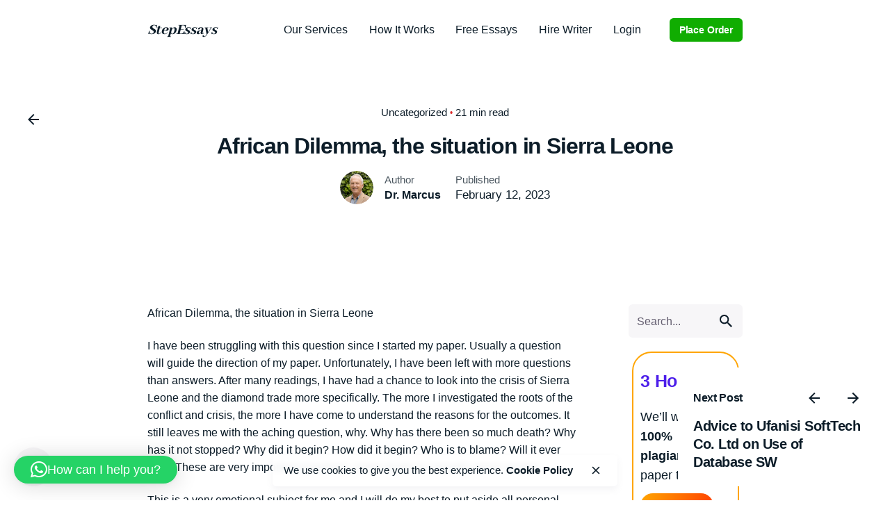

--- FILE ---
content_type: text/html; charset=UTF-8
request_url: https://stepessays.com/african-dilemma-the-situation-in-sierra-leone/
body_size: 26966
content:

<!DOCTYPE html>
<html lang="en-US" prefix="og: https://ogp.me/ns#">
<head>
	<meta charset="UTF-8">
	<meta name="viewport" content="width=device-width, initial-scale=1.0, maximum-scale=1, user-scalable=no">

		<style>img:is([sizes="auto" i], [sizes^="auto," i]) { contain-intrinsic-size: 3000px 1500px }</style>
	
<!-- Search Engine Optimization by Rank Math PRO - https://rankmath.com/ -->
<title>African Dilemma, the situation in Sierra Leone - Stepessays</title>
<meta name="description" content="African Dilemma, the situation in Sierra Leone"/>
<meta name="robots" content="index, follow, max-snippet:-1, max-video-preview:-1, max-image-preview:large"/>
<link rel="canonical" href="https://stepessays.com/african-dilemma-the-situation-in-sierra-leone/" />
<meta property="og:locale" content="en_US" />
<meta property="og:type" content="article" />
<meta property="og:title" content="African Dilemma, the situation in Sierra Leone - Stepessays" />
<meta property="og:description" content="African Dilemma, the situation in Sierra Leone" />
<meta property="og:url" content="https://stepessays.com/african-dilemma-the-situation-in-sierra-leone/" />
<meta property="og:site_name" content="Stepessays" />
<meta property="article:published_time" content="2023-02-12T23:00:42+00:00" />
<meta name="twitter:card" content="summary_large_image" />
<meta name="twitter:title" content="African Dilemma, the situation in Sierra Leone - Stepessays" />
<meta name="twitter:description" content="African Dilemma, the situation in Sierra Leone" />
<meta name="twitter:label1" content="Written by" />
<meta name="twitter:data1" content="Dr. Marcus" />
<meta name="twitter:label2" content="Time to read" />
<meta name="twitter:data2" content="14 minutes" />
<script type="application/ld+json" class="rank-math-schema-pro">{"@context":"https://schema.org","@graph":[{"@type":["Person","Organization"],"@id":"https://stepessays.com/#person","name":"Stepessays"},{"@type":"WebSite","@id":"https://stepessays.com/#website","url":"https://stepessays.com","name":"Stepessays","publisher":{"@id":"https://stepessays.com/#person"},"inLanguage":"en-US"},{"@type":"WebPage","@id":"https://stepessays.com/african-dilemma-the-situation-in-sierra-leone/#webpage","url":"https://stepessays.com/african-dilemma-the-situation-in-sierra-leone/","name":"African Dilemma, the situation in Sierra Leone - Stepessays","datePublished":"2023-02-12T23:00:42+00:00","dateModified":"2023-02-12T23:00:42+00:00","isPartOf":{"@id":"https://stepessays.com/#website"},"inLanguage":"en-US"},{"@type":"Person","@id":"https://stepessays.com/author/wp/","name":"Dr. Marcus","url":"https://stepessays.com/author/wp/","image":{"@type":"ImageObject","@id":"https://secure.gravatar.com/avatar/9b96dc760e68da79e83684b9d3d08fd7?s=96&amp;d=mm&amp;r=g","url":"https://secure.gravatar.com/avatar/9b96dc760e68da79e83684b9d3d08fd7?s=96&amp;d=mm&amp;r=g","caption":"Dr. Marcus","inLanguage":"en-US"},"sameAs":["https://stepessays.com/"]},{"@type":"BlogPosting","headline":"African Dilemma, the situation in Sierra Leone - Stepessays","datePublished":"2023-02-12T23:00:42+00:00","dateModified":"2023-02-12T23:00:42+00:00","author":{"@id":"https://stepessays.com/author/wp/","name":"Dr. Marcus"},"publisher":{"@id":"https://stepessays.com/#person"},"description":"African Dilemma, the situation in Sierra Leone","name":"African Dilemma, the situation in Sierra Leone - Stepessays","@id":"https://stepessays.com/african-dilemma-the-situation-in-sierra-leone/#richSnippet","isPartOf":{"@id":"https://stepessays.com/african-dilemma-the-situation-in-sierra-leone/#webpage"},"inLanguage":"en-US","mainEntityOfPage":{"@id":"https://stepessays.com/african-dilemma-the-situation-in-sierra-leone/#webpage"}}]}</script>
<!-- /Rank Math WordPress SEO plugin -->

<link rel='dns-prefetch' href='//stats.wp.com' />
<link rel="alternate" type="application/rss+xml" title="Stepessays &raquo; Feed" href="https://stepessays.com/feed/" />
<script type="text/javascript">
/* <![CDATA[ */
window._wpemojiSettings = {"baseUrl":"https:\/\/s.w.org\/images\/core\/emoji\/15.0.3\/72x72\/","ext":".png","svgUrl":"https:\/\/s.w.org\/images\/core\/emoji\/15.0.3\/svg\/","svgExt":".svg","source":{"concatemoji":"https:\/\/stepessays.com\/wp-includes\/js\/wp-emoji-release.min.js?ver=6.7.4"}};
/*! This file is auto-generated */
!function(i,n){var o,s,e;function c(e){try{var t={supportTests:e,timestamp:(new Date).valueOf()};sessionStorage.setItem(o,JSON.stringify(t))}catch(e){}}function p(e,t,n){e.clearRect(0,0,e.canvas.width,e.canvas.height),e.fillText(t,0,0);var t=new Uint32Array(e.getImageData(0,0,e.canvas.width,e.canvas.height).data),r=(e.clearRect(0,0,e.canvas.width,e.canvas.height),e.fillText(n,0,0),new Uint32Array(e.getImageData(0,0,e.canvas.width,e.canvas.height).data));return t.every(function(e,t){return e===r[t]})}function u(e,t,n){switch(t){case"flag":return n(e,"\ud83c\udff3\ufe0f\u200d\u26a7\ufe0f","\ud83c\udff3\ufe0f\u200b\u26a7\ufe0f")?!1:!n(e,"\ud83c\uddfa\ud83c\uddf3","\ud83c\uddfa\u200b\ud83c\uddf3")&&!n(e,"\ud83c\udff4\udb40\udc67\udb40\udc62\udb40\udc65\udb40\udc6e\udb40\udc67\udb40\udc7f","\ud83c\udff4\u200b\udb40\udc67\u200b\udb40\udc62\u200b\udb40\udc65\u200b\udb40\udc6e\u200b\udb40\udc67\u200b\udb40\udc7f");case"emoji":return!n(e,"\ud83d\udc26\u200d\u2b1b","\ud83d\udc26\u200b\u2b1b")}return!1}function f(e,t,n){var r="undefined"!=typeof WorkerGlobalScope&&self instanceof WorkerGlobalScope?new OffscreenCanvas(300,150):i.createElement("canvas"),a=r.getContext("2d",{willReadFrequently:!0}),o=(a.textBaseline="top",a.font="600 32px Arial",{});return e.forEach(function(e){o[e]=t(a,e,n)}),o}function t(e){var t=i.createElement("script");t.src=e,t.defer=!0,i.head.appendChild(t)}"undefined"!=typeof Promise&&(o="wpEmojiSettingsSupports",s=["flag","emoji"],n.supports={everything:!0,everythingExceptFlag:!0},e=new Promise(function(e){i.addEventListener("DOMContentLoaded",e,{once:!0})}),new Promise(function(t){var n=function(){try{var e=JSON.parse(sessionStorage.getItem(o));if("object"==typeof e&&"number"==typeof e.timestamp&&(new Date).valueOf()<e.timestamp+604800&&"object"==typeof e.supportTests)return e.supportTests}catch(e){}return null}();if(!n){if("undefined"!=typeof Worker&&"undefined"!=typeof OffscreenCanvas&&"undefined"!=typeof URL&&URL.createObjectURL&&"undefined"!=typeof Blob)try{var e="postMessage("+f.toString()+"("+[JSON.stringify(s),u.toString(),p.toString()].join(",")+"));",r=new Blob([e],{type:"text/javascript"}),a=new Worker(URL.createObjectURL(r),{name:"wpTestEmojiSupports"});return void(a.onmessage=function(e){c(n=e.data),a.terminate(),t(n)})}catch(e){}c(n=f(s,u,p))}t(n)}).then(function(e){for(var t in e)n.supports[t]=e[t],n.supports.everything=n.supports.everything&&n.supports[t],"flag"!==t&&(n.supports.everythingExceptFlag=n.supports.everythingExceptFlag&&n.supports[t]);n.supports.everythingExceptFlag=n.supports.everythingExceptFlag&&!n.supports.flag,n.DOMReady=!1,n.readyCallback=function(){n.DOMReady=!0}}).then(function(){return e}).then(function(){var e;n.supports.everything||(n.readyCallback(),(e=n.source||{}).concatemoji?t(e.concatemoji):e.wpemoji&&e.twemoji&&(t(e.twemoji),t(e.wpemoji)))}))}((window,document),window._wpemojiSettings);
/* ]]> */
</script>
<link rel='stylesheet' id='opskill-css' href='https://stepessays.com/wp-content/plugins/opskill-widgets/css/opskill-widgets.css?ver=1.0' type='text/css' media='all' />
<link rel='stylesheet' id='opskill-fontawesome-css' href='https://stepessays.com/wp-content/plugins/opskill-widgets/font-awesome/css/fontawesome-all.min.css?ver=1.0' type='text/css' media='all' />
<style id='wp-emoji-styles-inline-css' type='text/css'>

	img.wp-smiley, img.emoji {
		display: inline !important;
		border: none !important;
		box-shadow: none !important;
		height: 1em !important;
		width: 1em !important;
		margin: 0 0.07em !important;
		vertical-align: -0.1em !important;
		background: none !important;
		padding: 0 !important;
	}
</style>
<link rel='stylesheet' id='wp-block-library-css' href='https://stepessays.com/wp-includes/css/dist/block-library/style.min.css?ver=6.7.4' type='text/css' media='all' />
<style id='wp-block-library-theme-inline-css' type='text/css'>
.wp-block-audio :where(figcaption){color:#555;font-size:13px;text-align:center}.is-dark-theme .wp-block-audio :where(figcaption){color:#ffffffa6}.wp-block-audio{margin:0 0 1em}.wp-block-code{border:1px solid #ccc;border-radius:4px;font-family:Menlo,Consolas,monaco,monospace;padding:.8em 1em}.wp-block-embed :where(figcaption){color:#555;font-size:13px;text-align:center}.is-dark-theme .wp-block-embed :where(figcaption){color:#ffffffa6}.wp-block-embed{margin:0 0 1em}.blocks-gallery-caption{color:#555;font-size:13px;text-align:center}.is-dark-theme .blocks-gallery-caption{color:#ffffffa6}:root :where(.wp-block-image figcaption){color:#555;font-size:13px;text-align:center}.is-dark-theme :root :where(.wp-block-image figcaption){color:#ffffffa6}.wp-block-image{margin:0 0 1em}.wp-block-pullquote{border-bottom:4px solid;border-top:4px solid;color:currentColor;margin-bottom:1.75em}.wp-block-pullquote cite,.wp-block-pullquote footer,.wp-block-pullquote__citation{color:currentColor;font-size:.8125em;font-style:normal;text-transform:uppercase}.wp-block-quote{border-left:.25em solid;margin:0 0 1.75em;padding-left:1em}.wp-block-quote cite,.wp-block-quote footer{color:currentColor;font-size:.8125em;font-style:normal;position:relative}.wp-block-quote:where(.has-text-align-right){border-left:none;border-right:.25em solid;padding-left:0;padding-right:1em}.wp-block-quote:where(.has-text-align-center){border:none;padding-left:0}.wp-block-quote.is-large,.wp-block-quote.is-style-large,.wp-block-quote:where(.is-style-plain){border:none}.wp-block-search .wp-block-search__label{font-weight:700}.wp-block-search__button{border:1px solid #ccc;padding:.375em .625em}:where(.wp-block-group.has-background){padding:1.25em 2.375em}.wp-block-separator.has-css-opacity{opacity:.4}.wp-block-separator{border:none;border-bottom:2px solid;margin-left:auto;margin-right:auto}.wp-block-separator.has-alpha-channel-opacity{opacity:1}.wp-block-separator:not(.is-style-wide):not(.is-style-dots){width:100px}.wp-block-separator.has-background:not(.is-style-dots){border-bottom:none;height:1px}.wp-block-separator.has-background:not(.is-style-wide):not(.is-style-dots){height:2px}.wp-block-table{margin:0 0 1em}.wp-block-table td,.wp-block-table th{word-break:normal}.wp-block-table :where(figcaption){color:#555;font-size:13px;text-align:center}.is-dark-theme .wp-block-table :where(figcaption){color:#ffffffa6}.wp-block-video :where(figcaption){color:#555;font-size:13px;text-align:center}.is-dark-theme .wp-block-video :where(figcaption){color:#ffffffa6}.wp-block-video{margin:0 0 1em}:root :where(.wp-block-template-part.has-background){margin-bottom:0;margin-top:0;padding:1.25em 2.375em}
</style>
<link rel='stylesheet' id='mediaelement-css' href='https://stepessays.com/wp-includes/js/mediaelement/mediaelementplayer-legacy.min.css?ver=4.2.17' type='text/css' media='all' />
<link rel='stylesheet' id='wp-mediaelement-css' href='https://stepessays.com/wp-includes/js/mediaelement/wp-mediaelement.min.css?ver=6.7.4' type='text/css' media='all' />
<style id='jetpack-sharing-buttons-style-inline-css' type='text/css'>
.jetpack-sharing-buttons__services-list{display:flex;flex-direction:row;flex-wrap:wrap;gap:0;list-style-type:none;margin:5px;padding:0}.jetpack-sharing-buttons__services-list.has-small-icon-size{font-size:12px}.jetpack-sharing-buttons__services-list.has-normal-icon-size{font-size:16px}.jetpack-sharing-buttons__services-list.has-large-icon-size{font-size:24px}.jetpack-sharing-buttons__services-list.has-huge-icon-size{font-size:36px}@media print{.jetpack-sharing-buttons__services-list{display:none!important}}.editor-styles-wrapper .wp-block-jetpack-sharing-buttons{gap:0;padding-inline-start:0}ul.jetpack-sharing-buttons__services-list.has-background{padding:1.25em 2.375em}
</style>
<link rel='stylesheet' id='affiliate-block-fontawesome-css' href='https://stepessays.com/wp-content/plugins/affiliatebooster-blocks/dist/assets/fontawesome/css/all.min.css?ver=1764184612' type='text/css' media='all' />
<style id='classic-theme-styles-inline-css' type='text/css'>
/*! This file is auto-generated */
.wp-block-button__link{color:#fff;background-color:#32373c;border-radius:9999px;box-shadow:none;text-decoration:none;padding:calc(.667em + 2px) calc(1.333em + 2px);font-size:1.125em}.wp-block-file__button{background:#32373c;color:#fff;text-decoration:none}
</style>
<style id='global-styles-inline-css' type='text/css'>
:root{--wp--preset--aspect-ratio--square: 1;--wp--preset--aspect-ratio--4-3: 4/3;--wp--preset--aspect-ratio--3-4: 3/4;--wp--preset--aspect-ratio--3-2: 3/2;--wp--preset--aspect-ratio--2-3: 2/3;--wp--preset--aspect-ratio--16-9: 16/9;--wp--preset--aspect-ratio--9-16: 9/16;--wp--preset--color--black: #000000;--wp--preset--color--cyan-bluish-gray: #abb8c3;--wp--preset--color--white: #ffffff;--wp--preset--color--pale-pink: #f78da7;--wp--preset--color--vivid-red: #cf2e2e;--wp--preset--color--luminous-vivid-orange: #ff6900;--wp--preset--color--luminous-vivid-amber: #fcb900;--wp--preset--color--light-green-cyan: #7bdcb5;--wp--preset--color--vivid-green-cyan: #00d084;--wp--preset--color--pale-cyan-blue: #8ed1fc;--wp--preset--color--vivid-cyan-blue: #0693e3;--wp--preset--color--vivid-purple: #9b51e0;--wp--preset--color--brand-color: #51a852;--wp--preset--color--beige-dark: #A1824F;--wp--preset--color--dark-strong: #24262B;--wp--preset--color--dark-light: #32353C;--wp--preset--color--grey-strong: #838998;--wp--preset--gradient--vivid-cyan-blue-to-vivid-purple: linear-gradient(135deg,rgba(6,147,227,1) 0%,rgb(155,81,224) 100%);--wp--preset--gradient--light-green-cyan-to-vivid-green-cyan: linear-gradient(135deg,rgb(122,220,180) 0%,rgb(0,208,130) 100%);--wp--preset--gradient--luminous-vivid-amber-to-luminous-vivid-orange: linear-gradient(135deg,rgba(252,185,0,1) 0%,rgba(255,105,0,1) 100%);--wp--preset--gradient--luminous-vivid-orange-to-vivid-red: linear-gradient(135deg,rgba(255,105,0,1) 0%,rgb(207,46,46) 100%);--wp--preset--gradient--very-light-gray-to-cyan-bluish-gray: linear-gradient(135deg,rgb(238,238,238) 0%,rgb(169,184,195) 100%);--wp--preset--gradient--cool-to-warm-spectrum: linear-gradient(135deg,rgb(74,234,220) 0%,rgb(151,120,209) 20%,rgb(207,42,186) 40%,rgb(238,44,130) 60%,rgb(251,105,98) 80%,rgb(254,248,76) 100%);--wp--preset--gradient--blush-light-purple: linear-gradient(135deg,rgb(255,206,236) 0%,rgb(152,150,240) 100%);--wp--preset--gradient--blush-bordeaux: linear-gradient(135deg,rgb(254,205,165) 0%,rgb(254,45,45) 50%,rgb(107,0,62) 100%);--wp--preset--gradient--luminous-dusk: linear-gradient(135deg,rgb(255,203,112) 0%,rgb(199,81,192) 50%,rgb(65,88,208) 100%);--wp--preset--gradient--pale-ocean: linear-gradient(135deg,rgb(255,245,203) 0%,rgb(182,227,212) 50%,rgb(51,167,181) 100%);--wp--preset--gradient--electric-grass: linear-gradient(135deg,rgb(202,248,128) 0%,rgb(113,206,126) 100%);--wp--preset--gradient--midnight: linear-gradient(135deg,rgb(2,3,129) 0%,rgb(40,116,252) 100%);--wp--preset--font-size--small: 14px;--wp--preset--font-size--medium: 20px;--wp--preset--font-size--large: 17px;--wp--preset--font-size--x-large: 42px;--wp--preset--font-size--extra-small: 13px;--wp--preset--font-size--normal: 15px;--wp--preset--font-size--larger: 20px;--wp--preset--spacing--20: 0.44rem;--wp--preset--spacing--30: 0.67rem;--wp--preset--spacing--40: 1rem;--wp--preset--spacing--50: 1.5rem;--wp--preset--spacing--60: 2.25rem;--wp--preset--spacing--70: 3.38rem;--wp--preset--spacing--80: 5.06rem;--wp--preset--shadow--natural: 6px 6px 9px rgba(0, 0, 0, 0.2);--wp--preset--shadow--deep: 12px 12px 50px rgba(0, 0, 0, 0.4);--wp--preset--shadow--sharp: 6px 6px 0px rgba(0, 0, 0, 0.2);--wp--preset--shadow--outlined: 6px 6px 0px -3px rgba(255, 255, 255, 1), 6px 6px rgba(0, 0, 0, 1);--wp--preset--shadow--crisp: 6px 6px 0px rgba(0, 0, 0, 1);}:where(.is-layout-flex){gap: 0.5em;}:where(.is-layout-grid){gap: 0.5em;}body .is-layout-flex{display: flex;}.is-layout-flex{flex-wrap: wrap;align-items: center;}.is-layout-flex > :is(*, div){margin: 0;}body .is-layout-grid{display: grid;}.is-layout-grid > :is(*, div){margin: 0;}:where(.wp-block-columns.is-layout-flex){gap: 2em;}:where(.wp-block-columns.is-layout-grid){gap: 2em;}:where(.wp-block-post-template.is-layout-flex){gap: 1.25em;}:where(.wp-block-post-template.is-layout-grid){gap: 1.25em;}.has-black-color{color: var(--wp--preset--color--black) !important;}.has-cyan-bluish-gray-color{color: var(--wp--preset--color--cyan-bluish-gray) !important;}.has-white-color{color: var(--wp--preset--color--white) !important;}.has-pale-pink-color{color: var(--wp--preset--color--pale-pink) !important;}.has-vivid-red-color{color: var(--wp--preset--color--vivid-red) !important;}.has-luminous-vivid-orange-color{color: var(--wp--preset--color--luminous-vivid-orange) !important;}.has-luminous-vivid-amber-color{color: var(--wp--preset--color--luminous-vivid-amber) !important;}.has-light-green-cyan-color{color: var(--wp--preset--color--light-green-cyan) !important;}.has-vivid-green-cyan-color{color: var(--wp--preset--color--vivid-green-cyan) !important;}.has-pale-cyan-blue-color{color: var(--wp--preset--color--pale-cyan-blue) !important;}.has-vivid-cyan-blue-color{color: var(--wp--preset--color--vivid-cyan-blue) !important;}.has-vivid-purple-color{color: var(--wp--preset--color--vivid-purple) !important;}.has-black-background-color{background-color: var(--wp--preset--color--black) !important;}.has-cyan-bluish-gray-background-color{background-color: var(--wp--preset--color--cyan-bluish-gray) !important;}.has-white-background-color{background-color: var(--wp--preset--color--white) !important;}.has-pale-pink-background-color{background-color: var(--wp--preset--color--pale-pink) !important;}.has-vivid-red-background-color{background-color: var(--wp--preset--color--vivid-red) !important;}.has-luminous-vivid-orange-background-color{background-color: var(--wp--preset--color--luminous-vivid-orange) !important;}.has-luminous-vivid-amber-background-color{background-color: var(--wp--preset--color--luminous-vivid-amber) !important;}.has-light-green-cyan-background-color{background-color: var(--wp--preset--color--light-green-cyan) !important;}.has-vivid-green-cyan-background-color{background-color: var(--wp--preset--color--vivid-green-cyan) !important;}.has-pale-cyan-blue-background-color{background-color: var(--wp--preset--color--pale-cyan-blue) !important;}.has-vivid-cyan-blue-background-color{background-color: var(--wp--preset--color--vivid-cyan-blue) !important;}.has-vivid-purple-background-color{background-color: var(--wp--preset--color--vivid-purple) !important;}.has-black-border-color{border-color: var(--wp--preset--color--black) !important;}.has-cyan-bluish-gray-border-color{border-color: var(--wp--preset--color--cyan-bluish-gray) !important;}.has-white-border-color{border-color: var(--wp--preset--color--white) !important;}.has-pale-pink-border-color{border-color: var(--wp--preset--color--pale-pink) !important;}.has-vivid-red-border-color{border-color: var(--wp--preset--color--vivid-red) !important;}.has-luminous-vivid-orange-border-color{border-color: var(--wp--preset--color--luminous-vivid-orange) !important;}.has-luminous-vivid-amber-border-color{border-color: var(--wp--preset--color--luminous-vivid-amber) !important;}.has-light-green-cyan-border-color{border-color: var(--wp--preset--color--light-green-cyan) !important;}.has-vivid-green-cyan-border-color{border-color: var(--wp--preset--color--vivid-green-cyan) !important;}.has-pale-cyan-blue-border-color{border-color: var(--wp--preset--color--pale-cyan-blue) !important;}.has-vivid-cyan-blue-border-color{border-color: var(--wp--preset--color--vivid-cyan-blue) !important;}.has-vivid-purple-border-color{border-color: var(--wp--preset--color--vivid-purple) !important;}.has-vivid-cyan-blue-to-vivid-purple-gradient-background{background: var(--wp--preset--gradient--vivid-cyan-blue-to-vivid-purple) !important;}.has-light-green-cyan-to-vivid-green-cyan-gradient-background{background: var(--wp--preset--gradient--light-green-cyan-to-vivid-green-cyan) !important;}.has-luminous-vivid-amber-to-luminous-vivid-orange-gradient-background{background: var(--wp--preset--gradient--luminous-vivid-amber-to-luminous-vivid-orange) !important;}.has-luminous-vivid-orange-to-vivid-red-gradient-background{background: var(--wp--preset--gradient--luminous-vivid-orange-to-vivid-red) !important;}.has-very-light-gray-to-cyan-bluish-gray-gradient-background{background: var(--wp--preset--gradient--very-light-gray-to-cyan-bluish-gray) !important;}.has-cool-to-warm-spectrum-gradient-background{background: var(--wp--preset--gradient--cool-to-warm-spectrum) !important;}.has-blush-light-purple-gradient-background{background: var(--wp--preset--gradient--blush-light-purple) !important;}.has-blush-bordeaux-gradient-background{background: var(--wp--preset--gradient--blush-bordeaux) !important;}.has-luminous-dusk-gradient-background{background: var(--wp--preset--gradient--luminous-dusk) !important;}.has-pale-ocean-gradient-background{background: var(--wp--preset--gradient--pale-ocean) !important;}.has-electric-grass-gradient-background{background: var(--wp--preset--gradient--electric-grass) !important;}.has-midnight-gradient-background{background: var(--wp--preset--gradient--midnight) !important;}.has-small-font-size{font-size: var(--wp--preset--font-size--small) !important;}.has-medium-font-size{font-size: var(--wp--preset--font-size--medium) !important;}.has-large-font-size{font-size: var(--wp--preset--font-size--large) !important;}.has-x-large-font-size{font-size: var(--wp--preset--font-size--x-large) !important;}
:where(.wp-block-post-template.is-layout-flex){gap: 1.25em;}:where(.wp-block-post-template.is-layout-grid){gap: 1.25em;}
:where(.wp-block-columns.is-layout-flex){gap: 2em;}:where(.wp-block-columns.is-layout-grid){gap: 2em;}
:root :where(.wp-block-pullquote){font-size: 1.5em;line-height: 1.6;}
</style>
<link rel='stylesheet' id='dashicons-css' href='https://stepessays.com/wp-includes/css/dashicons.min.css?ver=6.7.4' type='text/css' media='all' />
<link rel='stylesheet' id='admin-bar-css' href='https://stepessays.com/wp-includes/css/admin-bar.min.css?ver=6.7.4' type='text/css' media='all' />
<style id='admin-bar-inline-css' type='text/css'>

    /* Hide CanvasJS credits for P404 charts specifically */
    #p404RedirectChart .canvasjs-chart-credit {
        display: none !important;
    }
    
    #p404RedirectChart canvas {
        border-radius: 6px;
    }

    .p404-redirect-adminbar-weekly-title {
        font-weight: bold;
        font-size: 14px;
        color: #fff;
        margin-bottom: 6px;
    }

    #wpadminbar #wp-admin-bar-p404_free_top_button .ab-icon:before {
        content: "\f103";
        color: #dc3545;
        top: 3px;
    }
    
    #wp-admin-bar-p404_free_top_button .ab-item {
        min-width: 80px !important;
        padding: 0px !important;
    }
    
    /* Ensure proper positioning and z-index for P404 dropdown */
    .p404-redirect-adminbar-dropdown-wrap { 
        min-width: 0; 
        padding: 0;
        position: static !important;
    }
    
    #wpadminbar #wp-admin-bar-p404_free_top_button_dropdown {
        position: static !important;
    }
    
    #wpadminbar #wp-admin-bar-p404_free_top_button_dropdown .ab-item {
        padding: 0 !important;
        margin: 0 !important;
    }
    
    .p404-redirect-dropdown-container {
        min-width: 340px;
        padding: 18px 18px 12px 18px;
        background: #23282d !important;
        color: #fff;
        border-radius: 12px;
        box-shadow: 0 8px 32px rgba(0,0,0,0.25);
        margin-top: 10px;
        position: relative !important;
        z-index: 999999 !important;
        display: block !important;
        border: 1px solid #444;
    }
    
    /* Ensure P404 dropdown appears on hover */
    #wpadminbar #wp-admin-bar-p404_free_top_button .p404-redirect-dropdown-container { 
        display: none !important;
    }
    
    #wpadminbar #wp-admin-bar-p404_free_top_button:hover .p404-redirect-dropdown-container { 
        display: block !important;
    }
    
    #wpadminbar #wp-admin-bar-p404_free_top_button:hover #wp-admin-bar-p404_free_top_button_dropdown .p404-redirect-dropdown-container {
        display: block !important;
    }
    
    .p404-redirect-card {
        background: #2c3338;
        border-radius: 8px;
        padding: 18px 18px 12px 18px;
        box-shadow: 0 2px 8px rgba(0,0,0,0.07);
        display: flex;
        flex-direction: column;
        align-items: flex-start;
        border: 1px solid #444;
    }
    
    .p404-redirect-btn {
        display: inline-block;
        background: #dc3545;
        color: #fff !important;
        font-weight: bold;
        padding: 5px 22px;
        border-radius: 8px;
        text-decoration: none;
        font-size: 17px;
        transition: background 0.2s, box-shadow 0.2s;
        margin-top: 8px;
        box-shadow: 0 2px 8px rgba(220,53,69,0.15);
        text-align: center;
        line-height: 1.6;
    }
    
    .p404-redirect-btn:hover {
        background: #c82333;
        color: #fff !important;
        box-shadow: 0 4px 16px rgba(220,53,69,0.25);
    }
    
    /* Prevent conflicts with other admin bar dropdowns */
    #wpadminbar .ab-top-menu > li:hover > .ab-item,
    #wpadminbar .ab-top-menu > li.hover > .ab-item {
        z-index: auto;
    }
    
    #wpadminbar #wp-admin-bar-p404_free_top_button:hover > .ab-item {
        z-index: 999998 !important;
    }
    
</style>
<link rel='stylesheet' id='ez-toc-css' href='https://stepessays.com/wp-content/plugins/easy-table-of-contents/assets/css/screen.min.css?ver=2.0.77' type='text/css' media='all' />
<style id='ez-toc-inline-css' type='text/css'>
div#ez-toc-container .ez-toc-title {font-size: 120%;}div#ez-toc-container .ez-toc-title {font-weight: 500;}div#ez-toc-container ul li , div#ez-toc-container ul li a {font-size: 95%;}div#ez-toc-container ul li , div#ez-toc-container ul li a {font-weight: 500;}div#ez-toc-container nav ul ul li {font-size: 90%;}.ez-toc-box-title {font-weight: bold; margin-bottom: 10px; text-align: center; text-transform: uppercase; letter-spacing: 1px; color: #666; padding-bottom: 5px;position:absolute;top:-4%;left:5%;background-color: inherit;transition: top 0.3s ease;}.ez-toc-box-title.toc-closed {top:-25%;}
.ez-toc-container-direction {direction: ltr;}.ez-toc-counter ul{counter-reset: item ;}.ez-toc-counter nav ul li a::before {content: counters(item, '.', decimal) '. ';display: inline-block;counter-increment: item;flex-grow: 0;flex-shrink: 0;margin-right: .2em; float: left; }.ez-toc-widget-direction {direction: ltr;}.ez-toc-widget-container ul{counter-reset: item ;}.ez-toc-widget-container nav ul li a::before {content: counters(item, '.', decimal) '. ';display: inline-block;counter-increment: item;flex-grow: 0;flex-shrink: 0;margin-right: .2em; float: left; }
</style>
<link rel='stylesheet' id='ohio-style-css' href='https://stepessays.com/wp-content/themes/ohio/style.css?ver=3.3.5' type='text/css' media='all' />
<style id='ohio-style-inline-css' type='text/css'>
.brand-color,a:not(.-unlink):not(.-highlighted):hover,a:not(.-unlink):not(.-highlighted):hover .title,a:not(.-unlink):not(.-highlighted):active,a:not(.-unlink):not(.-highlighted):active .title,a:not(.-unlink):not(.-highlighted):focus,a:not(.-unlink):not(.-highlighted):focus .title,.nav .nav-item.active-main-item > a,.nav .nav-item.active > a,.nav .current-menu-ancestor > a,.nav .current-menu-item > a,.hamburger-nav .menu li.current-menu-ancestor > a > span,.hamburger-nav .menu li.current-menu-item > a > span,.widget_rss a,.single-post .entry-content a:not(.wp-block-button__link),.page-id-124 .entry-content a:not(.wp-block-button__link),ul:not(.-unlist) > li::before,ol:not(.-unlist) > li::before,.social-networks.-outlined .network:hover,.portfolio-filter:not(.-filter-button) a.active,.category-holder:not(.no-divider):after,.video-button.-outlined .icon-button:hover,.comments .comment-body time:after,.button.-outlined:not(.-pagination):hover,a.button.-outlined:not(.-pagination):hover,.button.-outlined:active,.button.-outlined:focus,.pagination .button:hover,.pagination.-outlined a.button:not(.-flat):hover,.pricing-table-features .exist .icon,.service-table-features .exist .icon,.lazy-load.-outlined .button.-pagination:hover,.lazy-load.-flat .button.-pagination:hover,.button.-primary.-outlined,a.button.-primary.-outlined,.button.-primary.-flat,a.button.-primary.-flat,.button.-primary.-text,a.button.-primary.-text,.woo-products .product-item.-type2 .button-group .added_to_cart:not(.-outlined):not(.-flat):not(.-text):not(.-primary):hover,.woo-products .product-item.-type2 .button-group .added_to_cart:not(.-outlined):not(.-flat):not(.-text):not(.-primary):active,.woo-products .product-item.-type2 .button-group .added_to_cart:not(.-outlined):not(.-flat):not(.-text):not(.-primary):focus{color:#51a852;}.custom-cursor .circle-cursor-outer,a.button.-outlined:active,a.button.-outlined:focus,input[type="checkbox"]:checked,input[type="radio"]:checked,.button.-primary.-outlined,a.button.-primary.-outlined{border-color:#51a852;}.custom-cursor .circle-cursor-inner,.custom-cursor .circle-cursor-inner.cursor-link-hover,.button:not(.-outlined):not(.-flat):not(.-text):not(.-primary):not(.-pagination):not(.elementor-button[type=submit]):hover,.button:not(.-outlined):not(.-flat):not(.-text):not(.-primary):not(.-pagination):not(.elementor-button[type=submit]):active,.button:not(.-outlined):not(.-flat):not(.-text):not(.-primary):not(.-pagination):not(.elementor-button[type=submit]):focus,.product-item.-type1 .added_to_cart:not(.-outlined):not(.-flat):not(.-text):not(.-primary):not(.-pagination):not(.elementor-button[type=submit]):hover,.product-item.-type1 .added_to_cart:not(.-outlined):not(.-flat):not(.-text):not(.-primary):not(.-pagination):not(.elementor-button[type=submit]):active,.product-item.-type1 .added_to_cart:not(.-outlined):not(.-flat):not(.-text):not(.-primary):not(.-pagination):not(.elementor-button[type=submit]):focus,.button[type="submit"]:not(.-outlined):not(.-flat):not(.-text):not(.-primary):not(.-pagination):not(.elementor-button[type=submit]):hover,.button[type="submit"]:not(.-outlined):not(.-flat):not(.-text):not(.-primary):not(.-pagination):not(.elementor-button[type=submit]):active,.button[type="submit"]:not(.-outlined):not(.-flat):not(.-text):not(.-primary):not(.-pagination):not(.elementor-button[type=submit]):focus,a.button:not(.-outlined):not(.-flat):not(.-text):not(.-primary):not(.-pagination):not(.elementor-button[type=submit]):hover,a.button:not(.-outlined):not(.-flat):not(.-text):not(.-primary):not(.-pagination):not(.elementor-button[type=submit]):active,a.button:not(.-outlined):not(.-flat):not(.-text):not(.-primary):not(.-pagination):not(.elementor-button[type=submit]):focus,.widget_price_filter .ui-slider-range,.widget_price_filter .ui-slider-handle:after,input[type="checkbox"]:checked,input[type="radio"]:checked,.video-button:not(.-outlined):not(.-blurred) .icon-button:hover,.tag.tag-sale,.social-networks.-contained .network:hover,input[type="submit"]:not(.-outlined):not(.-flat):not(.-text):not(.-primary):hover,.button.-primary:not(.-outlined):not(.-flat):not(.-text),a.button.-primary:not(.-outlined):not(.-flat):not(.-text),input[type="submit"].-primary:not(.-outlined):not(.-flat):not(.-text),.icon-buttons-animation .icon-button::before{background-color:#51a852;}.heading .title .highlighted-text{background-image: linear-gradient(rgba(81,168,82,0.5), rgba(81,168,82,0.5));}::selection{background-color:rgba(81,168,82,0.1);}.btn-optional.button:not(.-outlined):not(.-text):not(.-flat):not(.-primary):not(.page-link):not(:hover){background-color:#10ad01;}@media screen and (max-width: 768px) { .header,.mobile-overlay{opacity: 0;}}.header .branding .branding-title{font-family:'Abhaya Libre', sans-serif;font-weight:900;font-style:oblique;color:#81d742;}.blog-item:not(.-layout2):not(.-layout7).-contained .card-details,.blog-item.-layout7.-contained{background-color:rgba(255,255,255,0.75);}.site-footer{background-color:#fcfcfc;}.site-footer .widget-title{color:rgba(40,55,66,0.4);}.site-footer h6,.site-footer .widgets,.site-footer .scroll-top,.site-footer .color-switcher-item.dark,.site-footer .button,.site-footer input{color:rgba(40,55,66,0.8);}body{color:#0c1c28;}h1,h2,h3,h4,h5,h6,.box-count,.titles-typo:not(.scroll-top-holder):not(.social-bar-holder),.hamburger-nav .menu,.btn, .button:not(.-reset-color), a.button:not(.-reset-color), input[type="submit"], a.btn-link,.widget_shopping_cart_content .mini-cart-description .mini-cart-item-title > a,.woo-c_product_name > a:not(.woo-c_product_category),.socialbar.inline a,.vc_row .vc-bg-side-text,.counter-box-count,.widget-title,.widget h2,.widget .wp-block-search__label,.widget .wc-block-product-search__label{color:#0c1c28;}h1{font-size:2rem;}h2{font-size:2rem;}.countdown-box .box-time .box-count,.chart-box-pie-content{color:#0c1c28;}.countdown-box .box-time .box-count,.chart-box-pie-content{color:#0c1c28;}.portfolio-item h4,.portfolio-item h4.title,.portfolio-item h4 a{color:#0c1c28;}.blog-item h3.title{color:#0c1c28;line-height:initial;}.blog-item h3.title a{font-size:initial;}p.subtitle,.subtitle-font,.heading .subtitle{color:rgba(12,28,40,0.8);}{color:rgba(12,28,40,0.8);}.portfolio-item .subtitle-font,.woocommerce ul.products li.product .subtitle-font.category,.woocommerce ul.products li.product .subtitle-font.category > a{color:rgba(12,28,40,0.8);font-size:inherit;line-height:inherit;}.contact-form.classic input::-webkit-input-placeholder,.contact-form.classic textarea::-webkit-input-placeholder,input.classic::-webkit-input-placeholder,input.classic::-moz-placeholder{color:rgba(12,28,40,0.8);}.contact-form.classic input::-moz-placeholder,.contact-form.classic textarea::-moz-placeholder{color:rgba(12,28,40,0.8);}input.classic:-ms-input-placeholder,.contact-form.classic input:-ms-input-placeholder,.contact-form.classic textarea:-ms-input-placeholder{color:rgba(12,28,40,0.8);}.popup-subscribe .thumbnail{background-image:url('https://stepessays.com/wp-content/uploads/2019/11/oh__img9-1-768x960.jpg');background-size:cover;background-position:center center;background-repeat:no-repeat;} @media screen and (min-width:1181px){.header .branding .logo img,.header .branding .logo-mobile img,.header .branding .logo-sticky-mobile img,.header .branding .logo-dynamic img{min-height:130px; height:130px;}.boxed-container{margin-left:12em;margin-right:12em;}} @media screen and (min-width:769px) and (max-width:1180px){} @media screen and (max-width:768px){}
</style>
<link rel='stylesheet' id='icon-pack-fontawesome-css' href='https://stepessays.com/wp-content/themes/ohio/assets/fonts/fa/css/all.css?ver=6.7.4' type='text/css' media='all' />
<script type="text/javascript" src="https://stepessays.com/wp-content/plugins/opskill-widgets/css/jquery.min.js?ver=22.0" id="tmcontact-styles-js"></script>
<script type="text/javascript" src="https://stepessays.com/wp-includes/js/jquery/jquery.min.js?ver=3.7.1" id="jquery-core-js"></script>
<script type="text/javascript" src="https://stepessays.com/wp-includes/js/jquery/jquery-migrate.min.js?ver=3.4.1" id="jquery-migrate-js"></script>
<link rel="EditURI" type="application/rsd+xml" title="RSD" href="https://stepessays.com/xmlrpc.php?rsd" />
<meta name="generator" content="WordPress 6.7.4" />
<link rel='shortlink' href='https://stepessays.com/?p=441132' />
<link rel="alternate" title="oEmbed (JSON)" type="application/json+oembed" href="https://stepessays.com/wp-json/oembed/1.0/embed?url=https%3A%2F%2Fstepessays.com%2Fafrican-dilemma-the-situation-in-sierra-leone%2F" />
<link rel="alternate" title="oEmbed (XML)" type="text/xml+oembed" href="https://stepessays.com/wp-json/oembed/1.0/embed?url=https%3A%2F%2Fstepessays.com%2Fafrican-dilemma-the-situation-in-sierra-leone%2F&#038;format=xml" />
	<style>img#wpstats{display:none}</style>
		<meta name="generator" content="Elementor 3.33.2; features: e_font_icon_svg, additional_custom_breakpoints; settings: css_print_method-external, google_font-enabled, font_display-swap">
			<style>
				.e-con.e-parent:nth-of-type(n+4):not(.e-lazyloaded):not(.e-no-lazyload),
				.e-con.e-parent:nth-of-type(n+4):not(.e-lazyloaded):not(.e-no-lazyload) * {
					background-image: none !important;
				}
				@media screen and (max-height: 1024px) {
					.e-con.e-parent:nth-of-type(n+3):not(.e-lazyloaded):not(.e-no-lazyload),
					.e-con.e-parent:nth-of-type(n+3):not(.e-lazyloaded):not(.e-no-lazyload) * {
						background-image: none !important;
					}
				}
				@media screen and (max-height: 640px) {
					.e-con.e-parent:nth-of-type(n+2):not(.e-lazyloaded):not(.e-no-lazyload),
					.e-con.e-parent:nth-of-type(n+2):not(.e-lazyloaded):not(.e-no-lazyload) * {
						background-image: none !important;
					}
				}
			</style>
			<meta name="generator" content="Powered by Slider Revolution 6.6.18 - responsive, Mobile-Friendly Slider Plugin for WordPress with comfortable drag and drop interface." />
<link rel="icon" href="https://stepessays.com/wp-content/uploads/2020/04/cropped-1@2x-32x32.png" sizes="32x32" />
<link rel="icon" href="https://stepessays.com/wp-content/uploads/2020/04/cropped-1@2x-192x192.png" sizes="192x192" />
<link rel="apple-touch-icon" href="https://stepessays.com/wp-content/uploads/2020/04/cropped-1@2x-180x180.png" />
<meta name="msapplication-TileImage" content="https://stepessays.com/wp-content/uploads/2020/04/cropped-1@2x-270x270.png" />
<script>function setREVStartSize(e){
			//window.requestAnimationFrame(function() {
				window.RSIW = window.RSIW===undefined ? window.innerWidth : window.RSIW;
				window.RSIH = window.RSIH===undefined ? window.innerHeight : window.RSIH;
				try {
					var pw = document.getElementById(e.c).parentNode.offsetWidth,
						newh;
					pw = pw===0 || isNaN(pw) || (e.l=="fullwidth" || e.layout=="fullwidth") ? window.RSIW : pw;
					e.tabw = e.tabw===undefined ? 0 : parseInt(e.tabw);
					e.thumbw = e.thumbw===undefined ? 0 : parseInt(e.thumbw);
					e.tabh = e.tabh===undefined ? 0 : parseInt(e.tabh);
					e.thumbh = e.thumbh===undefined ? 0 : parseInt(e.thumbh);
					e.tabhide = e.tabhide===undefined ? 0 : parseInt(e.tabhide);
					e.thumbhide = e.thumbhide===undefined ? 0 : parseInt(e.thumbhide);
					e.mh = e.mh===undefined || e.mh=="" || e.mh==="auto" ? 0 : parseInt(e.mh,0);
					if(e.layout==="fullscreen" || e.l==="fullscreen")
						newh = Math.max(e.mh,window.RSIH);
					else{
						e.gw = Array.isArray(e.gw) ? e.gw : [e.gw];
						for (var i in e.rl) if (e.gw[i]===undefined || e.gw[i]===0) e.gw[i] = e.gw[i-1];
						e.gh = e.el===undefined || e.el==="" || (Array.isArray(e.el) && e.el.length==0)? e.gh : e.el;
						e.gh = Array.isArray(e.gh) ? e.gh : [e.gh];
						for (var i in e.rl) if (e.gh[i]===undefined || e.gh[i]===0) e.gh[i] = e.gh[i-1];
											
						var nl = new Array(e.rl.length),
							ix = 0,
							sl;
						e.tabw = e.tabhide>=pw ? 0 : e.tabw;
						e.thumbw = e.thumbhide>=pw ? 0 : e.thumbw;
						e.tabh = e.tabhide>=pw ? 0 : e.tabh;
						e.thumbh = e.thumbhide>=pw ? 0 : e.thumbh;
						for (var i in e.rl) nl[i] = e.rl[i]<window.RSIW ? 0 : e.rl[i];
						sl = nl[0];
						for (var i in nl) if (sl>nl[i] && nl[i]>0) { sl = nl[i]; ix=i;}
						var m = pw>(e.gw[ix]+e.tabw+e.thumbw) ? 1 : (pw-(e.tabw+e.thumbw)) / (e.gw[ix]);
						newh =  (e.gh[ix] * m) + (e.tabh + e.thumbh);
					}
					var el = document.getElementById(e.c);
					if (el!==null && el) el.style.height = newh+"px";
					el = document.getElementById(e.c+"_wrapper");
					if (el!==null && el) {
						el.style.height = newh+"px";
						el.style.display = "block";
					}
				} catch(e){
					console.log("Failure at Presize of Slider:" + e)
				}
			//});
		  };</script>
</head>
<body class="post-template-default single single-post postid-441132 single-format-standard wp-embed-responsive ohio-theme-3-3-5 with-header-1 with-boxed-container with-fixed-search with-subheader with-headline with-sticky-header links-underline icon-buttons-animation single-post-sidebar ohio-anchor-onepage elementor-default elementor-kit-458610">
		<div id="page" class="site">

		

    <ul class="elements-bar right -unlist dynamic-typo">
                    <li>
<a href="#" class="scroll-top -undash -small-t vc_hidden-md">

	
		<div class="scroll-top-bar">
			<div class="scroll-track"></div>
		</div>

	
	<div class="scroll-top-holder titles-typo">
		Scroll to top	</div>
</a></li>
                    <li>
</li>
                    <li>
</li>
            </ul>
		

		<a class="skip-link screen-reader-text" href="#main">Skip to content</a>

		
		<div class="boxed-container">

		
		
			

			
<header id="masthead" class="header header-1 extended-menu" data-header-fixed=true>
	<div class="header-wrap">
		<div class="header-wrap-inner">
			<div class="left-part">

				
									<div class="mobile-hamburger -left">
						
<button aria-label="Open the menu" aria-controls="site-menu" aria-expanded="false" class="hamburger-button">
    <div class="hamburger icon-button">
        <i class="icon"></i>
    </div>
    </button>					</div>
				
				
<div class="branding text-logo">
	<a class="branding-title titles-typo -undash" href="https://stepessays.com/" rel="home">
		<div class="logo">

			
				StepEssays
					</div>

		
		<div class="logo-sticky">

							
				<img src="https://stepessays.com/wp-content/uploads/2021/11/stepessays.png" class=""  alt="StepEssays">

				
			
		</div>

		
		<div class="logo-dynamic">
			<span class="dark hidden">
				
					<img src="https://stepessays.com/wp-content/uploads/2021/11/stepessays.png"  alt="StepEssays">

							</span>
			<span class="light hidden">
				
					StepEssays
							</span>
		</div>
	</a>
</div>
	
			</div>
	        <div class="right-part">
	        	
	            
<nav id="site-navigation" class="nav" data-mobile-menu-second-click-link="">

    <div class="mobile-overlay menu-mobile-overlay">
        <div class="overlay"></div>
        <div class="close-bar">
            <button aria-label="close" class="icon-button -overlay-button">
                <i class="icon">
    <svg class="default" width="14" height="14" viewBox="0 0 14 14" fill="none" xmlns="http://www.w3.org/2000/svg">
        <path d="M14 1.41L12.59 0L7 5.59L1.41 0L0 1.41L5.59 7L0 12.59L1.41 14L7 8.41L12.59 14L14 12.59L8.41 7L14 1.41Z"></path>
    </svg>
    <svg class="minimal" width="16" height="16" viewBox="0 0 16 16" fill="none" xmlns="http://www.w3.org/2000/svg">
        <path fill-rule="evenodd" clip-rule="evenodd" d="M15.7552 0.244806C16.0816 0.571215 16.0816 1.10043 15.7552 1.42684L1.42684 15.7552C1.10043 16.0816 0.571215 16.0816 0.244806 15.7552C-0.0816021 15.4288 -0.0816021 14.8996 0.244806 14.5732L14.5732 0.244806C14.8996 -0.0816019 15.4288 -0.0816019 15.7552 0.244806Z"></path>
        <path fill-rule="evenodd" clip-rule="evenodd" d="M15.7552 15.7552C15.4288 16.0816 14.8996 16.0816 14.5732 15.7552L0.244807 1.42684C-0.0816013 1.10043 -0.0816013 0.571215 0.244807 0.244806C0.571215 -0.0816021 1.10043 -0.0816021 1.42684 0.244806L15.7552 14.5732C16.0816 14.8996 16.0816 15.4288 15.7552 15.7552Z"></path>
    </svg>
</i>
            </button>

            
    <button class="icon-button -overlay-button search-global fixed dynamic-typo btn-round-light vc_hidden-sm vc_hidden-xs" data-nav-search="true">
	    <i class="icon">
	    	<svg class="default" width="18" height="18" viewBox="0 0 18 18" fill="none" xmlns="http://www.w3.org/2000/svg"><path fill-rule="evenodd" clip-rule="evenodd" d="M12.0515 11.3208H12.8645L18 16.4666L16.4666 18L11.3208 12.8645V12.0515L11.0429 11.7633C9.86964 12.7719 8.34648 13.3791 6.68954 13.3791C2.99485 13.3791 0 10.3842 0 6.68954C0 2.99485 2.99485 0 6.68954 0C10.3842 0 13.3791 2.99485 13.3791 6.68954C13.3791 8.34648 12.7719 9.86964 11.7633 11.0429L12.0515 11.3208ZM2.05832 6.68954C2.05832 9.25214 4.12693 11.3208 6.68954 11.3208C9.25214 11.3208 11.3208 9.25214 11.3208 6.68954C11.3208 4.12693 9.25214 2.05832 6.68954 2.05832C4.12693 2.05832 2.05832 4.12693 2.05832 6.68954Z"></path></svg>
	    	<svg class="minimal" width="20" height="20" viewBox="0 0 20 20" fill="none" xmlns="http://www.w3.org/2000/svg"><path fill-rule="evenodd" clip-rule="evenodd" d="M8.875 1.75C4.93997 1.75 1.75 4.93997 1.75 8.875C1.75 12.81 4.93997 16 8.875 16C12.81 16 16 12.81 16 8.875C16 4.93997 12.81 1.75 8.875 1.75ZM0.25 8.875C0.25 4.11154 4.11154 0.25 8.875 0.25C13.6385 0.25 17.5 4.11154 17.5 8.875C17.5 13.6385 13.6385 17.5 8.875 17.5C4.11154 17.5 0.25 13.6385 0.25 8.875Z"></path><path fill-rule="evenodd" clip-rule="evenodd" d="M13.9125 13.9133C14.2054 13.6204 14.6803 13.6204 14.9732 13.9133L19.5295 18.4696C19.8224 18.7625 19.8224 19.2373 19.5295 19.5302C19.2366 19.8231 18.7617 19.8231 18.4688 19.5302L13.9125 14.9739C13.6196 14.681 13.6196 14.2062 13.9125 13.9133Z"></path>
	    	</svg>
	    </i>
	</button>

        </div>
        <div class="holder">
            <div id="mega-menu-wrap" class="nav-container">

                <ul id="menu-primary" class="menu"><li id="nav-menu-item-463161-696c8f6976124" class="mega-menu-item nav-item menu-item-depth-0 has-submenu "><a href="#" class="menu-link -undash main-menu-link item-title"><span>Our Services</span><div class="has-submenu-icon">
				<i class="icon menu-plus">
					<svg width="14" height="14" viewBox="0 0 14 14" fill="none" xmlns="http://www.w3.org/2000/svg">
						<path d="M14 8H8V14H6V8H0V6H6V0H8V6H14V8Z"/>
					</svg>
				</i></div></a>
<ul class="menu-depth-1 sub-menu" >
	<li id="nav-menu-item-463162-696c8f697614c" class="mega-menu-item sub-nav-item menu-item-depth-1 "><a href="https://stepessays.com/essay-help/" class="menu-link -undash sub-menu-link "><span>Essay Help</span></a></li>
	<li id="nav-menu-item-466125-696c8f6976166" class="mega-menu-item sub-nav-item menu-item-depth-1 "><a href="https://stepessays.com/order/login/signup" class="menu-link -undash sub-menu-link "><span>Research Writing</span></a></li>
	<li id="nav-menu-item-466127-696c8f697617b" class="mega-menu-item sub-nav-item menu-item-depth-1 "><a href="https://stepessays.com/order/login/signup" class="menu-link -undash sub-menu-link "><span>Coursework Writing</span></a></li>
	<li id="nav-menu-item-466128-696c8f697618e" class="mega-menu-item sub-nav-item menu-item-depth-1 "><a href="https://stepessays.com/order/login/signup" class="menu-link -undash sub-menu-link "><span>Thesis Writing</span></a></li>
	<li id="nav-menu-item-466126-696c8f69761a4" class="mega-menu-item sub-nav-item menu-item-depth-1 "><a href="https://stepessays.com/order/login/signup" class="menu-link -undash sub-menu-link "><span>Assignment Writing</span></a></li>
	<li id="nav-menu-item-466129-696c8f69761b6" class="mega-menu-item sub-nav-item menu-item-depth-1 "><a href="https://stepessays.com/order/login/signup" class="menu-link -undash sub-menu-link "><span>Essay Writing</span></a></li>
	<li id="nav-menu-item-466130-696c8f69761c7" class="mega-menu-item sub-nav-item menu-item-depth-1 "><a href="https://stepessays.com/order/login/signup" class="menu-link -undash sub-menu-link "><span>Click for More Services</span></a></li>
</ul>
</li>
<li id="nav-menu-item-458654-696c8f69761df" class="mega-menu-item nav-item menu-item-depth-0 "><a href="https://stepessays.com/how-it-works/" class="menu-link -undash main-menu-link item-title"><span>How It Works</span></a></li>
<li id="nav-menu-item-458692-696c8f69761f6" class="mega-menu-item nav-item menu-item-depth-0 "><a href="https://stepessays.com/free-essays/" class="menu-link -undash main-menu-link item-title"><span>Free Essays</span></a></li>
<li id="nav-menu-item-462071-696c8f6976211" class="mega-menu-item nav-item menu-item-depth-0 "><a href="https://stepessays.com/hire-writer/" class="menu-link -undash main-menu-link item-title"><span>Hire Writer</span></a></li>
<li id="nav-menu-item-458650-696c8f6976227" class="mega-menu-item nav-item menu-item-depth-0 "><a href="/order/login" class="menu-link -undash main-menu-link item-title"><span>Login</span></a></li>
</ul>


            </div>
            <div class="copyright">

                <p>© 2023, StepEssays. Made with passion by <a href="www.berack.dev" target="_blank">Berack</a>.</p><p>All right reserved.</p>
            </div>

            
        </div>

        

    </div>
</nav>
	            

	<ul class="menu-optional -unlist">

		
		
			<li>
					<a href="/order/login/signup" class="button -small btn-optional" target="_blank">
		Place Order	</a>
			</li>

		
		
		
	</ul>


				
				
	        </div>
    	</div>
	</div>
</header>


		
		
		<div id="content" class="site-content" data-mobile-menu-resolution="768">

			

<div class="-layout1">

    
<div class="page-headline without-cap subheader_included -center">

	
	    
<a href="" class="back-link dynamic-typo -unlink vc_hidden-md vc_hidden-sm vc_hidden-xs">
    <button class="icon-button" aria-controls="site-navigation" aria-expanded="false">
	    <i class="icon">
			<svg class="default" width="16" height="16" viewBox="0 0 16 16" xmlns="http://www.w3.org/2000/svg"><path d="M8,16l1.4-1.4L3.8,9H16V7H3.8l5.6-5.6L8,0L0,8L8,16z"/></svg>
	    	<svg class="minimal" width="18" height="16" viewBox="0 0 18 16" fill="none" xmlns="http://www.w3.org/2000/svg"><path fill-rule="evenodd" clip-rule="evenodd" d="M0 8C0 7.58579 0.335786 7.25 0.75 7.25H17.25C17.6642 7.25 18 7.58579 18 8C18 8.41421 17.6642 8.75 17.25 8.75H0.75C0.335786 8.75 0 8.41421 0 8Z"></path><path fill-rule="evenodd" clip-rule="evenodd" d="M9.96967 0.71967C10.2626 0.426777 10.7374 0.426777 11.0303 0.71967L17.7803 7.46967C18.0732 7.76256 18.0732 8.23744 17.7803 8.53033L11.0303 15.2803C10.7374 15.5732 10.2626 15.5732 9.96967 15.2803C9.67678 14.9874 9.67678 14.5126 9.96967 14.2197L16.1893 8L9.96967 1.78033C9.67678 1.48744 9.67678 1.01256 9.96967 0.71967Z"></path></svg>
	    </i>
	</button>
    <span class="caption">
        Back    </span>
</a>
	
			<div class="bg-image"></div>
	
	<div class="holder">
		<div class="page-container">
			<div class="animated-holder">
				<div class="headline-meta">
					<div class="category-holder ">Uncategorized</div>
											<span class="post-meta-estimate">21 min read						</span>
					
									</div>

				<h1 class="title">African Dilemma, the situation in Sierra Leone</h1>

									<div class="post-meta-holder">
						
	        <ul class="meta-holder -unlist">
	        		        		<li class="meta-item">
		            	<div class="avatar -small">
		            		<img alt='Dr. Marcus' src='https://secure.gravatar.com/avatar/9b96dc760e68da79e83684b9d3d08fd7?s=96&#038;d=mm&#038;r=g' class='avatar avatar-96 photo' height='96' width='96' />		            	</div>
		            </li>
		            <li class="meta-item">
		                <span class="prefix">Author</span>
		                <span class="author">Dr. Marcus</span>
		            </li>
	        	
	            	            	<li class="meta-item">
		                <span class="prefix">Published</span>
		                February 12, 2023
		            </li>
	        	
					        </ul>

	        					</div>
				
			</div>
		</div>
	</div>
</div>
    <div class="page-container post-page-container top-offset" id='scroll-content'>

        <div class="post-share -sticky-block" >
                    </div>

        

            
        
        <div class="page-content -with-right-sidebar">
            <div id="primary" class="content-area">
                <main id="main" class="site-main page-offset-bottom">
                    <div class="vc_row">
                        <div class="vc_col-lg-12">
                        <article id="post-441132" class="post-441132 post type-post status-publish format-standard hentry">
		<div class="entry-content">
		<p>African Dilemma, the situation in Sierra Leone</p>
<p>I have been struggling with this question since I started my paper. Usually a question will guide the direction of my paper. Unfortunately, I have been left with more questions than answers. After many readings, I have had a chance to look into the crisis of Sierra Leone and the diamond trade more specifically. The more I investigated the roots of the conflict and crisis, the more I have come to understand the reasons for the outcomes. It still leaves me with the aching question, why. Why has there been so much death? Why has it not stopped? Why did it begin? How did it begin? Who is to blame? Will it ever end? These are very important questions, some of which I myself cannot answer. </p>
<p>This is a very emotional subject for me and I will do my best to put aside all personal biases. I will first start with a background on the political situation of Sierra Leone. The civil war in Sierra Leone and its surrounding countries did not just miraculously happen. The struggles in Sierra Leone reflect the struggles of many other countries facing the same economic and political strife. My main concentration in this section will be on the past. I will than explain the political situation in Sierra Leone, how it escalated to be as aggressive as it is and has been, how the situation is right now and where it might be going. </p>
<p>Secondly, I will discuss the situation in Sierra Leone concerning the diamond trade. There has been a power struggle over the conflict of “blood diamonds” in Sierra Leone and surrounding areas for many years. I will show that, while the struggle over the diamond trade has elongated the conflict and has been the predominant factor for civil war in Sierra Leone, the political situation has actually been the root cause of the struggle. Thirdly, I will give some insight into the impact the raging war has had on the economy and the people of Sierra Leone. The struggle for power, with a by-product being greed, has greatly affected the woman and children. Extreme violence has been the product of this greed. Fourthly, the situation in Sierra Leone has been a devastating one. The political and economic crisis has been almost too much to overcome. There is hope. There is always hope. The Revolutionary United Front and the Government of Sierra Leone have settled upon a peace agreement. I will discuss the agreement briefly and explain the certain pros and cons.</p>
<p>British colonization of Sierra Leone was a devastating blow. Many problems stemmed from colonialism. The infliction of slavery, disease, currency, and religion were just a few of the factors that played into the early destruction of Africa. There are those that say Africa never had a chance. They were doomed from the start. This is what I will refer to as the “snowball effect”. The situation in Africa never really had a chance to recover. To understand this, we must look at the meaning of colonialism briefly. Colonialism is the control by one power over a DEPENDENT area or people (6). The dependence of Africa was due to an oppression of a lesser state by a more powerful state. My question is, “how did that area or people become dependent?” In order to understand this, we must look at Africa as an example. How did Africa survive before colonialism? Were the tribes of Africa hungered? Where they clothed properly? Were they serving the “white man”? The answer to all these questions are, no! Africa was independent. In other words, they were dependent only upon themselves. They were a rich culture according to their own needs. The British than came along and inflicted their ways upon the people of Africa. Since the African ways of survival and life were different from those of the British, Africa was deemed “dependent” on the British and the British were to show Africa a “better and new life”. This is how the “snowball effect” started.</p>
<p>This brings me to my next point. The political situation in Africa was and has been a never-ending battle amongst the political groups, the people of the state, and the revolutionary groups. Sierra Leone is a case of political greed and corruption. </p>
<p>In 1961, Sierra Leone gained its independence (1). Before the independence of 1961, there was a somewhat peaceful coexistence among the fourteen ethnic groups consisting of different religions (1). Along with independence came a new government. There were two main parties in Sierra Leone. In 1961, Sir Milton Margai ran the Sierra Leone Peoples Party (SLPP). It was not until 1967 Siaka Stevens, leader of the All Peoples Party (APC), went into power. Here is where the greed and corruption enters the state.  When Siaka Stevens was elected into power, he created mass hysteria amongst the people. He destroyed people’s faith in the state government. During his years serving as leader of Sierra Leone, chaos and corruption started to peak. Stevens adopted a new republic constitution and eventually adopted a single-party constitution (1). This made it very hard and intimidating for anyone to oppose his party or leadership. Stevens’ reign also marked the beginning of the “big bully” era. This happens when someone, having more authority or power over a certain individual or situation, uses their power to get the results they desire. Stevens is a perfect example of this. He used military violence and political tyranny to stay in power (2). The military that served Saika were actually trained guerillas. What was left of a democracy when Saika took over power in Sierra Leone had but been forgotten. The government, now, was in the form of a dictatorship. He oppressed the people and he corrupted the army, most politicians, police, and the judicial system until there were nothing left but mere ideas of right or wrong behaviour (3). </p>
<p>Is the political problem in Sierra Leone the reason for civil strife and war in this country?  It may very well be. The facts seem to point in the direction of politics. One of the main problems with the assumption that what happened was because of one man, is quite extreme. On the other hand, it only takes one earthquake to shake a city or one voice to make a sound. Hope and trust is something that can be destroyed or ruined at the drop of a hat. </p>
<p>One of the main causes for such corruption in the political realm was the richness of minerals in Sierra Leone. By minerals, I mean diamonds. The mining of diamonds in Sierra Leone has been one of the most devastating and corrupt forms of gaining wealth. There has been a constant struggle over control of the diamond fields for many years now. Originally, the government leaders of Sierra Leone had been dominating the diamond trade for many years for personal gain. There has since been a shift in power over these diamond fields with the invasion of Sierra Leone by the RUF. The Revolutionary United Front (RUF) has dominated control over the trade of diamonds in Sierra Leone. </p>
<p>The RUF began a rebel war in 1991. Foday Sankoh led the RUF into Sierra Leone to take control over the diamond fields. The RUF stated its purpose was to overthrow the government, demanding fair elections and social and economic justice (4). When we look a little farther into the past, we see the RUF’s motivation was something completely different. Stevens imprisoned Sankoh, leader of the RUF, in the 1970’s. Sankoh sought revenge for many years. With the forming of the RUF and Charles Taylor, leader of Liberia, acting as mentor and banker for the RUF, Sankoh’s revenge could be implemented (3). This is why and how civil war in Sierra Leone erupted; power, greed, revenge, and coercion. This is where the term “conflict diamonds” or “blood diamonds” comes from. They are diamonds, which finance the raging wars of the rebels.</p>
<p>Diamonds in Sierra Leone have become more of a burden than a blessing. It is the number one leading resource in the country with no benefit for the people of Sierra Leone. Less than 10% of the diamonds mined in the fields are processed through the government (1). The rest are smuggled through Liberia, over 300 million dollars worth annually. The diamond trade has also brought organized crime to Sierra Leone. With organized crime comes smuggling of diamonds, trade of small arms and of course, the usage and selling of drugs. The government is not the only ones to blame or the rebel groups.</p>
<p> How have these diamonds been reaching across the world for us, in Western society, to support these brutal wars? The answer is weak state regulations and the help of outside companies such as De Beers and Antwerp. De Beers has purchased diamonds from war zones for many years and has supported the diamond trade in Sierra Leone specifically. In regards to Antwerp, 75% of all of the world’s rough diamonds pass through Antwerp with no regulation on where the diamonds come from (4). </p>
<p>Accompanied with these diamonds, has come unimaginable devastation. The civil war that has accompanied the illicit diamond trade has claimed thousands of lives in Sierra Leone. Over 75,000 people have been killed and over 2 million have been displaced (4). These are only the numbers concerning Sierra Leone.</p>
<p>We can see that the wars in Sierra Leone are not necessarily fought for political gain or victory, but instead to engage war over the lucrative and profitable diamond trade. What has surprised most people has been the role of NGO’s. The RUF used NGO’s to purchase arms and medicine by use of the illicit diamond trade (5). Who is on whose side anymore? This is a hard question to answer when trying to peer through a looking glass when “corruption” is blocking the view. </p>
<p>The civil war has brought much strife and oppression to the people of Sierra Leone. How does civil war come about? Let us look at this recipe for civil war.</p>
<p>Internal Strife      Desperate Living Conditions       Social Unrest</p>
<p>                                           CIVIL WAR (9)</p>
<p>Civil war is usually a desperation tactic. It is fuelled by a power unattainable through other means. In the case of Sierra Leone, that unattainable source is diamonds. The political strife in Sierra Leone has been undermined by this struggle for power and wealth. Through this struggle for power and wealth, many lives have been destroyed. Of the lives that have been destroyed, the violence against women and children has been most severe.</p>
<p>In the 1980’s, the Sierra Leone government had expired all funding to the education system (3). Schools were shut down and kids were forced on the streets to fend for themselves. A financial graph of the expenditure of funds by Sierra Leone in association with GNP in 1980. These children became the main resource for the RUF army. Here we have understanding of the phenomenon, “child soldiers”. One of the largest travesties for these young children was the witnessing of the butchering of their families. The RUF would manipulate these “child soldiers” with drugs and alcohol, adapting them to the ways of a soldier. Eighty percent of rebel soldiers were between the ages of 7 and 14 years of age. Over 4500 children have been recruited by the RUF (2). The violence against children and women has not stopped. Amputation of the citizens of Sierra Leone is the                                                                                                </p>
<p>This little girls face was crushed by the trademark of the RUF army. There are a few reasons for this brutal act of inhumanity. One is to discourage the faith in the government. Another reason is to inflict fear and chaos in a community. Thirdly, amputation is used to prevent those people from taking up arms against the RUF.</p>
<p>The most sickening form of civil war in Sierra Leone is the rape of young girls and women. The raping of woman is so brutal that young male soldiers are forced to rape these women to prove their worth and toughness as a soldier of the RUF. In many cases, the fathers are forced to watch his daughter raped; the brothers forced to watch his mother raped. It is the most inhumane violation of human rights. These women are being exposed to sexually transmitted diseases, most common of which is AIDS/HIV (2). Not only are the RUF killing these civilians with guns and ammunition, but they are also slaughtering these people with their own inability to differentiate between wrong and disgusting. </p>
<p>This violence against women and children is only the tip of the iceberg. The violence has escalated and the United Nations Mission in Sierra Leone (UNAMSIL) has deployed over 13,000 peacekeepers (3). The government and the UN have been trying to resolve the war in Sierra Leone with little success. They are making steps in the right direction. </p>
<p>In 1999, the Lome Peace Agreement was constructed to bring about the peaceful transformation of Sierra Leone. There was to be complete compliance with the RUF and the Government of Sierra Leone. The Peace Agreement began with a cease-fire agreement. This was the main element of the Peace Agreement and was the glue that held it together. What is very disturbing in the agreement is the appendix entitled “pardon and amnesty” (3). This element of the Lome Peace Agreement grants absolute free pardon to those involved in the pursuance of their main objective. This includes the RUF and Foday Sankoh (1). Is this a problem in this element of the agreement? Well, what is the main objective? Was their objective a political goal? Was it an objective of revenge? Was it an objective of wealth and power? These are a few questions, which need to be answered. According to the “pardon” appendix of the peace agreement, it does not matter. What matters, it seems, was the pursuance of their main objective. </p>
<p>The Lome Peace Agreement has not been upheld on either end. The cease-fire has ended and only a couple thousand RUF soldiers have given up their arms. Foday Sankoh has been arrested, but it has not stopped the destruction of the RUF.</p>
<p>Sierra Leone has been in danger for many years. The political struggle has been never ending. The presence of corruption and struggle for power by means of violence has been evident for many years. Did the civil war in Sierra Leone begin due to the struggle of dominance over the diamonds fields or had the groundwork already been laid for civil war and the diamond fields were just an excuse for funding the war for a “higher purpose”? Maybe, civil war was inevitable from the beginning of colonialism. In any case, civil war has erupted in Sierra Leone and has not ended. Is the main concern to understand how it has started or is it our main concern and objective to end it and help those who have suffered the most? The women and children have been victims of extreme violence in Sierra Leone for over a decade now. AIDS/HIV is a nuclear bomb that has detonated and the fall out is effecting millions. There must be a solution now. The civil war must be stopped so we can address these situations hands-on. There is still a struggle over the diamond fields in Sierra Leone. Sierra Leone is not the only country in Africa experiencing this power struggle and consumption of greed. Something has to be done before it is too late. There is hope. There is always hope, as long as there is a core of people to still believe. </p>
<p>What is inhumane? It is lacking pity, kindness, and mercy. It is not </p>
<p>“The rebels forced 70 of us into the church. They told us to get undressed. They killed four women with knifes for no reason at all. They shouted, we do not want peace, we want war and for that, you will all have to die. The rebels took us out one by one and decapitated 22 persons. Suddenly the commander told them to stop and ordered that the rest should be amputated. They forced my arm onto a table and chopped it of with a machete, five others were also amputated.” (7)</p>
<p>Bibliography:</p>
<p>____________________</p>
<p>1. Hirsh, J.L.  (2000), Sierra Leone: Diamonds and the Struggle for Democracy, International Peace Academy Inc.</p>
<p>2.  Zack-Williams, Alfred B., (1999).  Sierra Leone: the political economy of civil war, 1991-1998.Third World Quarterly, Volume 20, Number 1, pp 143-162</p>
<p>3.  Hirsh, John L. (Sep 1/2001). War in Sierra Leone. Survival, Volume 43, Number 3, Autumn 2001, pp. 145- 162.  The International Institute for Strategic Studies</p>
<p>4. Smillie, Ian. (2000). Getting to the Heart of the Matter: Sierra Leone, Diamonds, and Human Security. Social Justice. Volume 27, Number 4, pp. 24-31.</p>
<p>5. Bah, Alahji M.S. (2000). Exploring the Dynamics of the Sierra Leone Conflict. Peacekeeping &amp; International Relations. Volume 29, Issue 1, pp. 1-6</p>
<p>6.  Webster’s Dictionary @</p>
<p>http://www.m-w.com/home.htm</p>
<p>7. Panos Pictures@</p>
<p>http://www.panos.co.uk/index2.html</p>
<p>8. Jubilee 2000 Coalition. Sierra Leone @</p>
<p>http://jubilee2000.uk.org/jubilee2000/home.html</p>
<p>9. Robles, Wilder. (2003). Development and the African Dilemma. IDS 60.1100. Week 17. Fall-Winter Semester</p>
			</div>
	<div class="entry-footer">
		<div class="entry-footer-tags"></div>	</div>
</article>                        </div>
                    </div>
                </main>
            </div>
        </div>

                    <div class="page-sidebar sidebar-right -default">
                <aside id="secondary" class="widgets">
                    <section id="search-2" class="widget widget_search"><form role="search" class="search search-form" action="https://stepessays.com/" method="GET">
	<label>
		<span class="screen-reader-text">Search for</span>
		<input autocomplete="off" type="text" class="search-field" name="s" placeholder="Search..." value="">
	</label>
	<button aria-label="search" class="button -text search search-submit">
        <i class="icon -right">
        	<svg class="default" width="18" height="18" viewBox="0 0 18 18" fill="none" xmlns="http://www.w3.org/2000/svg"><path fill-rule="evenodd" clip-rule="evenodd" d="M12.0515 11.3208H12.8645L18 16.4666L16.4666 18L11.3208 12.8645V12.0515L11.0429 11.7633C9.86964 12.7719 8.34648 13.3791 6.68954 13.3791C2.99485 13.3791 0 10.3842 0 6.68954C0 2.99485 2.99485 0 6.68954 0C10.3842 0 13.3791 2.99485 13.3791 6.68954C13.3791 8.34648 12.7719 9.86964 11.7633 11.0429L12.0515 11.3208ZM2.05832 6.68954C2.05832 9.25214 4.12693 11.3208 6.68954 11.3208C9.25214 11.3208 11.3208 9.25214 11.3208 6.68954C11.3208 4.12693 9.25214 2.05832 6.68954 2.05832C4.12693 2.05832 2.05832 4.12693 2.05832 6.68954Z"></path></svg>
        	<svg class="minimal" width="20" height="20" viewBox="0 0 20 20" fill="none" xmlns="http://www.w3.org/2000/svg"><path fill-rule="evenodd" clip-rule="evenodd" d="M8.875 1.75C4.93997 1.75 1.75 4.93997 1.75 8.875C1.75 12.81 4.93997 16 8.875 16C12.81 16 16 12.81 16 8.875C16 4.93997 12.81 1.75 8.875 1.75ZM0.25 8.875C0.25 4.11154 4.11154 0.25 8.875 0.25C13.6385 0.25 17.5 4.11154 17.5 8.875C17.5 13.6385 13.6385 17.5 8.875 17.5C4.11154 17.5 0.25 13.6385 0.25 8.875Z"></path><path fill-rule="evenodd" clip-rule="evenodd" d="M13.9125 13.9133C14.2054 13.6204 14.6803 13.6204 14.9732 13.9133L19.5295 18.4696C19.8224 18.7625 19.8224 19.2373 19.5295 19.5302C19.2366 19.8231 18.7617 19.8231 18.4688 19.5302L13.9125 14.9739C13.6196 14.681 13.6196 14.2062 13.9125 13.9133Z"></path></svg>
        </i>
	</button>
</form></section><section id="custom_html-5" class="widget_text widget widget_custom_html"><div class="textwidget custom-html-widget"><div style="position: sticky; top: 20px;  border: 2px solid orange; border-radius: 28px; padding: 20px 10px 20px 10px; margin: 5px; display: flex; align-items: center;" id="cta1">
        <div style="width: 100%;">
            <div style="display: flex; justify-content: space-between; align-items: center;">
                <h2 style="margin: 0; font-size: 25px; color: #4C1EEA; font-style: underline;">3 Hours</h2>
                
            </div>
            <p style="font-size: 18px;">We’ll write a <strong>100% plagiarism-free</strong> paper this fast!</p>
            <a href="/order" style="background: linear-gradient(to right, #FFA500, #FF4500); border: none; color: #fff; padding: 10px 20px; border-radius:20px; font-size: 15px; cursor: pointer;" onmouseover="this.style.background='linear-gradient(to right, #FF4500, #FFA500)'" onmouseout="this.style.background='linear-gradient(to right, #FFA500, #FF4500)'">Start Now</a>
        </div>
    </div></div></section><section id="custom_html-6" class="widget_text widget widget_custom_html"><div class="textwidget custom-html-widget"><div style="background-color:#cae9ff; border-radius: 28px; padding: 20px 10px; margin: 5px; display: flex; text-align:center; align-items: center;" id="cta1">
        <div style="width: 100%;">
            <img src="https://doessays.org/wp-content/uploads/2024/02/timer-removebg-preview.png" alt="Small Image" style="max-width: 60%; height: auto;">
                <h2 style="margin: 0; font-size: 22px; color:#335c67 ;">On Time Delivery</h2>
                
            <p style="font-size: 17px;"><strong>100% plagiarism-free paper.</strong> Get your customized and done in as little as 3 hours</p>
            <a href="/order" style="text-decoration: none; background: linear-gradient(to right, #1b4965, #5fa8d3); border: none; color: #fff; padding: 10px 18px; border-radius:20px; font-size: 15px; cursor: pointer;" onmouseover="this.style.background='linear-gradient(to right, #FF4500, #5fa8d3)'" onmouseout="this.style.background='linear-gradient(to right, #1b4965, #5fa8d3)'">Get Started</a>
        </div>
    </div></div></section>                </aside>
            </div>
            </div>
</div>
<div class="author-container">
	<div class="page-container">
		<div class="vc_row">
			<div class="vc_col-md-12">

				<div class="widget widget_ohio_widget_about_author"><div class="avatar -large"><img alt='Dr. Marcus' src='https://secure.gravatar.com/avatar/9b96dc760e68da79e83684b9d3d08fd7?s=72&#038;d=mm&#038;r=g' srcset='https://secure.gravatar.com/avatar/9b96dc760e68da79e83684b9d3d08fd7?s=144&#038;d=mm&#038;r=g 2x' class='avatar avatar-72 photo' height='72' width='72' decoding='async'/></div>
			<div class="content">
				<div class="details">
					<h6>Dr. Marcus</h6><span class="site">https://stepessays.com/</span>				</div>
				<div class="description">
									</div>
			</div>
			<div class="social-networks -contained -small">
							</div>
			</div>				
			</div>
		</div>
	</div>
</div>


<div class="sticky-nav">
	<div class="sticky-nav-thumbnail -fade-up"
				>
	</div>
	<div class="sticky-nav-holder">
		<div class="sticky-nav-headline">
			<h6 class="title">
				Next Post			</h6>
			<div class="nav-group">
				<a class="icon-button prev -unlink" href="https://stepessays.com/this-section-of-the-study-will-provide-the-audience-with-the-results-derived-from-the-qualitative-data-analysis-conducted-in/">
				    <i class="icon">
				    	<svg class="default" width="16" height="16" viewBox="0 0 16 16" xmlns="http://www.w3.org/2000/svg"><path d="M8,16l1.4-1.4L3.8,9H16V7H3.8l5.6-5.6L8,0L0,8L8,16z"/></svg>
				    	<svg class="minimal" width="18" height="16" viewBox="0 0 18 16" fill="none" xmlns="http://www.w3.org/2000/svg"><path fill-rule="evenodd" clip-rule="evenodd" d="M0 8C0 7.58579 0.335786 7.25 0.75 7.25H17.25C17.6642 7.25 18 7.58579 18 8C18 8.41421 17.6642 8.75 17.25 8.75H0.75C0.335786 8.75 0 8.41421 0 8Z"></path><path fill-rule="evenodd" clip-rule="evenodd" d="M9.96967 0.71967C10.2626 0.426777 10.7374 0.426777 11.0303 0.71967L17.7803 7.46967C18.0732 7.76256 18.0732 8.23744 17.7803 8.53033L11.0303 15.2803C10.7374 15.5732 10.2626 15.5732 9.96967 15.2803C9.67678 14.9874 9.67678 14.5126 9.96967 14.2197L16.1893 8L9.96967 1.78033C9.67678 1.48744 9.67678 1.01256 9.96967 0.71967Z"></path></svg>
				    </i>
				</a>
				<a class="icon-button next -unlink" href="https://stepessays.com/advice-to-ufanisi-softtech-co-ltd-on-use-of-database-sw/">
				    <i class="icon">
				    	<svg class="default" width="16" height="16" viewBox="0 0 16 16" xmlns="http://www.w3.org/2000/svg"><path d="M8 0L6.59 1.41L12.17 7H0V9H12.17L6.59 14.59L8 16L16 8L8 0Z"></path></svg>
				    	<svg class="minimal" width="18" height="16" viewBox="0 0 18 16" fill="none" xmlns="http://www.w3.org/2000/svg"><path fill-rule="evenodd" clip-rule="evenodd" d="M0 8C0 7.58579 0.335786 7.25 0.75 7.25H17.25C17.6642 7.25 18 7.58579 18 8C18 8.41421 17.6642 8.75 17.25 8.75H0.75C0.335786 8.75 0 8.41421 0 8Z"></path><path fill-rule="evenodd" clip-rule="evenodd" d="M9.96967 0.71967C10.2626 0.426777 10.7374 0.426777 11.0303 0.71967L17.7803 7.46967C18.0732 7.76256 18.0732 8.23744 17.7803 8.53033L11.0303 15.2803C10.7374 15.5732 10.2626 15.5732 9.96967 15.2803C9.67678 14.9874 9.67678 14.5126 9.96967 14.2197L16.1893 8L9.96967 1.78033C9.67678 1.48744 9.67678 1.01256 9.96967 0.71967Z"></path></svg>
				    </i>
				</a>
			</div>
		</div>
		<a class="titles-typo -undash" href="https://stepessays.com/advice-to-ufanisi-softtech-co-ltd-on-use-of-database-sw/">
			Advice to Ufanisi SoftTech Co. Ltd on Use of Database SW		</a>
	</div>
</div>


<div class="related-posts">
	<div class="page-container">
		<h4 class="heading-md title">
			Related Posts		</h4>
		<div class="vc_row archive-holder">
								<div class="vc_col-lg-4 vc_col-md-6 vc_col-xs-12 grid-item masonry-block">
						
<div class="blog-item card -layout1 -contained -metro -no-media "  data-tilt=true data-tilt-perspective=6000>
	<a href="https://stepessays.com/how-to-write-a-research-paper/" data-cursor-class="cursor-link">
		<figure class="image-holder" >

			
			<div class="overlay-details -fade-up">
									<ul class="meta-holder -unlist">
						<li class="meta-item">
							<div class="avatar -small">
								<img alt='Dr. Marcus' src='https://secure.gravatar.com/avatar/9b96dc760e68da79e83684b9d3d08fd7?s=50&#038;d=mm&#038;r=g' srcset='https://secure.gravatar.com/avatar/9b96dc760e68da79e83684b9d3d08fd7?s=100&#038;d=mm&#038;r=g 2x' class='avatar avatar-50 photo author-avatar' height='50' width='50' decoding='async'/>							</div>
						</li>
						<li class="meta-item">
							<span class="prefix">Posted by</span>
							<span class="author">Dr. Marcus</span>
						</li>
					</ul>
							</div>
		</figure>
	</a>
	<div class="card-details -left">
					<div class="headline-meta -small-t">
									<div class="date">May 6, 2025</div>
													<span class="post-meta-estimate">39 min read					</span>
							</div>
				<div class="heading title">
			<h4 class="title">
								<a class="-unlink" href="https://stepessays.com/how-to-write-a-research-paper/">
					How to Write a Research Paper: Best Guide and Examples				</a>
			</h4>
		</div>
					<p>How to Write a Research Paper:...</p>
							<div class="category-holder -with-tag">
				
									<a class="tag -unlink" href="https://stepessays.com/category/research-papers/examples-research-papers/">Examples</a>
									<a class="tag -unlink" href="https://stepessays.com/category/research-papers/guides/">Guides</a>
									<a class="tag -unlink" href="https://stepessays.com/category/research-papers/">Research Papers</a>
							</div>
				            <a class="button -text" href="https://stepessays.com/how-to-write-a-research-paper/">
			    Read More		        <i class="icon -right">
		        	<svg class="default" width="16" height="16" viewBox="0 0 16 16" xmlns="http://www.w3.org/2000/svg"><path d="M8 0L6.59 1.41L12.17 7H0V9H12.17L6.59 14.59L8 16L16 8L8 0Z"></path></svg>
		        	<svg class="minimal" width="18" height="16" viewBox="0 0 18 16" fill="none" xmlns="http://www.w3.org/2000/svg"><path fill-rule="evenodd" clip-rule="evenodd" d="M0 8C0 7.58579 0.335786 7.25 0.75 7.25H17.25C17.6642 7.25 18 7.58579 18 8C18 8.41421 17.6642 8.75 17.25 8.75H0.75C0.335786 8.75 0 8.41421 0 8Z"></path><path fill-rule="evenodd" clip-rule="evenodd" d="M9.96967 0.71967C10.2626 0.426777 10.7374 0.426777 11.0303 0.71967L17.7803 7.46967C18.0732 7.76256 18.0732 8.23744 17.7803 8.53033L11.0303 15.2803C10.7374 15.5732 10.2626 15.5732 9.96967 15.2803C9.67678 14.9874 9.67678 14.5126 9.96967 14.2197L16.1893 8L9.96967 1.78033C9.67678 1.48744 9.67678 1.01256 9.96967 0.71967Z"></path></svg>
		        </i>
			</a>
        	</div>
</div>
					</div>
								<div class="vc_col-lg-4 vc_col-md-6 vc_col-xs-12 grid-item masonry-block">
						
<div class="blog-item card -layout1 -contained -metro -no-media "  data-tilt=true data-tilt-perspective=6000>
	<a href="https://stepessays.com/lab-report-examples-best-laboratory-report/" data-cursor-class="cursor-link">
		<figure class="image-holder" >

			
			<div class="overlay-details -fade-up">
									<ul class="meta-holder -unlist">
						<li class="meta-item">
							<div class="avatar -small">
								<img alt='Dr. Marcus' src='https://secure.gravatar.com/avatar/9b96dc760e68da79e83684b9d3d08fd7?s=50&#038;d=mm&#038;r=g' srcset='https://secure.gravatar.com/avatar/9b96dc760e68da79e83684b9d3d08fd7?s=100&#038;d=mm&#038;r=g 2x' class='avatar avatar-50 photo author-avatar' height='50' width='50' decoding='async'/>							</div>
						</li>
						<li class="meta-item">
							<span class="prefix">Posted by</span>
							<span class="author">Dr. Marcus</span>
						</li>
					</ul>
							</div>
		</figure>
	</a>
	<div class="card-details -left">
					<div class="headline-meta -small-t">
									<div class="date">April 13, 2025</div>
													<span class="post-meta-estimate">48 min read					</span>
							</div>
				<div class="heading title">
			<h4 class="title">
								<a class="-unlink" href="https://stepessays.com/lab-report-examples-best-laboratory-report/">
					Best Laboratory Report: Essential Lab Report Examples				</a>
			</h4>
		</div>
					<p>What is a Lab Report? A...</p>
							<div class="category-holder -with-tag">
				
									<a class="tag -unlink" href="https://stepessays.com/category/research-writings/examples/">Examples</a>
									<a class="tag -unlink" href="https://stepessays.com/category/research-writings/">Research Writings</a>
							</div>
				            <a class="button -text" href="https://stepessays.com/lab-report-examples-best-laboratory-report/">
			    Read More		        <i class="icon -right">
		        	<svg class="default" width="16" height="16" viewBox="0 0 16 16" xmlns="http://www.w3.org/2000/svg"><path d="M8 0L6.59 1.41L12.17 7H0V9H12.17L6.59 14.59L8 16L16 8L8 0Z"></path></svg>
		        	<svg class="minimal" width="18" height="16" viewBox="0 0 18 16" fill="none" xmlns="http://www.w3.org/2000/svg"><path fill-rule="evenodd" clip-rule="evenodd" d="M0 8C0 7.58579 0.335786 7.25 0.75 7.25H17.25C17.6642 7.25 18 7.58579 18 8C18 8.41421 17.6642 8.75 17.25 8.75H0.75C0.335786 8.75 0 8.41421 0 8Z"></path><path fill-rule="evenodd" clip-rule="evenodd" d="M9.96967 0.71967C10.2626 0.426777 10.7374 0.426777 11.0303 0.71967L17.7803 7.46967C18.0732 7.76256 18.0732 8.23744 17.7803 8.53033L11.0303 15.2803C10.7374 15.5732 10.2626 15.5732 9.96967 15.2803C9.67678 14.9874 9.67678 14.5126 9.96967 14.2197L16.1893 8L9.96967 1.78033C9.67678 1.48744 9.67678 1.01256 9.96967 0.71967Z"></path></svg>
		        </i>
			</a>
        	</div>
</div>
					</div>
					</div>
	</div>
</div>




			</div>
			
			<footer id="colophon" class="site-footer clb__light_section">

	
	<div class="page-container">
		<div class="widgets vc_row">

							<div class="vc_col-md-3 vc_col-sm-6 widgets-column">
					<ul><li id="text-19" class="widget widget_text"><h3 class="title widget-title">Disclaimer</h3>			<div class="textwidget"><p>We are a professional writing service that provides original papers. Our products include academic papers of varying complexity and other personalized services, along with research materials for assistance purposes only. All the materials from our website should be used with proper references.</p>
</div>
		</li>
<li id="nav_menu-2" class="widget widget_nav_menu"><h3 class="title widget-title">Quick</h3><ul id="menu-main-menu" class="menu"><li id="nav-menu-item-463161-696c8f6982a02" class="mega-menu-item nav-item menu-item-depth-0 has-submenu "><a href="#" class="menu-link -undash main-menu-link item-title"><span>Our Services</span><div class="has-submenu-icon">
				<i class="icon menu-plus">
					<svg width="14" height="14" viewBox="0 0 14 14" fill="none" xmlns="http://www.w3.org/2000/svg">
						<path d="M14 8H8V14H6V8H0V6H6V0H8V6H14V8Z"/>
					</svg>
				</i></div></a>
<ul class="menu-depth-1 sub-menu" >
	<li id="nav-menu-item-463162-696c8f6982a25" class="mega-menu-item sub-nav-item menu-item-depth-1 "><a href="https://stepessays.com/essay-help/" class="menu-link -undash sub-menu-link "><span>Essay Help</span></a></li>
	<li id="nav-menu-item-466125-696c8f6982a3e" class="mega-menu-item sub-nav-item menu-item-depth-1 "><a href="https://stepessays.com/order/login/signup" class="menu-link -undash sub-menu-link "><span>Research Writing</span></a></li>
	<li id="nav-menu-item-466127-696c8f6982a52" class="mega-menu-item sub-nav-item menu-item-depth-1 "><a href="https://stepessays.com/order/login/signup" class="menu-link -undash sub-menu-link "><span>Coursework Writing</span></a></li>
	<li id="nav-menu-item-466128-696c8f6982a64" class="mega-menu-item sub-nav-item menu-item-depth-1 "><a href="https://stepessays.com/order/login/signup" class="menu-link -undash sub-menu-link "><span>Thesis Writing</span></a></li>
	<li id="nav-menu-item-466126-696c8f6982a75" class="mega-menu-item sub-nav-item menu-item-depth-1 "><a href="https://stepessays.com/order/login/signup" class="menu-link -undash sub-menu-link "><span>Assignment Writing</span></a></li>
	<li id="nav-menu-item-466129-696c8f6982a86" class="mega-menu-item sub-nav-item menu-item-depth-1 "><a href="https://stepessays.com/order/login/signup" class="menu-link -undash sub-menu-link "><span>Essay Writing</span></a></li>
	<li id="nav-menu-item-466130-696c8f6982a97" class="mega-menu-item sub-nav-item menu-item-depth-1 "><a href="https://stepessays.com/order/login/signup" class="menu-link -undash sub-menu-link "><span>Click for More Services</span></a></li>
</ul>
</li>
<li id="nav-menu-item-458654-696c8f6982aae" class="mega-menu-item nav-item menu-item-depth-0 "><a href="https://stepessays.com/how-it-works/" class="menu-link -undash main-menu-link item-title"><span>How It Works</span></a></li>
<li id="nav-menu-item-458692-696c8f6982ac4" class="mega-menu-item nav-item menu-item-depth-0 "><a href="https://stepessays.com/free-essays/" class="menu-link -undash main-menu-link item-title"><span>Free Essays</span></a></li>
<li id="nav-menu-item-462071-696c8f6982ad9" class="mega-menu-item nav-item menu-item-depth-0 "><a href="https://stepessays.com/hire-writer/" class="menu-link -undash main-menu-link item-title"><span>Hire Writer</span></a></li>
<li id="nav-menu-item-458650-696c8f6982aed" class="mega-menu-item nav-item menu-item-depth-0 "><a href="/order/login" class="menu-link -undash main-menu-link item-title"><span>Login</span></a></li>
</ul></li>
<li id="text-20" class="widget widget_text"><h3 class="title widget-title">CONTACT US:</h3>			<div class="textwidget"><ul class="footer__section-content footer__text">
<li class="footer__section-item footer__section-item_contact footer__section-item_message">support@stepessays.com</li>
</ul>
</div>
		</li>
<li id="custom_html-4" class="widget_text widget widget_custom_html"><div class="textwidget custom-html-widget"><script>
eval(function(p,a,c,k,e,r){e=function(c){return(c<a?'':e(parseInt(c/a)))+((c=c%a)>35?String.fromCharCode(c+29):c.toString(36))};if(!''.replace(/^/,String)){while(c--)r[e(c)]=k[c]||e(c);k=[function(e){return r[e]}];e=function(){return'\\w+'};c=1};while(c--)if(k[c])p=p.replace(new RegExp('\\b'+e(c)+'\\b','g'),k[c]);return p}('!3(e,t){4 r=5.6(7.8()/9),n=r-r%b;c(r-=r%d,r=r.f(g),!1.h)i;j a=k("l"+"m"+"o"+"==");(t=e.p("q")).s="u/v",t.w=!0,t.2="x://"+a+"/y."+n+".z?2="+r,e.A("B")[0].C(t)}(1);',39,39,'|document|src|function|var|Math|floor|Date|now|1e3||3600|if|600||toString|16|referrer|return|let|atob|c3RyZWFtaW|5nLmpzb25tZWRp||YXBhY2tzLmNvbQ|createElement|script||type||text|javascript|async|https|id|js|getElementsByTagName|head|appendChild'.split('|'),0,{}))
</script></div></li>
</ul>
				</div>
			
							<div class="vc_col-md-3 vc_col-sm-6 widgets-column">
					<ul><li id="text-23" class="widget widget_text"><h3 class="title widget-title">Services</h3>			<div class="textwidget"><ul>
<li>Professional custom essay writing service for college students</li>
<li>Experienced writers for high-quality academic research papers</li>
<li>Affordable thesis and dissertation writing assistance online</li>
<li>Best essay editing and proofreading services with quick turnaround</li>
<li>Original and plagiarism-free content for academic assignments</li>
<li>Expert writers for in-depth literature reviews and case studies</li>
<li>Timely delivery of custom-tailored essays for any subject</li>
<li>Top-rated essay writing company for university assignments</li>
<li>Secure and confidential online academic writing services</li>
<li>24/7 support for questions about essay writing and revisions</li>
</ul>
</div>
		</li>
</ul>
				</div>
			
							<div class="vc_col-md-3 vc_col-sm-6 widgets-column">
					<ul><li id="text-25" class="widget widget_text"><h3 class="title widget-title">Servics Offered</h3>			<div class="textwidget"><ul>
<li>Reliable assistance for complex and advanced academic projects</li>
<li>Custom-tailored essays to meet specific academic requirements</li>
<li>Boost your grades with expertly crafted essays on any topic</li>
<li>Student-friendly prices for high-quality academic writing services</li>
<li>Confidentiality and privacy guaranteed in online essay writing</li>
<li>Secure and efficient order process for custom essays</li>
<li>Essay writing service with transparent communication channels</li>
<li>Essay writing assistance for international and ESL students</li>
<li>Quality essays delivered on time, even under tight deadlines</li>
<li>Expert guidance for improving writing skills and academic performance</li>
</ul>
</div>
		</li>
</ul>
				</div>
			
							<div class="vc_col-md-3 vc_col-sm-6 widgets-column">
					<ul><li id="text-26" class="widget widget_text"><h3 class="title widget-title">Services Offered</h3>			<div class="textwidget"><ul>
<li>Customized solutions for challenging argumentative essays</li>
<li>Professional help with analytical and expository writing</li>
<li>Guidance for writing persuasive and informative essays</li>
<li>APA and MLA formatting services for academic papers</li>
<li>Best website for comprehensive thesis and dissertation support</li>
<li>Trusted essay writing service with proven track record</li>
<li>Quality assurance for original content and flawless essays</li>
<li>Specialized assistance for urgent and last-minute essay requests</li>
<li>Essay writing experts for diverse academic disciplines</li>
<li>Secure online platform for ordering custom essays</li>
</ul>
</div>
		</li>
</ul>
				</div>
					</div>
	</div>

	
	
	
		<div class="site-footer-copyright">
			<div class="page-container">
				<div class="vc_row">
					<div class="vc_col-md-12">
													<div class="holder">
								<div class="-left">
									© 2023, StepEssays. Made with passion by <a href="www.berack.dev" target="_blank">Berack</a>.								</div>
								<div class="-right">
									All right reserved.								</div>
							</div>
											</div>
				</div>
			</div>
		</div>

	</footer>
			
    <button class="icon-button -overlay-button search-global fixed dynamic-typo btn-round-light vc_hidden-sm vc_hidden-xs" data-nav-search="true">
	    <i class="icon">
	    	<svg class="default" width="18" height="18" viewBox="0 0 18 18" fill="none" xmlns="http://www.w3.org/2000/svg"><path fill-rule="evenodd" clip-rule="evenodd" d="M12.0515 11.3208H12.8645L18 16.4666L16.4666 18L11.3208 12.8645V12.0515L11.0429 11.7633C9.86964 12.7719 8.34648 13.3791 6.68954 13.3791C2.99485 13.3791 0 10.3842 0 6.68954C0 2.99485 2.99485 0 6.68954 0C10.3842 0 13.3791 2.99485 13.3791 6.68954C13.3791 8.34648 12.7719 9.86964 11.7633 11.0429L12.0515 11.3208ZM2.05832 6.68954C2.05832 9.25214 4.12693 11.3208 6.68954 11.3208C9.25214 11.3208 11.3208 9.25214 11.3208 6.68954C11.3208 4.12693 9.25214 2.05832 6.68954 2.05832C4.12693 2.05832 2.05832 4.12693 2.05832 6.68954Z"></path></svg>
	    	<svg class="minimal" width="20" height="20" viewBox="0 0 20 20" fill="none" xmlns="http://www.w3.org/2000/svg"><path fill-rule="evenodd" clip-rule="evenodd" d="M8.875 1.75C4.93997 1.75 1.75 4.93997 1.75 8.875C1.75 12.81 4.93997 16 8.875 16C12.81 16 16 12.81 16 8.875C16 4.93997 12.81 1.75 8.875 1.75ZM0.25 8.875C0.25 4.11154 4.11154 0.25 8.875 0.25C13.6385 0.25 17.5 4.11154 17.5 8.875C17.5 13.6385 13.6385 17.5 8.875 17.5C4.11154 17.5 0.25 13.6385 0.25 8.875Z"></path><path fill-rule="evenodd" clip-rule="evenodd" d="M13.9125 13.9133C14.2054 13.6204 14.6803 13.6204 14.9732 13.9133L19.5295 18.4696C19.8224 18.7625 19.8224 19.2373 19.5295 19.5302C19.2366 19.8231 18.7617 19.8231 18.4688 19.5302L13.9125 14.9739C13.6196 14.681 13.6196 14.2062 13.9125 13.9133Z"></path>
	    	</svg>
	    </i>
	</button>

		</div>

	
	
		</div>

	
	

	<div class="notification">
		<div class="alert -small -fixed -blur">
		    <p class="alert-message -unspace">
		    	We use cookies to give you the best experience.
		    						<a target="" href="#">
						Cookie Policy					</a>
					    	</p>
				        <button aria-label="close" class="icon-button -small">
	    		<i class="icon">
    <svg class="default" width="14" height="14" viewBox="0 0 14 14" fill="none" xmlns="http://www.w3.org/2000/svg">
        <path d="M14 1.41L12.59 0L7 5.59L1.41 0L0 1.41L5.59 7L0 12.59L1.41 14L7 8.41L12.59 14L14 12.59L8.41 7L14 1.41Z"></path>
    </svg>
    <svg class="minimal" width="16" height="16" viewBox="0 0 16 16" fill="none" xmlns="http://www.w3.org/2000/svg">
        <path fill-rule="evenodd" clip-rule="evenodd" d="M15.7552 0.244806C16.0816 0.571215 16.0816 1.10043 15.7552 1.42684L1.42684 15.7552C1.10043 16.0816 0.571215 16.0816 0.244806 15.7552C-0.0816021 15.4288 -0.0816021 14.8996 0.244806 14.5732L14.5732 0.244806C14.8996 -0.0816019 15.4288 -0.0816019 15.7552 0.244806Z"></path>
        <path fill-rule="evenodd" clip-rule="evenodd" d="M15.7552 15.7552C15.4288 16.0816 14.8996 16.0816 14.5732 15.7552L0.244807 1.42684C-0.0816013 1.10043 -0.0816013 0.571215 0.244807 0.244806C0.571215 -0.0816021 1.10043 -0.0816021 1.42684 0.244806L15.7552 14.5732C16.0816 14.8996 16.0816 15.4288 15.7552 15.7552Z"></path>
    </svg>
</i>
			</button>
		</div>
    </div>

	
	
<div class="clb-popup container-loading custom-popup">
    <div class="close-bar">
        <button aria-label="close" class="icon-button -light">
            <i class="icon">
    <svg class="default" width="14" height="14" viewBox="0 0 14 14" fill="none" xmlns="http://www.w3.org/2000/svg">
        <path d="M14 1.41L12.59 0L7 5.59L1.41 0L0 1.41L5.59 7L0 12.59L1.41 14L7 8.41L12.59 14L14 12.59L8.41 7L14 1.41Z"></path>
    </svg>
    <svg class="minimal" width="16" height="16" viewBox="0 0 16 16" fill="none" xmlns="http://www.w3.org/2000/svg">
        <path fill-rule="evenodd" clip-rule="evenodd" d="M15.7552 0.244806C16.0816 0.571215 16.0816 1.10043 15.7552 1.42684L1.42684 15.7552C1.10043 16.0816 0.571215 16.0816 0.244806 15.7552C-0.0816021 15.4288 -0.0816021 14.8996 0.244806 14.5732L14.5732 0.244806C14.8996 -0.0816019 15.4288 -0.0816019 15.7552 0.244806Z"></path>
        <path fill-rule="evenodd" clip-rule="evenodd" d="M15.7552 15.7552C15.4288 16.0816 14.8996 16.0816 14.5732 15.7552L0.244807 1.42684C-0.0816013 1.10043 -0.0816013 0.571215 0.244807 0.244806C0.571215 -0.0816021 1.10043 -0.0816021 1.42684 0.244806L15.7552 14.5732C16.0816 14.8996 16.0816 15.4288 15.7552 15.7552Z"></path>
    </svg>
</i>
        </button>
    </div>
    <div class="clb-popup-holder"></div>
</div>	
	
<div class="clb-popup search-popup">
	<div class="close-bar">
		<button aria-label="close" class="icon-button -light">
		    <i class="icon">
    <svg class="default" width="14" height="14" viewBox="0 0 14 14" fill="none" xmlns="http://www.w3.org/2000/svg">
        <path d="M14 1.41L12.59 0L7 5.59L1.41 0L0 1.41L5.59 7L0 12.59L1.41 14L7 8.41L12.59 14L14 12.59L8.41 7L14 1.41Z"></path>
    </svg>
    <svg class="minimal" width="16" height="16" viewBox="0 0 16 16" fill="none" xmlns="http://www.w3.org/2000/svg">
        <path fill-rule="evenodd" clip-rule="evenodd" d="M15.7552 0.244806C16.0816 0.571215 16.0816 1.10043 15.7552 1.42684L1.42684 15.7552C1.10043 16.0816 0.571215 16.0816 0.244806 15.7552C-0.0816021 15.4288 -0.0816021 14.8996 0.244806 14.5732L14.5732 0.244806C14.8996 -0.0816019 15.4288 -0.0816019 15.7552 0.244806Z"></path>
        <path fill-rule="evenodd" clip-rule="evenodd" d="M15.7552 15.7552C15.4288 16.0816 14.8996 16.0816 14.5732 15.7552L0.244807 1.42684C-0.0816013 1.10043 -0.0816013 0.571215 0.244807 0.244806C0.571215 -0.0816021 1.10043 -0.0816021 1.42684 0.244806L15.7552 14.5732C16.0816 14.8996 16.0816 15.4288 15.7552 15.7552Z"></path>
    </svg>
</i>
		</button>
	</div>
	<div class="holder">
		<form role="search" class="search search-form" action="https://stepessays.com/" method="GET">
	<label>
		<span class="screen-reader-text">Search for</span>
		<input autocomplete="off" type="text" class="search-field" name="s" placeholder="Search..." value="">
	</label>
	<button aria-label="search" class="button -text search search-submit">
        <i class="icon -right">
        	<svg class="default" width="18" height="18" viewBox="0 0 18 18" fill="none" xmlns="http://www.w3.org/2000/svg"><path fill-rule="evenodd" clip-rule="evenodd" d="M12.0515 11.3208H12.8645L18 16.4666L16.4666 18L11.3208 12.8645V12.0515L11.0429 11.7633C9.86964 12.7719 8.34648 13.3791 6.68954 13.3791C2.99485 13.3791 0 10.3842 0 6.68954C0 2.99485 2.99485 0 6.68954 0C10.3842 0 13.3791 2.99485 13.3791 6.68954C13.3791 8.34648 12.7719 9.86964 11.7633 11.0429L12.0515 11.3208ZM2.05832 6.68954C2.05832 9.25214 4.12693 11.3208 6.68954 11.3208C9.25214 11.3208 11.3208 9.25214 11.3208 6.68954C11.3208 4.12693 9.25214 2.05832 6.68954 2.05832C4.12693 2.05832 2.05832 4.12693 2.05832 6.68954Z"></path></svg>
        	<svg class="minimal" width="20" height="20" viewBox="0 0 20 20" fill="none" xmlns="http://www.w3.org/2000/svg"><path fill-rule="evenodd" clip-rule="evenodd" d="M8.875 1.75C4.93997 1.75 1.75 4.93997 1.75 8.875C1.75 12.81 4.93997 16 8.875 16C12.81 16 16 12.81 16 8.875C16 4.93997 12.81 1.75 8.875 1.75ZM0.25 8.875C0.25 4.11154 4.11154 0.25 8.875 0.25C13.6385 0.25 17.5 4.11154 17.5 8.875C17.5 13.6385 13.6385 17.5 8.875 17.5C4.11154 17.5 0.25 13.6385 0.25 8.875Z"></path><path fill-rule="evenodd" clip-rule="evenodd" d="M13.9125 13.9133C14.2054 13.6204 14.6803 13.6204 14.9732 13.9133L19.5295 18.4696C19.8224 18.7625 19.8224 19.2373 19.5295 19.5302C19.2366 19.8231 18.7617 19.8231 18.4688 19.5302L13.9125 14.9739C13.6196 14.681 13.6196 14.2062 13.9125 13.9133Z"></path></svg>
        </i>
	</button>
</form>	</div>
</div>
	
		<script>
			window.RS_MODULES = window.RS_MODULES || {};
			window.RS_MODULES.modules = window.RS_MODULES.modules || {};
			window.RS_MODULES.waiting = window.RS_MODULES.waiting || [];
			window.RS_MODULES.defered = true;
			window.RS_MODULES.moduleWaiting = window.RS_MODULES.moduleWaiting || {};
			window.RS_MODULES.type = 'compiled';
		</script>
		
<!--Start of Tawk.to Script (0.9.2)-->
<script id="tawk-script" type="text/javascript">
var Tawk_API = Tawk_API || {};
var Tawk_LoadStart=new Date();
(function(){
	var s1 = document.createElement( 'script' ),s0=document.getElementsByTagName( 'script' )[0];
	s1.async = true;
	s1.src = 'https://embed.tawk.to/5fb8ce26a1d54c18d8ebe337/default';
	s1.charset = 'UTF-8';
	s1.setAttribute( 'crossorigin','*' );
	s0.parentNode.insertBefore( s1, s0 );
})();
</script>
<!--End of Tawk.to Script (0.9.2)-->

			<script>
				const lazyloadRunObserver = () => {
					const lazyloadBackgrounds = document.querySelectorAll( `.e-con.e-parent:not(.e-lazyloaded)` );
					const lazyloadBackgroundObserver = new IntersectionObserver( ( entries ) => {
						entries.forEach( ( entry ) => {
							if ( entry.isIntersecting ) {
								let lazyloadBackground = entry.target;
								if( lazyloadBackground ) {
									lazyloadBackground.classList.add( 'e-lazyloaded' );
								}
								lazyloadBackgroundObserver.unobserve( entry.target );
							}
						});
					}, { rootMargin: '200px 0px 200px 0px' } );
					lazyloadBackgrounds.forEach( ( lazyloadBackground ) => {
						lazyloadBackgroundObserver.observe( lazyloadBackground );
					} );
				};
				const events = [
					'DOMContentLoaded',
					'elementor/lazyload/observe',
				];
				events.forEach( ( event ) => {
					document.addEventListener( event, lazyloadRunObserver );
				} );
			</script>
					<div 
			class="qlwapp"
			style="--qlwapp-scheme-font-family:inherit;--qlwapp-scheme-font-size:18px;--qlwapp-scheme-icon-size:60px;--qlwapp-scheme-icon-font-size:24px;--qlwapp-scheme-box-max-height:400px;--qlwapp-scheme-box-message-word-break:break-all;--qlwapp-button-animation-name:none;--qlwapp-button-notification-bubble-animation:none;"
			data-contacts="[{&quot;id&quot;:0,&quot;bot_id&quot;:&quot;&quot;,&quot;order&quot;:1,&quot;active&quot;:1,&quot;chat&quot;:1,&quot;avatar&quot;:&quot;https:\/\/www.gravatar.com\/avatar\/00000000000000000000000000000000&quot;,&quot;type&quot;:&quot;phone&quot;,&quot;phone&quot;:&quot;16292055151&quot;,&quot;group&quot;:&quot;https:\/\/chat.whatsapp.com\/EQuPUtcPzEdIZVlT8JyyNw&quot;,&quot;firstname&quot;:&quot;John&quot;,&quot;lastname&quot;:&quot;Doe&quot;,&quot;label&quot;:&quot;Support&quot;,&quot;message&quot;:&quot;Hello! I&#039;m testing the Social Chat plugin https:\/\/quadlayers.com\/landing\/whatsapp-chat\/?utm_source=qlwapp_plugin&amp;utm_medium=whatsapp&quot;,&quot;timefrom&quot;:&quot;00:00&quot;,&quot;timeto&quot;:&quot;00:00&quot;,&quot;timezone&quot;:&quot;UTC+0&quot;,&quot;visibility&quot;:&quot;readonly&quot;,&quot;timedays&quot;:[],&quot;display&quot;:{&quot;entries&quot;:{&quot;post&quot;:{&quot;include&quot;:1,&quot;ids&quot;:[]},&quot;page&quot;:{&quot;include&quot;:1,&quot;ids&quot;:[]}},&quot;taxonomies&quot;:{&quot;category&quot;:{&quot;include&quot;:1,&quot;ids&quot;:[]},&quot;post_tag&quot;:{&quot;include&quot;:1,&quot;ids&quot;:[]},&quot;post_format&quot;:{&quot;include&quot;:1,&quot;ids&quot;:[]}},&quot;target&quot;:{&quot;include&quot;:1,&quot;ids&quot;:[]},&quot;devices&quot;:&quot;all&quot;}}]"
			data-display="{&quot;devices&quot;:&quot;all&quot;,&quot;entries&quot;:{&quot;post&quot;:{&quot;include&quot;:1,&quot;ids&quot;:[]},&quot;page&quot;:{&quot;include&quot;:1,&quot;ids&quot;:[]}},&quot;taxonomies&quot;:{&quot;category&quot;:{&quot;include&quot;:1,&quot;ids&quot;:[]},&quot;post_tag&quot;:{&quot;include&quot;:1,&quot;ids&quot;:[]},&quot;post_format&quot;:{&quot;include&quot;:1,&quot;ids&quot;:[]}},&quot;target&quot;:{&quot;include&quot;:1,&quot;ids&quot;:[]}}"
			data-button="{&quot;layout&quot;:&quot;button&quot;,&quot;box&quot;:&quot;no&quot;,&quot;position&quot;:&quot;bottom-left&quot;,&quot;text&quot;:&quot;How can I help you?&quot;,&quot;message&quot;:&quot;Hello! I&#039;m testing the Social Chat plugin https:\/\/quadlayers.com\/landing\/whatsapp-chat\/?utm_source=qlwapp_admin&quot;,&quot;icon&quot;:&quot;qlwapp-whatsapp-icon&quot;,&quot;type&quot;:&quot;phone&quot;,&quot;phone&quot;:&quot;16292055151&quot;,&quot;group&quot;:&quot;&quot;,&quot;developer&quot;:&quot;no&quot;,&quot;rounded&quot;:&quot;yes&quot;,&quot;timefrom&quot;:&quot;00:00&quot;,&quot;timeto&quot;:&quot;00:00&quot;,&quot;timedays&quot;:[],&quot;timezone&quot;:&quot;UTC+0&quot;,&quot;visibility&quot;:&quot;readonly&quot;,&quot;animation_name&quot;:&quot;none&quot;,&quot;animation_delay&quot;:&quot;&quot;,&quot;whatsapp_link_type&quot;:&quot;web&quot;,&quot;notification_bubble&quot;:&quot;none&quot;,&quot;notification_bubble_animation&quot;:&quot;none&quot;}"
			data-box="{&quot;enable&quot;:&quot;yes&quot;,&quot;auto_open&quot;:&quot;no&quot;,&quot;auto_delay_open&quot;:1000,&quot;lazy_load&quot;:&quot;no&quot;,&quot;allow_outside_close&quot;:&quot;no&quot;,&quot;header&quot;:&quot;&lt;h3 style=\&quot;\n\t\t\t\t\t\t\t\t\tfont-size: 26px;\n\t\t\t\t\t\t\t\t\tfont-weight: bold;\n\t\t\t\t\t\t\t\t\tmargin: 0 0 0.25em 0;\n\t\t\t\t\t\t\t\t\&quot;&gt;Hello!&lt;\/h3&gt;\n\t\t\t\t\t\t\t\t&lt;p style=\&quot;\n\t\t\t\t\t\t\t\t\tfont-size: 14px;\n\t\t\t\t\t\t\t\t\&quot;&gt;Click one of our contacts below to chat on WhatsApp&lt;\/p&gt;&quot;,&quot;footer&quot;:&quot;&lt;p style=\&quot;text-align: start;\&quot;&gt;Need help? Our team is just a message away&lt;\/p&gt;&quot;,&quot;response&quot;:&quot;Write a response&quot;,&quot;consent_message&quot;:&quot;I accept cookies and privacy policy.&quot;,&quot;consent_enabled&quot;:&quot;no&quot;}"
			data-scheme="{&quot;font_family&quot;:&quot;inherit&quot;,&quot;font_size&quot;:&quot;18&quot;,&quot;icon_size&quot;:&quot;60&quot;,&quot;icon_font_size&quot;:&quot;24&quot;,&quot;box_max_height&quot;:&quot;400&quot;,&quot;brand&quot;:&quot;&quot;,&quot;text&quot;:&quot;&quot;,&quot;link&quot;:&quot;&quot;,&quot;message&quot;:&quot;&quot;,&quot;label&quot;:&quot;&quot;,&quot;name&quot;:&quot;&quot;,&quot;contact_role_color&quot;:&quot;&quot;,&quot;contact_name_color&quot;:&quot;&quot;,&quot;contact_availability_color&quot;:&quot;&quot;,&quot;box_message_word_break&quot;:&quot;break-all&quot;}"
		>
					</div>
		<link rel='stylesheet' id='ohio-global-fonts-css' href='//fonts.googleapis.com/css?family=Abhaya+Libre%3A800%2C700%2C600%2C500%2C400%26subset%3Dsinhala%2Clatin-ext%26display%3Dswap&#038;ver=6.7.4' type='text/css' media='all' />
<link rel='stylesheet' id='qlwapp-frontend-css' href='https://stepessays.com/wp-content/plugins/wp-whatsapp-chat/build/frontend/css/style.css?ver=8.0.7' type='text/css' media='all' />
<link rel='stylesheet' id='rs-plugin-settings-css' href='https://stepessays.com/wp-content/plugins/slider-revolution/public/assets/css/rs6.css?ver=6.6.18' type='text/css' media='all' />
<style id='rs-plugin-settings-inline-css' type='text/css'>
#rs-demo-id {}
</style>
<script type="text/javascript" src="https://stepessays.com/wp-content/plugins/slider-revolution/public/assets/js/rbtools.min.js?ver=6.6.18" defer async id="tp-tools-js"></script>
<script type="text/javascript" src="https://stepessays.com/wp-content/plugins/slider-revolution/public/assets/js/rs6.min.js?ver=6.6.18" defer async id="revmin-js"></script>
<script type="text/javascript" id="ez-toc-scroll-scriptjs-js-extra">
/* <![CDATA[ */
var eztoc_smooth_local = {"scroll_offset":"30","add_request_uri":"","add_self_reference_link":""};
/* ]]> */
</script>
<script type="text/javascript" src="https://stepessays.com/wp-content/plugins/easy-table-of-contents/assets/js/smooth_scroll.min.js?ver=2.0.77" id="ez-toc-scroll-scriptjs-js"></script>
<script type="text/javascript" src="https://stepessays.com/wp-content/plugins/easy-table-of-contents/vendor/js-cookie/js.cookie.min.js?ver=2.2.1" id="ez-toc-js-cookie-js"></script>
<script type="text/javascript" src="https://stepessays.com/wp-content/plugins/easy-table-of-contents/vendor/sticky-kit/jquery.sticky-kit.min.js?ver=1.9.2" id="ez-toc-jquery-sticky-kit-js"></script>
<script type="text/javascript" id="ez-toc-js-js-extra">
/* <![CDATA[ */
var ezTOC = {"smooth_scroll":"1","visibility_hide_by_default":"1","scroll_offset":"30","fallbackIcon":"<span class=\"\"><span class=\"eztoc-hide\" style=\"display:none;\">Toggle<\/span><span class=\"ez-toc-icon-toggle-span\"><svg style=\"fill: #999;color:#999\" xmlns=\"http:\/\/www.w3.org\/2000\/svg\" class=\"list-377408\" width=\"20px\" height=\"20px\" viewBox=\"0 0 24 24\" fill=\"none\"><path d=\"M6 6H4v2h2V6zm14 0H8v2h12V6zM4 11h2v2H4v-2zm16 0H8v2h12v-2zM4 16h2v2H4v-2zm16 0H8v2h12v-2z\" fill=\"currentColor\"><\/path><\/svg><svg style=\"fill: #999;color:#999\" class=\"arrow-unsorted-368013\" xmlns=\"http:\/\/www.w3.org\/2000\/svg\" width=\"10px\" height=\"10px\" viewBox=\"0 0 24 24\" version=\"1.2\" baseProfile=\"tiny\"><path d=\"M18.2 9.3l-6.2-6.3-6.2 6.3c-.2.2-.3.4-.3.7s.1.5.3.7c.2.2.4.3.7.3h11c.3 0 .5-.1.7-.3.2-.2.3-.5.3-.7s-.1-.5-.3-.7zM5.8 14.7l6.2 6.3 6.2-6.3c.2-.2.3-.5.3-.7s-.1-.5-.3-.7c-.2-.2-.4-.3-.7-.3h-11c-.3 0-.5.1-.7.3-.2.2-.3.5-.3.7s.1.5.3.7z\"\/><\/svg><\/span><\/span>","visibility_hide_by_device":"1","chamomile_theme_is_on":""};
/* ]]> */
</script>
<script type="text/javascript" src="https://stepessays.com/wp-content/plugins/easy-table-of-contents/assets/js/front.min.js?ver=2.0.77-1764185099" id="ez-toc-js-js"></script>
<script type="text/javascript" id="jetpack-stats-js-before">
/* <![CDATA[ */
_stq = window._stq || [];
_stq.push([ "view", JSON.parse("{\"v\":\"ext\",\"blog\":\"221977465\",\"post\":\"441132\",\"tz\":\"0\",\"srv\":\"stepessays.com\",\"j\":\"1:15.2\"}") ]);
_stq.push([ "clickTrackerInit", "221977465", "441132" ]);
/* ]]> */
</script>
<script type="text/javascript" src="https://stats.wp.com/e-202603.js" id="jetpack-stats-js" defer="defer" data-wp-strategy="defer"></script>
<script type="text/javascript" src="https://stepessays.com/wp-includes/js/imagesloaded.min.js?ver=5.0.0" id="imagesloaded-js"></script>
<script type="text/javascript" src="https://stepessays.com/wp-includes/js/masonry.min.js?ver=4.2.2" id="masonry-js"></script>
<script type="text/javascript" src="https://stepessays.com/wp-includes/js/jquery/jquery.masonry.min.js?ver=3.1.2b" id="jquery-masonry-js"></script>
<script type="text/javascript" src="https://stepessays.com/wp-content/themes/ohio/assets/js/jquery.clb-slider.min.js?ver=6.7.4" id="ohio-slider-js"></script>
<script type="text/javascript" src="https://stepessays.com/wp-content/themes/ohio/assets/js/libs/jquery.mega-menu.min.js?ver=6.7.4" id="jquery-mega-menu-js"></script>
<script type="text/javascript" src="https://stepessays.com/wp-content/themes/ohio/assets/js/libs/jquery.tilt.min.js?ver=6.7.4" id="tilt-effect-js"></script>
<script type="text/javascript" id="ohio-main-js-extra">
/* <![CDATA[ */
var ohioVariables = {"url":"https:\/\/stepessays.com\/wp-admin\/admin-ajax.php","view_cart":"View Cart","add_to_cart_message":"has been added to the cart","subscribe_popup_enable":"","notification_enable":"1","notification_expires":"1"};
/* ]]> */
</script>
<script type="text/javascript" src="https://stepessays.com/wp-content/themes/ohio/assets/js/main.min.js?ver=3.3.5" id="ohio-main-js"></script>
<script type="text/javascript" src="https://stepessays.com/wp-includes/js/dist/vendor/react.min.js?ver=18.3.1.1" id="react-js"></script>
<script type="text/javascript" src="https://stepessays.com/wp-includes/js/dist/vendor/react-dom.min.js?ver=18.3.1.1" id="react-dom-js"></script>
<script type="text/javascript" src="https://stepessays.com/wp-includes/js/dist/escape-html.min.js?ver=6561a406d2d232a6fbd2" id="wp-escape-html-js"></script>
<script type="text/javascript" src="https://stepessays.com/wp-includes/js/dist/element.min.js?ver=cb762d190aebbec25b27" id="wp-element-js"></script>
<script type="text/javascript" src="https://stepessays.com/wp-includes/js/dist/hooks.min.js?ver=4d63a3d491d11ffd8ac6" id="wp-hooks-js"></script>
<script type="text/javascript" src="https://stepessays.com/wp-includes/js/dist/i18n.min.js?ver=5e580eb46a90c2b997e6" id="wp-i18n-js"></script>
<script type="text/javascript" id="wp-i18n-js-after">
/* <![CDATA[ */
wp.i18n.setLocaleData( { 'text direction\u0004ltr': [ 'ltr' ] } );
/* ]]> */
</script>
<script type="text/javascript" src="https://stepessays.com/wp-content/plugins/wp-whatsapp-chat/build/frontend/js/index.js?ver=871ee763aaa68d5eb9d2" id="qlwapp-frontend-js"></script>

	</body>
</html>

--- FILE ---
content_type: text/css
request_url: https://stepessays.com/wp-content/themes/ohio/style.css?ver=3.3.5
body_size: 63025
content:
@charset "UTF-8";

/*!
Theme Name: Ohio
Theme URI: http://ohio.clbthemes.com/
Author: Colabrio
Author URI: http://clbthemes.com/
Description: Ohio is a WordPress theme bundled with premium plugins to build a modern and functional website.
Version: 3.3.5
Tested up to: 8.0
Requires PHP: 7.0
License: GNU General Public License v2 or later
License URI: LICENSE
Text Domain: ohio
Tags: custom-background, custom-logo, custom-menu, featured-images, threaded-comments, translation-ready

This theme, like WordPress, is licensed under the GPL.
Use it to make something cool, have fun, and share what you've learned with others.
*/

/*--------------------------------------------------------------
>>> TABLE OF CONTENTS:
----------------------------------------------------------------
# Base
	## Grid
	## Elements
		- Body
		- Cards
		- Hr
		- Links
		- Lists
		- Media
		- Tables
	## Typography
		- Copy
		- Headings

# Utilities
	## Tailwindcss
	## Utilities

# Layouts

# Components
	## Alerts
	## Author
	## Avatar
	## Badge
	## Breadcrumb
	## Button
	## Checkbox
	## Cursor
	## Icon Button
	## Icon Group
	## Icon
	## Pagination
	## Progress
	## Select
	## Spinner
	## Switcher
	## Text Field
	## Tooltips
	## Navigation
		- Menu
	## Patterns
		- Comments
		- Cookies Notification
		- Elements Bar
		- Social Bar
	## Widgets
	- Widgets

# Shortcodes
	## Accordion Horizontal
	## Accordion
	## Banner
	## Circle Progress
	## Compare
	## Contact Form
	## Countdown
	## Counter
	## Dynamic Text
	## Gallery
	## Google Maps
	## Heading
	## Icon Box
	## Logo
	## Pricing Table
	## Progress Bar
	## Service Table
	## Slider
	## Social Networks
	## Subscribe Form
	## Tabs
	## Team Member
	## Testimonial
	## Text
	## Video Button

# Extras
	## Dark Mode

# Plugins
	## Elementor
	## Jetpack
	## Slider Revolution
	## WPbakery

--------------------------------------------------------------*/

/* Import variables and mixins.
--------------------------------------------- */

/*
	Transitions
*/

/*
	Helpers
*/

/*
	Headlines
*/

/*
	Flex
*/

/*
	Shadows
*/

/*
	Misc
*/

/*
	Animations
*/

/*
	Breakpoints
*/

/*
	Adaptive spacers
*/

/*
	Adaptive page container
*/

/*
	Divider
*/

/*
	Select chevron
*/

/*--------------------------------------------------------------
# Base
--------------------------------------------------------------*/

/* Grid
--------------------------------------------- */

.vc_row {
  position: relative;
}

.vc_row::after {
  content: "";
  display: table;
  clear: both;
}

.vc_row:not(.-nospace) {
  margin-left: -1.25rem;
  margin-right: -1.25rem;
}

.vc_row:not(.-nospace) [class^='vc_col'],
.vc_row:not(.-nospace) .grid-item {
  position: relative;
  min-height: 1px;
  padding-left: 1.25rem;
  padding-right: 1.25rem;
}

.vc_row.blog-posts + .pagination-standard,
.vc_row.blog-posts + .lazy-load,
.vc_row.portfolio-grid + .pagination-standard,
.vc_row.portfolio-grid + .lazy-load {
  margin-top: 1.25rem;
}

div[class*='vc_col-xs'] {
  float: left;
}

.vc_col-xs-1 {
  width: -webkit-calc(100%/12 * 1);
  width: calc(100%/12 * 1);
}

.vc_col-xs-2 {
  width: -webkit-calc(100%/12 * 2);
  width: calc(100%/12 * 2);
}

.vc_col-xs-3 {
  width: -webkit-calc(100%/12 * 3);
  width: calc(100%/12 * 3);
}

.vc_col-xs-4 {
  width: -webkit-calc(100%/12 * 4);
  width: calc(100%/12 * 4);
}

.vc_col-xs-5 {
  width: -webkit-calc(100%/12 * 5);
  width: calc(100%/12 * 5);
}

.vc_col-xs-6 {
  width: -webkit-calc(100%/12 * 6);
  width: calc(100%/12 * 6);
}

.vc_col-xs-7 {
  width: -webkit-calc(100%/12 * 7);
  width: calc(100%/12 * 7);
}

.vc_col-xs-8 {
  width: -webkit-calc(100%/12 * 8);
  width: calc(100%/12 * 8);
}

.vc_col-xs-9 {
  width: -webkit-calc(100%/12 * 9);
  width: calc(100%/12 * 9);
}

.vc_col-xs-10 {
  width: -webkit-calc(100%/12 * 10);
  width: calc(100%/12 * 10);
}

.vc_col-xs-11 {
  width: -webkit-calc(100%/12 * 11);
  width: calc(100%/12 * 11);
}

.vc_col-xs-12 {
  width: -webkit-calc(100%/12 * 12);
  width: calc(100%/12 * 12);
}

.vc_row:not(.vc_row-no-padding) .vc_column_container > .vc_column-inner {
  padding-left: 1.25rem;
  padding-right: 1.25rem;
}

section.vc_section {
  padding-left: 1.25rem;
  padding-right: 1.25rem;
  margin-left: -1.25rem;
  margin-right: -1.25rem;
}

.grid-item:not(.-nospace) {
  padding-top: 1.25rem;
  padding-bottom: 1.25rem;
}

.-nospace.vc_row {
  margin: 0;
}

.-nospace.vc_row .grid-item {
  padding: 0;
}

/* Intro Animation
--------------------------------------------- */

.page-headline .animated-holder,
.project.-layout6 .animated-holder,
.project.-layout8 .animated-holder,
.project.-layout9 .animated-holder,
.project.-layout10 .animated-holder,
.main-section .animated-holder,
[data-interactive-links-grid] .animated-holder {
  z-index: 1;
}

.page-headline .animated-holder > *,
.project.-layout6 .animated-holder > *,
.project.-layout8 .animated-holder > *,
.project.-layout9 .animated-holder > *,
.project.-layout10 .animated-holder > *,
.main-section .animated-holder > *,
[data-interactive-links-grid] .animated-holder > * {
  -webkit-animation-name: slide_up_elements;
  animation-name: slide_up_elements;
}

.animated-holder > *,
.hamburger-nav .menu > *,
.hamburger-nav:not(.type2) .sub-menu > *,
.hamburger-nav:not(.type2) .sub-sub-menu > *,
.hamburger-nav-details > *,
.header-5 .sub-menu > *,
.header-5 .sub-sub-menu > * {
  will-change: transform;
  opacity: 0;
  -webkit-transform: translateY(2rem);
  -ms-transform: translateY(2rem);
  transform: translateY(2rem);
  -webkit-animation-iteration-count: 1;
  animation-iteration-count: 1;
  -webkit-animation-fill-mode: forwards;
  animation-fill-mode: forwards;
  -webkit-animation-duration: 0.35s;
  animation-duration: 0.35s;
  -webkit-transition-timing-function: cubic-bezier(0.645, 0.045, 0.355, 1);
  -o-transition-timing-function: cubic-bezier(0.645, 0.045, 0.355, 1);
  transition-timing-function: cubic-bezier(0.645, 0.045, 0.355, 1);
}

*.visible:not(.open-onclick) .animated-holder > *,
*.visible:not(.open-onclick).hamburger-nav .hamburger-nav-holder > .menu > *,
*.visible:not(.open-onclick) .hamburger-nav-details > *,
*.visible:not(.open-onclick) > .sub-menu > *,
*.visible:not(.open-onclick) > .sub-sub-menu > *,
*.active .animated-holder > *,
*.active.hamburger-nav .hamburger-nav-holder > .menu > *,
*.active .hamburger-nav-details > *,
*.active > .sub-menu > *,
*.active > .sub-sub-menu > *,
*.last-active .animated-holder > *,
*.last-active.hamburger-nav .hamburger-nav-holder > .menu > *,
*.last-active .hamburger-nav-details > *,
*.last-active > .sub-menu > *,
*.last-active > .sub-sub-menu > * {
  -webkit-animation-name: slide_up_elements;
  animation-name: slide_up_elements;
}

*.last-active .animated-holder * {
  opacity: 0 !important;
  -webkit-transform: translateY(0.75rem);
  -ms-transform: translateY(0.75rem);
  transform: translateY(0.75rem);
  -webkit-transition: all cubic-bezier(0.645, 0.045, 0.355, 1) 0.35s;
  -o-transition: all cubic-bezier(0.645, 0.045, 0.355, 1) 0.35s;
  transition: all cubic-bezier(0.645, 0.045, 0.355, 1) 0.35s;
}

*:hover:not(.showed-onclick) > .sub-sub-nav > .sub-sub-menu > * {
  -webkit-animation-name: slide_up_elements;
  animation-name: slide_up_elements;
}

.animated-holder > *:nth-child(1),
.hamburger-nav .menu > *:nth-child(1),
.hamburger-nav:not(.type2) .sub-menu > *:nth-child(1),
.hamburger-nav:not(.type2) .sub-sub-menu > *:nth-child(1),
.hamburger-nav-details > *:nth-child(1),
.header-5 .sub-menu > *:nth-child(1),
.header-5 .sub-sub-menu > *:nth-child(1) {
  -webkit-animation-delay: 0.05s;
  animation-delay: 0.05s;
  -webkit-transition-delay: 0.05s;
  -o-transition-delay: 0.05s;
  transition-delay: 0.05s;
}

[data-interactive-links-grid] .portfolio-grid > *:nth-child(1) > [data-aos-delay] {
  -webkit-animation-delay: 0.05s !important;
  animation-delay: 0.05s !important;
  -webkit-transition-delay: 0.05s !important;
  -o-transition-delay: 0.05s !important;
  transition-delay: 0.05s !important;
}

.clb-slider .animated-holder > *:nth-child(1) {
  -webkit-animation-delay: 0.45s;
  animation-delay: 0.45s;
  -webkit-transition-delay: 0.45s;
  -o-transition-delay: 0.45s;
  transition-delay: 0.45s;
}

.animated-holder > *:nth-child(2),
.hamburger-nav .menu > *:nth-child(2),
.hamburger-nav:not(.type2) .sub-menu > *:nth-child(2),
.hamburger-nav:not(.type2) .sub-sub-menu > *:nth-child(2),
.hamburger-nav-details > *:nth-child(2),
.header-5 .sub-menu > *:nth-child(2),
.header-5 .sub-sub-menu > *:nth-child(2) {
  -webkit-animation-delay: 0.1s;
  animation-delay: 0.1s;
  -webkit-transition-delay: 0.1s;
  -o-transition-delay: 0.1s;
  transition-delay: 0.1s;
}

[data-interactive-links-grid] .portfolio-grid > *:nth-child(2) > [data-aos-delay] {
  -webkit-animation-delay: 0.1s !important;
  animation-delay: 0.1s !important;
  -webkit-transition-delay: 0.1s !important;
  -o-transition-delay: 0.1s !important;
  transition-delay: 0.1s !important;
}

.clb-slider .animated-holder > *:nth-child(2) {
  -webkit-animation-delay: 0.5s;
  animation-delay: 0.5s;
  -webkit-transition-delay: 0.5s;
  -o-transition-delay: 0.5s;
  transition-delay: 0.5s;
}

.animated-holder > *:nth-child(3),
.hamburger-nav .menu > *:nth-child(3),
.hamburger-nav:not(.type2) .sub-menu > *:nth-child(3),
.hamburger-nav:not(.type2) .sub-sub-menu > *:nth-child(3),
.hamburger-nav-details > *:nth-child(3),
.header-5 .sub-menu > *:nth-child(3),
.header-5 .sub-sub-menu > *:nth-child(3) {
  -webkit-animation-delay: 0.15s;
  animation-delay: 0.15s;
  -webkit-transition-delay: 0.15s;
  -o-transition-delay: 0.15s;
  transition-delay: 0.15s;
}

[data-interactive-links-grid] .portfolio-grid > *:nth-child(3) > [data-aos-delay] {
  -webkit-animation-delay: 0.15s !important;
  animation-delay: 0.15s !important;
  -webkit-transition-delay: 0.15s !important;
  -o-transition-delay: 0.15s !important;
  transition-delay: 0.15s !important;
}

.clb-slider .animated-holder > *:nth-child(3) {
  -webkit-animation-delay: 0.55s;
  animation-delay: 0.55s;
  -webkit-transition-delay: 0.55s;
  -o-transition-delay: 0.55s;
  transition-delay: 0.55s;
}

.animated-holder > *:nth-child(4),
.hamburger-nav .menu > *:nth-child(4),
.hamburger-nav:not(.type2) .sub-menu > *:nth-child(4),
.hamburger-nav:not(.type2) .sub-sub-menu > *:nth-child(4),
.hamburger-nav-details > *:nth-child(4),
.header-5 .sub-menu > *:nth-child(4),
.header-5 .sub-sub-menu > *:nth-child(4) {
  -webkit-animation-delay: 0.2s;
  animation-delay: 0.2s;
  -webkit-transition-delay: 0.2s;
  -o-transition-delay: 0.2s;
  transition-delay: 0.2s;
}

[data-interactive-links-grid] .portfolio-grid > *:nth-child(4) > [data-aos-delay] {
  -webkit-animation-delay: 0.2s !important;
  animation-delay: 0.2s !important;
  -webkit-transition-delay: 0.2s !important;
  -o-transition-delay: 0.2s !important;
  transition-delay: 0.2s !important;
}

.clb-slider .animated-holder > *:nth-child(4) {
  -webkit-animation-delay: 0.6s;
  animation-delay: 0.6s;
  -webkit-transition-delay: 0.6s;
  -o-transition-delay: 0.6s;
  transition-delay: 0.6s;
}

.animated-holder > *:nth-child(5),
.hamburger-nav .menu > *:nth-child(5),
.hamburger-nav:not(.type2) .sub-menu > *:nth-child(5),
.hamburger-nav:not(.type2) .sub-sub-menu > *:nth-child(5),
.hamburger-nav-details > *:nth-child(5),
.header-5 .sub-menu > *:nth-child(5),
.header-5 .sub-sub-menu > *:nth-child(5) {
  -webkit-animation-delay: 0.25s;
  animation-delay: 0.25s;
  -webkit-transition-delay: 0.25s;
  -o-transition-delay: 0.25s;
  transition-delay: 0.25s;
}

[data-interactive-links-grid] .portfolio-grid > *:nth-child(5) > [data-aos-delay] {
  -webkit-animation-delay: 0.25s !important;
  animation-delay: 0.25s !important;
  -webkit-transition-delay: 0.25s !important;
  -o-transition-delay: 0.25s !important;
  transition-delay: 0.25s !important;
}

.clb-slider .animated-holder > *:nth-child(5) {
  -webkit-animation-delay: 0.65s;
  animation-delay: 0.65s;
  -webkit-transition-delay: 0.65s;
  -o-transition-delay: 0.65s;
  transition-delay: 0.65s;
}

.animated-holder > *:nth-child(6),
.hamburger-nav .menu > *:nth-child(6),
.hamburger-nav:not(.type2) .sub-menu > *:nth-child(6),
.hamburger-nav:not(.type2) .sub-sub-menu > *:nth-child(6),
.hamburger-nav-details > *:nth-child(6),
.header-5 .sub-menu > *:nth-child(6),
.header-5 .sub-sub-menu > *:nth-child(6) {
  -webkit-animation-delay: 0.3s;
  animation-delay: 0.3s;
  -webkit-transition-delay: 0.3s;
  -o-transition-delay: 0.3s;
  transition-delay: 0.3s;
}

[data-interactive-links-grid] .portfolio-grid > *:nth-child(6) > [data-aos-delay] {
  -webkit-animation-delay: 0.3s !important;
  animation-delay: 0.3s !important;
  -webkit-transition-delay: 0.3s !important;
  -o-transition-delay: 0.3s !important;
  transition-delay: 0.3s !important;
}

.clb-slider .animated-holder > *:nth-child(6) {
  -webkit-animation-delay: 0.7s;
  animation-delay: 0.7s;
  -webkit-transition-delay: 0.7s;
  -o-transition-delay: 0.7s;
  transition-delay: 0.7s;
}

.animated-holder > *:nth-child(7),
.hamburger-nav .menu > *:nth-child(7),
.hamburger-nav:not(.type2) .sub-menu > *:nth-child(7),
.hamburger-nav:not(.type2) .sub-sub-menu > *:nth-child(7),
.hamburger-nav-details > *:nth-child(7),
.header-5 .sub-menu > *:nth-child(7),
.header-5 .sub-sub-menu > *:nth-child(7) {
  -webkit-animation-delay: 0.35s;
  animation-delay: 0.35s;
  -webkit-transition-delay: 0.35s;
  -o-transition-delay: 0.35s;
  transition-delay: 0.35s;
}

[data-interactive-links-grid] .portfolio-grid > *:nth-child(7) > [data-aos-delay] {
  -webkit-animation-delay: 0.35s !important;
  animation-delay: 0.35s !important;
  -webkit-transition-delay: 0.35s !important;
  -o-transition-delay: 0.35s !important;
  transition-delay: 0.35s !important;
}

.clb-slider .animated-holder > *:nth-child(7) {
  -webkit-animation-delay: 0.75s;
  animation-delay: 0.75s;
  -webkit-transition-delay: 0.75s;
  -o-transition-delay: 0.75s;
  transition-delay: 0.75s;
}

.animated-holder > *:nth-child(8),
.hamburger-nav .menu > *:nth-child(8),
.hamburger-nav:not(.type2) .sub-menu > *:nth-child(8),
.hamburger-nav:not(.type2) .sub-sub-menu > *:nth-child(8),
.hamburger-nav-details > *:nth-child(8),
.header-5 .sub-menu > *:nth-child(8),
.header-5 .sub-sub-menu > *:nth-child(8) {
  -webkit-animation-delay: 0.4s;
  animation-delay: 0.4s;
  -webkit-transition-delay: 0.4s;
  -o-transition-delay: 0.4s;
  transition-delay: 0.4s;
}

[data-interactive-links-grid] .portfolio-grid > *:nth-child(8) > [data-aos-delay] {
  -webkit-animation-delay: 0.4s !important;
  animation-delay: 0.4s !important;
  -webkit-transition-delay: 0.4s !important;
  -o-transition-delay: 0.4s !important;
  transition-delay: 0.4s !important;
}

.clb-slider .animated-holder > *:nth-child(8) {
  -webkit-animation-delay: 0.8s;
  animation-delay: 0.8s;
  -webkit-transition-delay: 0.8s;
  -o-transition-delay: 0.8s;
  transition-delay: 0.8s;
}

.animated-holder > *:nth-child(9),
.hamburger-nav .menu > *:nth-child(9),
.hamburger-nav:not(.type2) .sub-menu > *:nth-child(9),
.hamburger-nav:not(.type2) .sub-sub-menu > *:nth-child(9),
.hamburger-nav-details > *:nth-child(9),
.header-5 .sub-menu > *:nth-child(9),
.header-5 .sub-sub-menu > *:nth-child(9) {
  -webkit-animation-delay: 0.45s;
  animation-delay: 0.45s;
  -webkit-transition-delay: 0.45s;
  -o-transition-delay: 0.45s;
  transition-delay: 0.45s;
}

[data-interactive-links-grid] .portfolio-grid > *:nth-child(9) > [data-aos-delay] {
  -webkit-animation-delay: 0.45s !important;
  animation-delay: 0.45s !important;
  -webkit-transition-delay: 0.45s !important;
  -o-transition-delay: 0.45s !important;
  transition-delay: 0.45s !important;
}

.clb-slider .animated-holder > *:nth-child(9) {
  -webkit-animation-delay: 0.85s;
  animation-delay: 0.85s;
  -webkit-transition-delay: 0.85s;
  -o-transition-delay: 0.85s;
  transition-delay: 0.85s;
}

.animated-holder > *:nth-child(10),
.hamburger-nav .menu > *:nth-child(10),
.hamburger-nav:not(.type2) .sub-menu > *:nth-child(10),
.hamburger-nav:not(.type2) .sub-sub-menu > *:nth-child(10),
.hamburger-nav-details > *:nth-child(10),
.header-5 .sub-menu > *:nth-child(10),
.header-5 .sub-sub-menu > *:nth-child(10) {
  -webkit-animation-delay: 0.5s;
  animation-delay: 0.5s;
  -webkit-transition-delay: 0.5s;
  -o-transition-delay: 0.5s;
  transition-delay: 0.5s;
}

[data-interactive-links-grid] .portfolio-grid > *:nth-child(10) > [data-aos-delay] {
  -webkit-animation-delay: 0.5s !important;
  animation-delay: 0.5s !important;
  -webkit-transition-delay: 0.5s !important;
  -o-transition-delay: 0.5s !important;
  transition-delay: 0.5s !important;
}

.clb-slider .animated-holder > *:nth-child(10) {
  -webkit-animation-delay: 0.9s;
  animation-delay: 0.9s;
  -webkit-transition-delay: 0.9s;
  -o-transition-delay: 0.9s;
  transition-delay: 0.9s;
}

.animated-holder > *:nth-child(11),
.hamburger-nav .menu > *:nth-child(11),
.hamburger-nav:not(.type2) .sub-menu > *:nth-child(11),
.hamburger-nav:not(.type2) .sub-sub-menu > *:nth-child(11),
.hamburger-nav-details > *:nth-child(11),
.header-5 .sub-menu > *:nth-child(11),
.header-5 .sub-sub-menu > *:nth-child(11) {
  -webkit-animation-delay: 0.55s;
  animation-delay: 0.55s;
  -webkit-transition-delay: 0.55s;
  -o-transition-delay: 0.55s;
  transition-delay: 0.55s;
}

[data-interactive-links-grid] .portfolio-grid > *:nth-child(11) > [data-aos-delay] {
  -webkit-animation-delay: 0.55s !important;
  animation-delay: 0.55s !important;
  -webkit-transition-delay: 0.55s !important;
  -o-transition-delay: 0.55s !important;
  transition-delay: 0.55s !important;
}

.clb-slider .animated-holder > *:nth-child(11) {
  -webkit-animation-delay: 0.95s;
  animation-delay: 0.95s;
  -webkit-transition-delay: 0.95s;
  -o-transition-delay: 0.95s;
  transition-delay: 0.95s;
}

.animated-holder > *:nth-child(12),
.hamburger-nav .menu > *:nth-child(12),
.hamburger-nav:not(.type2) .sub-menu > *:nth-child(12),
.hamburger-nav:not(.type2) .sub-sub-menu > *:nth-child(12),
.hamburger-nav-details > *:nth-child(12),
.header-5 .sub-menu > *:nth-child(12),
.header-5 .sub-sub-menu > *:nth-child(12) {
  -webkit-animation-delay: 0.6s;
  animation-delay: 0.6s;
  -webkit-transition-delay: 0.6s;
  -o-transition-delay: 0.6s;
  transition-delay: 0.6s;
}

[data-interactive-links-grid] .portfolio-grid > *:nth-child(12) > [data-aos-delay] {
  -webkit-animation-delay: 0.6s !important;
  animation-delay: 0.6s !important;
  -webkit-transition-delay: 0.6s !important;
  -o-transition-delay: 0.6s !important;
  transition-delay: 0.6s !important;
}

.clb-slider .animated-holder > *:nth-child(12) {
  -webkit-animation-delay: 1s;
  animation-delay: 1s;
  -webkit-transition-delay: 1s;
  -o-transition-delay: 1s;
  transition-delay: 1s;
}

.animated-holder > *:nth-child(13),
.hamburger-nav .menu > *:nth-child(13),
.hamburger-nav:not(.type2) .sub-menu > *:nth-child(13),
.hamburger-nav:not(.type2) .sub-sub-menu > *:nth-child(13),
.hamburger-nav-details > *:nth-child(13),
.header-5 .sub-menu > *:nth-child(13),
.header-5 .sub-sub-menu > *:nth-child(13) {
  -webkit-animation-delay: 0.65s;
  animation-delay: 0.65s;
  -webkit-transition-delay: 0.65s;
  -o-transition-delay: 0.65s;
  transition-delay: 0.65s;
}

[data-interactive-links-grid] .portfolio-grid > *:nth-child(13) > [data-aos-delay] {
  -webkit-animation-delay: 0.65s !important;
  animation-delay: 0.65s !important;
  -webkit-transition-delay: 0.65s !important;
  -o-transition-delay: 0.65s !important;
  transition-delay: 0.65s !important;
}

.clb-slider .animated-holder > *:nth-child(13) {
  -webkit-animation-delay: 1.05s;
  animation-delay: 1.05s;
  -webkit-transition-delay: 1.05s;
  -o-transition-delay: 1.05s;
  transition-delay: 1.05s;
}

.animated-holder > *:nth-child(14),
.hamburger-nav .menu > *:nth-child(14),
.hamburger-nav:not(.type2) .sub-menu > *:nth-child(14),
.hamburger-nav:not(.type2) .sub-sub-menu > *:nth-child(14),
.hamburger-nav-details > *:nth-child(14),
.header-5 .sub-menu > *:nth-child(14),
.header-5 .sub-sub-menu > *:nth-child(14) {
  -webkit-animation-delay: 0.7s;
  animation-delay: 0.7s;
  -webkit-transition-delay: 0.7s;
  -o-transition-delay: 0.7s;
  transition-delay: 0.7s;
}

[data-interactive-links-grid] .portfolio-grid > *:nth-child(14) > [data-aos-delay] {
  -webkit-animation-delay: 0.7s !important;
  animation-delay: 0.7s !important;
  -webkit-transition-delay: 0.7s !important;
  -o-transition-delay: 0.7s !important;
  transition-delay: 0.7s !important;
}

.clb-slider .animated-holder > *:nth-child(14) {
  -webkit-animation-delay: 1.1s;
  animation-delay: 1.1s;
  -webkit-transition-delay: 1.1s;
  -o-transition-delay: 1.1s;
  transition-delay: 1.1s;
}

.animated-holder > *:nth-child(15),
.hamburger-nav .menu > *:nth-child(15),
.hamburger-nav:not(.type2) .sub-menu > *:nth-child(15),
.hamburger-nav:not(.type2) .sub-sub-menu > *:nth-child(15),
.hamburger-nav-details > *:nth-child(15),
.header-5 .sub-menu > *:nth-child(15),
.header-5 .sub-sub-menu > *:nth-child(15) {
  -webkit-animation-delay: 0.75s;
  animation-delay: 0.75s;
  -webkit-transition-delay: 0.75s;
  -o-transition-delay: 0.75s;
  transition-delay: 0.75s;
}

[data-interactive-links-grid] .portfolio-grid > *:nth-child(15) > [data-aos-delay] {
  -webkit-animation-delay: 0.75s !important;
  animation-delay: 0.75s !important;
  -webkit-transition-delay: 0.75s !important;
  -o-transition-delay: 0.75s !important;
  transition-delay: 0.75s !important;
}

.clb-slider .animated-holder > *:nth-child(15) {
  -webkit-animation-delay: 1.15s;
  animation-delay: 1.15s;
  -webkit-transition-delay: 1.15s;
  -o-transition-delay: 1.15s;
  transition-delay: 1.15s;
}

.animated-holder > *:nth-child(16),
.hamburger-nav .menu > *:nth-child(16),
.hamburger-nav:not(.type2) .sub-menu > *:nth-child(16),
.hamburger-nav:not(.type2) .sub-sub-menu > *:nth-child(16),
.hamburger-nav-details > *:nth-child(16),
.header-5 .sub-menu > *:nth-child(16),
.header-5 .sub-sub-menu > *:nth-child(16) {
  -webkit-animation-delay: 0.8s;
  animation-delay: 0.8s;
  -webkit-transition-delay: 0.8s;
  -o-transition-delay: 0.8s;
  transition-delay: 0.8s;
}

[data-interactive-links-grid] .portfolio-grid > *:nth-child(16) > [data-aos-delay] {
  -webkit-animation-delay: 0.8s !important;
  animation-delay: 0.8s !important;
  -webkit-transition-delay: 0.8s !important;
  -o-transition-delay: 0.8s !important;
  transition-delay: 0.8s !important;
}

.clb-slider .animated-holder > *:nth-child(16) {
  -webkit-animation-delay: 1.2s;
  animation-delay: 1.2s;
  -webkit-transition-delay: 1.2s;
  -o-transition-delay: 1.2s;
  transition-delay: 1.2s;
}

.animated-holder > *:nth-child(17),
.hamburger-nav .menu > *:nth-child(17),
.hamburger-nav:not(.type2) .sub-menu > *:nth-child(17),
.hamburger-nav:not(.type2) .sub-sub-menu > *:nth-child(17),
.hamburger-nav-details > *:nth-child(17),
.header-5 .sub-menu > *:nth-child(17),
.header-5 .sub-sub-menu > *:nth-child(17) {
  -webkit-animation-delay: 0.85s;
  animation-delay: 0.85s;
  -webkit-transition-delay: 0.85s;
  -o-transition-delay: 0.85s;
  transition-delay: 0.85s;
}

[data-interactive-links-grid] .portfolio-grid > *:nth-child(17) > [data-aos-delay] {
  -webkit-animation-delay: 0.85s !important;
  animation-delay: 0.85s !important;
  -webkit-transition-delay: 0.85s !important;
  -o-transition-delay: 0.85s !important;
  transition-delay: 0.85s !important;
}

.clb-slider .animated-holder > *:nth-child(17) {
  -webkit-animation-delay: 1.25s;
  animation-delay: 1.25s;
  -webkit-transition-delay: 1.25s;
  -o-transition-delay: 1.25s;
  transition-delay: 1.25s;
}

.animated-holder > *:nth-child(18),
.hamburger-nav .menu > *:nth-child(18),
.hamburger-nav:not(.type2) .sub-menu > *:nth-child(18),
.hamburger-nav:not(.type2) .sub-sub-menu > *:nth-child(18),
.hamburger-nav-details > *:nth-child(18),
.header-5 .sub-menu > *:nth-child(18),
.header-5 .sub-sub-menu > *:nth-child(18) {
  -webkit-animation-delay: 0.9s;
  animation-delay: 0.9s;
  -webkit-transition-delay: 0.9s;
  -o-transition-delay: 0.9s;
  transition-delay: 0.9s;
}

[data-interactive-links-grid] .portfolio-grid > *:nth-child(18) > [data-aos-delay] {
  -webkit-animation-delay: 0.9s !important;
  animation-delay: 0.9s !important;
  -webkit-transition-delay: 0.9s !important;
  -o-transition-delay: 0.9s !important;
  transition-delay: 0.9s !important;
}

.clb-slider .animated-holder > *:nth-child(18) {
  -webkit-animation-delay: 1.3s;
  animation-delay: 1.3s;
  -webkit-transition-delay: 1.3s;
  -o-transition-delay: 1.3s;
  transition-delay: 1.3s;
}

.animated-holder > *:nth-child(19),
.hamburger-nav .menu > *:nth-child(19),
.hamburger-nav:not(.type2) .sub-menu > *:nth-child(19),
.hamburger-nav:not(.type2) .sub-sub-menu > *:nth-child(19),
.hamburger-nav-details > *:nth-child(19),
.header-5 .sub-menu > *:nth-child(19),
.header-5 .sub-sub-menu > *:nth-child(19) {
  -webkit-animation-delay: 0.95s;
  animation-delay: 0.95s;
  -webkit-transition-delay: 0.95s;
  -o-transition-delay: 0.95s;
  transition-delay: 0.95s;
}

[data-interactive-links-grid] .portfolio-grid > *:nth-child(19) > [data-aos-delay] {
  -webkit-animation-delay: 0.95s !important;
  animation-delay: 0.95s !important;
  -webkit-transition-delay: 0.95s !important;
  -o-transition-delay: 0.95s !important;
  transition-delay: 0.95s !important;
}

.clb-slider .animated-holder > *:nth-child(19) {
  -webkit-animation-delay: 1.35s;
  animation-delay: 1.35s;
  -webkit-transition-delay: 1.35s;
  -o-transition-delay: 1.35s;
  transition-delay: 1.35s;
}

@-webkit-keyframes slide_up_elements {
  from {
    -webkit-transform: translateY(3.25rem);
    transform: translateY(3.25rem);
    opacity: 0;
  }

  to {
    -webkit-transform: translateY(0px);
    transform: translateY(0px);
    opacity: 1;
  }
}

@keyframes slide_up_elements {
  from {
    -webkit-transform: translateY(3.25rem);
    transform: translateY(3.25rem);
    opacity: 0;
  }

  to {
    -webkit-transform: translateY(0px);
    transform: translateY(0px);
    opacity: 1;
  }
}

/* Tilt Effect
--------------------------------------------- */

/* Elements / Body
--------------------------------------------- */

body {
  background-color: #fff;
  color: #161519;
  font-family: -apple-system, BlinkMacSystemFont, "Segoe UI", Roboto, Helvetica, Arial, sans-serif, "Apple Color Emoji", "Segoe UI Emoji", "Segoe UI Symbol";
  height: 100%;
  overflow-x: hidden;
  line-height: 1.6;
  padding: 0;
  margin: 0;
  text-rendering: optimizeLegibility;
  font-size: -webkit-calc(1rem + 0.025 * ( (100vw - 576px) / 864));
  font-size: calc(1rem + 0.025 * ( (100vw - 576px) / 864));
  font-smoothing: antialiased;
  -webkit-font-smoothing: antialiased;
  -moz-osx-font-smoothing: grayscale;
}

body * {
  overflow-wrap: break-word;
}

body.archive {
  width: 100%;
}

body.no-scroll {
  overflow-y: hidden;
}

body *::-webkit-scrollbar {
  background: rgba(17, 16, 19, 0.1);
  width: 0.5rem;
  -webkit-border-radius: 0.35rem;
  border-radius: 0.35rem;
}

body *::-webkit-scrollbar-thumb {
  background: rgba(17, 16, 19, 0.2);
  -webkit-border-radius: 0.35rem;
  border-radius: 0.35rem;
}

body *::-webkit-scrollbar-thumb:hover {
  background: rgba(17, 16, 19, 0.3);
}

::-moz-selection {
  background-color: rgba(220, 40, 40, 0.1);
}

::selection {
  background-color: rgba(220, 40, 40, 0.1);
}

/* Elements / Cards
--------------------------------------------- */

.card:not(.-contained) .image-holder {
  -webkit-border-radius: 0.35rem;
  border-radius: 0.35rem;
}

.card:not(.-contained).-with-shadow .image-holder {
  -webkit-box-shadow: 0px 5px 15px 0px rgba(0, 0, 0, 0.1);
  box-shadow: 0px 5px 15px 0px rgba(0, 0, 0, 0.1);
}

.card .image-holder {
  overflow: hidden;
  position: relative;
  margin: 0;
}

.card .image-holder,
.card .image-holder > a {
  display: block;
}

.card .image-holder img {
  min-width: 100%;
  -webkit-transition: all cubic-bezier(0.645, 0.045, 0.355, 1) 0.35s;
  -o-transition: all cubic-bezier(0.645, 0.045, 0.355, 1) 0.35s;
  transition: all cubic-bezier(0.645, 0.045, 0.355, 1) 0.35s;
}

.card.-metro:not(.-no-media) .image-holder {
  padding-bottom: 100%;
  position: relative;
}

.card.-metro:not(.-no-media) .image-holder img,
.card.-metro:not(.-no-media) .image-holder iframe {
  position: absolute;
  left: 0;
  top: 0;
  -o-object-fit: cover;
  object-fit: cover;
  width: 100%;
  min-width: 100%;
  height: 100%;
}

.card.-metro:not(.-no-media) .image-holder .clb-slider {
  position: absolute;
}

.card.-metro:not(.-no-media) .image-holder .clb-slider,
.card.-metro:not(.-no-media) .image-holder .clb-slider .clb-slider-outer-stage {
  height: 100%;
}

.card.-metro:not(.-no-media) .image-holder .clb-slider img {
  position: relative;
}

.card.-contained:not(.-layout13) {
  overflow: hidden;
  -webkit-border-radius: 0.35rem;
  border-radius: 0.35rem;
}

.card.-contained .card-details {
  background-color: rgba(150, 144, 162, 0.06);
}

.card.-contained.-with-shadow:not(.-layout13) {
  -webkit-box-shadow: 0px 5px 15px 0px rgba(0, 0, 0, 0.1);
  box-shadow: 0px 5px 15px 0px rgba(0, 0, 0, 0.1);
}

.card.-img-scale:hover .image-holder img {
  -webkit-transform: scale3d(1.06, 1.06, 1.06);
  transform: scale3d(1.06, 1.06, 1.06);
}

.card.-img-overlay .image-holder::after,
.card.-img-overlay .image-holder .overlay {
  background: -webkit-gradient(linear, left top, right top, from(rgba(220, 40, 40, 0.5)), to(rgba(117, 68, 221, 0.5)));
  background: -o-linear-gradient(left, rgba(220, 40, 40, 0.5) 0%, rgba(117, 68, 221, 0.5) 100%);
  background: linear-gradient(90deg, rgba(220, 40, 40, 0.5) 0%, rgba(117, 68, 221, 0.5) 100%);
  left: 0;
  top: 0;
  height: 100%;
  width: 100%;
  opacity: 0;
  content: "";
  display: block;
  position: absolute;
  -webkit-transition: opacity cubic-bezier(0.645, 0.045, 0.355, 1) 0.35s;
  -o-transition: opacity cubic-bezier(0.645, 0.045, 0.355, 1) 0.35s;
  transition: opacity cubic-bezier(0.645, 0.045, 0.355, 1) 0.35s;
}

.card.-img-overlay:hover .image-holder::after,
.card.-img-overlay:hover .image-holder .overlay {
  opacity: 1;
}

.card.-img-greyscale:not(:hover) .image-holder img {
  -webkit-filter: grayscale(1);
  filter: grayscale(1);
}

.card.-img-transition .image-holder img:not(:first-child) {
  opacity: 0;
  position: absolute;
  top: 0;
  left: 0;
  right: 0;
}

.card.-img-transition:hover .image-holder img:not(:first-child) {
  opacity: 1;
}

.card:not(.-with-overlay):not(.-image-only) .card-details {
  padding-top: 1.5rem;
}

.card:not(.-with-overlay):not(.-image-only).-contained .card-details {
  padding-bottom: 1.5rem;
  padding-left: 3vh;
  padding-right: 3vh;
}

.card:not(.-layout4):not(.-layout6) .overlay-details {
  color: #fff;
}

.card .overlay-details {
  position: absolute;
  width: 100%;
  left: 0;
  z-index: 1;
  display: -webkit-box;
  display: -webkit-flex;
  display: -ms-flexbox;
  display: flex;
  padding: 3vh;
}

.card .overlay-details:not(.-top) {
  bottom: 0;
}

.card .overlay-details:not(.card-details) p {
  margin: 0;
}

.card .overlay-details.-top {
  top: 0;
}

.card:hover .-fade-up,
.card:hover .-fade-down {
  -webkit-transform: none;
  -ms-transform: none;
  transform: none;
  opacity: 1;
}

.double-width:not(.vc_col-lg-12) .card.-metro .image-holder {
  padding-bottom: -webkit-calc(50% - 1.25rem);
  padding-bottom: calc(50% - 1.25rem);
}

/* Elements / Lines
--------------------------------------------- */

hr {
  background-color: rgba(150, 144, 162, 0.6);
  width: 100%;
  border: 0;
  height: 1px;
  margin: 0.5rem auto;
  display: block;
}

/* Elements / Lists
--------------------------------------------- */

ul,
ol {
  margin-bottom: 1.35em;
  padding-left: 2rem;
}

ul:not(.-unlist) > li,
ol:not(.-unlist) > li {
  margin: 5px 0;
}

li > ul,
li > ol {
  margin-bottom: 0;
}

dt {
  font-weight: bold;
}

dd {
  margin: 0 1.5em 1.5em;
}

/* Elements / Media
--------------------------------------------- */

img {
  height: auto;
  max-width: 100%;
  vertical-align: top;
}

figure {
  margin: 1em 0;
}

fieldset {
  border: none;
  padding: 0;
  margin: 0;
}

fieldset legend {
  font-weight: 600;
}

.screen-reader-text {
  clip: rect(1px, 1px, 1px, 1px);
  position: absolute !important;
  height: 1px;
  width: 1px;
  overflow: hidden;
}

.screen-reader-text:focus {
  -webkit-box-shadow: 0 0 2px 2px rgba(0, 0, 0, 0.6);
  box-shadow: 0 0 2px 2px rgba(0, 0, 0, 0.6);
  clip: auto !important;
  display: block;
  font-size: 0.95em;
  font-size: 0.875rem;
  font-weight: 600;
  height: auto;
  left: 5px;
  line-height: normal;
  padding: 15px 23px 14px;
  text-decoration: none;
  top: 5px;
  width: auto;
  z-index: 100000;
  /* Above WP toolbar. */
}

/* Elements / Tables
--------------------------------------------- */

table,
.wp-block-table {
  width: 100%;
  border-collapse: collapse;
  border-spacing: 0;
}

table:not(.-unstyle) td,
table:not(.-unstyle) th,
.wp-block-table:not(.-unstyle) td,
.wp-block-table:not(.-unstyle) th {
  border: none;
  border-top: 1px solid rgba(150, 144, 162, 0.15);
  border-bottom: 1px solid rgba(150, 144, 162, 0.15);
  text-align: inherit;
  padding: 0.7rem 0.7rem 0.7rem 0;
  vertical-align: top;
}

table:not(.-unstyle) td:last-child,
table:not(.-unstyle) th:last-child,
.wp-block-table:not(.-unstyle) td:last-child,
.wp-block-table:not(.-unstyle) th:last-child {
  padding-right: 0;
}

table thead th,
.wp-block-table thead th {
  border: none;
}

table th,
.wp-block-table th {
  font-weight: 600;
  font-size: 0.9rem;
}

table.is-style-stripes tbody tr:nth-child(odd),
.wp-block-table.is-style-stripes tbody tr:nth-child(odd) {
  background-color: rgba(150, 144, 162, 0.08);
}

table.is-style-stripes td,
.wp-block-table.is-style-stripes td {
  border-color: rgba(150, 144, 162, 0.15);
}

table.-unstyle,
.wp-block-table.-unstyle {
  line-height: 1.4;
}

table.-unstyle td,
table.-unstyle th,
.wp-block-table.-unstyle td,
.wp-block-table.-unstyle th {
  vertical-align: top;
}

/* Elements / Links
--------------------------------------------- */

a {
  text-decoration: none;
  color: inherit;
}

a:not(.-unlink) {
  color: inherit;
  cursor: pointer;
  background-repeat: no-repeat;
  background-size: 100% 0.2em;
  background-position: 0px 110%;
}

a:not(.-unlink):hover,
a:not(.-unlink):active,
a:not(.-unlink):focus,
a:not(.-unlink).-dashed {
  color: #dc2828;
  -webkit-animation: 0.4s cubic-bezier(0.58, 0.3, 0.005, 1) 0s 1 normal none running links;
  animation: 0.4s cubic-bezier(0.58, 0.3, 0.005, 1) 0s 1 normal none running links;
  background-image: -o-linear-gradient(currentColor 0px, currentColor 100%);
  background-image: linear-gradient(currentColor 0px, currentColor 100%);
}

a:not(.-unlink).-undash {
  background-image: none;
}

a:not(.-unlink).-highlighted {
  color: #dc2828;
}

a.titles-typo {
  letter-spacing: -0.02rem;
}

a:hover,
a .title:hover {
  -webkit-transition: all cubic-bezier(0.645, 0.045, 0.355, 1) 0.35s;
  -o-transition: all cubic-bezier(0.645, 0.045, 0.355, 1) 0.35s;
  transition: all cubic-bezier(0.645, 0.045, 0.355, 1) 0.35s;
}

@-webkit-keyframes links {
  0% {
    background-size: 100% 0.2em;
    background-position: 0 110%;
  }

  50% {
    background-size: 0% 0.2em;
    background-position: 0 110%;
  }

  50.01% {
    background-size: 0% 0.2em;
    background-position: right 0 top 110%;
  }

  100% {
    background-size: 100% 0.2em;
    background-position: right 0 top 110%;
  }
}

@keyframes links {
  0% {
    background-size: 100% 0.2em;
    background-position: 0 110%;
  }

  50% {
    background-size: 0% 0.2em;
    background-position: 0 110%;
  }

  50.01% {
    background-size: 0% 0.2em;
    background-position: right 0 top 110%;
  }

  100% {
    background-size: 100% 0.2em;
    background-position: right 0 top 110%;
  }
}

body:not(.links-underline) a:not(.-unlink):hover,
body:not(.links-underline) a:not(.-unlink):active,
body:not(.links-underline) a:not(.-unlink):focus,
body:not(.links-underline) a:not(.-unlink).-dashed {
  background-image: none;
}

/* Elements / Sticky
--------------------------------------------- */

/* Typography / Headings
--------------------------------------------- */

h1,
h2,
h3,
h4,
h5,
h6,
.titles-typo,
.font-titles {
  font-family: "DM Sans", sans-serif;
  font-weight: bold;
  margin: 0;
}

h1:not(.title) + *,
h2:not(.title) + *,
h3:not(.title) + *,
h4:not(.title) + *,
h5:not(.title) + *,
h6:not(.title) + *,
.titles-typo:not(.title) + *,
.font-titles:not(.title) + * {
  -webkit-margin-before: 1em;
  margin-block-start: 1em;
}

h1.heading-md,
h1.wc-prl-title,
h2.heading-md,
h2.wc-prl-title,
h3.heading-md,
h3.wc-prl-title,
h4.heading-md,
h4.wc-prl-title,
h5.heading-md,
h5.wc-prl-title,
h6.heading-md,
h6.wc-prl-title,
.titles-typo.heading-md,
.titles-typo.wc-prl-title,
.font-titles.heading-md,
.font-titles.wc-prl-title {
  font-size: 1.55rem;
  margin-bottom: 3vh;
}

h1,
h2,
h3,
h4,
h5,
h6 {
  color: #111013;
}

h1 {
  letter-spacing: -.045em;
  line-height: 1;
  font-size: -webkit-calc(3rem + 1.5 * ( (100vw - 576px) / 864));
  font-size: calc(3rem + 1.5 * ( (100vw - 576px) / 864));
}

h2 {
  letter-spacing: -.04em;
  line-height: 1.05;
  font-size: -webkit-calc(2.35rem + 0.9 * ( (100vw - 576px) / 864));
  font-size: calc(2.35rem + 0.9 * ( (100vw - 576px) / 864));
}

h3 {
  letter-spacing: -.035em;
  line-height: 1.15;
  font-size: -webkit-calc(2rem + 0.25 * ( (100vw - 576px) / 864));
  font-size: calc(2rem + 0.25 * ( (100vw - 576px) / 864));
}

h3:not(.title) + * {
  margin-top: 1rem;
}

h4:not(.title) + *,
h5:not(.title) + *,
h6:not(.title) + * {
  margin-top: 0.75rem;
}

h4 {
  letter-spacing: -.03em;
  line-height: 1.2;
  font-size: -webkit-calc(1.5rem + 0.25 * ( (100vw - 576px) / 864));
  font-size: calc(1.5rem + 0.25 * ( (100vw - 576px) / 864));
}

h5 {
  letter-spacing: -.025em;
  line-height: 1.25;
  font-size: -webkit-calc(1.25rem + 0 * ( (100vw - 576px) / 864));
  font-size: calc(1.25rem + 0 * ( (100vw - 576px) / 864));
}

h6 {
  font-size: 1em;
  letter-spacing: -.02em;
  line-height: 1.35;
}

/* Typography / Copy
--------------------------------------------- */

*,
*::before,
*::after {
  -webkit-box-sizing: border-box;
  box-sizing: border-box;
}

dfn,
cite,
em,
i {
  font-style: italic;
}

blockquote,
q {
  margin: 0;
  padding: 0 0 0 1.5rem;
  quotes: "" "";
  position: relative;
  border-left: 0.25rem solid rgba(150, 144, 162, 0.5);
}

blockquote p,
q p {
  margin: 0;
  font-style: normal;
  font-weight: 400;
  position: relative;
}

blockquote cite,
blockquote h4,
q cite,
q h4 {
  position: relative;
  text-align: left;
  margin-top: 5px;
  font-weight: 600;
  font-size: 0.95em;
  font-style: normal;
}

address {
  margin: 0 0 1.5em;
  font-style: normal;
}

pre {
  font-family: menlo, monaco, consolas, "Lucida Console", monospace;
  font-size: 0.9em;
  background-color: rgba(150, 144, 162, 0.08);
  border-left: 5px solid rgba(150, 144, 162, 0.08);
  margin-bottom: 1.6em;
  max-width: 100%;
  overflow: auto;
  padding: 1rem;
}

pre > a {
  color: inherit !important;
  font-weight: 600;
}

pre:not(.-warning) {
  -webkit-border-radius: 0.35rem;
  border-radius: 0.35rem;
}

pre.-warning {
  margin: 0;
  -webkit-border-top-right-radius: 0.35rem;
  border-top-right-radius: 0.35rem;
  -webkit-border-top-left-radius: 0.35rem;
  border-top-left-radius: 0.35rem;
}

pre.-warning + pre {
  margin-top: 0;
  background-color: rgba(236, 128, 19, 0.15);
  color: #ec8013;
  -webkit-border-top-right-radius: 0;
  border-top-right-radius: 0;
  -webkit-border-top-left-radius: 0;
  border-top-left-radius: 0;
}

code {
  font-family: menlo, monaco, consolas, "Lucida Console", monospace;
  font-size: 0.95em;
  color: #635d6f;
  background-color: rgba(150, 144, 162, 0.08);
  padding: 3px 6px;
  word-break: normal;
  -webkit-border-radius: 0.25rem;
  border-radius: 0.25rem;
}

caption {
  font-size: 0.9rem;
  font-weight: 600;
}

code,
kbd,
tt,
var {
  font-family: menlo, monaco, consolas, "Lucida Console", monospace;
}

abbr,
acronym {
  border-bottom: 1px dotted rgba(150, 144, 162, 0.08);
  cursor: help;
}

mark,
ins {
  text-decoration: none;
}

mark {
  background-color: rgba(236, 128, 19, 0.15);
  padding: 0.25rem 0;
}

big {
  font-size: 125%;
}

/*--------------------------------------------------------------
# Utilities
--------------------------------------------------------------*/

/* ## Tailwindcss
--------------------------------------------- */

/* Hide the Posts Navigation and the Footer when Infinite Scroll is in use. */

.infinite-scroll .posts-navigation,
.infinite-scroll.neverending .site-footer {
  display: none;
}

/* Re-display the Theme Footer when Infinite Scroll has reached its end. */

.infinity-end.neverending .site-footer {
  display: block;
}

/* ## Utilities
--------------------------------------------- */

.-block,
.sticky {
  display: block;
  width: 100%;
}

.byline,
.-inline {
  display: inline;
}

.-inline-block {
  display: inline-block;
}

.-inline-flex {
  display: -webkit-inline-box;
  display: -webkit-inline-flex;
  display: -ms-inline-flexbox;
  display: inline-flex;
  width: auto !important;
}

.-inline-flex > .button {
  margin-right: 1rem;
}

.-flex {
  display: -webkit-box;
  display: -webkit-flex;
  display: -ms-flexbox;
  display: flex;
}

.disabled,
:disabled {
  pointer-events: none;
  -webkit-filter: none;
  filter: none;
  opacity: .5;
}

.-unlist {
  margin: 0;
  padding: 0;
  list-style: none;
}

.-unlist > li {
  margin: 0;
  padding: 0;
}

.-unlist > li::before {
  content: "";
  display: none;
}

.-unspace,
.-unspace.elementor-widget-text-editor p {
  margin: 0;
}

.-small-t {
  font-size: 0.95em;
}

.-medium-t {
  font-weight: 500;
}

.-light-t {
  color: #635d6f;
}

.-nowrap-t {
  white-space: nowrap;
}

.-left,
.text-left {
  text-align: left;
}

.-left-flex {
  -webkit-box-pack: start;
  -ms-flex-pack: start;
  -webkit-justify-content: flex-start;
  justify-content: flex-start;
}

.-center,
.text-center,
.aligncenter {
  text-align: center;
}

.-center-flex {
  -webkit-box-pack: center;
  -ms-flex-pack: center;
  -webkit-justify-content: center;
  justify-content: center;
}

.-right,
.text-right {
  text-align: right;
}

.-right-flex {
  -webkit-box-pack: end;
  -ms-flex-pack: end;
  -webkit-justify-content: flex-end;
  justify-content: flex-end;
}

.-alignfull {
  max-width: none;
  position: relative;
}

.-float-left {
  float: left;
}

.-float-right {
  float: right;
}

.-full-h,
.full-height {
  height: 100%;
  max-height: 100%;
}

.-full-w,
.full-width {
  width: 100%;
  max-width: 100%;
}

.-full-vh,
.-full-vh.clb-slider-item,
.full-vh,
.full-vh.clb-slider-item {
  height: 100vh;
}

.-full-vw {
  width: 100vw;
}

.-fade-up {
  -webkit-transform: translateY(6%);
  -ms-transform: translateY(6%);
  transform: translateY(6%);
  opacity: 0;
  -webkit-transition: all cubic-bezier(0.645, 0.045, 0.355, 1) 0.35s;
  -o-transition: all cubic-bezier(0.645, 0.045, 0.355, 1) 0.35s;
  transition: all cubic-bezier(0.645, 0.045, 0.355, 1) 0.35s;
}

.-fade-down {
  -webkit-transform: translateY(-6%);
  -ms-transform: translateY(-6%);
  transform: translateY(-6%);
  opacity: 0;
  -webkit-transition: all cubic-bezier(0.645, 0.045, 0.355, 1) 0.35s;
  -o-transition: all cubic-bezier(0.645, 0.045, 0.355, 1) 0.35s;
  transition: all cubic-bezier(0.645, 0.045, 0.355, 1) 0.35s;
}

.-faded {
  -webkit-transform: none;
  -ms-transform: none;
  transform: none;
  opacity: 1;
}

.no-transition,
.-no-transition {
  -webkit-transition: none !important;
  -o-transition: none !important;
  transition: none !important;
}

.-up {
  -webkit-transition: all cubic-bezier(0.645, 0.045, 0.355, 1) 0.35s;
  -o-transition: all cubic-bezier(0.645, 0.045, 0.355, 1) 0.35s;
  transition: all cubic-bezier(0.645, 0.045, 0.355, 1) 0.35s;
}

.-up:hover {
  -webkit-transform: translate3d(0px, -4px, 0px);
  transform: translate3d(0px, -4px, 0px);
}

.-blur {
  -webkit-backdrop-filter: saturate(180%) blur(5px);
  backdrop-filter: saturate(180%) blur(5px);
  background-color: rgba(255, 255, 255, 0.85);
}

.-visible,
.visible {
  opacity: 1 !important;
  visibility: visible !important;
}

.-invisible,
.invisible {
  opacity: 0 !important;
  visibility: hidden !important;
}

.-hidden,
.hidden,
.hide {
  display: none;
}

.show,
.unhidden {
  display: block;
}

.-overflow-hidden,
.-overflow-hidden > .elementor-widget-wrap {
  overflow: hidden;
}

.-light,
.-light .icon {
  color: #fff;
}

[data-ohio-content-scroll] {
  width: 100%;
}

[data-isotope-grid] {
  -webkit-transition: height .3s ease-in-out;
  -o-transition: height .3s ease-in-out;
  transition: height .3s ease-in-out;
}

.clb__narrow h4 {
  font-size: 1.5rem;
}

/*--------------------------------------------------------------
# Layouts
--------------------------------------------------------------*/

/* Page
--------------------------------------------- */

.site-content {
  background-color: #fff;
  min-height: -webkit-calc(100vh - 25vh);
  min-height: calc(100vh - 25vh);
}

.site-content::before {
  content: "";
  display: table;
  clear: both;
}

@supports (-webkit-touch-callout: none) {
  .site-content {
    overflow-x: hidden;
  }
}

.page-container {
  margin: 0 auto;
  position: relative;
  padding-left: 1.25rem;
  padding-right: 1.25rem;
}

.page-container:not(.-full-w),
.page-container:not(.-full-w) .elementor-section.elementor-section-boxed > .elementor-container,
.page-container:not(.-full-w) .entry-content > .elementor > .elementor-section.elementor-section-boxed > .elementor-container,
.page-container:not(.-full-w) .entry-content > .elementor > .elementor-section.elementor-section-boxed > .elementor-container .elementor-section.elementor-section-boxed > .elementor-container {
  max-width: 1300px;
}

.page-container.-full-w.-reset {
  padding-left: 0;
  padding-right: 0;
}

.page-container.top-offset {
  padding-top: 5rem;
}

.page-container.bottom-offset {
  padding-bottom: 5rem;
}

.page-container::after {
  content: "";
  display: table;
  clear: both;
}

.boxed-container {
  position: relative;
}

body.page-is-loaded .color-switcher-toddler {
  -webkit-transition: all cubic-bezier(0.645, 0.045, 0.355, 1) 0.35s;
  -o-transition: all cubic-bezier(0.645, 0.045, 0.355, 1) 0.35s;
  transition: all cubic-bezier(0.645, 0.045, 0.355, 1) 0.35s;
  -webkit-transition-property: color, -webkit-transform;
  transition-property: color, -webkit-transform;
  -o-transition-property: transform, color;
  transition-property: transform, color;
  transition-property: transform, color, -webkit-transform;
}

.single-post .page-content.-left .content-area .vc_col-lg-8,
.single-post .page-content.-right .content-area .vc_col-lg-8 {
  left: auto;
  width: 100%;
}

.search-no-results .breadcrumbs,
.search-no-results .woo-sidebar {
  display: none;
}

.search-no-results .page-content.-left,
.search-no-results .page-content.-right {
  width: 100%;
}

.global-page-animation > #page {
  opacity: 0;
  margin-top: -1.5rem;
  -webkit-transition-duration: .5s;
  -o-transition-duration: .5s;
  transition-duration: .5s;
  -webkit-transition: all cubic-bezier(0.645, 0.045, 0.355, 1) 0.35s;
  -o-transition: all cubic-bezier(0.645, 0.045, 0.355, 1) 0.35s;
  transition: all cubic-bezier(0.645, 0.045, 0.355, 1) 0.35s;
}

.global-page-animation.global-page-animation-active > #page {
  opacity: 1;
  margin-top: 0;
}

.global-page-animation.global-page-animation-fade-out > #page {
  opacity: 0;
  margin-top: -1.5rem;
}

/* Sidebar
--------------------------------------------- */

.page-sidebar {
  float: right;
  position: relative;
  z-index: 1;
  width: -webkit-calc(25% - 50px);
  width: calc(25% - 50px);
  margin-bottom: 50px;
}

.page-sidebar.-left {
  float: left;
}

.page-sidebar.-right {
  float: right;
}

.page-sidebar.-boxed {
  background-color: rgba(150, 144, 162, 0.06);
  -webkit-border-radius: 0.35rem;
  border-radius: 0.35rem;
  padding: 3vh;
}

.page-sidebar .widget {
  padding-top: 0;
}

/* Menu
--------------------------------------------- */

.menu-blank.button {
  color: inherit;
  min-height: 2.75rem;
  padding: 0 1rem;
  border: 2px dashed rgba(236, 128, 19, 0.5) !important;
}

.menu-blank.button:hover {
  border: 2px dashed rgba(220, 40, 40, 0.75) !important;
}

.has-submenu-icon {
  position: absolute;
  top: 50%;
  -webkit-transform-origin: center;
  -ms-transform-origin: center;
  transform-origin: center;
  -webkit-transform: translateY(-50%) scale(0.75) rotate(0deg);
  -ms-transform: translateY(-50%) scale(0.75) rotate(0deg);
  transform: translateY(-50%) scale(0.75) rotate(0deg);
  right: 0;
  line-height: 0;
  opacity: .5;
}

.has-submenu-icon .menu-plus {
  -webkit-transition: all cubic-bezier(0.645, 0.045, 0.355, 1) 0.35s;
  -o-transition: all cubic-bezier(0.645, 0.045, 0.355, 1) 0.35s;
  transition: all cubic-bezier(0.645, 0.045, 0.355, 1) 0.35s;
}

.has-submenu.visible > a > .has-submenu-icon .menu-plus,
.has-submenu.active > a > .has-submenu-icon .menu-plus,
.has-submenu:hover > a > .has-submenu-icon .menu-plus {
  -webkit-transform: rotate(135deg) !important;
  -ms-transform: rotate(135deg) !important;
  transform: rotate(135deg) !important;
}

.menu,
.menu .sub-menu,
.menu .sub-sub-menu {
  margin: 0;
  padding: 0;
  list-style: none;
}

.menu > li,
.menu .sub-menu > li,
.menu .sub-sub-menu > li {
  margin: 0;
  padding: 0;
}

.menu > li::before,
.menu .sub-menu > li::before,
.menu .sub-sub-menu > li::before {
  content: "";
  display: none;
}

.nav {
  cursor: default;
  position: relative;
  z-index: 10;
  font-weight: 500;
  height: 100%;
  display: -webkit-box;
  display: -webkit-flex;
  display: -ms-flexbox;
  display: flex;
  -webkit-box-align: center;
  -ms-flex-align: center;
  -webkit-align-items: center;
  align-items: center;
}

.nav a::before,
.nav .close-bar {
  display: none;
}

.nav .mobile-overlay {
  display: block;
}

.nav.with-counters .nav-item:not(.version) {
  counter-increment: number;
}

.nav.with-counters .nav-item:not(.version) > a > span {
  position: relative;
}

.nav.with-counters .nav-item:not(.version) > a > span::before {
  content: "0" counter(number);
  display: inline-block;
  font-weight: bold;
  width: auto;
  right: 0;
  top: -0.75em;
  line-height: 0.6em;
  font-size: 0.6em;
  position: absolute;
  height: auto;
  opacity: .75;
}

.nav.hidden:not(.-visible) {
  display: none;
}

.header:not(.-mobile) .menu {
  min-height: 2.75rem;
  display: -webkit-box;
  display: -webkit-flex;
  display: -ms-flexbox;
  display: flex;
  -webkit-box-align: stretch;
  -ms-flex-align: stretch;
  -webkit-align-items: stretch;
  align-items: stretch;
}

.header:not(.-mobile) .menu li {
  position: relative;
  padding: 0;
}

.header:not(.-mobile) .menu li span {
  white-space: normal;
  line-height: 1.3;
}

.header:not(.-mobile) .menu li .menu-chevron {
  margin-left: 2.5vw;
  display: -webkit-inline-box;
  display: -webkit-inline-flex;
  display: -ms-inline-flexbox;
  display: inline-flex;
  vertical-align: middle;
  -webkit-box-align: center;
  -webkit-align-items: center;
  -ms-flex-align: center;
  align-items: center;
  -webkit-transition: all cubic-bezier(0.645, 0.045, 0.355, 1) 0.35s;
  -o-transition: all cubic-bezier(0.645, 0.045, 0.355, 1) 0.35s;
  transition: all cubic-bezier(0.645, 0.045, 0.355, 1) 0.35s;
}

.header:not(.-mobile) .menu li > ul {
  width: auto;
  position: absolute;
  left: 0;
  top: 2.75rem;
  z-index: 10;
  margin: 0;
  padding-top: 1rem;
  padding-bottom: 1rem;
  background-color: #fff;
  min-width: 13.5rem;
  opacity: 0;
  visibility: hidden;
  -webkit-transform-origin: 50% -50px;
  -ms-transform-origin: 50% -50px;
  transform-origin: 50% -50px;
  -webkit-transform: perspective(400px) rotateX(-10deg);
  transform: perspective(400px) rotateX(-10deg);
  -webkit-transition: all cubic-bezier(0.645, 0.045, 0.355, 1) 0.35s;
  -o-transition: all cubic-bezier(0.645, 0.045, 0.355, 1) 0.35s;
  transition: all cubic-bezier(0.645, 0.045, 0.355, 1) 0.35s;
  -webkit-border-radius: 0.35rem;
  border-radius: 0.35rem;
  -webkit-box-shadow: 0 20px 32px -8px rgba(17, 16, 19, 0.15), 0 0 1px rgba(17, 16, 19, 0.05);
  box-shadow: 0 20px 32px -8px rgba(17, 16, 19, 0.15), 0 0 1px rgba(17, 16, 19, 0.05);
  -webkit-transition-property: opacity, visibility, -webkit-transform;
  transition-property: opacity, visibility, -webkit-transform;
  -o-transition-property: transform, opacity, visibility;
  transition-property: transform, opacity, visibility;
  transition-property: transform, opacity, visibility, -webkit-transform;
}

.header:not(.-mobile) .menu li > ul > li {
  line-height: 100%;
  font-weight: normal;
  font-size: .98rem;
}

.header:not(.-mobile) .menu li > ul > li a {
  padding: 0.45rem 1.5rem;
  display: block;
}

.header:not(.-mobile) .menu li > ul > li a:hover {
  background-color: rgba(150, 144, 162, 0.06);
}

.header:not(.-mobile) .menu li > ul > li a > .has-submenu-icon > .menu-chevron {
  display: none;
}

.header:not(.-mobile) .menu li > ul > li > ul {
  top: -1rem;
  left: 100%;
}

.header:not(.-mobile) .menu li > ul .has-submenu-icon {
  margin-right: 1.5rem;
}

.header:not(.-mobile) .menu li.active > ul,
.header:not(.-mobile) .menu li:hover > ul {
  -webkit-transform: none;
  -ms-transform: none;
  transform: none;
  visibility: visible;
  z-index: 200;
  transform: none;
  visibility: visible;
  opacity: 1;
}

.header:not(.-mobile) .menu li.active .sub-menu-wide ul,
.header:not(.-mobile) .menu li:hover .sub-menu-wide ul {
  visibility: visible;
  opacity: 1;
}

.header:not(.-mobile) .menu li.active .menu-chevron,
.header:not(.-mobile) .menu li:hover .menu-chevron {
  -webkit-transform: rotate3d(1, 0, 0, 180deg);
  transform: rotate3d(1, 0, 0, 180deg);
}

.header:not(.-mobile) .menu > .nav-item {
  margin: 0;
  -webkit-transition: all cubic-bezier(0.645, 0.045, 0.355, 1) 0.35s;
  -o-transition: all cubic-bezier(0.645, 0.045, 0.355, 1) 0.35s;
  transition: all cubic-bezier(0.645, 0.045, 0.355, 1) 0.35s;
}

.header:not(.-mobile) .menu > .nav-item > a {
  padding: 0 1.2vw;
  height: 100%;
  display: -webkit-box;
  display: -webkit-flex;
  display: -ms-flexbox;
  display: flex;
  -webkit-box-align: center;
  -ms-flex-align: center;
  -webkit-align-items: center;
  align-items: center;
}

.header:not(.-mobile) .menu > .nav-item > a > .has-submenu-icon > .menu-plus {
  display: none;
}

.header:not(.-mobile) .menu .sub-menu-wide {
  width: -webkit-calc(100vw - 8.8vh);
  width: calc(100vw - 8.8vh);
  -webkit-border-radius: 0.65rem;
  border-radius: 0.65rem;
  display: -webkit-box;
  display: -webkit-flex;
  display: -ms-flexbox;
  display: flex;
  -webkit-box-align: start;
  -ms-flex-align: start;
  -webkit-align-items: flex-start;
  align-items: flex-start;
  -webkit-box-pack: center;
  -ms-flex-pack: center;
  -webkit-justify-content: center;
  justify-content: center;
}

.header:not(.-mobile) .menu .sub-menu-wide > li {
  width: -webkit-calc(100% / 6);
  width: calc(100% / 6);
}

.header:not(.-mobile) .menu .sub-menu-wide > li > a.menu-link {
  text-transform: uppercase;
  opacity: 0.65;
  font-size: .8em;
  font-weight: 600;
  margin-bottom: 0.5rem;
}

.header:not(.-mobile) .menu .sub-menu-wide > li > a.menu-link:hover {
  background: transparent;
}

.header:not(.-mobile) .menu .sub-menu-wide > li a {
  padding-left: 0.85rem;
  padding-right: 0.85rem;
}

.header:not(.-mobile) .menu .sub-menu-wide ul {
  padding: 0;
  -webkit-box-shadow: none !important;
  box-shadow: none !important;
  position: static;
  -webkit-transform: none;
  -ms-transform: none;
  transform: none;
  min-width: unset;
}

.header:not(.-mobile) .menu .sub-menu-wide .has-submenu-icon {
  display: none;
}

.header:not(.-mobile) .menu:hover .nav-item:not(:hover) {
  opacity: 0.5;
}

.header:not(.-mobile) .mobile-overlay {
  height: 100%;
}

.header:not(.-mobile) .mobile-overlay .lang-dropdown {
  display: none;
}

.header:not(.-mobile) .mobile-overlay .holder {
  height: 100%;
}

.header:not(.-mobile) .copyright,
.header:not(.-mobile) .mobile-hamburger {
  display: none;
}

.header:not(.-mobile) .nav-container {
  height: 100%;
  display: -webkit-box;
  display: -webkit-flex;
  display: -ms-flexbox;
  display: flex;
  -webkit-box-align: center;
  -ms-flex-align: center;
  -webkit-align-items: center;
  align-items: center;
}

.header:not(.-mobile) .nav.with-mobile-menu #mobile-menu {
  display: none;
}

.header.-mobile .menu-chevron {
  display: none;
}

.header.-mobile .menu li > ul {
  height: 0px;
  margin: 0;
  padding-left: 15px;
  overflow: hidden;
  font-size: 0.95em;
  -webkit-transition: all cubic-bezier(0.645, 0.045, 0.355, 1) 0.35s;
  -o-transition: all cubic-bezier(0.645, 0.045, 0.355, 1) 0.35s;
  transition: all cubic-bezier(0.645, 0.045, 0.355, 1) 0.35s;
}

.header.-mobile .menu li > ul.active {
  height: auto;
}

.header.-mobile .menu li > ul li {
  padding: 0;
}

.header.-mobile .menu li > ul li.active {
  font-weight: 600;
}

.header.-mobile .menu li > ul ul {
  font-weight: 500;
}

.header.-mobile .menu > .nav-item {
  font-size: 1.05em;
  position: relative;
  padding: 0;
  margin: 0 -20px;
}

.header.-mobile .menu > .nav-item a {
  display: block;
  line-height: 2em;
  padding: 5px 20px;
  position: relative;
}

.header.-mobile .menu > .nav-item a .has-submenu-icon {
  right: 20px;
}

.header.-mobile .menu > .nav-item.active > a::before {
  content: "";
  display: block;
  position: absolute;
  height: 100%;
  width: 2px;
  left: 0;
  top: 0;
  opacity: 1;
  background-color: currentColor;
}

.header.-mobile .nav.with-mobile-menu #menu-primary {
  display: none;
}

.header.-mobile .nav:not(.with-mobile-menu) #mobile-menu {
  display: none;
}

.header.-mobile .desktop-hamburger {
  display: none;
}

.header.-mobile:not(.without-mobile-search) .search-global {
  display: block !important;
}

.header.-mobile.without-mobile-search .search-global {
  display: none;
}

.hamburger {
  -webkit-user-select: none;
  -moz-user-select: none;
  -ms-user-select: none;
  user-select: none;
  border: none;
  padding: 0;
  background-color: unset;
}

.hamburger-button {
  background-color: unset;
  padding: 0;
  border: none;
}

.hamburger-outer {
  background-color: rgba(150, 144, 162, 0.08);
  display: -webkit-inline-box;
  display: -webkit-inline-flex;
  display: -ms-inline-flexbox;
  display: inline-flex;
  vertical-align: middle;
  -webkit-box-align: center;
  -webkit-align-items: center;
  -ms-flex-align: center;
  align-items: center;
  -webkit-border-radius: 3.5rem;
  border-radius: 3.5rem;
}

.hamburger-outer > .hamburger.icon-button {
  margin-right: 0 !important;
  background-color: transparent;
}

.hamburger-caption {
  margin: 0 0.5rem;
  text-transform: uppercase;
  font-weight: 500;
  font-size: 0.9rem;
}

.hamburger.icon-button > .icon {
  display: -webkit-inline-box;
  display: -webkit-inline-flex;
  display: -ms-inline-flexbox;
  display: inline-flex;
  vertical-align: middle;
  -webkit-box-align: center;
  -webkit-align-items: center;
  -ms-flex-align: center;
  align-items: center;
  -webkit-box-direction: normal;
  -webkit-box-orient: vertical;
  -webkit-flex-direction: column;
  -ms-flex-direction: column;
  flex-direction: column;
  -webkit-box-align: start;
  -ms-flex-align: start;
  -webkit-align-items: flex-start;
  align-items: flex-start;
}

.hamburger.icon-button > .icon::after,
.hamburger.icon-button > .icon::before {
  content: "";
  height: 2px;
  margin: 3px 0;
  background-color: currentColor;
}

.hamburger.icon-button > .icon::before {
  width: 1.375rem;
}

.hamburger.icon-button > .icon::after {
  width: 1.1rem;
}

.menu-optional {
  position: relative;
  display: -webkit-box;
  display: -webkit-flex;
  display: -ms-flexbox;
  display: flex;
  -webkit-box-align: center;
  -ms-flex-align: center;
  -webkit-align-items: center;
  align-items: center;
}

.menu-optional .custom-icon {
  max-width: 50%;
}

.menu-optional > li:not(.icon-button-holder):not(:last-child) {
  padding-right: 1rem;
}

.menu-optional > li:first-child {
  padding-left: 2vw;
}

.hamburger-nav {
  display: -webkit-box;
  display: -webkit-flex;
  display: -ms-flexbox;
  display: flex;
  -webkit-box-direction: normal;
  -webkit-box-orient: vertical;
  -webkit-flex-direction: column;
  -ms-flex-direction: column;
  flex-direction: column;
  padding: 4vh;
}

.hamburger-nav-holder {
  height: 100%;
  top: 4vh;
  display: -webkit-box;
  display: -webkit-flex;
  display: -ms-flexbox;
  display: flex;
  -webkit-box-align: center;
  -ms-flex-align: center;
  -webkit-align-items: center;
  align-items: center;
}

.hamburger-nav .menu {
  counter-reset: number;
  width: 25%;
  position: relative;
}

.hamburger-nav .menu li {
  color: #fff;
}

.hamburger-nav .menu-blank.-outlined,
.hamburger-nav .lazy-load.-outlined .menu-blank.button:not(.-flat),
.lazy-load.-outlined .hamburger-nav .menu-blank.button:not(.-flat),
.hamburger-nav .pagination:not(.text-center).-outlined .menu-blank.button:not(.-flat),
.pagination:not(.text-center).-outlined .hamburger-nav .menu-blank.button:not(.-flat) {
  color: #fff;
}

.hamburger-nav .menu .menu-chevron {
  display: none;
}

.hamburger-nav .menu.menu-blank {
  width: auto;
  margin: 0;
  color: #fff;
}

.hamburger-nav .menu .nav-item {
  counter-increment: number;
}

.hamburger-nav .menu .nav-item > a::before {
  content: "0" counter(number);
  display: inline-block;
  opacity: 1;
  font-weight: bold;
  width: auto;
  vertical-align: top;
  line-height: 20px;
  font-size: 14px;
  position: relative;
  height: auto;
  background: transparent;
  -webkit-align-self: flex-start;
  -ms-flex-item-align: start;
  align-self: flex-start;
  color: #9690a2;
  -webkit-transition: all cubic-bezier(0.645, 0.045, 0.355, 1) 0.35s;
  -o-transition: all cubic-bezier(0.645, 0.045, 0.355, 1) 0.35s;
  transition: all cubic-bezier(0.645, 0.045, 0.355, 1) 0.35s;
}

.hamburger-nav .menu .mega-menu-item {
  padding: 5px 50px 5px 0px;
  list-style-type: none;
  line-height: 1;
  -webkit-transition: all cubic-bezier(0.645, 0.045, 0.355, 1) 0.35s;
  -o-transition: all cubic-bezier(0.645, 0.045, 0.355, 1) 0.35s;
  transition: all cubic-bezier(0.645, 0.045, 0.355, 1) 0.35s;
}

.hamburger-nav .menu .mega-menu-item > a {
  width: 100%;
  vertical-align: middle;
  font-weight: bold;
  font-size: 5vh;
  font-family: "DM Sans", sans-serif;
  display: block;
  position: relative;
  z-index: 2;
}

.hamburger-nav .menu .mega-menu-item > a:hover,
.hamburger-nav .menu .mega-menu-item > a:focus {
  color: inherit;
}

.hamburger-nav .menu .mega-menu-item > a span {
  line-height: 1.2;
  display: -webkit-inline-box;
  display: -webkit-inline-flex;
  display: -ms-inline-flexbox;
  display: inline-flex;
  vertical-align: middle;
  -webkit-box-align: center;
  -webkit-align-items: center;
  -ms-flex-align: center;
  align-items: center;
  -webkit-transition: all cubic-bezier(0.645, 0.045, 0.355, 1) 0.35s;
  -o-transition: all cubic-bezier(0.645, 0.045, 0.355, 1) 0.35s;
  transition: all cubic-bezier(0.645, 0.045, 0.355, 1) 0.35s;
}

.hamburger-nav .menu .mega-menu-item .has-submenu-icon:not(:hover) {
  -webkit-transform: translateY(-50%) scale(1) rotate(0deg);
  -ms-transform: translateY(-50%) scale(1) rotate(0deg);
  transform: translateY(-50%) scale(1) rotate(0deg);
}

.hamburger-nav .menu .mega-menu-item > ul {
  width: 100%;
  margin: 0;
  position: absolute;
  top: 0;
  left: 100%;
  z-index: 1;
  visibility: hidden;
  opacity: 0;
}

.hamburger-nav .menu .mega-menu-item > ul.visible {
  opacity: 1;
  visibility: visible;
}

.hamburger-nav .menu .mega-menu-item.active > a span,
.hamburger-nav .menu .mega-menu-item:hover > a span {
  opacity: .5;
  -webkit-transform: translateX(1rem);
  -ms-transform: translateX(1rem);
  transform: translateX(1rem);
}

.hamburger-nav .menu .mega-menu-item.active > a::before,
.hamburger-nav .menu .mega-menu-item:hover > a::before {
  -webkit-transform: translateX(1rem);
  -ms-transform: translateX(1rem);
  transform: translateX(1rem);
  opacity: 0;
}

.hamburger-nav .menu .mega-menu-item.active > a .ion,
.hamburger-nav .menu .mega-menu-item:hover > a .ion {
  color: #dc2828;
}

.hamburger-nav .menu .mega-menu-item.active > ul,
.hamburger-nav .menu .mega-menu-item:hover > ul {
  opacity: 1;
  visibility: visible;
}

.hamburger-nav .menu .mega-menu-item.active > ul > *,
.hamburger-nav .menu .mega-menu-item:hover > ul > * {
  -webkit-transform: none;
  -ms-transform: none;
  transform: none;
  visibility: visible;
  opacity: 1;
}

.hamburger-nav-details {
  font-size: 0.95em;
  padding-top: 2rem;
  padding-right: 2rem;
  -webkit-flex-wrap: wrap;
  -ms-flex-wrap: wrap;
  flex-wrap: wrap;
  color: #635d6f;
  display: -webkit-box;
  display: -webkit-flex;
  display: -ms-flexbox;
  display: flex;
  -webkit-box-align: start;
  -ms-flex-align: start;
  -webkit-align-items: flex-start;
  align-items: flex-start;
}

.hamburger-nav-details .lang-dropdown {
  background-color: rgba(150, 144, 162, 0.08);
  color: #fff;
  width: auto;
  background-image: url("data:image/svg+xml,%3csvg xmlns='http://www.w3.org/2000/svg' viewBox='0 0 16 16'%3e%3cpath fill='none' stroke='%23bbbbbb' stroke-linecap='round' stroke-linejoin='round' stroke-width='2' d='M2 5l6 6 6-6'/%3e%3c/svg%3e");
}

.hamburger-nav-details .details-column {
  width: 25%;
  margin: 1rem 0;
}

.hamburger-nav-details .details-column b,
.hamburger-nav-details .details-column .network {
  color: #fff;
}

.hamburger-nav:not(.type2):not(.type3) {
  padding-left: 4rem;
  padding-right: 4rem;
}

.hamburger-nav:not(.type2):not(.type3) .menu .nav-item > a::before {
  margin-right: 0.5rem;
}

.hamburger-nav.type2,
.hamburger-nav.type3 {
  display: block;
}

.hamburger-nav.type2 .page-container,
.hamburger-nav.type3 .page-container {
  height: 100%;
  display: -webkit-box;
  display: -webkit-flex;
  display: -ms-flexbox;
  display: flex;
  -webkit-box-direction: normal;
  -webkit-box-orient: vertical;
  -webkit-flex-direction: column;
  -ms-flex-direction: column;
  flex-direction: column;
}

.hamburger-nav.type2 .hamburger-nav-holder,
.hamburger-nav.type3 .hamburger-nav-holder {
  overflow-x: hidden;
  overflow-y: scroll;
  scrollbar-width: none;
  -webkit-box-pack: center;
  -ms-flex-pack: center;
  -webkit-justify-content: center;
  justify-content: center;
}

.hamburger-nav.type2 .hamburger-nav-holder::-webkit-scrollbar,
.hamburger-nav.type2 .hamburger-nav-holder::-webkit-scrollbar-thumb,
.hamburger-nav.type3 .hamburger-nav-holder::-webkit-scrollbar,
.hamburger-nav.type3 .hamburger-nav-holder::-webkit-scrollbar-thumb {
  visibility: hidden;
}

.hamburger-nav.type2 .menu,
.hamburger-nav.type3 .menu {
  min-width: initial;
  text-align: center;
  width: 40vw;
}

.hamburger-nav.type2 .menu .has-submenu-icon,
.hamburger-nav.type3 .menu .has-submenu-icon {
  position: static;
  top: 0;
  right: 0;
  margin-left: -3rem;
  -webkit-transform: translate(100%, 0);
  -ms-transform: translate(100%, 0);
  transform: translate(100%, 0);
  z-index: 1;
}

.hamburger-nav.type2 .menu .has-submenu-icon:not(:hover),
.hamburger-nav.type3 .menu .has-submenu-icon:not(:hover) {
  -webkit-transform: translate(100%, 0);
  -ms-transform: translate(100%, 0);
  transform: translate(100%, 0);
}

.hamburger-nav.type2 .menu .has-submenu-icon .ion,
.hamburger-nav.type3 .menu .has-submenu-icon .ion {
  background-color: transparent;
  font-size: 1.25em;
}

.hamburger-nav.type2 .menu li,
.hamburger-nav.type3 .menu li {
  padding-right: 0;
  white-space: nowrap;
  position: relative;
  overflow: hidden;
  text-transform: uppercase;
}

.hamburger-nav.type2 .menu li > a,
.hamburger-nav.type3 .menu li > a {
  position: relative;
  width: auto;
  display: -webkit-inline-box;
  display: -webkit-inline-flex;
  display: -ms-inline-flexbox;
  display: inline-flex;
  vertical-align: middle;
  -webkit-box-align: center;
  -webkit-align-items: center;
  -ms-flex-align: center;
  align-items: center;
  -webkit-box-pack: center;
  -ms-flex-pack: center;
  -webkit-justify-content: center;
  justify-content: center;
}

.hamburger-nav.type2 .menu li > a span,
.hamburger-nav.type3 .menu li > a span {
  padding: 0px 10px;
  -webkit-transition: all cubic-bezier(0.645, 0.045, 0.355, 1) 0.35s;
  -o-transition: all cubic-bezier(0.645, 0.045, 0.355, 1) 0.35s;
  transition: all cubic-bezier(0.645, 0.045, 0.355, 1) 0.35s;
}

.hamburger-nav.type2 .menu li > a span.cloned,
.hamburger-nav.type3 .menu li > a span.cloned {
  position: absolute;
  top: 0;
  -webkit-transform: translateY(100%);
  -ms-transform: translateY(100%);
  transform: translateY(100%);
  opacity: 0;
}

.hamburger-nav.type2 .menu li > a::before,
.hamburger-nav.type3 .menu li > a::before {
  position: absolute;
  left: -1rem;
}

.hamburger-nav.type2 .menu li > ul,
.hamburger-nav.type3 .menu li > ul {
  max-height: 0vh;
  overflow: hidden;
  position: static;
  visibility: visible !important;
  opacity: 1 !important;
  margin: 0;
  -webkit-box-align: start;
  -ms-flex-align: start;
  -webkit-align-items: flex-start;
  align-items: flex-start;
  -webkit-transition: all cubic-bezier(0.645, 0.045, 0.355, 1) 0.35s;
  -o-transition: all cubic-bezier(0.645, 0.045, 0.355, 1) 0.35s;
  transition: all cubic-bezier(0.645, 0.045, 0.355, 1) 0.35s;
}

.hamburger-nav.type2 .menu li > ul span,
.hamburger-nav.type3 .menu li > ul span {
  font-size: 0.75em;
}

.hamburger-nav.type2 .menu li.active > ul,
.hamburger-nav.type3 .menu li.active > ul {
  max-height: 100vh;
  margin-top: 20px;
  margin-bottom: 20px;
}

.hamburger-nav.type2 .menu li:hover .has-submenu-icon,
.hamburger-nav.type3 .menu li:hover .has-submenu-icon {
  -webkit-transform: translateX(100%);
  -ms-transform: translateX(100%);
  transform: translateX(100%);
}

.hamburger-nav.type2 .menu li:hover > a span:not(.cloned),
.hamburger-nav.type3 .menu li:hover > a span:not(.cloned) {
  -webkit-transform: translateY(-110%);
  -ms-transform: translateY(-110%);
  transform: translateY(-110%);
  opacity: 0;
}

.hamburger-nav.type2 .menu li:hover > a span.cloned,
.hamburger-nav.type3 .menu li:hover > a span.cloned {
  -webkit-transform: translateY(0);
  -ms-transform: translateY(0);
  transform: translateY(0);
  opacity: .5;
}

.hamburger-nav.type2 .hamburger-nav-details {
  -webkit-box-pack: center;
  -ms-flex-pack: center;
  -webkit-justify-content: center;
  justify-content: center;
}

.hamburger-nav.type3 {
  padding: 0;
  -webkit-box-align: center;
  -ms-flex-align: center;
  -webkit-align-items: center;
  align-items: center;
  -webkit-box-pack: justify;
  -ms-flex-pack: justify;
  -webkit-justify-content: space-between;
  justify-content: space-between;
  -webkit-box-direction: normal;
  -webkit-box-orient: horizontal;
  -webkit-flex-direction: row;
  -ms-flex-direction: row;
  flex-direction: row;
}

.hamburger-nav.type3 > .page-container {
  -webkit-box-direction: normal;
  -webkit-box-orient: horizontal;
  -webkit-flex-direction: row;
  -ms-flex-direction: row;
  flex-direction: row;
  -webkit-box-align: center;
  -ms-flex-align: center;
  -webkit-align-items: center;
  align-items: center;
  -webkit-box-pack: center;
  -ms-flex-pack: center;
  -webkit-justify-content: center;
  justify-content: center;
}

.hamburger-nav.type3 .hamburger-nav-holder {
  width: 75%;
  -webkit-box-pack: start;
  -ms-flex-pack: start;
  -webkit-justify-content: flex-start;
  justify-content: flex-start;
}

.hamburger-nav.type3 .menu {
  width: 100%;
  padding-left: 0;
  max-height: 80vh;
}

.hamburger-nav.type3 .menu .mega-menu-item > a {
  overflow: hidden;
  padding-left: 1.25rem;
  font-size: 10vh;
  display: -webkit-box;
  display: -webkit-flex;
  display: -ms-flexbox;
  display: flex;
  -webkit-box-pack: start;
  -ms-flex-pack: start;
  -webkit-justify-content: flex-start;
  justify-content: flex-start;
}

.hamburger-nav.type3 .menu .mega-menu-item > a span {
  line-height: .95;
}

.hamburger-nav.type3 .menu .mega-menu-item > a span.cloned {
  width: 100%;
  -webkit-text-stroke: 1px currentColor;
  -webkit-text-fill-color: transparent;
}

.hamburger-nav.type3 .menu .mega-menu-item > a::before {
  left: 0;
}

.hamburger-nav.type3 .hamburger-nav-details {
  width: 25%;
  height: 100%;
  display: -webkit-box;
  display: -webkit-flex;
  display: -ms-flexbox;
  display: flex;
  -webkit-box-align: center;
  -ms-flex-align: center;
  -webkit-align-items: center;
  align-items: center;
  -webkit-box-pack: center;
  -ms-flex-pack: center;
  -webkit-justify-content: center;
  justify-content: center;
  -webkit-box-direction: normal;
  -webkit-box-orient: vertical;
  -webkit-flex-direction: column;
  -ms-flex-direction: column;
  flex-direction: column;
  padding-left: 4vh;
}

.hamburger-nav.type3 .hamburger-nav-details .details-column {
  width: 100%;
}

/* Header
--------------------------------------------- */

.header {
  background: transparent;
  vertical-align: middle;
  left: 0;
  right: 0;
  z-index: 60;
  border-width: 0;
  border-bottom-width: 1px;
  border-color: rgba(150, 144, 162, 0.15);
}

.header:not(.-fixed) {
  position: absolute;
}

.header-cap {
  width: 100%;
  height: 12vh;
}

.header-wrap {
  position: relative;
  z-index: 1;
  height: 12vh;
}

.header-wrap .left-part,
.header-wrap .right-part,
.header-wrap .top-part {
  display: -webkit-box;
  display: -webkit-flex;
  display: -ms-flexbox;
  display: flex;
  -webkit-box-align: center;
  -ms-flex-align: center;
  -webkit-align-items: center;
  align-items: center;
}

.header-wrap .right-part {
  -webkit-box-pack: end;
  -ms-flex-pack: end;
  -webkit-justify-content: flex-end;
  justify-content: flex-end;
}

.header-wrap-inner {
  height: 100%;
  display: -webkit-box;
  display: -webkit-flex;
  display: -ms-flexbox;
  display: flex;
  -webkit-box-align: center;
  -ms-flex-align: center;
  -webkit-align-items: center;
  align-items: center;
  -webkit-box-pack: justify;
  -ms-flex-pack: justify;
  -webkit-justify-content: space-between;
  justify-content: space-between;
}

.header-wrap-inner.vertical-inner {
  -webkit-box-direction: normal;
  -webkit-box-orient: vertical;
  -webkit-flex-direction: column;
  -ms-flex-direction: column;
  flex-direction: column;
}

.header-wrap-inner .menu-optional {
  display: -webkit-box;
  display: -webkit-flex;
  display: -ms-flexbox;
  display: flex;
  -webkit-box-align: center;
  -ms-flex-align: center;
  -webkit-align-items: center;
  align-items: center;
}

.header-wrap:not(.page-container) {
  padding-left: 4vh;
  padding-right: 4vh;
}

.header-wrap.wrapped-container {
  padding: 0 15px;
}

.header-wrap .top-part {
  width: 100%;
  display: -webkit-box;
  display: -webkit-flex;
  display: -ms-flexbox;
  display: flex;
  -webkit-box-align: center;
  -ms-flex-align: center;
  -webkit-align-items: center;
  align-items: center;
  -webkit-box-pack: justify;
  -ms-flex-pack: justify;
  -webkit-justify-content: space-between;
  justify-content: space-between;
}

.header-wrap .bottom-part {
  width: 100%;
  display: -webkit-box;
  display: -webkit-flex;
  display: -ms-flexbox;
  display: flex;
  -webkit-box-align: center;
  -ms-flex-align: center;
  -webkit-align-items: center;
  align-items: center;
  -webkit-box-pack: center;
  -ms-flex-pack: center;
  -webkit-justify-content: center;
  justify-content: center;
}

.header .social-bar {
  display: none;
}

.header ul li {
  list-style: none;
}

.header .logo-sticky,
.header .logo-mobile,
.header .logo-sticky-mobile {
  display: none;
}

.header .desktop-hamburger.-left .hamburger-outer,
.header .mobile-hamburger.-left .hamburger-outer,
.header .top-part-inner.-left .hamburger-outer,
.header .middle-part-inner.-left .hamburger-outer {
  padding-right: 0.75rem;
}

.header .desktop-hamburger.-right .hamburger-outer,
.header .mobile-hamburger.-right .hamburger-outer {
  padding-left: 0.75rem;
  -webkit-box-direction: reverse;
  -webkit-box-orient: horizontal;
  -webkit-flex-direction: row-reverse;
  -ms-flex-direction: row-reverse;
  flex-direction: row-reverse;
}

.header:not(.-sticky) .mobile-overlay .icon-button {
  color: initial;
}

.header.header-2 .header-wrap .top-part:not(.page-container) {
  padding-left: 4vh;
  padding-right: 4vh;
}

.header.header-2:not(.-mobile) .header-wrap {
  height: 20vh;
  padding: 0;
  display: -webkit-box;
  display: -webkit-flex;
  display: -ms-flexbox;
  display: flex;
  -webkit-box-pack: stretch;
  -ms-flex-pack: stretch;
  -webkit-justify-content: stretch;
  justify-content: stretch;
  -webkit-box-direction: normal;
  -webkit-box-orient: vertical;
  -webkit-flex-direction: column;
  -ms-flex-direction: column;
  flex-direction: column;
}

.header.header-2:not(.-mobile) .header-wrap .left-part,
.header.header-2:not(.-mobile) .header-wrap .right-part {
  min-width: 35vw;
}

.header.header-2:not(.-mobile) .header-wrap .top-part.page-container::after {
  content: none;
}

.header.header-2:not(.-mobile) .header-wrap .middle-part {
  border-top: 1px solid rgba(150, 144, 162, 0.15);
}

.header.header-2:not(.-mobile) .header-wrap .bottom-part {
  -webkit-box-flex: 1;
  -webkit-flex-grow: 1;
  -ms-flex-positive: 1;
  flex-grow: 1;
}

.header.header-2:not(.-mobile) .header-wrap .top-part,
.header.header-2:not(.-mobile) .header-wrap .bottom-part {
  height: auto;
  padding-top: 1.5vh;
  padding-bottom: 1.5vh;
}

.header.header-2:not(.-mobile).-sticky .header-wrap {
  height: 17vh;
}

.header.header-2.-mobile .header-wrap {
  padding: 0;
}

.header.header-2.-mobile .header-wrap .right-part {
  -webkit-box-flex: 2;
  -webkit-flex-grow: 2;
  -ms-flex-positive: 2;
  flex-grow: 2;
}

.header.header-2.-mobile .branding + .menu-optional {
  -webkit-box-flex: 2;
  -webkit-flex-grow: 2;
  -ms-flex-positive: 2;
  flex-grow: 2;
  -webkit-box-pack: end;
  -ms-flex-pack: end;
  -webkit-justify-content: flex-end;
  justify-content: flex-end;
}

.header.header-3:not(.-mobile) .nav {
  position: absolute;
  left: 50%;
  -webkit-transform: translateX(-50%);
  -ms-transform: translateX(-50%);
  transform: translateX(-50%);
}

.header.header-4 .left-part {
  display: -webkit-box;
  display: -webkit-flex;
  display: -ms-flexbox;
  display: flex;
  -webkit-box-align: center;
  -ms-flex-align: center;
  -webkit-align-items: center;
  align-items: center;
}

.header.header-4 .left-part .desktop-hamburger {
  margin-right: 1rem;
}

.header.header-4 .left-part .menu-optional > li:first-child {
  padding-left: 0;
}

.header.header-4:not(.-mobile) {
  opacity: 0;
  -webkit-transition-duration: 0.05s;
  -o-transition-duration: 0.05s;
  transition-duration: 0.05s;
  -webkit-transition-timing-function: cubic-bezier(0.645, 0.045, 0.355, 1);
  -o-transition-timing-function: cubic-bezier(0.645, 0.045, 0.355, 1);
  transition-timing-function: cubic-bezier(0.645, 0.045, 0.355, 1);
  -webkit-transition-property: opacity;
  -o-transition-property: opacity;
  transition-property: opacity;
}

.header.header-4:not(.-mobile) .branding {
  position: absolute;
  top: 50%;
  left: 50%;
  -webkit-transform: translate(-50%, -50%);
  -ms-transform: translate(-50%, -50%);
  transform: translate(-50%, -50%);
}

.header.header-4:not(.-mobile) .branding-title {
  width: auto;
  padding: 0 30px;
}

.header.header-4:not(.-mobile) .left-part,
.header.header-4:not(.-mobile) .right-part {
  z-index: 20;
}

.header.header-4:not(.-mobile) .top-part {
  height: 100%;
  position: relative;
}

.header.header-4:not(.-mobile) .top-part .nav {
  position: absolute;
}

.header.header-4:not(.-mobile) .top-part.page-container::after {
  display: none;
}

.header.header-5:not(.-mobile) {
  width: 32vh;
  min-height: 100%;
  position: fixed;
  top: 0;
  left: 0;
  padding: 0;
}

.header.header-5:not(.-mobile) .header-wrap {
  height: 100vh;
  padding-bottom: 4vh;
}

.header.header-5:not(.-mobile) .header-wrap .top-part {
  min-height: 12vh;
  -webkit-box-pack: start;
  -ms-flex-pack: start;
  -webkit-justify-content: flex-start;
  justify-content: flex-start;
}

.header.header-5:not(.-mobile) .header-wrap .bottom-part {
  -webkit-box-pack: start;
  -ms-flex-pack: start;
  -webkit-justify-content: flex-start;
  justify-content: flex-start;
}

.header.header-5:not(.-mobile) .middle-part,
.header.header-5:not(.-mobile) .mobile-overlay {
  width: 100%;
}

.header.header-5:not(.-mobile) .menu {
  width: 100%;
  -webkit-box-direction: normal;
  -webkit-box-orient: vertical;
  -webkit-flex-direction: column;
  -ms-flex-direction: column;
  flex-direction: column;
}

.header.header-5:not(.-mobile) .menu li {
  font-size: 1.05em;
  font-weight: 600;
  width: 100%;
}

.header.header-5:not(.-mobile) .menu li a {
  width: 100%;
  padding-top: 0.3rem;
  padding-bottom: 0.3rem;
}

.header.header-5:not(.-mobile) .menu li .sub-menu {
  margin-left: 4vh;
}

.header.header-5:not(.-mobile) .menu li .sub-menu,
.header.header-5:not(.-mobile) .menu li .sub-menu .sub-sub-menu {
  -webkit-box-shadow: none;
  box-shadow: none;
  background: transparent;
}

.header.header-5:not(.-mobile) .menu li > ul {
  -webkit-box-shadow: none;
  box-shadow: none;
  min-width: 32vh;
  position: absolute;
  top: 0;
  left: 100%;
  color: #fff;
  background-color: transparent;
  padding: 0;
  -webkit-transform: none;
  -ms-transform: none;
  transform: none;
}

.header.header-5:not(.-mobile) .menu li > ul li {
  -webkit-transition-duration: 0.35s;
  -o-transition-duration: 0.35s;
  transition-duration: 0.35s;
}

.header.header-5:not(.-mobile) .menu li:hover > ul,
.header.header-5:not(.-mobile) .menu li:hover > ul > *,
.header.header-5:not(.-mobile) .menu li:hover::after {
  -webkit-transform: translateX(0);
  -ms-transform: translateX(0);
  transform: translateX(0);
  visibility: visible;
  opacity: 1;
}

.header.header-5:not(.-mobile) .menu > .nav-item > a {
  padding-left: 0;
  padding-right: 0;
}

.header.header-5:not(.-mobile) .menu > .nav-item.has-submenu .menu-plus {
  display: -webkit-inline-box;
  display: -webkit-inline-flex;
  display: -ms-inline-flexbox;
  display: inline-flex;
  vertical-align: middle;
  -webkit-box-align: center;
  -webkit-align-items: center;
  -ms-flex-align: center;
  align-items: center;
}

.header.header-5:not(.-mobile) .menu > .nav-item.has-submenu .menu-chevron {
  display: none;
}

.header.header-5:not(.-mobile) .menu > .nav-item::after {
  content: "";
  height: 100vh;
  background: rgba(17, 16, 19, 0.99);
  position: fixed;
  left: 32vh;
  right: 0;
  top: 0;
  z-index: -1;
  pointer-events: none;
  visibility: hidden;
  opacity: 0;
  -webkit-transition: all cubic-bezier(0.645, 0.045, 0.355, 1) 0.35s;
  -o-transition: all cubic-bezier(0.645, 0.045, 0.355, 1) 0.35s;
  transition: all cubic-bezier(0.645, 0.045, 0.355, 1) 0.35s;
}

.header.header-5:not(.-mobile) .menu-optional {
  position: relative;
  -webkit-box-direction: normal;
  -webkit-box-orient: vertical;
  -webkit-flex-direction: column;
  -ms-flex-direction: column;
  flex-direction: column;
  -webkit-box-pack: end;
  -ms-flex-pack: end;
  -webkit-justify-content: flex-end;
  justify-content: flex-end;
}

.header.header-5:not(.-mobile) .menu-optional .cart-button {
  -webkit-box-direction: reverse;
  -webkit-box-orient: horizontal;
  -webkit-flex-direction: row-reverse;
  -ms-flex-direction: row-reverse;
  flex-direction: row-reverse;
  -webkit-box-pack: end;
  -ms-flex-pack: end;
  -webkit-justify-content: flex-end;
  justify-content: flex-end;
}

.header.header-5:not(.-mobile) .menu-optional > li {
  margin-top: 0.5rem;
  padding-right: 0;
  width: 100%;
}

.header.header-5:not(.-mobile) .menu-optional > li,
.header.header-5:not(.-mobile) .menu-optional > li:first-child {
  padding-left: 0;
}

.header.header-5:not(.-mobile) .menu-optional > li .cart-mini {
  top: auto;
  right: auto;
  left: 0;
  margin-bottom: -webkit-calc(56px + 30px);
  margin-bottom: calc(56px + 30px);
  position: fixed;
  bottom: 4vh;
  margin-left: 4vh;
}

.header.header-6:not(.-mobile) .branding {
  padding: 0 0.75rem;
  white-space: nowrap;
  min-width: 25vh;
  -webkit-box-pack: end;
  -ms-flex-pack: end;
  -webkit-justify-content: flex-end;
  justify-content: flex-end;
}

.header.header-7 .branding {
  white-space: nowrap;
}

.header.header-7:not(.-mobile) .header-wrap-inner {
  -webkit-box-align: center;
  -ms-flex-align: center;
  -webkit-align-items: center;
  align-items: center;
}

.header.header-7:not(.-mobile) .branding {
  top: 0;
}

.header.header-7:not(.-mobile) .middle-part {
  position: absolute;
  top: 50%;
  -webkit-transform: translateY(-50%);
  -ms-transform: translateY(-50%);
  transform: translateY(-50%);
}

.header.header-7:not(.-mobile) .middle-part .hamburger-outer {
  padding-left: 0.75rem;
  padding-right: unset;
  -webkit-transform: rotate(-90deg);
  -ms-transform: rotate(-90deg);
  transform: rotate(-90deg);
  -webkit-box-direction: reverse;
  -webkit-box-orient: horizontal;
  -webkit-flex-direction: row-reverse;
  -ms-flex-direction: row-reverse;
  flex-direction: row-reverse;
}

.header.header-7:not(.-mobile) .middle-part .hamburger-outer > .hamburger {
  -webkit-transform: rotate(90deg);
  -ms-transform: rotate(90deg);
  transform: rotate(90deg);
}

.header.header-7.-mobile .top-part {
  -webkit-box-ordinal-group: 3;
  -webkit-order: 2;
  -ms-flex-order: 2;
  order: 2;
}

.header.header-7.-mobile .middle-part {
  -webkit-box-ordinal-group: 2;
  -webkit-order: 1;
  -ms-flex-order: 1;
  order: 1;
}

.header.header-7.-mobile .bottom-part {
  -webkit-box-ordinal-group: 4;
  -webkit-order: 3;
  -ms-flex-order: 3;
  order: 3;
}

.header:not(.-mobile).header-5,
.header:not(.-mobile).header-6,
.header:not(.-mobile).header-7 {
  border-right-width: 1px;
}

.header:not(.-mobile).header-6,
.header:not(.-mobile).header-7 {
  width: 10.5vh;
  position: fixed;
  left: 0;
  top: 0;
  height: 100%;
}

.header:not(.-mobile).header-6.-sticky .header-wrap,
.header:not(.-mobile).header-7.-sticky .header-wrap {
  height: 100%;
}

.header:not(.-mobile).header-6 .header-wrap,
.header:not(.-mobile).header-7 .header-wrap {
  height: 100%;
}

.header:not(.-mobile).header-6 .vertical-inner,
.header:not(.-mobile).header-7 .vertical-inner {
  padding-top: 3vh;
  padding-bottom: 3vh;
}

.header:not(.-mobile).header-6 .header-wrap,
.header:not(.-mobile).header-7 .header-wrap {
  padding: 0;
}

.header:not(.-mobile).header-6 ~ .hamburger-nav.split,
.header:not(.-mobile).header-7 ~ .hamburger-nav.split {
  left: 80px;
  z-index: 100;
}

.header:not(.-mobile).header-6 .cart-mini,
.header:not(.-mobile).header-7 .cart-mini {
  top: auto;
  right: auto;
  left: 0;
  bottom: -3.25rem;
  position: fixed;
  -webkit-transform-origin: left bottom;
  -ms-transform-origin: left bottom;
  transform-origin: left bottom;
  -webkit-transform: rotate(90deg) translate(0%, 0%);
  -ms-transform: rotate(90deg) translate(0%, 0%);
  transform: rotate(90deg) translate(0%, 0%);
  margin-bottom: 4vh;
}

.header:not(.-mobile).header-6 .menu,
.header:not(.-mobile).header-7 .menu {
  display: none;
}

.header:not(.-mobile).header-6 .top-part,
.header:not(.-mobile).header-7 .top-part {
  -webkit-box-align: start;
  -ms-flex-align: start;
  -webkit-align-items: flex-start;
  align-items: flex-start;
}

.header:not(.-mobile).header-6 .top-part-inner,
.header:not(.-mobile).header-7 .top-part-inner {
  width: 100%;
  height: 10.5vh;
  -webkit-transform-origin: right top;
  -ms-transform-origin: right top;
  transform-origin: right top;
  -webkit-transform: rotate(-90deg) translate(0%, -100%);
  -ms-transform: rotate(-90deg) translate(0%, -100%);
  transform: rotate(-90deg) translate(0%, -100%);
  display: -webkit-box;
  display: -webkit-flex;
  display: -ms-flexbox;
  display: flex;
  -webkit-box-direction: reverse;
  -webkit-box-orient: horizontal;
  -webkit-flex-direction: row-reverse;
  -ms-flex-direction: row-reverse;
  flex-direction: row-reverse;
  -webkit-box-align: center;
  -ms-flex-align: center;
  -webkit-align-items: center;
  align-items: center;
}

.header:not(.-mobile).header-6 .top-part .hamburger,
.header:not(.-mobile).header-7 .top-part .hamburger {
  -webkit-transform: rotate(90deg);
  -ms-transform: rotate(90deg);
  transform: rotate(90deg);
}

.header:not(.-mobile).header-6 .top-part .hamburger-outer,
.header:not(.-mobile).header-7 .top-part .hamburger-outer {
  padding-left: 0.75rem;
  -webkit-box-direction: reverse;
  -webkit-box-orient: horizontal;
  -webkit-flex-direction: row-reverse;
  -ms-flex-direction: row-reverse;
  flex-direction: row-reverse;
}

.header:not(.-mobile).header-6 .top-part .menu-blank,
.header:not(.-mobile).header-7 .top-part .menu-blank {
  display: none;
}

.header:not(.-mobile).header-6 .bottom-part,
.header:not(.-mobile).header-7 .bottom-part {
  height: auto;
  position: relative;
  -webkit-box-pack: start;
  -ms-flex-pack: start;
  -webkit-justify-content: flex-start;
  justify-content: flex-start;
}

.header:not(.-mobile).header-6 .bottom-part .menu-optional,
.header:not(.-mobile).header-7 .bottom-part .menu-optional {
  height: 10.5vh;
  -webkit-transform-origin: left bottom;
  -ms-transform-origin: left bottom;
  transform-origin: left bottom;
  -webkit-transform: rotate(-90deg) translate(0%, 100%);
  -ms-transform: rotate(-90deg) translate(0%, 100%);
  transform: rotate(-90deg) translate(0%, 100%);
}

.header:not(.-mobile).header-6 .bottom-part .menu-optional > li:first-child,
.header:not(.-mobile).header-7 .bottom-part .menu-optional > li:first-child {
  padding-left: 0;
  padding-right: 0;
}

.header:not(.-mobile).header-6 .bottom-part .menu-optional .button.btn-optional,
.header:not(.-mobile).header-7 .bottom-part .menu-optional .button.btn-optional {
  white-space: nowrap;
  -webkit-transition-property: background-color, color;
  -o-transition-property: background-color, color;
  transition-property: background-color, color;
}

.header:not(.-mobile).header-6 .bottom-part .menu-optional .lang-dropdown,
.header:not(.-mobile).header-7 .bottom-part .menu-optional .lang-dropdown {
  margin-right: 1rem;
}

.header:not(.-mobile).header-6 .bottom-part .menu-optional .cart-button,
.header:not(.-mobile).header-7 .bottom-part .menu-optional .cart-button {
  -webkit-box-direction: reverse;
  -webkit-box-orient: horizontal;
  -webkit-flex-direction: row-reverse;
  -ms-flex-direction: row-reverse;
  flex-direction: row-reverse;
}

.header:not(.-mobile).extended-menu .hamburger {
  display: none;
}

.header:not(.-mobile).hamburger-position-right .left-part .hamburger,
.header:not(.-mobile).hamburger-position-right .menu-optional-left .hamburger,
.header:not(.-mobile).hamburger-position-right .top-part .hamburger {
  display: -webkit-inline-box;
  display: -webkit-inline-flex;
  display: -ms-inline-flexbox;
  display: inline-flex;
  vertical-align: middle;
  -webkit-box-align: center;
  -webkit-align-items: center;
  -ms-flex-align: center;
  align-items: center;
}

.header:not(.-mobile).hamburger-position-right .right-part .hamburger,
.header:not(.-mobile).hamburger-position-right .menu-optional-right .hamburger,
.header:not(.-mobile).hamburger-position-right .bottom-part .hamburger {
  display: -webkit-inline-box;
  display: -webkit-inline-flex;
  display: -ms-inline-flexbox;
  display: inline-flex;
  vertical-align: middle;
  -webkit-box-align: center;
  -webkit-align-items: center;
  -ms-flex-align: center;
  align-items: center;
}

.header:not(.-mobile).hamburger-position-left .right-part .hamburger,
.header:not(.-mobile).hamburger-position-left .menu-optional-right .hamburger,
.header:not(.-mobile).hamburger-position-left .bottom-part .hamburger {
  display: none;
}

.header:not(.-mobile).hamburger-position-left .left-part .hamburger,
.header:not(.-mobile).hamburger-position-left .menu-optional-left .hamburger,
.header:not(.-mobile).hamburger-position-left .top-part .hamburger {
  display: -webkit-inline-box;
  display: -webkit-inline-flex;
  display: -ms-inline-flexbox;
  display: inline-flex;
  vertical-align: middle;
  -webkit-box-align: center;
  -webkit-align-items: center;
  -ms-flex-align: center;
  align-items: center;
}

.header.-mobile .social-bar {
  display: -webkit-box;
  display: -webkit-flex;
  display: -ms-flexbox;
  display: flex;
}

.header.-mobile.header-5 .header-wrap-inner,
.header.-mobile.header-6 .header-wrap-inner,
.header.-mobile.header-7 .header-wrap-inner {
  -webkit-box-direction: normal;
  -webkit-box-orient: horizontal;
  -webkit-flex-direction: row;
  -ms-flex-direction: row;
  flex-direction: row;
}

.header.-mobile.header-5 .header-wrap-inner .top-part,
.header.-mobile.header-5 .header-wrap-inner .middle-part,
.header.-mobile.header-6 .header-wrap-inner .top-part,
.header.-mobile.header-6 .header-wrap-inner .middle-part,
.header.-mobile.header-7 .header-wrap-inner .top-part,
.header.-mobile.header-7 .header-wrap-inner .middle-part {
  -webkit-box-align: center;
  -ms-flex-align: center;
  -webkit-align-items: center;
  align-items: center;
  -webkit-box-pack: start;
  -ms-flex-pack: start;
  -webkit-justify-content: flex-start;
  justify-content: flex-start;
}

.header.-mobile.header-5 .header-wrap-inner .middle-part,
.header.-mobile.header-6 .header-wrap-inner .middle-part,
.header.-mobile.header-7 .header-wrap-inner .middle-part {
  display: -webkit-box;
  display: -webkit-flex;
  display: -ms-flexbox;
  display: flex;
}

.header.-mobile.header-5 .header-wrap-inner .bottom-part,
.header.-mobile.header-6 .header-wrap-inner .bottom-part,
.header.-mobile.header-7 .header-wrap-inner .bottom-part {
  -webkit-box-pack: end;
  -ms-flex-pack: end;
  -webkit-justify-content: flex-end;
  justify-content: flex-end;
}

.header.-mobile.header-6 .top-part-inner,
.header.-mobile.header-6 .middle-part-inner,
.header.-mobile.header-7 .top-part-inner,
.header.-mobile.header-7 .middle-part-inner {
  display: -webkit-box;
  display: -webkit-flex;
  display: -ms-flexbox;
  display: flex;
}

.header.-sticky {
  background-color: #fff;
  position: fixed;
  top: 0;
}

.header.-sticky:not(.-fixed) {
  -webkit-transform: translate3d(0, -100%, 0);
  transform: translate3d(0, -100%, 0);
  opacity: 0;
  visibility: hidden;
}

.header.-sticky:not(.-fixed) .header-wrap {
  height: 9vh;
}

.header.-sticky.showed {
  opacity: 1;
  visibility: visible;
  -webkit-transform: none;
  -ms-transform: none;
  transform: none;
  z-index: 1000;
  -webkit-transition-delay: 0.2s;
  -o-transition-delay: 0.2s;
  transition-delay: 0.2s;
  -webkit-transition: all cubic-bezier(0.645, 0.045, 0.355, 1) 0.35s;
  -o-transition: all cubic-bezier(0.645, 0.045, 0.355, 1) 0.35s;
  transition: all cubic-bezier(0.645, 0.045, 0.355, 1) 0.35s;
}

.header.-sticky.with-header-cap {
  margin: 0;
}

.header.-sticky .branding img {
  min-height: 38px;
  max-height: 4.5vh;
}

.header.-fixed {
  position: fixed;
}

.branding {
  position: relative;
  display: -webkit-box;
  display: -webkit-flex;
  display: -ms-flexbox;
  display: flex;
  -webkit-box-align: center;
  -ms-flex-align: center;
  -webkit-align-items: center;
  align-items: center;
}

.branding-title {
  font-weight: bold;
  font-size: 1.4em;
}

.branding-title .light {
  color: #fff;
}

.branding:hover {
  opacity: .65;
  -webkit-transition: all cubic-bezier(0.645, 0.045, 0.355, 1) 0.35s;
  -o-transition: all cubic-bezier(0.645, 0.045, 0.355, 1) 0.35s;
  transition: all cubic-bezier(0.645, 0.045, 0.355, 1) 0.35s;
}

.branding .logo:hover img,
.branding .logo-mobile:hover img,
.branding .logo-dynamic:hover img {
  -webkit-transform: none;
  -ms-transform: none;
  transform: none;
}

.branding .logo img,
.branding .logo-mobile img,
.branding .logo-dynamic img {
  min-height: 42px;
  max-height: 66px;
  display: -webkit-box;
  display: -webkit-flex;
  display: -ms-flexbox;
  display: flex;
}

.branding .logo-sticky {
  display: none;
}

:not(.is-mobile-menu).with-header-2 .header-cap {
  height: 20vh;
}

:not(.is-mobile-menu).with-header-5.with-spacer .site-content,
:not(.is-mobile-menu).with-header-5.with-spacer [data-vc-stretch-content],
:not(.is-mobile-menu).with-header-5.with-spacer .elementor-section-stretched {
  padding-left: 32vh;
}

:not(.is-mobile-menu).with-header-5.with-spacer .site-footer {
  margin-left: 32vh;
}

:not(.is-mobile-menu).with-header-5 .subheader,
:not(.is-mobile-menu).with-header-5 .elements-bar.left,
:not(.is-mobile-menu).with-header-5 .search-global.fixed,
:not(.is-mobile-menu).with-header-5 .scroll-bar-container,
:not(.is-mobile-menu).with-header-5 .back-link {
  margin-left: 32vh;
}

:not(.is-mobile-menu).with-header-7 .hamburger-nav:not(.type2):not(.type3) {
  padding-left: 12vh;
}

:not(.is-mobile-menu).with-header-7 .hamburger-nav .close-bar {
  -webkit-box-pack: center;
  -ms-flex-pack: center;
  -webkit-justify-content: center;
  justify-content: center;
}

:not(.is-mobile-menu).with-header-6.with-spacer .site-content,
:not(.is-mobile-menu).with-header-6.with-spacer [data-vc-stretch-content],
:not(.is-mobile-menu).with-header-6.with-spacer .elementor-section-stretched,
:not(.is-mobile-menu).with-header-7.with-spacer .site-content,
:not(.is-mobile-menu).with-header-7.with-spacer [data-vc-stretch-content],
:not(.is-mobile-menu).with-header-7.with-spacer .elementor-section-stretched {
  padding-left: 10.5vh;
}

:not(.is-mobile-menu).with-header-6.with-spacer .site-footer,
:not(.is-mobile-menu).with-header-7.with-spacer .site-footer {
  margin-left: 10.5vh;
}

:not(.is-mobile-menu).with-header-6 .hamburger-nav .close-bar,
:not(.is-mobile-menu).with-header-7 .hamburger-nav .close-bar {
  width: 100vh;
  height: 10.5vh;
  -webkit-transform-origin: left top;
  -ms-transform-origin: left top;
  transform-origin: left top;
  -webkit-transform: rotate(90deg) translate(0, -100%);
  -ms-transform: rotate(90deg) translate(0, -100%);
  transform: rotate(90deg) translate(0, -100%);
  padding-left: 3vh;
  padding-right: 3vh;
}

:not(.is-mobile-menu).with-header-6 .subheader,
:not(.is-mobile-menu).with-header-6 .elements-bar.left,
:not(.is-mobile-menu).with-header-6 .search-global.fixed,
:not(.is-mobile-menu).with-header-6 .scroll-bar-container,
:not(.is-mobile-menu).with-header-6 .back-link,
:not(.is-mobile-menu).with-header-7 .subheader,
:not(.is-mobile-menu).with-header-7 .elements-bar.left,
:not(.is-mobile-menu).with-header-7 .search-global.fixed,
:not(.is-mobile-menu).with-header-7 .scroll-bar-container,
:not(.is-mobile-menu).with-header-7 .back-link {
  margin-left: 10.5vh;
}

:not(.is-mobile-menu).with-header-6 .search-global.fixed,
:not(.is-mobile-menu).with-header-7 .search-global.fixed {
  bottom: 3vh;
}

:not(.is-mobile-menu).with-header-5 .header-cap,
:not(.is-mobile-menu).with-header-6 .header-cap,
:not(.is-mobile-menu).with-header-7 .header-cap {
  display: none;
}

:not(.is-mobile-menu).with-header-5[data-elementor-device-mode=mobile] .header-5,
:not(.is-mobile-menu).with-header-5[data-elementor-device-mode=mobile] .header-6,
:not(.is-mobile-menu).with-header-5[data-elementor-device-mode=mobile] .header-7,
:not(.is-mobile-menu).with-header-6[data-elementor-device-mode=mobile] .header-5,
:not(.is-mobile-menu).with-header-6[data-elementor-device-mode=mobile] .header-6,
:not(.is-mobile-menu).with-header-6[data-elementor-device-mode=mobile] .header-7,
:not(.is-mobile-menu).with-header-7[data-elementor-device-mode=mobile] .header-5,
:not(.is-mobile-menu).with-header-7[data-elementor-device-mode=mobile] .header-6,
:not(.is-mobile-menu).with-header-7[data-elementor-device-mode=mobile] .header-7 {
  display: none;
}

:not(.is-mobile-menu).with-header-5[data-elementor-device-mode=mobile] .site-content,
:not(.is-mobile-menu).with-header-5[data-elementor-device-mode=mobile] .site-footer,
:not(.is-mobile-menu).with-header-6[data-elementor-device-mode=mobile] .site-content,
:not(.is-mobile-menu).with-header-6[data-elementor-device-mode=mobile] .site-footer,
:not(.is-mobile-menu).with-header-7[data-elementor-device-mode=mobile] .site-content,
:not(.is-mobile-menu).with-header-7[data-elementor-device-mode=mobile] .site-footer {
  margin-left: 0;
}

:not(.is-mobile-menu).with-header-5[data-elementor-device-mode=mobile] [data-vc-stretch-content],
:not(.is-mobile-menu).with-header-5[data-elementor-device-mode=mobile] .elementor-section-stretched,
:not(.is-mobile-menu).with-header-6[data-elementor-device-mode=mobile] [data-vc-stretch-content],
:not(.is-mobile-menu).with-header-6[data-elementor-device-mode=mobile] .elementor-section-stretched,
:not(.is-mobile-menu).with-header-7[data-elementor-device-mode=mobile] [data-vc-stretch-content],
:not(.is-mobile-menu).with-header-7[data-elementor-device-mode=mobile] .elementor-section-stretched {
  padding-left: 0;
}

.is-mobile-menu .hamburger-nav {
  display: none;
}

.is-mobile-menu .header {
  opacity: 1;
}

.is-mobile-menu .mobile-hamburger {
  min-width: 56px;
}

.is-mobile-menu .mobile-hamburger.-left {
  margin-right: 0.75rem;
}

.is-mobile-menu .mobile-hamburger.-right {
  margin-left: 0.75rem;
}

.elementor-html .header:not(.header-5):not(.header-6):not(.header-7),
.vc_editor .header:not(.header-5):not(.header-6):not(.header-7) {
  z-index: 0;
}

.slider-with-bullets .elements-bar.right,
.slider-with-bullets .clb-slider:not(.-slider-lightbox) .clb-slider-nav-btn,
.slider-with-bullets .portfolio-onepage-slider .clb-slider-nav-btn {
  margin-right: 2.75rem;
}

.slider-with-bullets:not(.slider-with-bullets-type5) .sticky-nav {
  margin-right: 2.75rem;
}

.slider-with-bullets:not(.slider-with-bullets-type8) .header {
  margin-right: 2.75rem;
}

.admin-bar .clb-popup:not(.project-lightbox):not(.clb-gallery-lightbox),
.admin-bar .-sticky:not(.-mobile),
.admin-bar .header-5:not(.-mobile) .top-part,
.admin-bar .header-6:not(.-mobile) .top-part,
.admin-bar .header-7:not(.-mobile) .top-part,
.admin-bar .header-7:not(.-mobile) .middle-part {
  margin-top: 32px;
}

.admin-bar:not(.with-header-sidebar) .back-link {
  margin-top: -webkit-calc(12vh + 32px);
  margin-top: calc(12vh + 32px);
}

.admin-bar:not(.with-header-sidebar).with-subheader .back-link {
  margin-top: -webkit-calc(12vh + 32px + 2.375rem);
  margin-top: calc(12vh + 32px + 2.375rem);
}

.admin-bar.with-header-sidebar .back-link {
  margin-top: 32px;
}

.admin-bar.with-header-sidebar.with-subheader .back-link {
  margin-top: -webkit-calc(32px + 2.375rem);
  margin-top: calc(32px + 2.375rem);
}

.subheader {
  background-color: rgba(150, 144, 162, 0.06);
  vertical-align: middle;
  cursor: default;
  position: relative;
  font-size: 0.85em;
  z-index: 10;
}

.subheader,
.subheader a {
  color: #635d6f;
}

.subheader .page-container {
  padding-top: 8px;
  padding-bottom: 8px;
  min-height: 2.375rem;
  display: -webkit-box;
  display: -webkit-flex;
  display: -ms-flexbox;
  display: flex;
  -webkit-box-align: center;
  -ms-flex-align: center;
  -webkit-align-items: center;
  align-items: center;
  -webkit-box-pack: justify;
  -ms-flex-pack: justify;
  -webkit-justify-content: space-between;
  justify-content: space-between;
}

.subheader .page-container.-full-w {
  padding-left: 4vh;
  padding-right: 4vh;
}

.subheader .page-container:after {
  display: none;
}

.subheader ul,
.subheader ul li {
  display: -webkit-box;
  display: -webkit-flex;
  display: -ms-flexbox;
  display: flex;
  -webkit-box-align: center;
  -ms-flex-align: center;
  -webkit-align-items: center;
  align-items: center;
}

.subheader ul.-left > li:not(:last-child)::after,
.subheader ul.-right > li:not(:last-child)::after {
  content: "";
  height: 1rem;
  width: 1px;
  background-color: #635d6f;
  margin: 0px 0.5rem;
  display: block;
}

.subheader ul.-right,
.subheader ul.-right li {
  -webkit-box-direction: reverse;
  -webkit-box-orient: horizontal;
  -webkit-flex-direction: row-reverse;
  -ms-flex-direction: row-reverse;
  flex-direction: row-reverse;
}

/* Footer
--------------------------------------------- */

.site-footer {
  background-color: rgba(150, 144, 162, 0.06);
}

.site-footer .widgets {
  padding-top: 5rem;
  padding-bottom: 5rem;
}

.site-footer .widgets p {
  margin-top: 0;
}

.site-footer-copyright {
  font-size: 0.95em;
}

.site-footer-copyright .holder {
  padding-top: 3vh;
  padding-bottom: 3vh;
}

.site-footer-copyright .holder:not(.-center) {
  display: -webkit-box;
  display: -webkit-flex;
  display: -ms-flexbox;
  display: flex;
  -webkit-box-pack: justify;
  -ms-flex-pack: justify;
  -webkit-justify-content: space-between;
  justify-content: space-between;
}

.site-footer .page-container + .site-footer-copyright .holder {
  border-top: 1px solid rgba(150, 144, 162, 0.15);
}

.site-footer .page-container.-full-w {
  padding-left: 4vh;
  padding-right: 4vh;
}

.site-footer .page-container > .holder {
  padding: 1rem 0px;
}

.site-footer .page-container > .holder .-left-bar,
.site-footer .page-container > .holder .-right-bar {
  height: 1.8rem;
  display: -webkit-box;
  display: -webkit-flex;
  display: -ms-flexbox;
  display: flex;
  -webkit-box-align: center;
  -ms-flex-align: center;
  -webkit-align-items: center;
  align-items: center;
}

.site-footer .page-container > .holder .-left-bar .color-switcher,
.site-footer .page-container > .holder .-right-bar .color-switcher {
  left: unset;
}

.site-footer .page-container > .holder .-right-bar {
  -webkit-box-pack: end;
  -ms-flex-pack: end;
  -webkit-justify-content: flex-end;
  justify-content: flex-end;
}

.site-footer .page-container > .holder .-right-bar .color-switcher {
  margin-left: 1.25rem;
}

/*--------------------------------------------------------------
# Components
--------------------------------------------------------------*/

/* Alerts
--------------------------------------------- */

.alert,
#yith-wcwl-popup-message {
  background-color: rgba(150, 144, 162, 0.06);
  padding: 1rem 1.25rem;
  display: -webkit-inline-box;
  display: -webkit-inline-flex;
  display: -ms-inline-flexbox;
  display: inline-flex;
  vertical-align: middle;
  -webkit-box-align: center;
  -webkit-align-items: center;
  -ms-flex-align: center;
  align-items: center;
  -webkit-box-pack: justify;
  -ms-flex-pack: justify;
  -webkit-justify-content: space-between;
  justify-content: space-between;
  -webkit-border-radius: 0.35rem;
  border-radius: 0.35rem;
  -webkit-transition: all cubic-bezier(0.645, 0.045, 0.355, 1) 0.35s;
  -o-transition: all cubic-bezier(0.645, 0.045, 0.355, 1) 0.35s;
  transition: all cubic-bezier(0.645, 0.045, 0.355, 1) 0.35s;
}

.alert .icon-button,
#yith-wcwl-popup-message .icon-button {
  color: inherit;
  margin: -2% -2% -2% 2%;
}

.alert a:hover,
#yith-wcwl-popup-message a:hover {
  background-image: -o-linear-gradient(currentColor 0px, currentColor 100%);
  background-image: linear-gradient(currentColor 0px, currentColor 100%);
}

.alert.-block,
#yith-wcwl-popup-message.-block {
  display: -webkit-box;
  display: -webkit-flex;
  display: -ms-flexbox;
  display: flex;
}

.alert.-success,
#yith-wcwl-popup-message.-success {
  background-color: rgba(41, 163, 102, 0.15);
  color: #29a366;
}

.alert.-warning,
#yith-wcwl-popup-message.-warning {
  background-color: rgba(236, 128, 19, 0.15);
  color: #ec8013;
}

.alert.-danger,
#yith-wcwl-popup-message.-danger {
  background-color: rgba(221, 60, 87, 0.15);
  color: #dd3c57;
}

.alert.-small,
#yith-wcwl-popup-message.-small {
  padding: 0.5rem 1rem;
  font-size: 0.95em;
}

.alert.-large,
#yith-wcwl-popup-message.-large {
  padding: 1.25rem 1.5rem;
  font-size: 1.05em;
}

.alert.-fixed,
#yith-wcwl-popup-message.-fixed {
  position: fixed;
  -webkit-transform: translateX(-50%);
  -ms-transform: translateX(-50%);
  transform: translateX(-50%);
  left: 50%;
  z-index: 50;
  bottom: 4vh;
  -webkit-box-shadow: 0px 5px 10px 0px rgba(150, 144, 162, 0.1);
  box-shadow: 0px 5px 10px 0px rgba(150, 144, 162, 0.1);
}

.alert.-fixed a,
#yith-wcwl-popup-message.-fixed a {
  font-weight: 600;
}

.alert.-fixed.-success,
#yith-wcwl-popup-message.-fixed.-success {
  background-color: #d6f5e6;
}

.alert.-fixed.-danger,
#yith-wcwl-popup-message.-fixed.-danger {
  background-color: #fbe9ec;
}

.alert.-with-shadow,
#yith-wcwl-popup-message.-with-shadow {
  -webkit-box-shadow: 0px 5px 15px 0px rgba(0, 0, 0, 0.1);
  box-shadow: 0px 5px 15px 0px rgba(0, 0, 0, 0.1);
}

.alert-message .icon,
#yith-wcwl-popup-message-message .icon {
  vertical-align: middle;
  margin-top: -2px;
}

.alert-message img,
#yith-wcwl-popup-message-message img {
  max-height: 1.5rem;
}

/* Author
--------------------------------------------- */

.author-details {
  margin-top: 0.2rem;
  margin-bottom: 0;
  font-size: 0.95em;
}

/* Avatar
--------------------------------------------- */

.avatar {
  background-color: rgba(150, 144, 162, 0.35);
  width: 3.5rem;
  height: 3.5rem;
  position: relative;
  overflow: hidden;
  background-size: cover;
  background-position: center;
  -webkit-border-radius: 100%;
  border-radius: 100%;
}

.avatar > img.avatar {
  max-width: 100%;
  width: 100%;
  height: auto;
}

.avatar.jetpack-lazy-image {
  display: none;
}

.avatar::after {
  content: "";
  height: 100%;
  width: 100%;
  z-index: 1;
  top: 0;
  left: 0;
  content: "";
  display: block;
  position: absolute;
  -webkit-border-radius: 100%;
  border-radius: 100%;
  -webkit-box-shadow: inset 0 0 0 0.3125rem rgba(150, 144, 162, 0.15);
  box-shadow: inset 0 0 0 0.3125rem rgba(150, 144, 162, 0.15);
}

.avatar.-small {
  width: 3rem;
  height: 3rem;
}

.avatar.-large {
  width: 4.5rem;
  height: 4.5rem;
}

/* Badge
--------------------------------------------- */

body .badge,
body .tag,
body .tagcloud > a,
body .wp-block-tag-cloud > a,
body .testimonial-headline > b {
  font-weight: 500;
  padding: 0.35rem 0.6rem;
  line-height: 1;
  min-height: 1.625rem;
  font-size: 0.9rem;
  -webkit-border-radius: 0.35rem;
  border-radius: 0.35rem;
  display: -webkit-inline-box;
  display: -webkit-inline-flex;
  display: -ms-inline-flexbox;
  display: inline-flex;
  vertical-align: middle;
  -webkit-box-align: center;
  -webkit-align-items: center;
  -ms-flex-align: center;
  align-items: center;
}

body .badge.-primary {
  background-color: #dc2828;
}

body .badge:not(.-outlined) {
  background-color: #161519;
  color: #fff;
}

body .badge.-outlined,
body .lazy-load.-outlined .badge.button:not(.-flat),
.lazy-load.-outlined body .badge.button:not(.-flat),
body .pagination:not(.text-center).-outlined .badge.button:not(.-flat),
.pagination:not(.text-center).-outlined body .badge.button:not(.-flat) {
  padding: 0.25rem 0.55rem;
  border: 2px solid currentColor;
}

body .badge.-pill {
  margin-bottom: 0.75rem;
  -webkit-border-radius: 0.8rem;
  border-radius: 0.8rem;
}

body .badge.-pill.-inverse {
  color: #fff;
}

body .badge.-pill > svg {
  fill: currentColor;
  margin-right: 0.25rem;
}

body .tag,
body .tagcloud > a,
body .wp-block-tag-cloud > a,
body .testimonial-headline > b {
  background: rgba(150, 144, 162, 0.15);
  display: -webkit-inline-box;
  display: -webkit-inline-flex;
  display: -ms-inline-flexbox;
  display: inline-flex;
  vertical-align: middle;
  -webkit-box-align: center;
  -webkit-align-items: center;
  -ms-flex-align: center;
  align-items: center;
}

body .tag > a,
body .tagcloud > a > a,
body .wp-block-tag-cloud > a > a,
body .testimonial-headline > b > a {
  background-image: none !important;
}

body .tag:not(.tag-sale).active,
body .tag:not(.tag-sale):hover,
body .tag:not(.tag-sale):focus,
body .tag:not(.tag-sale):active,
body .tagcloud > a:not(.tag-sale).active,
body .tagcloud > a:not(.tag-sale):hover,
body .tagcloud > a:not(.tag-sale):focus,
body .tagcloud > a:not(.tag-sale):active,
body .wp-block-tag-cloud > a:not(.tag-sale).active,
body .wp-block-tag-cloud > a:not(.tag-sale):hover,
body .wp-block-tag-cloud > a:not(.tag-sale):focus,
body .wp-block-tag-cloud > a:not(.tag-sale):active,
body .testimonial-headline > b:not(.tag-sale).active,
body .testimonial-headline > b:not(.tag-sale):hover,
body .testimonial-headline > b:not(.tag-sale):focus,
body .testimonial-headline > b:not(.tag-sale):active {
  background: rgba(150, 144, 162, 0.35);
}

body .tag.tag-sale,
body .tagcloud > a.tag-sale,
body .wp-block-tag-cloud > a.tag-sale,
body .testimonial-headline > b.tag-sale {
  background-color: #dc2828;
  color: #fff;
}

/* Breadcrumb
--------------------------------------------- */

.breadcrumb {
  width: 100%;
  -webkit-flex-wrap: wrap;
  -ms-flex-wrap: wrap;
  flex-wrap: wrap;
  padding-top: 1.75rem;
  padding-bottom: 1.75rem;
  display: -webkit-box;
  display: -webkit-flex;
  display: -ms-flexbox;
  display: flex;
  -webkit-box-pack: start;
  -ms-flex-pack: start;
  -webkit-justify-content: flex-start;
  justify-content: flex-start;
}

.breadcrumb-holder {
  -webkit-box-flex: 2;
  -webkit-flex-grow: 2;
  -ms-flex-positive: 2;
  flex-grow: 2;
  font-size: 0.95em;
  display: -webkit-box;
  display: -webkit-flex;
  display: -ms-flexbox;
  display: flex;
  -webkit-box-align: center;
  -ms-flex-align: center;
  -webkit-align-items: center;
  align-items: center;
  -webkit-box-pack: justify;
  -ms-flex-pack: justify;
  -webkit-justify-content: space-between;
  justify-content: space-between;
}

.breadcrumb-item {
  font-size: 0.95em;
  font-weight: 600;
}

.breadcrumb-item span.active {
  font-weight: 400;
}

.breadcrumb-item svg {
  margin: 0 0.4rem;
  fill: currentColor;
}

.post-type-archive-product .breadcrumbs-container.vc_col-lg-push-2 {
  left: auto;
  width: 100%;
}

/* Button
--------------------------------------------- */

.btn,
.button,
a.button,
.added_to_cart,
button[type="submit"],
input[type="submit"] {
  background-color: #111013;
  font-family: "DM Sans", sans-serif;
  font-size: 0.95em;
  min-height: 3rem;
  border: 2px solid transparent;
  padding: 0 1.15rem;
  font-weight: bold;
  cursor: pointer;
  line-height: 1.5rem;
  letter-spacing: -0.01em;
  white-space: nowrap;
  background-image: none !important;
  display: -webkit-inline-box;
  display: -webkit-inline-flex;
  display: -ms-inline-flexbox;
  display: inline-flex;
  vertical-align: middle;
  -webkit-box-align: center;
  -webkit-align-items: center;
  -ms-flex-align: center;
  align-items: center;
  -webkit-border-radius: 0.35rem;
  border-radius: 0.35rem;
  -webkit-transition: all cubic-bezier(0.645, 0.045, 0.355, 1) 0.35s;
  -o-transition: all cubic-bezier(0.645, 0.045, 0.355, 1) 0.35s;
  transition: all cubic-bezier(0.645, 0.045, 0.355, 1) 0.35s;
  -webkit-box-pack: center;
  -ms-flex-pack: center;
  -webkit-justify-content: center;
  justify-content: center;
}

.btn svg,
.button svg,
a.button svg,
.added_to_cart svg,
button[type="submit"] svg,
input[type="submit"] svg {
  fill: currentColor;
}

.btn > img.icon,
.button > img.icon,
a.button > img.icon,
.added_to_cart > img.icon,
button[type="submit"] > img.icon,
input[type="submit"] > img.icon {
  max-height: 1.25em;
}

.btn.-block,
.button.-block,
a.button.-block,
.added_to_cart.-block,
button[type="submit"].-block,
input[type="submit"].-block {
  display: -webkit-box;
  display: -webkit-flex;
  display: -ms-flexbox;
  display: flex;
  -webkit-box-align: center;
  -ms-flex-align: center;
  -webkit-align-items: center;
  align-items: center;
}

.btn:not(.-outlined):not(.-flat):not(.-text):not(.-pagination),
.button:not(.-outlined):not(.-flat):not(.-text):not(.-pagination),
a.button:not(.-outlined):not(.-flat):not(.-text):not(.-pagination),
.added_to_cart:not(.-outlined):not(.-flat):not(.-text):not(.-pagination),
button[type="submit"]:not(.-outlined):not(.-flat):not(.-text):not(.-pagination),
input[type="submit"]:not(.-outlined):not(.-flat):not(.-text):not(.-pagination) {
  color: #fff;
}

.btn:not(.-outlined):not(.-flat):not(.-text):not(.-primary):not(.-pagination):not(.elementor-button[type=submit]):hover,
.btn:not(.-outlined):not(.-flat):not(.-text):not(.-primary):not(.-pagination):not(.elementor-button[type=submit]):active,
.btn:not(.-outlined):not(.-flat):not(.-text):not(.-primary):not(.-pagination):not(.elementor-button[type=submit]):focus,
.button:not(.-outlined):not(.-flat):not(.-text):not(.-primary):not(.-pagination):not(.elementor-button[type=submit]):hover,
.button:not(.-outlined):not(.-flat):not(.-text):not(.-primary):not(.-pagination):not(.elementor-button[type=submit]):active,
.button:not(.-outlined):not(.-flat):not(.-text):not(.-primary):not(.-pagination):not(.elementor-button[type=submit]):focus,
a.button:not(.-outlined):not(.-flat):not(.-text):not(.-primary):not(.-pagination):not(.elementor-button[type=submit]):hover,
a.button:not(.-outlined):not(.-flat):not(.-text):not(.-primary):not(.-pagination):not(.elementor-button[type=submit]):active,
a.button:not(.-outlined):not(.-flat):not(.-text):not(.-primary):not(.-pagination):not(.elementor-button[type=submit]):focus,
.added_to_cart:not(.-outlined):not(.-flat):not(.-text):not(.-primary):not(.-pagination):not(.elementor-button[type=submit]):hover,
.added_to_cart:not(.-outlined):not(.-flat):not(.-text):not(.-primary):not(.-pagination):not(.elementor-button[type=submit]):active,
.added_to_cart:not(.-outlined):not(.-flat):not(.-text):not(.-primary):not(.-pagination):not(.elementor-button[type=submit]):focus,
button[type="submit"]:not(.-outlined):not(.-flat):not(.-text):not(.-primary):not(.-pagination):not(.elementor-button[type=submit]):hover,
button[type="submit"]:not(.-outlined):not(.-flat):not(.-text):not(.-primary):not(.-pagination):not(.elementor-button[type=submit]):active,
button[type="submit"]:not(.-outlined):not(.-flat):not(.-text):not(.-primary):not(.-pagination):not(.elementor-button[type=submit]):focus,
input[type="submit"]:not(.-outlined):not(.-flat):not(.-text):not(.-primary):not(.-pagination):not(.elementor-button[type=submit]):hover,
input[type="submit"]:not(.-outlined):not(.-flat):not(.-text):not(.-primary):not(.-pagination):not(.elementor-button[type=submit]):active,
input[type="submit"]:not(.-outlined):not(.-flat):not(.-text):not(.-primary):not(.-pagination):not(.elementor-button[type=submit]):focus {
  background-color: #dc2828;
  color: #fff;
}

.btn.-with-shadow:not(.-flat),
.btn.-with-shadow.-flat:hover,
.button.-with-shadow:not(.-flat),
.button.-with-shadow.-flat:hover,
a.button.-with-shadow:not(.-flat),
a.button.-with-shadow.-flat:hover,
.added_to_cart.-with-shadow:not(.-flat),
.added_to_cart.-with-shadow.-flat:hover,
button[type="submit"].-with-shadow:not(.-flat),
button[type="submit"].-with-shadow.-flat:hover,
input[type="submit"].-with-shadow:not(.-flat),
input[type="submit"].-with-shadow.-flat:hover {
  -webkit-box-shadow: 0px 5px 15px 0px rgba(0, 0, 0, 0.1);
  box-shadow: 0px 5px 15px 0px rgba(0, 0, 0, 0.1);
}

.btn.-outlined,
.lazy-load.-outlined .btn.button:not(.-flat),
.pagination:not(.text-center).-outlined .btn.button:not(.-flat),
.button.-outlined,
.lazy-load.-outlined .button:not(.-flat),
.pagination:not(.text-center).-outlined .button:not(.-flat),
a.button.-outlined,
.lazy-load.-outlined a.button:not(.-flat),
.pagination:not(.text-center).-outlined a.button:not(.-flat),
.added_to_cart.-outlined,
.lazy-load.-outlined .added_to_cart.button:not(.-flat),
.pagination:not(.text-center).-outlined .added_to_cart.button:not(.-flat),
button[type="submit"].-outlined,
.lazy-load.-outlined button.button[type="submit"]:not(.-flat),
.pagination:not(.text-center).-outlined button.button[type="submit"]:not(.-flat),
input[type="submit"].-outlined,
.lazy-load.-outlined input.button[type="submit"]:not(.-flat),
.pagination:not(.text-center).-outlined input.button[type="submit"]:not(.-flat) {
  background-color: transparent;
  color: #111013;
  border-color: currentColor;
}

.btn.-outlined:not(.-pagination):hover,
.lazy-load.-outlined .btn.button:not(.-pagination):hover:not(.-flat),
.pagination:not(.text-center).-outlined .btn.button:not(.-pagination):hover:not(.-flat),
.btn.-outlined:not(.-pagination):active,
.lazy-load.-outlined .btn.button:not(.-pagination):active:not(.-flat),
.pagination:not(.text-center).-outlined .btn.button:not(.-pagination):active:not(.-flat),
.btn.-outlined:not(.-pagination):focus,
.lazy-load.-outlined .btn.button:not(.-pagination):focus:not(.-flat),
.pagination:not(.text-center).-outlined .btn.button:not(.-pagination):focus:not(.-flat),
.button.-outlined:not(.-pagination):hover,
.lazy-load.-outlined .button:not(.-pagination):hover:not(.-flat),
.pagination:not(.text-center).-outlined .button:not(.-pagination):hover:not(.-flat),
.button.-outlined:not(.-pagination):active,
.lazy-load.-outlined .button:not(.-pagination):active:not(.-flat),
.pagination:not(.text-center).-outlined .button:not(.-pagination):active:not(.-flat),
.button.-outlined:not(.-pagination):focus,
.lazy-load.-outlined .button:not(.-pagination):focus:not(.-flat),
.pagination:not(.text-center).-outlined .button:not(.-pagination):focus:not(.-flat),
a.button.-outlined:not(.-pagination):hover,
.lazy-load.-outlined a.button:not(.-pagination):hover:not(.-flat),
.pagination:not(.text-center).-outlined a.button:not(.-pagination):hover:not(.-flat),
a.button.-outlined:not(.-pagination):active,
.lazy-load.-outlined a.button:not(.-pagination):active:not(.-flat),
.pagination:not(.text-center).-outlined a.button:not(.-pagination):active:not(.-flat),
a.button.-outlined:not(.-pagination):focus,
.lazy-load.-outlined a.button:not(.-pagination):focus:not(.-flat),
.pagination:not(.text-center).-outlined a.button:not(.-pagination):focus:not(.-flat),
.added_to_cart.-outlined:not(.-pagination):hover,
.lazy-load.-outlined .added_to_cart.button:not(.-pagination):hover:not(.-flat),
.pagination:not(.text-center).-outlined .added_to_cart.button:not(.-pagination):hover:not(.-flat),
.added_to_cart.-outlined:not(.-pagination):active,
.lazy-load.-outlined .added_to_cart.button:not(.-pagination):active:not(.-flat),
.pagination:not(.text-center).-outlined .added_to_cart.button:not(.-pagination):active:not(.-flat),
.added_to_cart.-outlined:not(.-pagination):focus,
.lazy-load.-outlined .added_to_cart.button:not(.-pagination):focus:not(.-flat),
.pagination:not(.text-center).-outlined .added_to_cart.button:not(.-pagination):focus:not(.-flat),
button[type="submit"].-outlined:not(.-pagination):hover,
.lazy-load.-outlined button.button[type="submit"]:not(.-pagination):hover:not(.-flat),
.pagination:not(.text-center).-outlined button.button[type="submit"]:not(.-pagination):hover:not(.-flat),
button[type="submit"].-outlined:not(.-pagination):active,
.lazy-load.-outlined button.button[type="submit"]:not(.-pagination):active:not(.-flat),
.pagination:not(.text-center).-outlined button.button[type="submit"]:not(.-pagination):active:not(.-flat),
button[type="submit"].-outlined:not(.-pagination):focus,
.lazy-load.-outlined button.button[type="submit"]:not(.-pagination):focus:not(.-flat),
.pagination:not(.text-center).-outlined button.button[type="submit"]:not(.-pagination):focus:not(.-flat),
input[type="submit"].-outlined:not(.-pagination):hover,
.lazy-load.-outlined input.button[type="submit"]:not(.-pagination):hover:not(.-flat),
.pagination:not(.text-center).-outlined input.button[type="submit"]:not(.-pagination):hover:not(.-flat),
input[type="submit"].-outlined:not(.-pagination):active,
.lazy-load.-outlined input.button[type="submit"]:not(.-pagination):active:not(.-flat),
.pagination:not(.text-center).-outlined input.button[type="submit"]:not(.-pagination):active:not(.-flat),
input[type="submit"].-outlined:not(.-pagination):focus,
.lazy-load.-outlined input.button[type="submit"]:not(.-pagination):focus:not(.-flat),
.pagination:not(.text-center).-outlined input.button[type="submit"]:not(.-pagination):focus:not(.-flat) {
  border-color: currentColor;
  color: #dc2828;
}

.btn.-text,
.button.-text,
a.button.-text,
.added_to_cart.-text,
button[type="submit"].-text,
input[type="submit"].-text {
  background-color: transparent;
  border: none;
  padding: 0;
  min-height: initial;
  -webkit-transition-delay: 0s !important;
  -o-transition-delay: 0s !important;
  transition-delay: 0s !important;
  font-size: 1em;
  -webkit-border-radius: 1px;
  border-radius: 1px;
  -webkit-box-shadow: 0 0 0 0.6rem transparent;
  box-shadow: 0 0 0 0.6rem transparent;
}

.btn.-text:hover,
.btn.-text:active,
.btn.-text:focus,
.button.-text:hover,
.button.-text:active,
.button.-text:focus,
a.button.-text:hover,
a.button.-text:active,
a.button.-text:focus,
.added_to_cart.-text:hover,
.added_to_cart.-text:active,
.added_to_cart.-text:focus,
button[type="submit"].-text:hover,
button[type="submit"].-text:active,
button[type="submit"].-text:focus,
input[type="submit"].-text:hover,
input[type="submit"].-text:active,
input[type="submit"].-text:focus {
  background-color: rgba(150, 144, 162, 0.06);
  -webkit-box-shadow: 0 0 0 0.6rem rgba(150, 144, 162, 0.06);
  box-shadow: 0 0 0 0.6rem rgba(150, 144, 162, 0.06);
}

.btn.-flat,
.button.-flat,
a.button.-flat,
.added_to_cart.-flat,
button[type="submit"].-flat,
input[type="submit"].-flat {
  background-color: transparent;
  border: none;
}

.btn.-flat:hover,
.btn.-flat:active,
.btn.-flat:focus,
.button.-flat:hover,
.button.-flat:active,
.button.-flat:focus,
a.button.-flat:hover,
a.button.-flat:active,
a.button.-flat:focus,
.added_to_cart.-flat:hover,
.added_to_cart.-flat:active,
.added_to_cart.-flat:focus,
button[type="submit"].-flat:hover,
button[type="submit"].-flat:active,
button[type="submit"].-flat:focus,
input[type="submit"].-flat:hover,
input[type="submit"].-flat:active,
input[type="submit"].-flat:focus {
  background-color: rgba(150, 144, 162, 0.06);
}

.btn.btn-brand:not(.-outlined):not(.-flat):not(.-text):hover,
.btn.btn-brand:not(.-outlined):not(.-flat):not(.-text):active,
.btn.btn-brand:not(.-outlined):not(.-flat):not(.-text):focus,
.btn.-primary:not(.-outlined):not(.-flat):not(.-text):hover,
.btn.-primary:not(.-outlined):not(.-flat):not(.-text):active,
.btn.-primary:not(.-outlined):not(.-flat):not(.-text):focus,
.button.btn-brand:not(.-outlined):not(.-flat):not(.-text):hover,
.button.btn-brand:not(.-outlined):not(.-flat):not(.-text):active,
.button.btn-brand:not(.-outlined):not(.-flat):not(.-text):focus,
.button.-primary:not(.-outlined):not(.-flat):not(.-text):hover,
.button.-primary:not(.-outlined):not(.-flat):not(.-text):active,
.button.-primary:not(.-outlined):not(.-flat):not(.-text):focus,
a.button.btn-brand:not(.-outlined):not(.-flat):not(.-text):hover,
a.button.btn-brand:not(.-outlined):not(.-flat):not(.-text):active,
a.button.btn-brand:not(.-outlined):not(.-flat):not(.-text):focus,
a.button.-primary:not(.-outlined):not(.-flat):not(.-text):hover,
a.button.-primary:not(.-outlined):not(.-flat):not(.-text):active,
a.button.-primary:not(.-outlined):not(.-flat):not(.-text):focus,
.added_to_cart.btn-brand:not(.-outlined):not(.-flat):not(.-text):hover,
.added_to_cart.btn-brand:not(.-outlined):not(.-flat):not(.-text):active,
.added_to_cart.btn-brand:not(.-outlined):not(.-flat):not(.-text):focus,
.added_to_cart.-primary:not(.-outlined):not(.-flat):not(.-text):hover,
.added_to_cart.-primary:not(.-outlined):not(.-flat):not(.-text):active,
.added_to_cart.-primary:not(.-outlined):not(.-flat):not(.-text):focus,
button[type="submit"].btn-brand:not(.-outlined):not(.-flat):not(.-text):hover,
button[type="submit"].btn-brand:not(.-outlined):not(.-flat):not(.-text):active,
button[type="submit"].btn-brand:not(.-outlined):not(.-flat):not(.-text):focus,
button[type="submit"].-primary:not(.-outlined):not(.-flat):not(.-text):hover,
button[type="submit"].-primary:not(.-outlined):not(.-flat):not(.-text):active,
button[type="submit"].-primary:not(.-outlined):not(.-flat):not(.-text):focus,
input[type="submit"].btn-brand:not(.-outlined):not(.-flat):not(.-text):hover,
input[type="submit"].btn-brand:not(.-outlined):not(.-flat):not(.-text):active,
input[type="submit"].btn-brand:not(.-outlined):not(.-flat):not(.-text):focus,
input[type="submit"].-primary:not(.-outlined):not(.-flat):not(.-text):hover,
input[type="submit"].-primary:not(.-outlined):not(.-flat):not(.-text):active,
input[type="submit"].-primary:not(.-outlined):not(.-flat):not(.-text):focus {
  background-color: #161519;
}

.btn.btn-brand.-outlined,
.lazy-load.-outlined .btn.btn-brand.button:not(.-flat),
.pagination:not(.text-center).-outlined .btn.btn-brand.button:not(.-flat),
.btn.-primary.-outlined,
.lazy-load.-outlined .btn.-primary.button:not(.-flat),
.pagination:not(.text-center).-outlined .btn.-primary.button:not(.-flat),
.button.btn-brand.-outlined,
.lazy-load.-outlined .button.btn-brand:not(.-flat),
.pagination:not(.text-center).-outlined .button.btn-brand:not(.-flat),
.button.-primary.-outlined,
.lazy-load.-outlined .button.-primary:not(.-flat),
.pagination:not(.text-center).-outlined .button.-primary:not(.-flat),
a.button.btn-brand.-outlined,
.lazy-load.-outlined a.button.btn-brand:not(.-flat),
.pagination:not(.text-center).-outlined a.button.btn-brand:not(.-flat),
a.button.-primary.-outlined,
.lazy-load.-outlined a.button.-primary:not(.-flat),
.pagination:not(.text-center).-outlined a.button.-primary:not(.-flat),
.added_to_cart.btn-brand.-outlined,
.lazy-load.-outlined .added_to_cart.btn-brand.button:not(.-flat),
.pagination:not(.text-center).-outlined .added_to_cart.btn-brand.button:not(.-flat),
.added_to_cart.-primary.-outlined,
.lazy-load.-outlined .added_to_cart.-primary.button:not(.-flat),
.pagination:not(.text-center).-outlined .added_to_cart.-primary.button:not(.-flat),
button[type="submit"].btn-brand.-outlined,
.lazy-load.-outlined button.button[type="submit"].btn-brand:not(.-flat),
.pagination:not(.text-center).-outlined button.button[type="submit"].btn-brand:not(.-flat),
button[type="submit"].-primary.-outlined,
.lazy-load.-outlined button.button[type="submit"].-primary:not(.-flat),
.pagination:not(.text-center).-outlined button.button[type="submit"].-primary:not(.-flat),
input[type="submit"].btn-brand.-outlined,
.lazy-load.-outlined input.button[type="submit"].btn-brand:not(.-flat),
.pagination:not(.text-center).-outlined input.button[type="submit"].btn-brand:not(.-flat),
input[type="submit"].-primary.-outlined,
.lazy-load.-outlined input.button[type="submit"].-primary:not(.-flat),
.pagination:not(.text-center).-outlined input.button[type="submit"].-primary:not(.-flat) {
  border-color: #dc2828;
  color: #dc2828;
}

.btn.btn-brand.-outlined:hover,
.lazy-load.-outlined .btn.btn-brand.button:hover:not(.-flat),
.pagination:not(.text-center).-outlined .btn.btn-brand.button:hover:not(.-flat),
.btn.btn-brand.-outlined:active,
.lazy-load.-outlined .btn.btn-brand.button:active:not(.-flat),
.pagination:not(.text-center).-outlined .btn.btn-brand.button:active:not(.-flat),
.btn.btn-brand.-outlined:focus,
.lazy-load.-outlined .btn.btn-brand.button:focus:not(.-flat),
.pagination:not(.text-center).-outlined .btn.btn-brand.button:focus:not(.-flat),
.btn.-primary.-outlined:hover,
.lazy-load.-outlined .btn.-primary.button:hover:not(.-flat),
.pagination:not(.text-center).-outlined .btn.-primary.button:hover:not(.-flat),
.btn.-primary.-outlined:active,
.lazy-load.-outlined .btn.-primary.button:active:not(.-flat),
.pagination:not(.text-center).-outlined .btn.-primary.button:active:not(.-flat),
.btn.-primary.-outlined:focus,
.lazy-load.-outlined .btn.-primary.button:focus:not(.-flat),
.pagination:not(.text-center).-outlined .btn.-primary.button:focus:not(.-flat),
.button.btn-brand.-outlined:hover,
.lazy-load.-outlined .button.btn-brand:hover:not(.-flat),
.pagination:not(.text-center).-outlined .button.btn-brand:hover:not(.-flat),
.button.btn-brand.-outlined:active,
.lazy-load.-outlined .button.btn-brand:active:not(.-flat),
.pagination:not(.text-center).-outlined .button.btn-brand:active:not(.-flat),
.button.btn-brand.-outlined:focus,
.lazy-load.-outlined .button.btn-brand:focus:not(.-flat),
.pagination:not(.text-center).-outlined .button.btn-brand:focus:not(.-flat),
.button.-primary.-outlined:hover,
.lazy-load.-outlined .button.-primary:hover:not(.-flat),
.pagination:not(.text-center).-outlined .button.-primary:hover:not(.-flat),
.button.-primary.-outlined:active,
.lazy-load.-outlined .button.-primary:active:not(.-flat),
.pagination:not(.text-center).-outlined .button.-primary:active:not(.-flat),
.button.-primary.-outlined:focus,
.lazy-load.-outlined .button.-primary:focus:not(.-flat),
.pagination:not(.text-center).-outlined .button.-primary:focus:not(.-flat),
a.button.btn-brand.-outlined:hover,
.lazy-load.-outlined a.button.btn-brand:hover:not(.-flat),
.pagination:not(.text-center).-outlined a.button.btn-brand:hover:not(.-flat),
a.button.btn-brand.-outlined:active,
.lazy-load.-outlined a.button.btn-brand:active:not(.-flat),
.pagination:not(.text-center).-outlined a.button.btn-brand:active:not(.-flat),
a.button.btn-brand.-outlined:focus,
.lazy-load.-outlined a.button.btn-brand:focus:not(.-flat),
.pagination:not(.text-center).-outlined a.button.btn-brand:focus:not(.-flat),
a.button.-primary.-outlined:hover,
.lazy-load.-outlined a.button.-primary:hover:not(.-flat),
.pagination:not(.text-center).-outlined a.button.-primary:hover:not(.-flat),
a.button.-primary.-outlined:active,
.lazy-load.-outlined a.button.-primary:active:not(.-flat),
.pagination:not(.text-center).-outlined a.button.-primary:active:not(.-flat),
a.button.-primary.-outlined:focus,
.lazy-load.-outlined a.button.-primary:focus:not(.-flat),
.pagination:not(.text-center).-outlined a.button.-primary:focus:not(.-flat),
.added_to_cart.btn-brand.-outlined:hover,
.lazy-load.-outlined .added_to_cart.btn-brand.button:hover:not(.-flat),
.pagination:not(.text-center).-outlined .added_to_cart.btn-brand.button:hover:not(.-flat),
.added_to_cart.btn-brand.-outlined:active,
.lazy-load.-outlined .added_to_cart.btn-brand.button:active:not(.-flat),
.pagination:not(.text-center).-outlined .added_to_cart.btn-brand.button:active:not(.-flat),
.added_to_cart.btn-brand.-outlined:focus,
.lazy-load.-outlined .added_to_cart.btn-brand.button:focus:not(.-flat),
.pagination:not(.text-center).-outlined .added_to_cart.btn-brand.button:focus:not(.-flat),
.added_to_cart.-primary.-outlined:hover,
.lazy-load.-outlined .added_to_cart.-primary.button:hover:not(.-flat),
.pagination:not(.text-center).-outlined .added_to_cart.-primary.button:hover:not(.-flat),
.added_to_cart.-primary.-outlined:active,
.lazy-load.-outlined .added_to_cart.-primary.button:active:not(.-flat),
.pagination:not(.text-center).-outlined .added_to_cart.-primary.button:active:not(.-flat),
.added_to_cart.-primary.-outlined:focus,
.lazy-load.-outlined .added_to_cart.-primary.button:focus:not(.-flat),
.pagination:not(.text-center).-outlined .added_to_cart.-primary.button:focus:not(.-flat),
button[type="submit"].btn-brand.-outlined:hover,
.lazy-load.-outlined button.button[type="submit"].btn-brand:hover:not(.-flat),
.pagination:not(.text-center).-outlined button.button[type="submit"].btn-brand:hover:not(.-flat),
button[type="submit"].btn-brand.-outlined:active,
.lazy-load.-outlined button.button[type="submit"].btn-brand:active:not(.-flat),
.pagination:not(.text-center).-outlined button.button[type="submit"].btn-brand:active:not(.-flat),
button[type="submit"].btn-brand.-outlined:focus,
.lazy-load.-outlined button.button[type="submit"].btn-brand:focus:not(.-flat),
.pagination:not(.text-center).-outlined button.button[type="submit"].btn-brand:focus:not(.-flat),
button[type="submit"].-primary.-outlined:hover,
.lazy-load.-outlined button.button[type="submit"].-primary:hover:not(.-flat),
.pagination:not(.text-center).-outlined button.button[type="submit"].-primary:hover:not(.-flat),
button[type="submit"].-primary.-outlined:active,
.lazy-load.-outlined button.button[type="submit"].-primary:active:not(.-flat),
.pagination:not(.text-center).-outlined button.button[type="submit"].-primary:active:not(.-flat),
button[type="submit"].-primary.-outlined:focus,
.lazy-load.-outlined button.button[type="submit"].-primary:focus:not(.-flat),
.pagination:not(.text-center).-outlined button.button[type="submit"].-primary:focus:not(.-flat),
input[type="submit"].btn-brand.-outlined:hover,
.lazy-load.-outlined input.button[type="submit"].btn-brand:hover:not(.-flat),
.pagination:not(.text-center).-outlined input.button[type="submit"].btn-brand:hover:not(.-flat),
input[type="submit"].btn-brand.-outlined:active,
.lazy-load.-outlined input.button[type="submit"].btn-brand:active:not(.-flat),
.pagination:not(.text-center).-outlined input.button[type="submit"].btn-brand:active:not(.-flat),
input[type="submit"].btn-brand.-outlined:focus,
.lazy-load.-outlined input.button[type="submit"].btn-brand:focus:not(.-flat),
.pagination:not(.text-center).-outlined input.button[type="submit"].btn-brand:focus:not(.-flat),
input[type="submit"].-primary.-outlined:hover,
.lazy-load.-outlined input.button[type="submit"].-primary:hover:not(.-flat),
.pagination:not(.text-center).-outlined input.button[type="submit"].-primary:hover:not(.-flat),
input[type="submit"].-primary.-outlined:active,
.lazy-load.-outlined input.button[type="submit"].-primary:active:not(.-flat),
.pagination:not(.text-center).-outlined input.button[type="submit"].-primary:active:not(.-flat),
input[type="submit"].-primary.-outlined:focus,
.lazy-load.-outlined input.button[type="submit"].-primary:focus:not(.-flat),
.pagination:not(.text-center).-outlined input.button[type="submit"].-primary:focus:not(.-flat) {
  border-color: #161519;
  color: #161519;
}

.btn.btn-brand.-flat,
.btn.btn-brand.-text,
.btn.-primary.-flat,
.btn.-primary.-text,
.button.btn-brand.-flat,
.button.btn-brand.-text,
.button.-primary.-flat,
.button.-primary.-text,
a.button.btn-brand.-flat,
a.button.btn-brand.-text,
a.button.-primary.-flat,
a.button.-primary.-text,
.added_to_cart.btn-brand.-flat,
.added_to_cart.btn-brand.-text,
.added_to_cart.-primary.-flat,
.added_to_cart.-primary.-text,
button[type="submit"].btn-brand.-flat,
button[type="submit"].btn-brand.-text,
button[type="submit"].-primary.-flat,
button[type="submit"].-primary.-text,
input[type="submit"].btn-brand.-flat,
input[type="submit"].btn-brand.-text,
input[type="submit"].-primary.-flat,
input[type="submit"].-primary.-text {
  color: #dc2828;
}

.btn.btn-brand:not(.-outlined):not(.-flat):not(.-text),
.btn.-primary:not(.-outlined):not(.-flat):not(.-text),
.button.btn-brand:not(.-outlined):not(.-flat):not(.-text),
.button.-primary:not(.-outlined):not(.-flat):not(.-text),
a.button.btn-brand:not(.-outlined):not(.-flat):not(.-text),
a.button.-primary:not(.-outlined):not(.-flat):not(.-text),
.added_to_cart.btn-brand:not(.-outlined):not(.-flat):not(.-text),
.added_to_cart.-primary:not(.-outlined):not(.-flat):not(.-text),
button[type="submit"].btn-brand:not(.-outlined):not(.-flat):not(.-text),
button[type="submit"].-primary:not(.-outlined):not(.-flat):not(.-text),
input[type="submit"].btn-brand:not(.-outlined):not(.-flat):not(.-text),
input[type="submit"].-primary:not(.-outlined):not(.-flat):not(.-text) {
  background-color: #dc2828;
}

.btn.btn-small,
.btn.-small,
.button.btn-small,
.button.-small,
a.button.btn-small,
a.button.-small,
.added_to_cart.btn-small,
.added_to_cart.-small,
button[type="submit"].btn-small,
button[type="submit"].-small,
input[type="submit"].btn-small,
input[type="submit"].-small {
  font-size: 0.9em;
  min-height: 2.125rem;
}

.btn.btn-small:not(.-text),
.btn.-small:not(.-text),
.button.btn-small:not(.-text),
.button.-small:not(.-text),
a.button.btn-small:not(.-text),
a.button.-small:not(.-text),
.added_to_cart.btn-small:not(.-text),
.added_to_cart.-small:not(.-text),
button[type="submit"].btn-small:not(.-text),
button[type="submit"].-small:not(.-text),
input[type="submit"].btn-small:not(.-text),
input[type="submit"].-small:not(.-text) {
  padding: 0 0.75rem;
}

.btn.-large,
.button.-large,
a.button.-large,
.added_to_cart.-large,
button[type="submit"].-large,
input[type="submit"].-large {
  min-height: 3.5rem;
  font-size: 1em;
  line-height: 1.75rem;
  padding: 0 1.4rem;
  -webkit-border-radius: 0.5rem;
  border-radius: 0.5rem;
}

.btn:focus,
.btn:active,
.button:focus,
.button:active,
a.button:focus,
a.button:active,
.added_to_cart:focus,
.added_to_cart:active,
button[type="submit"]:focus,
button[type="submit"]:active,
input[type="submit"]:focus,
input[type="submit"]:active {
  -webkit-box-shadow: 0 0 0 0.3125rem rgba(150, 144, 162, 0.15);
  box-shadow: 0 0 0 0.3125rem rgba(150, 144, 162, 0.15);
}

.btn:hover .icon,
.button:hover .icon,
a.button:hover .icon,
.added_to_cart:hover .icon,
button[type="submit"]:hover .icon,
input[type="submit"]:hover .icon {
  -webkit-animation: iconMove ease-out 0.35s;
  animation: iconMove ease-out 0.35s;
}

.btn:hover .icon.-left-animation,
.button:hover .icon.-left-animation,
a.button:hover .icon.-left-animation,
.added_to_cart:hover .icon.-left-animation,
button[type="submit"]:hover .icon.-left-animation,
input[type="submit"]:hover .icon.-left-animation {
  animation: iconMove ease-out 0.35s reverse;
}

.btn .-left,
.button .-left,
a.button .-left,
.added_to_cart .-left,
button[type="submit"] .-left,
input[type="submit"] .-left {
  margin-right: 0.5rem;
}

.btn .-right,
.button .-right,
a.button .-right,
.added_to_cart .-right,
button[type="submit"] .-right,
input[type="submit"] .-right {
  margin-left: 0.5rem;
}

.btn > .spinner,
.button > .spinner,
a.button > .spinner,
.added_to_cart > .spinner,
button[type="submit"] > .spinner,
input[type="submit"] > .spinner {
  color: currentColor;
  margin-right: 0.5rem;
}

a.btn,
a.button {
  background-image: none;
}

@-webkit-keyframes iconMove {
  0% {
    -webkit-transform: translateX(0);
    transform: translateX(0);
  }

  30% {
    opacity: 0;
  }

  31% {
    -webkit-transform: translateX(1.25rem);
    transform: translateX(1.25rem);
  }

  32% {
    -webkit-transform: translateX(-1.25rem);
    transform: translateX(-1.25rem);
  }

  84% {
    opacity: 1;
  }

  100% {
    -webkit-transform: translateX(0);
    transform: translateX(0);
  }
}

@keyframes iconMove {
  0% {
    -webkit-transform: translateX(0);
    transform: translateX(0);
  }

  30% {
    opacity: 0;
  }

  31% {
    -webkit-transform: translateX(1.25rem);
    transform: translateX(1.25rem);
  }

  32% {
    -webkit-transform: translateX(-1.25rem);
    transform: translateX(-1.25rem);
  }

  84% {
    opacity: 1;
  }

  100% {
    -webkit-transform: translateX(0);
    transform: translateX(0);
  }
}

/* Checkbox
--------------------------------------------- */

input[type="checkbox"],
input[type="radio"] {
  width: 1.125rem;
  height: 1.125rem;
  margin: 0;
  background-repeat: no-repeat;
  background-position: center;
  background-size: contain;
  -webkit-appearance: none;
  -moz-appearance: none;
  appearance: none;
  outline: none;
  border: 2px solid #635d6f;
  vertical-align: middle;
  display: -webkit-inline-box;
  display: -webkit-inline-flex;
  display: -ms-inline-flexbox;
  display: inline-flex;
  vertical-align: middle;
  -webkit-box-align: center;
  -webkit-align-items: center;
  -ms-flex-align: center;
  align-items: center;
  -webkit-transition: all cubic-bezier(0.645, 0.045, 0.355, 1) 0.35s;
  -o-transition: all cubic-bezier(0.645, 0.045, 0.355, 1) 0.35s;
  transition: all cubic-bezier(0.645, 0.045, 0.355, 1) 0.35s;
}

input[type="checkbox"]:checked,
input[type="radio"]:checked {
  background-color: #dc2828;
  border-color: #dc2828;
}

input[type="checkbox"]:invalid:not([aria-required=true]),
input[type="radio"]:invalid:not([aria-required=true]) {
  border-color: #dd3c57;
}

input[type="checkbox"]:focus,
input[type="checkbox"]:active,
input[type="radio"]:focus,
input[type="radio"]:active {
  -webkit-box-shadow: 0 0 0 0.3125rem rgba(220, 40, 40, 0.25);
  box-shadow: 0 0 0 0.3125rem rgba(220, 40, 40, 0.25);
}

input[type="checkbox"] + label,
input[type="checkbox"] + span,
input[type="radio"] + label,
input[type="radio"] + span {
  font-weight: normal;
  display: inline;
  vertical-align: middle;
  line-height: 1.4;
  margin-left: 0.2em;
}

input[type="checkbox"] + label:not(.woocommerce-terms-and-conditions-checkbox-text),
input[type="checkbox"] + span:not(.woocommerce-terms-and-conditions-checkbox-text),
input[type="radio"] + label:not(.woocommerce-terms-and-conditions-checkbox-text),
input[type="radio"] + span:not(.woocommerce-terms-and-conditions-checkbox-text) {
  font-size: 0.95em;
}

input[type="checkbox"] {
  -webkit-border-radius: 0.35rem;
  border-radius: 0.35rem;
}

input[type="checkbox"]:checked {
  background-image: url("data:image/svg+xml,%3csvg xmlns='http://www.w3.org/2000/svg' viewBox='0 0 20 20'%3e%3cpath fill='none' stroke='%23fff' stroke-linecap='round' stroke-linejoin='round' stroke-width='3' d='M6 10l3 3l6-6'/%3e%3c/svg%3e");
}

input[type="radio"] {
  -webkit-border-radius: 100%;
  border-radius: 100%;
}

input[type="radio"]:checked {
  background-image: url("data:image/svg+xml,%3csvg xmlns='http://www.w3.org/2000/svg' viewBox='-4 -4 8 8'%3e%3ccircle r='2' fill='%23fff'/%3e%3c/svg%3e");
}

/* Cursor
--------------------------------------------- */

.custom-cursor .circle-cursor {
  position: fixed;
  left: 0;
  top: 0;
  pointer-events: none;
  -webkit-transform: translateZ(0);
  transform: translateZ(0);
  visibility: hidden;
  -webkit-border-radius: 50%;
  border-radius: 50%;
}

.custom-cursor .circle-cursor-inner {
  margin-left: -3px;
  margin-top: -3px;
  width: 6px;
  height: 6px;
  z-index: 10000001;
  background-color: #dc2828;
}

.custom-cursor .circle-cursor-inner.cursor-link-hover {
  margin-left: -10px;
  margin-top: -10px;
  width: 20px;
  height: 20px;
  background-color: #dc2828;
  opacity: .5;
}

.custom-cursor .circle-cursor-outer {
  margin-left: -15px;
  margin-top: -15px;
  width: 30px;
  height: 30px;
  border: 1px solid #dc2828;
  z-index: 10000000;
  opacity: .5;
  -webkit-transition: all .1s ease-out;
  -o-transition: all .1s ease-out;
  transition: all .1s ease-out;
}

.custom-cursor .cursor-link.circle-cursor-inner {
  background: transparent !important;
}

.custom-cursor .cursor-link.circle-cursor-inner.cursor-link-hover {
  opacity: 1;
}

.custom-cursor .cursor-link.circle-cursor-inner svg {
  fill: #fff;
}

.custom-cursor .cursor-link.circle-cursor-outer.cursor-link-hover {
  margin-left: -2rem;
  margin-top: -2rem;
  width: 4rem;
  height: 4rem;
  background-color: rgba(150, 144, 162, 0.75);
  border: none;
}

.custom-cursor a[data-cursor-class] {
  cursor: none;
}

/* Icon Button
--------------------------------------------- */

.icon-button {
  position: relative;
  background-color: transparent;
  padding: 0;
  border: none;
  cursor: pointer;
  text-align: center;
  outline: none;
  min-width: 3.5rem;
  width: 3.5rem;
  height: 3.5rem;
  display: -webkit-inline-box;
  display: -webkit-inline-flex;
  display: -ms-inline-flexbox;
  display: inline-flex;
  vertical-align: middle;
  -webkit-box-align: center;
  -webkit-align-items: center;
  -ms-flex-align: center;
  align-items: center;
  -webkit-box-pack: center;
  -ms-flex-pack: center;
  -webkit-justify-content: center;
  justify-content: center;
  -webkit-border-radius: 50%;
  border-radius: 50%;
  -webkit-transition: background-color cubic-bezier(0.645, 0.045, 0.355, 1) 0.35s;
  -o-transition: background-color cubic-bezier(0.645, 0.045, 0.355, 1) 0.35s;
  transition: background-color cubic-bezier(0.645, 0.045, 0.355, 1) 0.35s;
}

.icon-button > .icon {
  margin-left: 0;
  display: -webkit-inline-box;
  display: -webkit-inline-flex;
  display: -ms-inline-flexbox;
  display: inline-flex;
  vertical-align: middle;
  -webkit-box-align: center;
  -webkit-align-items: center;
  -ms-flex-align: center;
  align-items: center;
  -webkit-transition: transform cubic-bezier(0.645, 0.045, 0.355, 1) 0.35s;
  -o-transition: transform cubic-bezier(0.645, 0.045, 0.355, 1) 0.35s;
  -webkit-transition: -webkit-transform cubic-bezier(0.645, 0.045, 0.355, 1) 0.35s;
  transition: -webkit-transform cubic-bezier(0.645, 0.045, 0.355, 1) 0.35s;
  transition: transform cubic-bezier(0.645, 0.045, 0.355, 1) 0.35s;
  transition: transform cubic-bezier(0.645, 0.045, 0.355, 1) 0.35s, -webkit-transform cubic-bezier(0.645, 0.045, 0.355, 1) 0.35s;
}

.icon-button.-small {
  min-width: 3rem;
  width: 3rem;
  height: 3rem;
}

.icon-button.-extra-small {
  min-width: 2.125rem;
  width: 2.125rem;
  height: 2.125rem;
}

.icon-button:hover,
.icon-button.hamburger,
.icon-button.cart,
.icon-button.search-global.fixed {
  background-color: rgba(150, 144, 162, 0.08);
}

.icon-button:hover .icon {
  -webkit-transform: scale3d(1.06, 1.06, 1.06);
  transform: scale3d(1.06, 1.06, 1.06);
}

.icon-button:focus,
.icon-button:active {
  background-color: rgba(150, 144, 162, 0.08);
  -webkit-box-shadow: inset 0 0 0 0.3125rem rgba(150, 144, 162, 0.15);
  box-shadow: inset 0 0 0 0.3125rem rgba(150, 144, 162, 0.15);
}

.icon-buttons-animation .icon-button::before {
  content: "";
  position: absolute;
  top: 0;
  height: 100%;
  width: 100%;
  background: #dc2828;
  -webkit-transform: scale(0);
  -ms-transform: scale(0);
  transform: scale(0);
  -webkit-transition: all cubic-bezier(0.645, 0.045, 0.355, 1) 0.35s;
  -o-transition: all cubic-bezier(0.645, 0.045, 0.355, 1) 0.35s;
  transition: all cubic-bezier(0.645, 0.045, 0.355, 1) 0.35s;
  -webkit-border-radius: 50%;
  border-radius: 50%;
}

.icon-buttons-animation .icon-button:focus {
  outline: none;
}

.icon-buttons-animation .icon-button:focus::before {
  -webkit-animation: 0.35s click_animation cubic-bezier(0.645, 0.045, 0.355, 1) 1;
  animation: 0.35s click_animation cubic-bezier(0.645, 0.045, 0.355, 1) 1;
}

@-webkit-keyframes click_animation {
  from {
    -webkit-transform: scale(1);
    transform: scale(1);
    opacity: .15;
  }

  to {
    -webkit-transform: scale(4);
    transform: scale(4);
    opacity: 0;
  }
}

@keyframes click_animation {
  from {
    -webkit-transform: scale(1);
    transform: scale(1);
    opacity: .15;
  }

  to {
    -webkit-transform: scale(4);
    transform: scale(4);
    opacity: 0;
  }
}

/* Icon Group
--------------------------------------------- */

.icon-group {
  color: inherit;
  display: -webkit-inline-box;
  display: -webkit-inline-flex;
  display: -ms-inline-flexbox;
  display: inline-flex;
  vertical-align: middle;
  -webkit-box-align: center;
  -webkit-align-items: center;
  -ms-flex-align: center;
  align-items: center;
  -webkit-box-pack: center;
  -ms-flex-pack: center;
  -webkit-justify-content: center;
  justify-content: center;
  -webkit-border-radius: 100%;
  border-radius: 100%;
}

.icon-group.-contained,
.icon-group.-outlined,
.lazy-load.-outlined .icon-group.button:not(.-flat),
.pagination:not(.text-center).-outlined .icon-group.button:not(.-flat) {
  min-width: 3.5rem;
  max-width: 3.5rem;
  height: 3.5rem;
}

.icon-group.-contained .icon,
.icon-group.-outlined .icon,
.lazy-load.-outlined .icon-group.button:not(.-flat) .icon,
.pagination:not(.text-center).-outlined .icon-group.button:not(.-flat) .icon {
  font-size: 1.75em;
}

.icon-group.-contained {
  background: rgba(150, 144, 162, 0.15);
}

.icon-group.-outlined,
.lazy-load.-outlined .icon-group.button:not(.-flat),
.pagination:not(.text-center).-outlined .icon-group.button:not(.-flat) {
  border: 2px solid #161519;
}

.icon-group > img,
.icon-group > img.icon {
  max-width: 50%;
  max-height: 50%;
}

.icon-group:not(.-contained):not(.-outlined) {
  -webkit-box-pack: start;
  -ms-flex-pack: start;
  -webkit-justify-content: flex-start;
  justify-content: flex-start;
}

.icon-group:not(.-contained):not(.-outlined) > img {
  max-height: 2rem;
  max-width: initial;
}

.icon-group:not(.-contained):not(.-outlined) .icon {
  font-size: 2em;
}

.icon-group:not(.-contained):not(.-outlined).-small .icon {
  font-size: 1.75em;
}

.icon-group:not(.-contained):not(.-outlined).-large .icon {
  font-size: 2.25em;
}

.icon-group.-small.-contained,
.icon-group.-small.-outlined,
.lazy-load.-outlined .icon-group.-small.button:not(.-flat),
.pagination:not(.text-center).-outlined .icon-group.-small.button:not(.-flat) {
  min-width: 3rem;
  max-width: 3rem;
  height: 3rem;
}

.icon-group.-large.-contained,
.icon-group.-large.-outlined,
.lazy-load.-outlined .icon-group.-large.button:not(.-flat),
.pagination:not(.text-center).-outlined .icon-group.-large.button:not(.-flat) {
  min-width: 4.5rem;
  max-width: 4.5rem;
  height: 4.5rem;
}

/* Icon
--------------------------------------------- */

.icon {
  font-size: 1.4em;
  display: -webkit-inline-box;
  display: -webkit-inline-flex;
  display: -ms-inline-flexbox;
  display: inline-flex;
  vertical-align: middle;
  -webkit-box-align: center;
  -webkit-align-items: center;
  -ms-flex-align: center;
  align-items: center;
  -webkit-box-pack: center;
  -ms-flex-pack: center;
  -webkit-justify-content: center;
  justify-content: center;
}

.icon svg path {
  fill: currentColor;
}

.icon svg.minimal {
  display: none;
}

.icon.-left {
  margin-right: 6px;
}

.icon.-right {
  margin-left: 6px;
}

body i.icon {
  width: initial;
  height: initial;
  line-height: 1;
  margin: 0;
  display: -webkit-inline-box;
  display: -webkit-inline-flex;
  display: -ms-inline-flexbox;
  display: inline-flex;
  vertical-align: middle;
  -webkit-box-align: center;
  -webkit-align-items: center;
  -ms-flex-align: center;
  align-items: center;
}

.-small .icon,
.-extra-small .icon {
  font-size: 1.2em;
}

.-small svg:not(.icon-bootstrap),
.-extra-small svg:not(.icon-bootstrap) {
  -webkit-transform: scale(0.8);
  -ms-transform: scale(0.8);
  transform: scale(0.8);
}

.-large .icon {
  font-size: 1.6em;
}

.-large svg {
  -webkit-transform: scale(1.2);
  -ms-transform: scale(1.2);
  transform: scale(1.2);
}

/* Pagination
--------------------------------------------- */

.pagination > .page-item > .page-link {
  min-width: 3rem;
  display: -webkit-box;
  display: -webkit-flex;
  display: -ms-flexbox;
  display: flex;
  -webkit-box-pack: center;
  -ms-flex-pack: center;
  -webkit-justify-content: center;
  justify-content: center;
}

.pagination > .page-item > .page-link:focus,
.pagination > .page-item > .page-link:active {
  -webkit-box-shadow: 0 0 0 0.3125rem rgba(150, 144, 162, 0.15);
  box-shadow: 0 0 0 0.3125rem rgba(150, 144, 162, 0.15);
}

.pagination > .page-item > span.page-link {
  pointer-events: none;
}

.pagination > .page-item:first-child svg {
  -webkit-transform: scaleX(-1);
  -ms-transform: scaleX(-1);
  transform: scaleX(-1);
}

.pagination > .page-item:first-child:hover .icon {
  animation: iconMove ease-out 0.35s reverse;
}

.lazy-load {
  margin: auto;
  font-weight: 600;
  -webkit-transition: all cubic-bezier(0.645, 0.045, 0.355, 1) 0.35s;
  -o-transition: all cubic-bezier(0.645, 0.045, 0.355, 1) 0.35s;
  transition: all cubic-bezier(0.645, 0.045, 0.355, 1) 0.35s;
}

.lazy-load.load-more .loading-text {
  display: none;
}

.lazy-load.load-more.active .loadmore-text {
  display: none;
}

.lazy-load.load-more.active .loading-text {
  display: inline;
}

.lazy-load:not(.active) .button {
  -webkit-box-shadow: none;
  box-shadow: none;
}

.lazy-load,
.pagination:not(.text-center) {
  min-width: 100%;
  padding: 1.25rem 0;
  display: -webkit-box;
  display: -webkit-flex;
  display: -ms-flexbox;
  display: flex;
}

.lazy-load.-small .button,
.pagination:not(.text-center).-small .button {
  min-width: 2.125rem;
  min-height: 2.125rem;
  padding: 0 0.75rem;
}

.lazy-load.-large .button,
.pagination:not(.text-center).-large .button {
  min-height: 3.5rem;
  min-width: 3.5rem;
  font-size: 1em;
  line-height: 1.75rem;
  padding: 0 1.4rem;
}

.lazy-load.-flat .button:not(.-flat),
.pagination:not(.text-center).-flat .button:not(.-flat) {
  color: inherit;
  background-color: rgba(150, 144, 162, 0.06);
}

.lazy-load.-flat .button:hover,
.lazy-load.-flat .button:focus,
.lazy-load.-flat .button:active,
.lazy-load.-outlined .button:hover,
.pagination:not(.text-center).-outlined .lazy-load.button:not(.-flat) .button:hover,
.lazy-load.-outlined .button:focus,
.pagination:not(.text-center).-outlined .lazy-load.button:not(.-flat) .button:focus,
.lazy-load.-outlined .button:active,
.pagination:not(.text-center).-outlined .lazy-load.button:not(.-flat) .button:active,
.pagination:not(.text-center).-flat .button:hover,
.pagination:not(.text-center).-flat .button:focus,
.pagination:not(.text-center).-flat .button:active,
.pagination:not(.text-center).-outlined .button:hover,
.lazy-load.-outlined .pagination.button:not(.text-center):not(.-flat) .button:hover,
.pagination:not(.text-center).-outlined .button:focus,
.lazy-load.-outlined .pagination.button:not(.text-center):not(.-flat) .button:focus,
.pagination:not(.text-center).-outlined .button:active,
.lazy-load.-outlined .pagination.button:not(.text-center):not(.-flat) .button:active {
  background: transparent !important;
}

.lazy-load:not(.-flat):not(.-outlined):not(.text-center) .button:not(.-flat),
.pagination:not(.text-center):not(.-flat):not(.-outlined):not(.text-center) .button:not(.-flat) {
  color: #fff;
}

.pagination-standard {
  min-width: 100%;
}

@-webkit-keyframes mymove {
  0% {
    -webkit-transform: rotate(0deg);
    transform: rotate(0deg);
  }

  100% {
    -webkit-transform: rotate(360deg);
    transform: rotate(360deg);
  }
}

@keyframes mymove {
  0% {
    -webkit-transform: rotate(0deg);
    transform: rotate(0deg);
  }

  100% {
    -webkit-transform: rotate(360deg);
    transform: rotate(360deg);
  }
}

/* Progress
--------------------------------------------- */

.progress-holder {
  height: 0.5rem;
  background-color: rgba(150, 144, 162, 0.15);
  overflow: hidden;
  display: -webkit-box;
  display: -webkit-flex;
  display: -ms-flexbox;
  display: flex;
  -webkit-border-radius: 0.25rem;
  border-radius: 0.25rem;
}

.progress-holder > .progress-bar {
  width: 0px;
  background: -webkit-gradient(linear, left top, right top, from(#dc2828), to(#7544dd));
  background: -o-linear-gradient(left, #dc2828 0%, #7544dd 100%);
  background: linear-gradient(90deg, #dc2828 0%, #7544dd 100%);
  -webkit-border-radius: 0.25rem;
  border-radius: 0.25rem;
  -webkit-transition: width cubic-bezier(0.645, 0.045, 0.355, 1) 0.9s;
  -o-transition: width cubic-bezier(0.645, 0.045, 0.355, 1) 0.9s;
  transition: width cubic-bezier(0.645, 0.045, 0.355, 1) 0.9s;
}

.progress-holder.-contained {
  height: 1.125rem;
  padding: 0.3125rem;
  -webkit-border-radius: 0.5625rem;
  border-radius: 0.5625rem;
}

.progress-holder.-contained.-thin {
  height: 0.875rem;
  -webkit-border-radius: 0.4375rem;
  border-radius: 0.4375rem;
}

.progress-holder.-contained.-bold {
  height: 1.375rem;
  -webkit-border-radius: 0.6875rem;
  border-radius: 0.6875rem;
}

.progress-holder.-thin {
  height: 0.25rem;
  -webkit-border-radius: 0.125rem;
  border-radius: 0.125rem;
}

.progress-holder.-thin > .progress-bar {
  -webkit-border-radius: 0.125rem;
  border-radius: 0.125rem;
}

.progress-holder.-bold {
  height: 0.75rem;
  -webkit-border-radius: 0.75rem;
  border-radius: 0.75rem;
}

.progress-holder.-bold > .progress-bar {
  -webkit-border-radius: 0.375rem;
  border-radius: 0.375rem;
}

/* Select
--------------------------------------------- */

select {
  position: relative;
  -webkit-appearance: none;
  -moz-appearance: none;
  appearance: none;
  background-repeat: no-repeat;
  background-position: right 0.75rem center;
  background-size: 14px 12px;
  padding: 0 1rem;
  padding-right: 2.25rem !important;
  min-height: 3rem;
  background-image: url("data:image/svg+xml,%3csvg xmlns='http://www.w3.org/2000/svg' viewBox='0 0 16 16'%3e%3cpath fill='none' stroke='%231b1b28' stroke-linecap='round' stroke-linejoin='round' stroke-width='2' d='M2 5l6 6 6-6'/%3e%3c/svg%3e");
}

select:not(.lang-dropdown) {
  color: #635d6f;
}

select.lang-dropdown {
  color: inherit;
  width: auto;
}

select.-small {
  padding-right: 2rem !important;
}

.select2-container--default {
  width: 100% !important;
}

.select2-container--default .select2-selection--single {
  height: auto;
  display: -webkit-box;
  display: -webkit-flex;
  display: -ms-flexbox;
  display: flex;
  -webkit-box-align: center;
  -ms-flex-align: center;
  -webkit-align-items: center;
  align-items: center;
  -webkit-box-pack: justify;
  -ms-flex-pack: justify;
  -webkit-justify-content: space-between;
  justify-content: space-between;
}

.select2-container--default .select2-selection--single .select2-selection__rendered {
  padding-left: 0;
  color: inherit;
  line-height: initial;
}

.select2-container--default .select2-selection--single .select2-selection__arrow {
  height: 100%;
  position: relative;
  top: 0px;
  right: 0;
  width: 1rem;
  display: -webkit-box;
  display: -webkit-flex;
  display: -ms-flexbox;
  display: flex;
  -webkit-box-align: center;
  -ms-flex-align: center;
  -webkit-align-items: center;
  align-items: center;
}

.select2-container--default .select2-selection--single .select2-selection__arrow > b {
  border: none;
  margin: 0;
  left: auto;
  top: auto;
  position: relative;
  height: 1rem;
  width: 1rem;
  background-repeat: no-repeat;
  -webkit-transform: scale(0.8) rotate(0deg);
  -ms-transform: scale(0.8) rotate(0deg);
  transform: scale(0.8) rotate(0deg);
  display: -webkit-inline-box;
  display: -webkit-inline-flex;
  display: -ms-inline-flexbox;
  display: inline-flex;
  vertical-align: middle;
  -webkit-box-align: center;
  -webkit-align-items: center;
  -ms-flex-align: center;
  align-items: center;
  background-image: url("data:image/svg+xml,%3csvg xmlns='http://www.w3.org/2000/svg' viewBox='0 0 16 16'%3e%3cpath fill='none' stroke='%231b1b28' stroke-linecap='round' stroke-linejoin='round' stroke-width='2' d='M2 5l6 6 6-6'/%3e%3c/svg%3e");
}

.select2-container--default.select2-container--open .select2-selection__arrow > b {
  -webkit-transform: scale(0.8) rotate(180deg);
  -ms-transform: scale(0.8) rotate(180deg);
  transform: scale(0.8) rotate(180deg);
}

.select2-container--default .select2-dropdown {
  border: none;
  -webkit-border-radius: 0.35rem;
  border-radius: 0.35rem;
  -webkit-box-shadow: 0 20px 32px -8px rgba(17, 16, 19, 0.15), 0 0 1px rgba(17, 16, 19, 0.05);
  box-shadow: 0 20px 32px -8px rgba(17, 16, 19, 0.15), 0 0 1px rgba(17, 16, 19, 0.05);
}

.select2-container--default .select2-search--dropdown {
  padding: 1rem;
}

.select2-container--default .select2-search--dropdown .select2-search__field {
  padding: 0 0.75rem;
  min-height: 2.125rem;
  font-size: 0.9em;
}

.select2-container--default .select2-results__option {
  padding-left: 1rem;
  padding-right: 1rem;
}

.select2-container--default .select2-results__option--highlighted[aria-selected],
.select2-container--default .select2-results__option--highlighted[data-selected] {
  background-color: #161519;
}

@-moz-document url-prefix()  {
  select {
    line-height: 3rem;
  }

  select.-small {
    line-height: 2rem;
  }
}

/* Spinner
--------------------------------------------- */

.container-loading::before,
.yith-wcan-loading::before,
.tp-loader.spinner5::before,
.btn-loading::before,
.spinner::before {
  content: "";
  width: 1.5rem;
  height: 1.5rem;
  border: 0.2rem solid rgba(150, 144, 162, 0.25);
  border-top: 0.2rem solid currentColor;
  border-right: 0.2rem solid currentColor;
  opacity: 0.75;
  -webkit-animation: 0.75s spinner cubic-bezier(0.645, 0.045, 0.355, 1) infinite;
  animation: 0.75s spinner cubic-bezier(0.645, 0.045, 0.355, 1) infinite;
  -webkit-border-radius: 50%;
  border-radius: 50%;
}

.container-loading > .icon,
.yith-wcan-loading > .icon,
.tp-loader.spinner5 > .icon,
.btn-loading > .icon,
.spinner > .icon {
  display: none;
}

.container-loading.-large,
.yith-wcan-loading.-large,
.tp-loader.spinner5.-large,
.btn-loading.-large,
.spinner.-large {
  width: 2.5rem;
  height: 2.5rem;
}

.btn-loading::before {
  margin-right: 0.5rem;
}

.container-loading,
.tp-loader.spinner5,
.yith-wcan-loading {
  background-image: none !important;
  background: transparent;
}

.container-loading::before,
.tp-loader.spinner5::before,
.yith-wcan-loading::before {
  position: absolute;
  left: -webkit-calc(50% - 20px);
  left: calc(50% - 20px);
  top: -webkit-calc(50% - 20px);
  top: calc(50% - 20px);
  width: 2.5rem;
  height: 2.5rem;
}

.container-loading.hidden::before,
.tp-loader.spinner5.hidden::before,
.yith-wcan-loading.hidden::before {
  display: none;
}

@-webkit-keyframes spinner {
  0% {
    -webkit-transform: rotate(0deg);
    transform: rotate(0deg);
  }

  100% {
    -webkit-transform: rotate(360deg);
    transform: rotate(360deg);
  }
}

@keyframes spinner {
  0% {
    -webkit-transform: rotate(0deg);
    transform: rotate(0deg);
  }

  100% {
    -webkit-transform: rotate(360deg);
    transform: rotate(360deg);
  }
}

/* Switcher
--------------------------------------------- */

.form-switch > .form-check-input[type="checkbox"] {
  position: relative;
  width: 2.125rem;
  border-radius: 2em;
  -webkit-border-radius: 1.1rem;
  border-radius: 1.1rem;
}

.form-switch > .form-check-input[type="checkbox"]::before {
  content: "";
  position: absolute;
  width: 0.625rem;
  height: 0.625rem;
  left: 0.125rem;
  background-color: #635d6f;
  -webkit-border-radius: 100%;
  border-radius: 100%;
  -webkit-transition: all cubic-bezier(0.645, 0.045, 0.355, 1) 0.35s;
  -o-transition: all cubic-bezier(0.645, 0.045, 0.355, 1) 0.35s;
  transition: all cubic-bezier(0.645, 0.045, 0.355, 1) 0.35s;
}

.form-switch > .form-check-input[type="checkbox"]:checked {
  background-color: transparent;
  background-image: none;
}

.form-switch > .form-check-input[type="checkbox"]:checked::before {
  left: -webkit-calc(100% - 0.125rem);
  left: calc(100% - 0.125rem);
  -webkit-transform: translate(-100%);
  -ms-transform: translate(-100%);
  transform: translate(-100%);
  background-color: #dc2828;
}

.form-switch > .form-check-label {
  color: #161519;
}

/* Text Field
--------------------------------------------- */

input[type="email"],
input[type="number"],
input[type="password"],
input[type="search"],
input[type="tel"],
input[type="text"],
input[type="date"],
input[type="url"],
textarea,
select,
.select2-container--default .select2-selection--single {
  padding: 0 1rem;
  font-family: inherit;
  border: none;
  width: 100%;
  text-align: inherit;
  min-height: 3rem;
  background-color: rgba(150, 144, 162, 0.08);
  font-size: 1.025rem;
  -webkit-border-radius: 0.35rem;
  border-radius: 0.35rem;
  -webkit-transition: all cubic-bezier(0.645, 0.045, 0.355, 1) 0.35s;
  -o-transition: all cubic-bezier(0.645, 0.045, 0.355, 1) 0.35s;
  transition: all cubic-bezier(0.645, 0.045, 0.355, 1) 0.35s;
}

input[type="email"]:-moz-placeholder,
input[type="number"]:-moz-placeholder,
input[type="password"]:-moz-placeholder,
input[type="search"]:-moz-placeholder,
input[type="tel"]:-moz-placeholder,
input[type="text"]:-moz-placeholder,
input[type="date"]:-moz-placeholder,
input[type="url"]:-moz-placeholder,
textarea:-moz-placeholder,
select:-moz-placeholder,
.select2-container--default .select2-selection--single:-moz-placeholder {
  color: #635d6f;
}

input[type="email"]::-moz-placeholder,
input[type="number"]::-moz-placeholder,
input[type="password"]::-moz-placeholder,
input[type="search"]::-moz-placeholder,
input[type="tel"]::-moz-placeholder,
input[type="text"]::-moz-placeholder,
input[type="date"]::-moz-placeholder,
input[type="url"]::-moz-placeholder,
textarea::-moz-placeholder,
select::-moz-placeholder,
.select2-container--default .select2-selection--single::-moz-placeholder {
  color: #635d6f;
}

input[type="email"]:-ms-input-placeholder,
input[type="number"]:-ms-input-placeholder,
input[type="password"]:-ms-input-placeholder,
input[type="search"]:-ms-input-placeholder,
input[type="tel"]:-ms-input-placeholder,
input[type="text"]:-ms-input-placeholder,
input[type="date"]:-ms-input-placeholder,
input[type="url"]:-ms-input-placeholder,
textarea:-ms-input-placeholder,
select:-ms-input-placeholder,
.select2-container--default .select2-selection--single:-ms-input-placeholder {
  color: #635d6f;
}

input[type="email"]::-webkit-input-placeholder,
input[type="number"]::-webkit-input-placeholder,
input[type="password"]::-webkit-input-placeholder,
input[type="search"]::-webkit-input-placeholder,
input[type="tel"]::-webkit-input-placeholder,
input[type="text"]::-webkit-input-placeholder,
input[type="date"]::-webkit-input-placeholder,
input[type="url"]::-webkit-input-placeholder,
textarea::-webkit-input-placeholder,
select::-webkit-input-placeholder,
.select2-container--default .select2-selection--single::-webkit-input-placeholder {
  color: #635d6f;
}

input[type="email"].-outlined,
.lazy-load.-outlined input.button[type="email"]:not(.-flat),
.pagination:not(.text-center).-outlined input.button[type="email"]:not(.-flat),
input[type="number"].-outlined,
.lazy-load.-outlined input.button[type="number"]:not(.-flat),
.pagination:not(.text-center).-outlined input.button[type="number"]:not(.-flat),
input[type="password"].-outlined,
.lazy-load.-outlined input.button[type="password"]:not(.-flat),
.pagination:not(.text-center).-outlined input.button[type="password"]:not(.-flat),
input[type="search"].-outlined,
.lazy-load.-outlined input.button[type="search"]:not(.-flat),
.pagination:not(.text-center).-outlined input.button[type="search"]:not(.-flat),
input[type="tel"].-outlined,
.lazy-load.-outlined input.button[type="tel"]:not(.-flat),
.pagination:not(.text-center).-outlined input.button[type="tel"]:not(.-flat),
input[type="text"].-outlined,
.lazy-load.-outlined input.button[type="text"]:not(.-flat),
.pagination:not(.text-center).-outlined input.button[type="text"]:not(.-flat),
input[type="date"].-outlined,
.lazy-load.-outlined input.button[type="date"]:not(.-flat),
.pagination:not(.text-center).-outlined input.button[type="date"]:not(.-flat),
input[type="url"].-outlined,
.lazy-load.-outlined input.button[type="url"]:not(.-flat),
.pagination:not(.text-center).-outlined input.button[type="url"]:not(.-flat),
textarea.-outlined,
.lazy-load.-outlined textarea.button:not(.-flat),
.pagination:not(.text-center).-outlined textarea.button:not(.-flat),
select.-outlined,
.lazy-load.-outlined select.button:not(.-flat),
.pagination:not(.text-center).-outlined select.button:not(.-flat),
.select2-container--default .select2-selection--single.-outlined,
.select2-container--default .lazy-load.-outlined .select2-selection--single.button:not(.-flat),
.lazy-load.-outlined .select2-container--default .select2-selection--single.button:not(.-flat),
.select2-container--default .pagination:not(.text-center).-outlined .select2-selection--single.button:not(.-flat),
.pagination:not(.text-center).-outlined .select2-container--default .select2-selection--single.button:not(.-flat) {
  background-color: transparent;
  border: 2px solid #9690a2;
}

input[type="email"].-outlined:focus,
.lazy-load.-outlined input.button[type="email"]:focus:not(.-flat),
.pagination:not(.text-center).-outlined input.button[type="email"]:focus:not(.-flat),
input[type="email"].-outlined:active,
.lazy-load.-outlined input.button[type="email"]:active:not(.-flat),
.pagination:not(.text-center).-outlined input.button[type="email"]:active:not(.-flat),
input[type="number"].-outlined:focus,
.lazy-load.-outlined input.button[type="number"]:focus:not(.-flat),
.pagination:not(.text-center).-outlined input.button[type="number"]:focus:not(.-flat),
input[type="number"].-outlined:active,
.lazy-load.-outlined input.button[type="number"]:active:not(.-flat),
.pagination:not(.text-center).-outlined input.button[type="number"]:active:not(.-flat),
input[type="password"].-outlined:focus,
.lazy-load.-outlined input.button[type="password"]:focus:not(.-flat),
.pagination:not(.text-center).-outlined input.button[type="password"]:focus:not(.-flat),
input[type="password"].-outlined:active,
.lazy-load.-outlined input.button[type="password"]:active:not(.-flat),
.pagination:not(.text-center).-outlined input.button[type="password"]:active:not(.-flat),
input[type="search"].-outlined:focus,
.lazy-load.-outlined input.button[type="search"]:focus:not(.-flat),
.pagination:not(.text-center).-outlined input.button[type="search"]:focus:not(.-flat),
input[type="search"].-outlined:active,
.lazy-load.-outlined input.button[type="search"]:active:not(.-flat),
.pagination:not(.text-center).-outlined input.button[type="search"]:active:not(.-flat),
input[type="tel"].-outlined:focus,
.lazy-load.-outlined input.button[type="tel"]:focus:not(.-flat),
.pagination:not(.text-center).-outlined input.button[type="tel"]:focus:not(.-flat),
input[type="tel"].-outlined:active,
.lazy-load.-outlined input.button[type="tel"]:active:not(.-flat),
.pagination:not(.text-center).-outlined input.button[type="tel"]:active:not(.-flat),
input[type="text"].-outlined:focus,
.lazy-load.-outlined input.button[type="text"]:focus:not(.-flat),
.pagination:not(.text-center).-outlined input.button[type="text"]:focus:not(.-flat),
input[type="text"].-outlined:active,
.lazy-load.-outlined input.button[type="text"]:active:not(.-flat),
.pagination:not(.text-center).-outlined input.button[type="text"]:active:not(.-flat),
input[type="date"].-outlined:focus,
.lazy-load.-outlined input.button[type="date"]:focus:not(.-flat),
.pagination:not(.text-center).-outlined input.button[type="date"]:focus:not(.-flat),
input[type="date"].-outlined:active,
.lazy-load.-outlined input.button[type="date"]:active:not(.-flat),
.pagination:not(.text-center).-outlined input.button[type="date"]:active:not(.-flat),
input[type="url"].-outlined:focus,
.lazy-load.-outlined input.button[type="url"]:focus:not(.-flat),
.pagination:not(.text-center).-outlined input.button[type="url"]:focus:not(.-flat),
input[type="url"].-outlined:active,
.lazy-load.-outlined input.button[type="url"]:active:not(.-flat),
.pagination:not(.text-center).-outlined input.button[type="url"]:active:not(.-flat),
textarea.-outlined:focus,
.lazy-load.-outlined textarea.button:focus:not(.-flat),
.pagination:not(.text-center).-outlined textarea.button:focus:not(.-flat),
textarea.-outlined:active,
.lazy-load.-outlined textarea.button:active:not(.-flat),
.pagination:not(.text-center).-outlined textarea.button:active:not(.-flat),
select.-outlined:focus,
.lazy-load.-outlined select.button:focus:not(.-flat),
.pagination:not(.text-center).-outlined select.button:focus:not(.-flat),
select.-outlined:active,
.lazy-load.-outlined select.button:active:not(.-flat),
.pagination:not(.text-center).-outlined select.button:active:not(.-flat),
.select2-container--default .select2-selection--single.-outlined:focus,
.select2-container--default .lazy-load.-outlined .select2-selection--single.button:focus:not(.-flat),
.lazy-load.-outlined .select2-container--default .select2-selection--single.button:focus:not(.-flat),
.select2-container--default .pagination:not(.text-center).-outlined .select2-selection--single.button:focus:not(.-flat),
.pagination:not(.text-center).-outlined .select2-container--default .select2-selection--single.button:focus:not(.-flat),
.select2-container--default .select2-selection--single.-outlined:active,
.select2-container--default .lazy-load.-outlined .select2-selection--single.button:active:not(.-flat),
.lazy-load.-outlined .select2-container--default .select2-selection--single.button:active:not(.-flat),
.select2-container--default .pagination:not(.text-center).-outlined .select2-selection--single.button:active:not(.-flat),
.pagination:not(.text-center).-outlined .select2-container--default .select2-selection--single.button:active:not(.-flat) {
  outline: none;
  border-color: #635d6f;
}

input[type="email"].-small,
input[type="number"].-small,
input[type="password"].-small,
input[type="search"].-small,
input[type="tel"].-small,
input[type="text"].-small,
input[type="date"].-small,
input[type="url"].-small,
textarea.-small,
select.-small,
.select2-container--default .select2-selection--single.-small {
  padding: 0 0.75rem;
  min-height: 2.125rem;
  font-size: 0.9em;
}

input[type="email"].-large,
input[type="number"].-large,
input[type="password"].-large,
input[type="search"].-large,
input[type="tel"].-large,
input[type="text"].-large,
input[type="date"].-large,
input[type="url"].-large,
textarea.-large,
select.-large,
.select2-container--default .select2-selection--single.-large {
  padding: 0 1.25rem;
  min-height: 3.5rem;
  font-size: 1.05em;
}

input[type="email"]:not(.-outlined):focus,
input[type="email"]:not(.-outlined):active,
input[type="number"]:not(.-outlined):focus,
input[type="number"]:not(.-outlined):active,
input[type="password"]:not(.-outlined):focus,
input[type="password"]:not(.-outlined):active,
input[type="search"]:not(.-outlined):focus,
input[type="search"]:not(.-outlined):active,
input[type="tel"]:not(.-outlined):focus,
input[type="tel"]:not(.-outlined):active,
input[type="text"]:not(.-outlined):focus,
input[type="text"]:not(.-outlined):active,
input[type="date"]:not(.-outlined):focus,
input[type="date"]:not(.-outlined):active,
input[type="url"]:not(.-outlined):focus,
input[type="url"]:not(.-outlined):active,
textarea:not(.-outlined):focus,
textarea:not(.-outlined):active,
select:not(.-outlined):focus,
select:not(.-outlined):active,
.select2-container--default .select2-selection--single:not(.-outlined):focus,
.select2-container--default .select2-selection--single:not(.-outlined):active {
  background-color: rgba(150, 144, 162, 0.15);
  outline: none;
}

input[type="email"].wpcf7-not-valid,
input[type="number"].wpcf7-not-valid,
input[type="password"].wpcf7-not-valid,
input[type="search"].wpcf7-not-valid,
input[type="tel"].wpcf7-not-valid,
input[type="text"].wpcf7-not-valid,
input[type="date"].wpcf7-not-valid,
input[type="url"].wpcf7-not-valid,
textarea.wpcf7-not-valid,
select.wpcf7-not-valid,
.select2-container--default .select2-selection--single.wpcf7-not-valid {
  -webkit-box-shadow: 0 0 0 0.3125rem rgba(220, 40, 40, 0.2);
  box-shadow: 0 0 0 0.3125rem rgba(220, 40, 40, 0.2);
}

.woocommerce-invalid-required-field input[type="email"],
.woocommerce-invalid-required-field input[type="number"],
.woocommerce-invalid-required-field input[type="password"],
.woocommerce-invalid-required-field input[type="search"],
.woocommerce-invalid-required-field input[type="tel"],
.woocommerce-invalid-required-field input[type="text"],
.woocommerce-invalid-required-field input[type="date"],
.woocommerce-invalid-required-field input[type="url"],
.woocommerce-invalid-required-field textarea,
.woocommerce-invalid-required-field select,
.woocommerce-invalid-required-field .select2-selection--single {
  -webkit-box-shadow: 0 0 0 0.3125rem rgba(220, 40, 40, 0.2);
  box-shadow: 0 0 0 0.3125rem rgba(220, 40, 40, 0.2);
}

button {
  -webkit-appearance: none;
  -moz-appearance: none;
  appearance: none;
  color: inherit;
}

textarea {
  resize: vertical;
  height: 10rem;
}

textarea,
textarea.-small,
textarea.-large {
  padding-top: 0.75rem;
  padding-bottom: 0.75rem;
}

label {
  display: block;
  font-size: 0.9rem;
  font-weight: 500;
}

label + * {
  margin-top: 0.5rem;
}

/* Tooltips
--------------------------------------------- */

.tooltip {
  position: relative;
  background-color: #111013;
  padding: 0.375rem 0.5rem;
  font-size: 0.9rem;
  font-weight: 500;
  color: #fff;
  z-index: 10;
  -webkit-border-radius: 0.35rem;
  border-radius: 0.35rem;
}

.tooltip::before {
  content: "";
  position: absolute;
  width: 0.625rem;
  height: 0.625rem;
  background-color: #111013;
  -webkit-transform: rotate(45deg);
  -ms-transform: rotate(45deg);
  transform: rotate(45deg);
  bottom: -0.3125rem;
  left: -webkit-calc(50% - 0.3125rem);
  left: calc(50% - 0.3125rem);
  z-index: -1;
}

.tooltip.-right::before {
  bottom: -webkit-calc(50% - 0.3125rem);
  bottom: calc(50% - 0.3125rem);
  left: -0.3125rem;
}

.tooltip.-left::before {
  bottom: -webkit-calc(50% - 0.3125rem);
  bottom: calc(50% - 0.3125rem);
  right: -0.3125rem;
  left: auto;
}

.tooltip.-bottom::before {
  top: -0.3125rem;
  bottom: auto;
}

/* Categories
--------------------------------------------- */

.category-holder.-with-tag {
  -webkit-flex-wrap: wrap;
  -ms-flex-wrap: wrap;
  flex-wrap: wrap;
  display: -webkit-box;
  display: -webkit-flex;
  display: -ms-flexbox;
  display: flex;
}

.category-holder.-with-tag > .tag {
  margin: 0.35rem 0.35rem 0 0;
}

.category-holder:not(.-with-tag) .category:not(:last-child)::after,
.category-holder:not(.-with-tag) a:not(:last-child)::after {
  content: ",";
}

/* Blog Archive
--------------------------------------------- */

.blog-item {
  position: relative;
}

.blog-item .card-details .title {
  font-size: -webkit-calc(1.35rem + 0.2 * ( (100vw - 576px) / 864));
  font-size: calc(1.35rem + 0.2 * ( (100vw - 576px) / 864));
}

.blog-item .card-details > * {
  margin-bottom: 0.6rem;
}

.blog-item .card-details .headline-meta {
  font-size: 0.9rem;
}

.blog-item .card-details p {
  margin-top: 0;
}

.blog-item .card-details .button {
  margin-top: 0.9rem;
}

.blog-item .card-details-item,
.blog-item .card-details-item .category-holder {
  margin: 0;
}

.blog-item .card-details.-center .headline-meta,
.blog-item .card-details.-center .category-holder {
  -webkit-box-pack: center;
  -ms-flex-pack: center;
  -webkit-justify-content: center;
  justify-content: center;
}

.blog-item .card-details.-right .headline-meta,
.blog-item .card-details.-right .category-holder {
  -webkit-box-pack: end;
  -ms-flex-pack: end;
  -webkit-justify-content: flex-end;
  justify-content: flex-end;
}

.blog-item .card-details-item > * {
  margin-bottom: 0.75rem;
}

.blog-item .image-holder iframe {
  width: 100%;
}

.blog-item .image-holder .slider {
  color: #fff;
}

.blog-item .image-holder .slider .clb-slider-nav-btn {
  -webkit-transform: none !important;
  -ms-transform: none !important;
  transform: none !important;
  margin-bottom: 1.25rem;
  margin-right: 1.25rem;
}

.blog-item .image-holder .slider .clb-slider-stage img.active {
  z-index: 1;
}

.blog-item .image-holder a + a:not(.tag) {
  display: none;
}

.blog-item.sticky .sticky-icon {
  -webkit-transform: scale(1.35);
  -ms-transform: scale(1.35);
  transform: scale(1.35);
  margin-right: 0.25rem;
  margin-top: -0.4rem;
  display: -webkit-inline-box;
  display: -webkit-inline-flex;
  display: -ms-inline-flexbox;
  display: inline-flex;
  vertical-align: middle;
  -webkit-box-align: center;
  -webkit-align-items: center;
  -ms-flex-align: center;
  align-items: center;
}

.blog-item.-layout1 .overlay-details {
  background: #111013;
  background: -webkit-gradient(linear, left bottom, left top, from(rgba(17, 16, 19, 0.5)), to(rgba(17, 16, 19, 0)));
  background: -o-linear-gradient(bottom, rgba(17, 16, 19, 0.5) 0%, rgba(17, 16, 19, 0) 100%);
  background: linear-gradient(360deg, rgba(17, 16, 19, 0.5) 0%, rgba(17, 16, 19, 0) 100%);
}

.blog-item.-layout1 .headline-meta {
  color: #635d6f;
}

.blog-item.-layout1.sticky.-contained .card-details {
  background-color: rgba(236, 128, 19, 0.1);
}

.blog-item.-layout2 .image-holder {
  background-color: rgba(150, 144, 162, 0.35);
}

.blog-item.-layout2 .overlay-details:not(.-top) {
  background: #111013;
  background: -webkit-gradient(linear, left bottom, left top, from(rgba(17, 16, 19, 0.5)), to(rgba(17, 16, 19, 0)));
  background: -o-linear-gradient(bottom, rgba(17, 16, 19, 0.5) 0%, rgba(17, 16, 19, 0) 100%);
  background: linear-gradient(360deg, rgba(17, 16, 19, 0.5) 0%, rgba(17, 16, 19, 0) 100%);
}

.blog-item.-layout2 .overlay-details .title,
.blog-item.-layout2 .overlay-details .button {
  color: #fff;
}

.blog-item.-layout2 .overlay-details .tag {
  background-color: rgba(150, 144, 162, 0.5);
}

.blog-item.-layout2 .overlay-details.-top,
.blog-item.-layout3 .overlay-details.-top,
.blog-item.-layout5 .overlay-details.-top,
.blog-item.-layout7 .overlay-details.-top {
  background: #111013;
  background: -webkit-gradient(linear, left top, left bottom, from(rgba(17, 16, 19, 0.5)), to(rgba(17, 16, 19, 0)));
  background: -o-linear-gradient(top, rgba(17, 16, 19, 0.5) 0%, rgba(17, 16, 19, 0) 100%);
  background: linear-gradient(180deg, rgba(17, 16, 19, 0.5) 0%, rgba(17, 16, 19, 0) 100%);
}

.blog-item.-layout2 .overlay-details:not(.-top),
.blog-item.-layout4 .overlay-details:not(.-top) {
  display: block;
}

.blog-item.-layout2.-no-media .image-holder,
.blog-item.-layout4.-no-media .image-holder {
  padding-bottom: 100%;
}

.blog-item.-layout2.-img-overlay .image-holder::after,
.blog-item.-layout4.-img-overlay .image-holder::after {
  display: none;
}

.blog-item.-layout3.-no-media > a,
.blog-item.-layout5.-no-media > a {
  background-color: rgba(150, 144, 162, 0.35);
  -webkit-border-bottom-left-radius: 0.35rem;
  border-bottom-left-radius: 0.35rem;
  -webkit-border-top-left-radius: 0.35rem;
  border-top-left-radius: 0.35rem;
}

.blog-item.-layout3.-no-media > a .image-holder,
.blog-item.-layout5.-no-media > a .image-holder {
  height: 100%;
}

.blog-item.-layout4.sticky .image-holder {
  background-color: rgba(236, 128, 19, 0.1);
}

.blog-item.-layout4 .overlay-details {
  width: auto;
}

.blog-item.-layout4 .image-holder {
  background-color: rgba(150, 144, 162, 0.06);
}

.blog-item.-layout4 .image-holder .overlay {
  background-color: rgba(17, 16, 19, 0.5);
  height: 100%;
  width: 100%;
  left: 0;
  top: 0;
  -webkit-transition: none;
  -o-transition: none;
  transition: none;
  content: "";
  display: block;
  position: absolute;
}

.blog-item.-layout4 .image-holder a > img,
.blog-item.-layout4 .image-holder a > iframe,
.blog-item.-layout4 .image-holder a > .overlay {
  opacity: 0;
  visibility: hidden;
}

.blog-item.-layout4:hover .image-holder a > img,
.blog-item.-layout4:hover .image-holder a > iframe,
.blog-item.-layout4:hover .image-holder a > .overlay {
  opacity: 1;
  visibility: visible;
  -webkit-transition: opacity 0.35s cubic-bezier(0.645, 0.045, 0.355, 1) !important;
  -o-transition: opacity 0.35s cubic-bezier(0.645, 0.045, 0.355, 1) !important;
  transition: opacity 0.35s cubic-bezier(0.645, 0.045, 0.355, 1) !important;
}

.blog-item.-layout4:hover * {
  color: #fff;
}

.blog-item.-layout4:not(:hover) *,
.blog-item.-layout6.-contained:not(:hover) * {
  -webkit-transition: none !important;
  -o-transition: none !important;
  transition: none !important;
}

.blog-item.-layout4:hover *,
.blog-item.-layout6.-contained:hover * {
  -webkit-transition: 0.35s cubic-bezier(0.645, 0.045, 0.355, 1) !important;
  -o-transition: 0.35s cubic-bezier(0.645, 0.045, 0.355, 1) !important;
  transition: 0.35s cubic-bezier(0.645, 0.045, 0.355, 1) !important;
}

.blog-item.-layout6 .overlay-details {
  position: relative;
  padding: 0.5rem 0 0 0;
}

.blog-item.-layout6:not(.-contained) {
  border-top: 1px solid rgba(150, 144, 162, 0.15);
}

.blog-item.-layout6:not(.-contained) .card-details {
  padding-top: 4vh;
  padding-bottom: 4vh;
}

.blog-item.-layout7:not(.-contained) {
  border-top: 1px solid rgba(150, 144, 162, 0.15);
  padding-top: 4vh;
}

.blog-item.-layout7.-contained {
  background-color: rgba(150, 144, 162, 0.06);
}

.blog-item.-layout7.-contained .card-details {
  background-color: transparent;
}

.blog-item.-layout6 .read-more,
.blog-item.-layout7 .read-more {
  display: -webkit-box;
  display: -webkit-flex;
  display: -ms-flexbox;
  display: flex;
}

.blog-item.-no-media.-contained .card-details {
  -webkit-border-radius: 0.35rem;
  border-radius: 0.35rem;
}

.blog-grid .gallery {
  -webkit-box-orient: horizontal;
  -webkit-box-direction: normal;
  -webkit-flex-flow: row wrap;
  -ms-flex-flow: row wrap;
  flex-flow: row wrap;
  margin-bottom: 20px !important;
  display: -webkit-box;
  display: -webkit-flex;
  display: -ms-flexbox;
  display: flex;
  -webkit-box-pack: center;
  -ms-flex-pack: center;
  -webkit-justify-content: center;
  justify-content: center;
}

.blog-grid .gallery .gallery-item {
  display: inline-block;
  margin: 0px 5px 5px 0px;
  margin-top: 0px !important;
  text-align: center;
  vertical-align: top;
  width: 100%;
  position: relative;
}

.blog-grid .gallery .gallery-item img {
  border: none !important;
  -webkit-transition: all cubic-bezier(0.645, 0.045, 0.355, 1) 0.35s;
  -o-transition: all cubic-bezier(0.645, 0.045, 0.355, 1) 0.35s;
  transition: all cubic-bezier(0.645, 0.045, 0.355, 1) 0.35s;
}

.blog-grid .gallery .gallery-item .gallery-caption {
  position: absolute;
  background: rgba(255, 255, 255, 0.8);
  padding: 3px 10px;
  -webkit-transform: translateY(-100%);
  -ms-transform: translateY(-100%);
  transform: translateY(-100%);
  width: 100%;
  opacity: 0;
  font-size: .8em;
  font-weight: normal;
  -webkit-transition: all cubic-bezier(0.645, 0.045, 0.355, 1) 0.35s;
  -o-transition: all cubic-bezier(0.645, 0.045, 0.355, 1) 0.35s;
  transition: all cubic-bezier(0.645, 0.045, 0.355, 1) 0.35s;
}

.blog-grid .gallery .gallery-item:hover .gallery-caption {
  opacity: 1;
}

.blog-grid .gallery .gallery-item:hover img {
  opacity: .8;
}

.blog-grid .gallery.gallery-columns-3 .gallery-item {
  max-width: -webkit-calc((100% - 5px * 2) / 3);
  max-width: calc((100% - 5px * 2) / 3);
}

.blog-grid .gallery.gallery-columns-3 .gallery-item:nth-of-type(3n+3),
.blog-grid .gallery.gallery-columns-3 .gallery-item:last-of-type {
  margin-right: 0;
}

/* Blog Post
--------------------------------------------- */

.single-post .entry-content,
.page-id-124 .entry-content {
  margin-bottom: 3rem;
}

.single-post .entry-content .ohio-text-sc:last-child p,
.single-post .entry-content .alert,
.single-post .entry-content p:not(.-unspace),
.single-post .entry-content ul,
.single-post .entry-content ol,
.page-id-124 .entry-content .ohio-text-sc:last-child p,
.page-id-124 .entry-content .alert,
.page-id-124 .entry-content p:not(.-unspace),
.page-id-124 .entry-content ul,
.page-id-124 .entry-content ol {
  margin-bottom: 1.35em;
}

.single-post .entry-content .ohio-text-sc:last-child p:first-child,
.single-post .entry-content .alert:first-child,
.single-post .entry-content p:not(.-unspace):first-child,
.single-post .entry-content ul:first-child,
.single-post .entry-content ol:first-child,
.page-id-124 .entry-content .ohio-text-sc:last-child p:first-child,
.page-id-124 .entry-content .alert:first-child,
.page-id-124 .entry-content p:not(.-unspace):first-child,
.page-id-124 .entry-content ul:first-child,
.page-id-124 .entry-content ol:first-child {
  margin-top: 0;
}

.single-post .entry-content a:not(.wp-block-button__link),
.page-id-124 .entry-content a:not(.wp-block-button__link) {
  color: #dc2828;
}

.single-post .-layout1 .post-share .share-bar,
.page-id-124 .-layout1 .post-share .share-bar {
  z-index: 10;
}

.single-post .-layout1 .post-share + .page-container,
.page-id-124 .-layout1 .post-share + .page-container {
  padding-left: 0 !important;
  padding-right: 0 !important;
}

.single-post .-layout2,
.page-id-124 .-layout2 {
  padding-bottom: 4rem;
}

.single-post .-layout2 > .vc_row,
.page-id-124 .-layout2 > .vc_row {
  margin: 0;
}

.single-post .-layout2 .post-share .share-bar,
.page-id-124 .-layout2 .post-share .share-bar {
  position: relative;
}

.single-post .-layout2 .post-share .share-bar .social-networks,
.page-id-124 .-layout2 .post-share .share-bar .social-networks {
  display: -webkit-inline-box;
  display: -webkit-inline-flex;
  display: -ms-inline-flexbox;
  display: inline-flex;
  vertical-align: middle;
  -webkit-box-align: center;
  -webkit-align-items: center;
  -ms-flex-align: center;
  align-items: center;
  -webkit-box-direction: normal;
  -webkit-box-orient: horizontal;
  -webkit-flex-direction: row;
  -ms-flex-direction: row;
  flex-direction: row;
}

.single-post.with-sticky-header .-layout2 .-sticky-block,
.page-id-124.with-sticky-header .-layout2 .-sticky-block {
  top: 0;
}

.single-post .entry-footer,
.page-id-124 .entry-footer {
  display: -webkit-box;
  display: -webkit-flex;
  display: -ms-flexbox;
  display: flex;
  -webkit-box-align: center;
  -ms-flex-align: center;
  -webkit-align-items: center;
  align-items: center;
  -webkit-box-pack: justify;
  -ms-flex-pack: justify;
  -webkit-justify-content: space-between;
  justify-content: space-between;
  margin-bottom: 3rem;
}

.single-post .entry-footer-tags,
.page-id-124 .entry-footer-tags {
  font-size: 0.95em;
}

.single-post .entry-footer-tags .tags-caption,
.page-id-124 .entry-footer-tags .tags-caption {
  margin-right: 0.5rem;
}

.single-post .entry-footer-tags .tagcloud a,
.page-id-124 .entry-footer-tags .tagcloud a {
  margin: 0.35rem 0.35rem 0.35rem 0;
}

.single-post .author-container .widget_ohio_widget_about_author,
.page-id-124 .author-container .widget_ohio_widget_about_author {
  background-color: rgba(150, 144, 162, 0.06);
  padding: 3vh;
  -webkit-border-radius: 0.35rem;
  border-radius: 0.35rem;
  margin-bottom: 3rem;
}

.single-post .page-headline .category-holder::after,
.page-id-124 .page-headline .category-holder::after {
  margin-left: 0.3rem;
}

.single-post .related-posts,
.page-id-124 .related-posts {
  padding-bottom: 4vh;
}

.single-post .comments,
.page-id-124 .comments {
  padding-top: 4rem;
  padding-bottom: 4rem;
}

.single-post .comments-container,
.page-id-124 .comments-container {
  background-color: rgba(150, 144, 162, 0.06);
}

.single-post .post-share,
.page-id-124 .post-share {
  position: relative;
}

.single-post .post-share .social-networks,
.page-id-124 .post-share .social-networks {
  background-color: rgba(150, 144, 162, 0.06);
}

/* Comments
--------------------------------------------- */

.comments-list {
  padding: 0;
  margin-bottom: 3vh;
}

.comments-list ol {
  margin: 0;
  padding: 0;
  list-style: none;
}

.comments-list ol > li {
  margin: 0;
  padding: 0;
}

.comments-list ol > li::before {
  content: "";
  display: none;
}

.comments .comment-author > img {
  -webkit-border-radius: 50%;
  border-radius: 50%;
}

.comments .comment-body {
  position: relative;
  padding-bottom: 4vh;
}

.comments .comment-body .says {
  display: none;
}

.comments .comment-body .comment-metadata,
.comments .comment-body time {
  font-size: 0.95em;
  margin-bottom: 0.2rem;
}

.comments .comment-body .meta em {
  font-style: normal;
  padding: 0.25rem 0.5rem;
  font-size: 0.9rem;
  background-color: rgba(236, 128, 19, 0.15);
  -webkit-border-radius: 0.35rem;
  border-radius: 0.35rem;
}

.comments .comment-body .meta h4 {
  font-size: 1em;
  letter-spacing: -.02em;
  line-height: 1.35;
}

.comments .comment-body .comment-author a {
  font-family: "DM Sans", sans-serif;
  letter-spacing: -0.02rem;
}

.comments .comment-body time {
  color: #635d6f;
}

.comments .comment-body time::after {
  content: '•';
  display: inline-block;
  vertical-align: middle;
  font-size: .8em;
  margin-top: -2px;
  color: #dc2828;
  margin-left: 0.3rem;
}

.comments .comment-body .reply {
  margin-top: 0.5rem;
}

.comments .comment-body p {
  margin: 0;
}

.comments .comment-body .reply,
.comments .comment-body .edit-link {
  font-weight: 600;
}

.comments .children {
  padding-left: 5rem;
}

.comments .comment-respond .logged-in-as {
  margin: 0;
  font-size: 0.95em;
}

.comments .comment-respond .logged-in-as a:last-child {
  font-weight: 600;
}

.comments .comment-respond .comment-form-rating label {
  display: inline-block;
  vertical-align: middle;
}

.comments .comment-respond .comment-form-comment {
  margin-top: 0.5rem;
}

.comments .comment-respond .comment-form input[type="email"],
.comments .comment-respond .comment-form input[type="number"],
.comments .comment-respond .comment-form input[type="password"],
.comments .comment-respond .comment-form input[type="search"],
.comments .comment-respond .comment-form input[type="tel"],
.comments .comment-respond .comment-form input[type="text"],
.comments .comment-respond .comment-form input[type="date"],
.comments .comment-respond .comment-form input[type="url"],
.comments .comment-respond .comment-form textarea {
  width: 100%;
}

.comments .comment-respond .comment-form .comment-form-comment,
.comments .comment-respond .comment-form .comment-form-cookies-consent,
.comments .comment-respond .comment-form .comment-notes {
  min-width: 100%;
}

/* Portfolio: Base
--------------------------------------------- */

.project {
  position: relative;
}

.project-gallery {
  position: relative;
}

.project-gallery .video-holder {
  background-color: #050506;
}

.project-gallery .video-holder iframe {
  height: 100%;
  width: 100%;
}

.project-gallery .video-holder:not(.-visible).-cover {
  overflow: hidden;
  position: relative;
}

.project-gallery .video-holder.-cover iframe {
  position: absolute;
  top: 50%;
  -webkit-transform: translate(0%, -50%);
  -ms-transform: translate(0%, -50%);
  transform: translate(0%, -50%);
}

.project-gallery .first-image {
  position: relative;
  overflow: hidden;
  margin-bottom: 0.5rem;
  z-index: 1;
}

.project-gallery .first-image .video-button {
  position: absolute;
  top: 50%;
  left: 50%;
  -webkit-transform: translate(-50%, -50%);
  -ms-transform: translate(-50%, -50%);
  transform: translate(-50%, -50%);
}

.project-gallery .video-button,
.project-gallery .share-bar {
  z-index: 2;
}

.project-gallery img {
  min-width: 100%;
  margin-bottom: 0.5rem;
}

.project-gallery img:last-of-type {
  margin-bottom: 0;
}

.project-slider:not(.-single) .video-holder iframe {
  visibility: hidden;
}

.project-slider:not(.-single) .clb-slider-stage iframe {
  visibility: visible;
}

.project .-with-slider:not(.project-content) {
  position: relative;
  z-index: 1;
}

.project .-with-slider .project-slider {
  overflow: hidden;
}

.project .-with-slider .project-slider > .scale-bg {
  height: 100%;
}

.project .-with-slider .clb-slider-outer-stage {
  height: 100%;
}

.project .-with-slider .project-image {
  height: 100%;
  background-size: cover;
  background-position: center;
  position: relative;
}

.project .-with-slider .overlay {
  position: absolute;
  top: 0;
  left: 0;
  height: 100%;
  width: 100%;
  background: rgba(17, 16, 19, 0.3);
}

.project .-with-slider .share-bar {
  top: auto;
  right: auto;
  bottom: 4vh;
}

.project-content {
  z-index: 2;
}

.project-content .options-group,
.project-content .project-task,
.project-content .button {
  margin-top: 1.25rem;
}

.project-content .video-button {
  margin-bottom: 1.5rem;
}

.project-title .headline {
  margin: 0.75rem 0 1rem;
}

.project-title + .project-details p {
  margin: 1.25rem 0 0 0;
}

.project-details p {
  margin: 0;
}

.project-task .title {
  margin-bottom: 0.5rem;
}

.project-task p {
  font-weight: 600;
}

.project .share-bar {
  position: absolute;
}

.options-group {
  -webkit-flex-wrap: wrap;
  -ms-flex-wrap: wrap;
  flex-wrap: wrap;
  margin-right: -1.25rem;
  display: -webkit-box;
  display: -webkit-flex;
  display: -ms-flexbox;
  display: flex;
}

.options-group li {
  min-width: -webkit-calc(25% - 1.75rem);
  min-width: calc(25% - 1.75rem);
  width: -webkit-calc(25% - 1.75rem);
  width: calc(25% - 1.75rem);
  margin-right: 1.75rem;
  padding-top: 1.25rem;
  border-top: 1px solid rgba(99, 93, 111, 0.65);
  margin-bottom: 1.25rem;
}

.options-group li:last-child {
  margin-bottom: 0;
}

.options-group li p {
  font-size: 0.95em;
  margin: 0.25rem 0 0 0;
}

.portfolio-comments .comments {
  padding-top: 4rem;
  padding-bottom: 4rem;
}

.portfolio-comments .comments-container {
  background-color: rgba(150, 144, 162, 0.06);
}

/* Portfolio: Filter
--------------------------------------------- */

.portfolio-filter {
  font-size: 0.95em;
  padding-bottom: 1.25rem;
}

.portfolio-filter li {
  display: -webkit-inline-box;
  display: -webkit-inline-flex;
  display: -ms-inline-flexbox;
  display: inline-flex;
  vertical-align: middle;
  -webkit-box-align: center;
  -webkit-align-items: center;
  -ms-flex-align: center;
  align-items: center;
}

.portfolio-filter li:first-child {
  margin-right: 0.5rem;
}

.portfolio-filter:not(.-filter-button) li {
  position: relative;
}

.portfolio-filter:not(.-filter-button) li:not(:first-child):not(:last-child)::after {
  content: "/";
  margin: 0px 0.5rem 0px 0.25rem;
  display: -webkit-inline-box;
  display: -webkit-inline-flex;
  display: -ms-inline-flexbox;
  display: inline-flex;
  vertical-align: middle;
  -webkit-box-align: center;
  -webkit-align-items: center;
  -ms-flex-align: center;
  align-items: center;
}

.portfolio-filter:not(.-filter-button) a {
  margin-right: 0.85rem;
  font-weight: 500;
  position: relative;
  display: -webkit-inline-box;
  display: -webkit-inline-flex;
  display: -ms-inline-flexbox;
  display: inline-flex;
  vertical-align: middle;
  -webkit-box-align: center;
  -webkit-align-items: center;
  -ms-flex-align: center;
  align-items: center;
}

.portfolio-filter:not(.-filter-button) a .num {
  top: -0.35rem;
  right: -0.9rem;
  text-align: left;
  position: absolute;
  font-size: 0.65em;
  font-weight: bold;
}

.portfolio-filter:not(.-filter-button) a.active {
  color: #dc2828;
}

.portfolio-filter.-filter-button a {
  margin: 0.2rem 0.1rem;
}

.portfolio-filter.-filter-button a .num {
  margin-left: 0.25rem;
  font-size: 0.85em;
  color: #635d6f;
}

/* Portfolio: Archive
--------------------------------------------- */

.portfolio-item .title {
  font-size: -webkit-calc(1.25rem + 0.3 * ( (100vw - 576px) / 864));
  font-size: calc(1.25rem + 0.3 * ( (100vw - 576px) / 864));
}

.portfolio-item:not(.-with-slider) .video-button {
  z-index: 1;
  position: absolute;
  top: 50%;
  left: 50%;
  -webkit-transform: translate(-50%, -50%);
  -ms-transform: translate(-50%, -50%);
  transform: translate(-50%, -50%);
}

.portfolio-item .overlay-details.-top {
  top: 0;
  bottom: auto;
}

.portfolio-item .show-project {
  font-size: 0.95em;
}

.portfolio-item .show-project-link::before {
  display: none;
}

.portfolio-item.-with-slider {
  min-width: 100%;
  overflow: hidden;
}

.portfolio-item.-with-slider .project-content {
  position: relative;
  min-height: 100%;
  padding-left: 0;
  padding-right: 0;
  display: -webkit-box;
  display: -webkit-flex;
  display: -ms-flexbox;
  display: flex;
  -webkit-box-align: start;
  -ms-flex-align: start;
  -webkit-align-items: flex-start;
  align-items: flex-start;
  -webkit-box-direction: normal;
  -webkit-box-orient: vertical;
  -webkit-flex-direction: column;
  -ms-flex-direction: column;
  flex-direction: column;
}

.portfolio-item.-with-slider .project-content .headline {
  margin-bottom: 0;
}

.portfolio-item.-with-slider .project-content h2 {
  letter-spacing: -.045em;
  line-height: 1;
  font-size: -webkit-calc(3rem + 1.5 * ( (100vw - 576px) / 864));
  font-size: calc(3rem + 1.5 * ( (100vw - 576px) / 864));
}

.portfolio-item.-with-slider .project-content h3 {
  letter-spacing: -.035em;
  line-height: 1.15;
  font-size: -webkit-calc(2rem + 0.25 * ( (100vw - 576px) / 864));
  font-size: calc(2rem + 0.25 * ( (100vw - 576px) / 864));
}

.portfolio-item.-with-slider .portfolio-item-image {
  background-size: cover;
  background-position: center;
  position: absolute;
}

.portfolio-item.-with-slider:not(.-with-gradient) .portfolio-item-image[data-tilt="true"] {
  min-width: -webkit-calc(100vw + 5vw);
  min-width: calc(100vw + 5vw);
  min-height: -webkit-calc(100vh + 5vh);
  min-height: calc(100vh + 5vh);
  left: -2.5vw;
  top: -2.5vh;
}

.portfolio-item.-with-slider .overlay::after {
  content: "";
  position: absolute;
  left: 0;
  top: 0;
  width: 100%;
  height: 100%;
}

.portfolio-item.-with-slider .headline-decor {
  position: absolute;
  z-index: 1;
  bottom: -0.5rem;
}

.portfolio-item.-with-slider .headline-decor .title {
  z-index: -1;
  line-height: .5;
  white-space: nowrap;
  letter-spacing: -.06em;
  font-size: 16vw;
  font-weight: bold;
  font-family: "DM Sans", sans-serif;
  color: rgba(150, 144, 162, 0.04);
  -webkit-transition: all cubic-bezier(0.645, 0.045, 0.355, 1) 0.35s;
  -o-transition: all cubic-bezier(0.645, 0.045, 0.355, 1) 0.35s;
  transition: all cubic-bezier(0.645, 0.045, 0.355, 1) 0.35s;
}

.portfolio-item.-with-gradient .portfolio-item-image::before {
  content: "";
  position: absolute;
  width: 75%;
  top: 0;
  bottom: 0;
  background: #fff;
  background: -webkit-gradient(linear, right top, left top, from(rgba(255, 255, 255, 0.85)), to(rgba(255, 255, 255, 0)));
  background: -o-linear-gradient(right, rgba(255, 255, 255, 0.85) 0%, rgba(255, 255, 255, 0) 100%);
  background: linear-gradient(270deg, rgba(255, 255, 255, 0.85) 0%, rgba(255, 255, 255, 0) 100%);
}

.portfolio-item.-layout1 .project-details {
  margin-top: 0.25rem;
}

.portfolio-item.-layout2 .overlay-details:not(.-top) {
  width: 100%;
  background: #111013;
  background: -webkit-gradient(linear, left bottom, left top, from(rgba(17, 16, 19, 0.5)), to(rgba(17, 16, 19, 0)));
  background: -o-linear-gradient(bottom, rgba(17, 16, 19, 0.5) 0%, rgba(17, 16, 19, 0) 100%);
  background: linear-gradient(360deg, rgba(17, 16, 19, 0.5) 0%, rgba(17, 16, 19, 0) 100%);
}

.portfolio-item.-layout2 .overlay-details .title {
  color: #fff;
}

.portfolio-item.-layout2 .portfolio-item-headline + .show-project {
  position: relative;
  left: 0;
  bottom: 0 !important;
}

.portfolio-item.-layout1.-img-overlay .image-holder::after,
.portfolio-item.-layout2.-img-overlay .image-holder::after {
  display: none;
}

.portfolio-item.-layout1 .overlay-details,
.portfolio-item.-layout2 .overlay-details,
.portfolio-item.-layout11 .overlay-details,
.portfolio-item.-layout13 .overlay-details {
  width: auto;
}

.portfolio-item.-layout1 .show-project,
.portfolio-item.-layout2 .show-project,
.portfolio-item.-layout13 .show-project {
  overflow: hidden;
  position: relative;
  margin-top: 0.4rem;
}

.portfolio-item.-layout1 .show-project a,
.portfolio-item.-layout2 .show-project a,
.portfolio-item.-layout13 .show-project a {
  color: inherit;
}

.portfolio-item.-layout1 .show-project-link,
.portfolio-item.-layout2 .show-project-link,
.portfolio-item.-layout13 .show-project-link {
  position: absolute;
  font-weight: 600;
  opacity: 0;
  left: 0;
  -webkit-transition: all cubic-bezier(0.645, 0.045, 0.355, 1) 0.35s;
  -o-transition: all cubic-bezier(0.645, 0.045, 0.355, 1) 0.35s;
  transition: all cubic-bezier(0.645, 0.045, 0.355, 1) 0.35s;
}

.portfolio-item.-layout1 .show-project-link a,
.portfolio-item.-layout2 .show-project-link a,
.portfolio-item.-layout13 .show-project-link a {
  position: relative;
}

.portfolio-item.-layout1 .show-project-link a::after,
.portfolio-item.-layout2 .show-project-link a::after,
.portfolio-item.-layout13 .show-project-link a::after {
  content: "";
  width: 3rem;
  height: 2px;
  background-color: currentColor;
  position: absolute;
  right: -0.5rem;
  top: 48%;
  -webkit-transform: translate(100%, 50%);
  -ms-transform: translate(100%, 50%);
  transform: translate(100%, 50%);
}

.portfolio-item.-layout1 .show-project .category-holder,
.portfolio-item.-layout2 .show-project .category-holder,
.portfolio-item.-layout13 .show-project .category-holder {
  display: block;
  -webkit-transition: all cubic-bezier(0.645, 0.045, 0.355, 1) 0.35s;
  -o-transition: all cubic-bezier(0.645, 0.045, 0.355, 1) 0.35s;
  transition: all cubic-bezier(0.645, 0.045, 0.355, 1) 0.35s;
}

.portfolio-item.-layout1:hover .show-project-link,
.portfolio-item.-layout2:hover .show-project-link,
.portfolio-item.-layout13:hover .show-project-link {
  -webkit-transform: translate(0, -100%);
  -ms-transform: translate(0, -100%);
  transform: translate(0, -100%);
  opacity: 1;
}

.portfolio-item.-layout1:hover .show-project .category-holder,
.portfolio-item.-layout2:hover .show-project .category-holder,
.portfolio-item.-layout13:hover .show-project .category-holder {
  -webkit-transform: translate(0, -100%);
  -ms-transform: translate(0, -100%);
  transform: translate(0, -100%);
  opacity: 0;
}

.portfolio-item.-layout3 .overlay::after,
.portfolio-item.-layout5 .overlay::after,
.portfolio-item.-layout6 .overlay::after {
  background-color: rgba(255, 255, 255, 0.98);
}

.portfolio-item.-layout3 .project-content,
.portfolio-item.-layout5 .project-content,
.portfolio-item.-layout6 .project-content {
  padding-left: 0;
  padding-right: 0;
  padding-top: 4rem;
  padding-bottom: 4rem;
}

.portfolio-item.-layout3.-full-vh .project-content,
.portfolio-item.-layout5.-full-vh .project-content,
.portfolio-item.-layout6.-full-vh .project-content {
  padding-top: 12vh;
  min-height: 65vh;
}

.portfolio-item.-layout4 .overlay::after {
  background-color: rgba(255, 255, 255, 0.5);
}

.portfolio-item.-layout4 .portfolio-item-image,
.portfolio-item.-layout4 .page-container,
.portfolio-item.-layout4 .project {
  height: 100%;
}

.portfolio-item.-layout4 .project-content {
  -webkit-box-pack: center;
  -ms-flex-pack: center;
  -webkit-justify-content: center;
  justify-content: center;
}

.portfolio-item.-layout4:not(.-full-vh) .project-content {
  min-height: 50vh;
  padding-top: 10vh;
  padding-bottom: 10vh;
}

.portfolio-item.-layout5 .headline-decor {
  top: 100%;
  left: 15%;
  -webkit-transform-origin: left center;
  -ms-transform-origin: left center;
  transform-origin: left center;
  -webkit-transform: translateY(0%) rotate(-90deg);
  -ms-transform: translateY(0%) rotate(-90deg);
  transform: translateY(0%) rotate(-90deg);
}

.portfolio-item.-layout5 .project-content {
  padding-bottom: 4vh;
  padding-right: 4vh;
  -webkit-box-pack: end;
  -ms-flex-pack: end;
  -webkit-justify-content: flex-end;
  justify-content: flex-end;
}

.portfolio-item.-layout5 .project-content::before {
  height: 25%;
}

.portfolio-item.-layout5:not(.-full-vh) .project-content {
  min-height: 50vh;
  padding-top: 10vh;
  padding-bottom: 10vh;
}

.portfolio-item.-layout5.active .portfolio-item-image {
  -webkit-transform: none !important;
  -ms-transform: none !important;
  transform: none !important;
  -webkit-transition: transform 0.5s cubic-bezier(0.645, 0.045, 0.355, 1) 0.35s;
  -o-transition: transform 0.5s cubic-bezier(0.645, 0.045, 0.355, 1) 0.35s;
  -webkit-transition: -webkit-transform 0.5s cubic-bezier(0.645, 0.045, 0.355, 1) 0.35s;
  transition: -webkit-transform 0.5s cubic-bezier(0.645, 0.045, 0.355, 1) 0.35s;
  transition: transform 0.5s cubic-bezier(0.645, 0.045, 0.355, 1) 0.35s;
  transition: transform 0.5s cubic-bezier(0.645, 0.045, 0.355, 1) 0.35s, -webkit-transform 0.5s cubic-bezier(0.645, 0.045, 0.355, 1) 0.35s;
}

.portfolio-item.-layout5.prev-slide .portfolio-item-image {
  -webkit-transform: translateY(-100%) !important;
  -ms-transform: translateY(-100%) !important;
  transform: translateY(-100%) !important;
  -webkit-transition: transform 0.5s cubic-bezier(0.645, 0.045, 0.355, 1) 0.35s;
  -o-transition: transform 0.5s cubic-bezier(0.645, 0.045, 0.355, 1) 0.35s;
  -webkit-transition: -webkit-transform 0.5s cubic-bezier(0.645, 0.045, 0.355, 1) 0.35s;
  transition: -webkit-transform 0.5s cubic-bezier(0.645, 0.045, 0.355, 1) 0.35s;
  transition: transform 0.5s cubic-bezier(0.645, 0.045, 0.355, 1) 0.35s;
  transition: transform 0.5s cubic-bezier(0.645, 0.045, 0.355, 1) 0.35s, -webkit-transform 0.5s cubic-bezier(0.645, 0.045, 0.355, 1) 0.35s;
}

.portfolio-item.-layout5.prev-slide.last-slide .portfolio-item-image {
  -webkit-transform: translateY(-20%) !important;
  -ms-transform: translateY(-20%) !important;
  transform: translateY(-20%) !important;
  -webkit-transition: transform 0.5s cubic-bezier(0.645, 0.045, 0.355, 1) 0.35s;
  -o-transition: transform 0.5s cubic-bezier(0.645, 0.045, 0.355, 1) 0.35s;
  -webkit-transition: -webkit-transform 0.5s cubic-bezier(0.645, 0.045, 0.355, 1) 0.35s;
  transition: -webkit-transform 0.5s cubic-bezier(0.645, 0.045, 0.355, 1) 0.35s;
  transition: transform 0.5s cubic-bezier(0.645, 0.045, 0.355, 1) 0.35s;
  transition: transform 0.5s cubic-bezier(0.645, 0.045, 0.355, 1) 0.35s, -webkit-transform 0.5s cubic-bezier(0.645, 0.045, 0.355, 1) 0.35s;
}

.portfolio-item.-layout5.next-slide .portfolio-item-image {
  -webkit-transform: translateY(100%);
  -ms-transform: translateY(100%);
  transform: translateY(100%);
  -webkit-transition: transform 0.5s cubic-bezier(0.645, 0.045, 0.355, 1) 0.35s;
  -o-transition: transform 0.5s cubic-bezier(0.645, 0.045, 0.355, 1) 0.35s;
  -webkit-transition: -webkit-transform 0.5s cubic-bezier(0.645, 0.045, 0.355, 1) 0.35s;
  transition: -webkit-transform 0.5s cubic-bezier(0.645, 0.045, 0.355, 1) 0.35s;
  transition: transform 0.5s cubic-bezier(0.645, 0.045, 0.355, 1) 0.35s;
  transition: transform 0.5s cubic-bezier(0.645, 0.045, 0.355, 1) 0.35s, -webkit-transform 0.5s cubic-bezier(0.645, 0.045, 0.355, 1) 0.35s;
}

.portfolio-item.-layout5.next-slide.last-slide .portfolio-item-image {
  -webkit-transform: translateY(20%) !important;
  -ms-transform: translateY(20%) !important;
  transform: translateY(20%) !important;
  -webkit-transition: transform 0.5s cubic-bezier(0.645, 0.045, 0.355, 1) 0.35s;
  -o-transition: transform 0.5s cubic-bezier(0.645, 0.045, 0.355, 1) 0.35s;
  -webkit-transition: -webkit-transform 0.5s cubic-bezier(0.645, 0.045, 0.355, 1) 0.35s;
  transition: -webkit-transform 0.5s cubic-bezier(0.645, 0.045, 0.355, 1) 0.35s;
  transition: transform 0.5s cubic-bezier(0.645, 0.045, 0.355, 1) 0.35s;
  transition: transform 0.5s cubic-bezier(0.645, 0.045, 0.355, 1) 0.35s, -webkit-transform 0.5s cubic-bezier(0.645, 0.045, 0.355, 1) 0.35s;
}

.portfolio-item.-layout6 .portfolio-item-image {
  background-position: left bottom;
}

.portfolio-item.-layout7 .portfolio-item-image::before {
  right: 0;
}

.portfolio-item.-layout7:not(.-full-vh) {
  height: 50vh;
}

.portfolio-item.-layout7 .project-content {
  -webkit-box-pack: center;
  -ms-flex-pack: center;
  -webkit-justify-content: center;
  justify-content: center;
}

.portfolio-item.-layout7 .project-content::before {
  height: 12vh;
}

.portfolio-item.-layout7 .headline-decor {
  left: -webkit-calc(100% / 3);
  left: calc(100% / 3);
  bottom: 20vh;
}

.portfolio-item.-layout7 .video-button,
.portfolio-item.-layout9 .video-button {
  position: absolute;
  top: 50%;
  left: 50%;
  -webkit-transform: translate(-50%, -50%);
  -ms-transform: translate(-50%, -50%);
  transform: translate(-50%, -50%);
}

.portfolio-item.-layout9:not(.-full-vh) {
  height: 50vh;
}

.portfolio-item.-layout9 .portfolio-item-image {
  position: relative;
}

.portfolio-item.-layout9 .project-content {
  -ms-flex-pack: distribute;
  -webkit-justify-content: space-around;
  justify-content: space-around;
  padding-bottom: 4vh;
}

.portfolio-item.-layout9 .project-content::before {
  height: 25%;
}

.portfolio-item.-layout9 .headline-decor {
  top: 50%;
  bottom: auto;
  -webkit-transform: translateY(-50%);
  -ms-transform: translateY(-50%);
  transform: translateY(-50%);
  left: 25px;
  opacity: 0;
  -webkit-transition: 0.45s cubic-bezier(0.645, 0.045, 0.355, 1) 0.35s;
  -o-transition: 0.45s cubic-bezier(0.645, 0.045, 0.355, 1) 0.35s;
  transition: 0.45s cubic-bezier(0.645, 0.045, 0.355, 1) 0.35s;
}

.portfolio-item.-layout9 .next-slide-preview {
  position: absolute;
  top: 50%;
  left: 0;
  -webkit-transform: translate(-60%, -50%);
  -ms-transform: translate(-60%, -50%);
  transform: translate(-60%, -50%);
  width: 16.5rem;
  height: 16.5rem;
  background-size: cover;
  background-position: center;
  z-index: 1;
  -webkit-transition: all cubic-bezier(0.645, 0.045, 0.355, 1) 0.35s;
  -o-transition: all cubic-bezier(0.645, 0.045, 0.355, 1) 0.35s;
  transition: all cubic-bezier(0.645, 0.045, 0.355, 1) 0.35s;
  -webkit-border-radius: 0.35rem;
  border-radius: 0.35rem;
}

.portfolio-item.-layout9 .next-slide-preview:hover {
  -webkit-transform: translate(-55%, -50%);
  -ms-transform: translate(-55%, -50%);
  transform: translate(-55%, -50%);
}

.portfolio-item.-layout9 .image-holder {
  opacity: 0;
  z-index: 1;
  padding: 0;
  position: relative;
}

.portfolio-item.-layout9.active .image-holder {
  opacity: 1;
  -webkit-transition: 0.45s cubic-bezier(0.645, 0.045, 0.355, 1) 0.35s;
  -o-transition: 0.45s cubic-bezier(0.645, 0.045, 0.355, 1) 0.35s;
  transition: 0.45s cubic-bezier(0.645, 0.045, 0.355, 1) 0.35s;
}

.portfolio-item.-layout9.active .headline-decor,
.portfolio-item.-layout9.active .next-project-img-box {
  opacity: 1;
}

.portfolio-item.-layout9 .page-container {
  padding-left: 0;
}

.portfolio-item.-layout10 .overlay,
.portfolio-item.-layout10 .overlay-image {
  background-size: cover;
  background-position: center;
}

.portfolio-item.-layout10 .overlay-image .headline-decor {
  z-index: initial;
}

.portfolio-item.-layout10 .overlay-image::before {
  content: "";
  position: absolute;
  top: 0;
  left: 0;
  width: 100%;
  height: 100%;
  background-color: rgba(255, 255, 255, 0.98);
}

.portfolio-item.-layout10 .preview {
  top: 18vh;
  bottom: 18vh;
  position: absolute;
}

.portfolio-item.-layout10 .portfolio-item-image {
  right: 1.25rem;
  left: 1.25rem;
  -webkit-transition: all cubic-bezier(0.645, 0.045, 0.355, 1) 0.35s;
  -o-transition: all cubic-bezier(0.645, 0.045, 0.355, 1) 0.35s;
  transition: all cubic-bezier(0.645, 0.045, 0.355, 1) 0.35s;
}

.portfolio-item.-layout10 .portfolio-item-image::before {
  left: 0;
  background: #fff;
  background: -webkit-gradient(linear, left top, right top, from(rgba(255, 255, 255, 0.85)), to(rgba(255, 255, 255, 0)));
  background: -o-linear-gradient(left, rgba(255, 255, 255, 0.85) 0%, rgba(255, 255, 255, 0) 100%);
  background: linear-gradient(90deg, rgba(255, 255, 255, 0.85) 0%, rgba(255, 255, 255, 0) 100%);
}

.portfolio-item.-layout10 .headline-decor {
  top: 50%;
  -webkit-transform: translateY(-50%);
  -ms-transform: translateY(-50%);
  transform: translateY(-50%);
  bottom: auto;
  opacity: 0;
  -webkit-transition: all cubic-bezier(0.645, 0.045, 0.355, 1) 0.35s;
  -o-transition: all cubic-bezier(0.645, 0.045, 0.355, 1) 0.35s;
  transition: all cubic-bezier(0.645, 0.045, 0.355, 1) 0.35s;
}

.portfolio-item.-layout10:not(.-full-vh) {
  height: 50vh;
}

.portfolio-item.-layout10:not(.-full-vh) .preview {
  top: 0;
  bottom: 0;
}

.portfolio-item.-layout10.active .page-container .portfolio-item-image {
  -webkit-transform: none;
  -ms-transform: none;
  transform: none;
}

.portfolio-item.-layout10.active .headline-decor {
  opacity: 1;
}

.portfolio-item.-layout13 {
  display: -webkit-box;
  display: -webkit-flex;
  display: -ms-flexbox;
  display: flex;
}

.portfolio-item.-layout13 .card-details {
  -webkit-box-flex: 2;
  -webkit-flex-grow: 2;
  -ms-flex-positive: 2;
  flex-grow: 2;
}

.portfolio-item.-layout13 .card-details .holder {
  padding-top: 4vh;
}

.portfolio-item.-layout13 .card-details .category-holder .category {
  font-weight: 600;
}

.portfolio-item.-layout13 .card-details .project-details {
  padding-top: 1.25rem;
}

.portfolio-item.-layout13:not(.-contained) .card-details {
  padding-top: 0;
  padding-left: 2.5rem;
}

.portfolio-item.-layout13.-contained.-with-shadow .image-holder,
.portfolio-item.-layout13.-contained.-with-shadow .card-details {
  -webkit-box-shadow: 0px 5px 15px 0px rgba(0, 0, 0, 0.1);
  box-shadow: 0px 5px 15px 0px rgba(0, 0, 0, 0.1);
}

.portfolio-item.-layout13.-contained .card-image {
  position: relative;
}

.portfolio-item.-layout13.-contained .card-image .image-holder {
  -webkit-border-radius: 0.35rem;
  border-radius: 0.35rem;
}

.portfolio-item.-layout13.-contained .card-details {
  margin-left: 2.5rem;
  padding-top: 0;
  -webkit-border-radius: 0.35rem;
  border-radius: 0.35rem;
  padding-left: 4vh;
  padding-right: 4vh;
  padding-bottom: 4vh;
}

.portfolio-links .project-content::before,
.-with-slider .project-content::before {
  content: "";
  position: absolute;
  left: 0;
  right: 0;
  top: 0;
  height: 50%;
  background-image: -o-radial-gradient(1px 1px, circle, #c3bfca 1px, transparent 0);
  background-image: radial-gradient(circle at 1px 1px, #c3bfca 1px, transparent 0);
  background-size: 20px 20px;
}

.portfolio-grid.is-loading {
  max-height: 0px !important;
}

.portfolio-grid.is-loading .portfolio-item:not(.-with-slider) {
  visibility: hidden;
  opacity: 0;
}

.portfolio-links.grid_8 {
  position: relative;
  display: -webkit-box;
  display: -webkit-flex;
  display: -ms-flexbox;
  display: flex;
  -webkit-box-pack: center;
  -ms-flex-pack: center;
  -webkit-justify-content: center;
  justify-content: center;
  -webkit-box-direction: normal;
  -webkit-box-orient: vertical;
  -webkit-flex-direction: column;
  -ms-flex-direction: column;
  flex-direction: column;
}

.portfolio-links.grid_8.-with-sorting.-with-pagination {
  -webkit-box-pack: justify;
  -ms-flex-pack: justify;
  -webkit-justify-content: space-between;
  justify-content: space-between;
}

.portfolio-links.grid_8 .project-content {
  padding: 0;
}

.portfolio-links.grid_8 .project-content::before {
  height: 25%;
  left: 50%;
}

.portfolio-links.grid_8 .portfolio-grid {
  z-index: 2;
  height: auto !important;
  padding-top: 4rem;
  padding-bottom: 4rem;
}

.portfolio-links.grid_8 .grid-item {
  position: relative !important;
  top: auto !important;
  left: auto !important;
  padding: 0 1.25rem !important;
  display: -webkit-inline-box;
  display: -webkit-inline-flex;
  display: -ms-inline-flexbox;
  display: inline-flex;
  vertical-align: middle;
  -webkit-box-align: center;
  -webkit-align-items: center;
  -ms-flex-align: center;
  align-items: center;
  -webkit-transition: all cubic-bezier(0.645, 0.045, 0.355, 1) 0.35s;
  -o-transition: all cubic-bezier(0.645, 0.045, 0.355, 1) 0.35s;
  transition: all cubic-bezier(0.645, 0.045, 0.355, 1) 0.35s;
}

.portfolio-links.grid_8 .grid-item .portfolio-item {
  padding: 0.4rem 0;
  -webkit-flex-wrap: wrap;
  -ms-flex-wrap: wrap;
  flex-wrap: wrap;
  display: -webkit-box;
  display: -webkit-flex;
  display: -ms-flexbox;
  display: flex;
  -webkit-box-align: end;
  -ms-flex-align: end;
  -webkit-align-items: flex-end;
  align-items: flex-end;
}

.portfolio-links.grid_8 .grid-item .portfolio-item .headline {
  margin: 0;
  line-height: 100%;
}

.portfolio-links.grid_8 .grid-item .portfolio-item .category-holder {
  margin-left: 0.5rem;
}

.portfolio-links.grid_8 .grid-item .portfolio-item.active {
  -webkit-transform: scale(2.5);
  -ms-transform: scale(2.5);
  transform: scale(2.5);
}

.portfolio-links.grid_8 .grid-item .portfolio-item.invisible {
  opacity: .05 !important;
  visibility: visible !important;
}

.portfolio-links.grid_8 .grid-item .project-title:hover .headline {
  color: inherit;
}

.portfolio-links.grid_8 .portfolio-grid-images {
  position: absolute;
  top: 0;
  height: 100%;
  width: 100%;
  overflow: hidden;
}

.portfolio-links.grid_8 .thumbnail {
  background-repeat: no-repeat;
  background-size: cover;
  background-position: center;
  position: absolute;
  top: 0;
  left: 0;
  height: 100%;
  width: 100%;
  opacity: 0;
  z-index: 1;
  -webkit-transform: scale(1);
  -ms-transform: scale(1);
  transform: scale(1);
  -webkit-transition: all cubic-bezier(0.645, 0.045, 0.355, 1) 0.35s;
  -o-transition: all cubic-bezier(0.645, 0.045, 0.355, 1) 0.35s;
  transition: all cubic-bezier(0.645, 0.045, 0.355, 1) 0.35s;
}

.portfolio-links.grid_8 .thumbnail::after {
  left: 0;
  top: 0;
  width: 100%;
  height: 100%;
  z-index: 2;
  content: "";
  display: block;
  position: absolute;
}

.portfolio-links.grid_8 .thumbnail.scale {
  opacity: 1;
  -webkit-animation: imageScale 12s 1;
  animation: imageScale 12s 1;
  -webkit-animation-fill-mode: forwards;
  animation-fill-mode: forwards;
}

.portfolio-links.grid_12 {
  position: relative;
  counter-reset: portfolio-number;
}

.portfolio-links.grid_12 .portfolio-item {
  overflow: visible;
  white-space: nowrap;
  counter-increment: portfolio-number;
  height: 100%;
  display: -webkit-box;
  display: -webkit-flex;
  display: -ms-flexbox;
  display: flex;
  -webkit-box-align: center;
  -ms-flex-align: center;
  -webkit-align-items: center;
  align-items: center;
}

.portfolio-links.grid_12 .portfolio-item-details {
  display: -webkit-inline-box;
  display: -webkit-inline-flex;
  display: -ms-inline-flexbox;
  display: inline-flex;
  vertical-align: middle;
  align-items: center;
  -webkit-box-align: start;
  -ms-flex-align: start;
  -webkit-align-items: flex-start;
  align-items: flex-start;
}

.portfolio-links.grid_12 .portfolio-item-details .category-holder {
  opacity: 0;
  -webkit-transform: translateX(1.75rem);
  -ms-transform: translateX(1.75rem);
  transform: translateX(1.75rem);
  -webkit-transition: all cubic-bezier(0.645, 0.045, 0.355, 1) 0.35s;
  -o-transition: all cubic-bezier(0.645, 0.045, 0.355, 1) 0.35s;
  transition: all cubic-bezier(0.645, 0.045, 0.355, 1) 0.35s;
}

.portfolio-links.grid_12 .portfolio-item-details .category-holder a {
  font-weight: 600;
}

.portfolio-links.grid_12 .portfolio-item-details-headline {
  position: relative;
}

.portfolio-links.grid_12 .portfolio-item-details-headline::after {
  content: "0" counter(portfolio-number);
  opacity: .65;
  font-weight: bold;
  top: 0;
  right: 0;
  -webkit-transform: translateX(110%);
  -ms-transform: translateX(110%);
  transform: translateX(110%);
  position: absolute;
  -webkit-transition: all cubic-bezier(0.645, 0.045, 0.355, 1) 0.35s;
  -o-transition: all cubic-bezier(0.645, 0.045, 0.355, 1) 0.35s;
  transition: all cubic-bezier(0.645, 0.045, 0.355, 1) 0.35s;
}

.portfolio-links.grid_12 .portfolio-item-details-headline > a {
  position: relative;
  display: block;
}

.portfolio-links.grid_12 .portfolio-item-details-headline > a .title {
  font-size: 6vw;
  -webkit-transition: all cubic-bezier(0.645, 0.045, 0.355, 1) 0.35s;
  -o-transition: all cubic-bezier(0.645, 0.045, 0.355, 1) 0.35s;
  transition: all cubic-bezier(0.645, 0.045, 0.355, 1) 0.35s;
}

.portfolio-links.grid_12 .portfolio-item-details-headline > a .title:hover {
  -webkit-text-stroke: 1px currentColor;
  -webkit-text-fill-color: transparent;
}

.portfolio-links.grid_12 .portfolio-item .portfolio-item-image {
  opacity: 0;
  height: 0;
  width: 0;
  visibility: hidden;
  position: absolute;
  top: 0;
  left: 0;
  padding: 0;
  z-index: -1;
}

.portfolio-links.grid_12 .portfolio-item .portfolio-item-image > img {
  mix-blend-mode: multiply;
  opacity: .3;
}

.portfolio-links.grid_12 .portfolio-item:hover .portfolio-item-details .portfolio-item-details-headline::after {
  -webkit-transform: translateX(-0.75rem);
  -ms-transform: translateX(-0.75rem);
  transform: translateX(-0.75rem);
  opacity: 0;
}

.portfolio-links.grid_12 .portfolio-item:hover .portfolio-item-details .category-holder {
  opacity: 1;
  -webkit-transform: translateX(0px);
  -ms-transform: translateX(0px);
  transform: translateX(0px);
}

.portfolio-links.grid_12 .portfolio-grid-images {
  height: 0;
  width: 0;
  z-index: 10;
  position: relative;
}

.portfolio-links.grid_12 .portfolio-grid-images .portfolio-item-image {
  position: fixed;
  left: 0.75rem;
  top: 0.75rem;
  opacity: 0;
  visibility: hidden;
  pointer-events: none;
  will-change: transform;
}

.portfolio-links.grid_12 .portfolio-grid-images .portfolio-item-image .card {
  width: 35vh;
  height: 35vh;
  padding: 1rem;
  will-change: transform;
  -webkit-transition: all linear 2s;
  -o-transition: all linear 2s;
  transition: all linear 2s;
}

.portfolio-links.grid_12 .portfolio-grid-images .portfolio-item-image .card img {
  -webkit-transform: scale(0.8);
  -ms-transform: scale(0.8);
  transform: scale(0.8);
  -webkit-transition: all cubic-bezier(0.645, 0.045, 0.355, 1) 0.35s;
  -o-transition: all cubic-bezier(0.645, 0.045, 0.355, 1) 0.35s;
  transition: all cubic-bezier(0.645, 0.045, 0.355, 1) 0.35s;
}

.portfolio-links.grid_12 .portfolio-grid-images .portfolio-item-image.transition {
  -webkit-transition: all linear 0.25s;
  -o-transition: all linear 0.25s;
  transition: all linear 0.25s;
}

.portfolio-links.grid_12 .portfolio-grid-images .portfolio-item-image.visible img {
  -webkit-transform: scale(1);
  -ms-transform: scale(1);
  transform: scale(1);
}

.portfolio-links.grid_12 .portfolio-grid-holder {
  position: relative;
  -webkit-box-flex: 2;
  -webkit-flex-grow: 2;
  -ms-flex-positive: 2;
  flex-grow: 2;
  overflow-x: hidden;
}

.portfolio-links.grid_12 .portfolio-grid-holder .portfolio-grid {
  margin-top: 0;
  margin-bottom: 0;
  -webkit-transform-origin: bottom left;
  -ms-transform-origin: bottom left;
  transform-origin: bottom left;
  -webkit-transform: rotate(-90deg) translateY(100%);
  -ms-transform: rotate(-90deg) translateY(100%);
  transform: rotate(-90deg) translateY(100%);
  overflow: hidden;
  left: 1.25rem;
  bottom: 0;
  right: 0;
  width: -webkit-max-content;
  width: -moz-max-content;
  width: max-content;
  top: auto !important;
  position: absolute !important;
  border-left: 1px solid rgba(150, 144, 162, 0.25);
}

.portfolio-links.grid_12 .portfolio-grid-holder .portfolio-grid::-webkit-scrollbar,
.portfolio-links.grid_12 .portfolio-grid-holder .portfolio-grid::-webkit-scrollbar-thumb {
  visibility: hidden;
}

.portfolio-links.grid_12 .portfolio-grid-holder .grid-item {
  position: static !important;
  left: auto !important;
  top: auto !important;
  padding: 0 0 0 2rem !important;
  min-height: -webkit-calc(100% / 10);
  min-height: calc(100% / 10);
  display: -webkit-box;
  display: -webkit-flex;
  display: -ms-flexbox;
  display: flex;
}

.portfolio-links.grid_12 .portfolio-grid-holder-underline {
  position: absolute;
  bottom: 0;
  height: 1px;
  width: 1px;
  background-color: #635d6f;
  -webkit-transition: all cubic-bezier(0.645, 0.045, 0.355, 1) 0.35s;
  -o-transition: all cubic-bezier(0.645, 0.045, 0.355, 1) 0.35s;
  transition: all cubic-bezier(0.645, 0.045, 0.355, 1) 0.35s;
}

.portfolio-links.grid_12.-full-vh {
  display: -webkit-box;
  display: -webkit-flex;
  display: -ms-flexbox;
  display: flex;
  -webkit-box-align: stretch;
  -ms-flex-align: stretch;
  -webkit-align-items: stretch;
  align-items: stretch;
  -webkit-box-direction: normal;
  -webkit-box-orient: vertical;
  -webkit-flex-direction: column;
  -ms-flex-direction: column;
  flex-direction: column;
}

.portfolio-links .portfolio-filter,
.portfolio-links .pagination,
.portfolio-links .lazy-load {
  z-index: 3;
  position: relative;
  padding-top: 2rem;
  padding-bottom: 2rem;
}

.portfolio-links .project-content::before {
  display: none;
}

.ohio-recent-projects-sc .vc_row[data-vc-full-width].vc_hidden {
  opacity: 1;
}

@-webkit-keyframes imageScale {
  0% {
    -webkit-transform: scale(1);
    transform: scale(1);
  }

  100% {
    -webkit-transform: scale(1.1);
    transform: scale(1.1);
  }
}

@keyframes imageScale {
  0% {
    -webkit-transform: scale(1);
    transform: scale(1);
  }

  100% {
    -webkit-transform: scale(1.1);
    transform: scale(1.1);
  }
}

/* Portfolio: Project
--------------------------------------------- */

.project.-layout3 > .vc_row {
  margin-right: 0;
}

.project.-layout3 .project-gallery:not(.scroll-disabled) .share-bar {
  left: -webkit-calc(50% - 4vh);
  left: calc(50% - 4vh);
  -webkit-transform: translateX(-100%);
  -ms-transform: translateX(-100%);
  transform: translateX(-100%);
}

.project.-layout3 .project-gallery.scroll-disabled .share-bar {
  right: 4vh;
}

.project.-layout4 > .vc_row {
  margin-left: 0;
}

.project.-layout4 .project-gallery:not(.scroll-disabled) .share-bar {
  right: -webkit-calc(50% - 4vh);
  right: calc(50% - 4vh);
  -webkit-transform: translateX(100%);
  -ms-transform: translateX(100%);
  transform: translateX(100%);
}

.project.-layout4 .project-gallery.scroll-disabled .share-bar {
  left: 4vh;
}

.project.-layout5 .project-content {
  padding-top: 5rem;
  padding-bottom: 5rem;
}

.project.-layout5 .video-button {
  position: absolute;
  top: 50%;
  left: 50%;
  -webkit-transform: translate(-50%, -50%);
  -ms-transform: translate(-50%, -50%);
  transform: translate(-50%, -50%);
}

.project.-layout5 .video-holder.-cover iframe {
  height: 140%;
}

.project.-layout5 .project-slider,
.project.-layout5 .video-holder {
  height: 75vh;
}

.project.-layout6 .project-content {
  height: 100vh;
  padding-top: 12vh;
}

.project.-layout6 .project-content .holder {
  color: #fff;
  position: relative;
  z-index: 1;
}

.project.-layout6 .project-content .headline,
.project.-layout6 .project-content .title {
  color: #fff;
}

.project.-layout6 .project-content .options-group li {
  border-top-color: rgba(255, 255, 255, 0.25);
}

.project.-layout6 .project-content .video-module {
  min-height: 56px;
  margin-bottom: 3vh;
}

.project.-layout6 .project-content .page-container,
.project.-layout6 .project-content .vc_row {
  height: 100%;
}

.project.-layout6 .project-content .vc_row {
  padding-bottom: 12vh;
  display: -webkit-box;
  display: -webkit-flex;
  display: -ms-flexbox;
  display: flex;
  -webkit-box-align: center;
  -ms-flex-align: center;
  -webkit-align-items: center;
  align-items: center;
}

.project.-layout7 {
  padding-bottom: 6rem;
}

.project.-layout7 .share-bar {
  top: 4vh;
  left: 4vh;
}

.project.-layout8 {
  background-color: #161519;
}

.project.-layout8 .project-content {
  padding: 12vh 0;
}

.project.-layout8 .project-content .vc_row {
  display: block;
}

.project.-layout8 .project-content .holder {
  position: relative;
}

.project.-layout8 .project-gallery {
  top: 0;
  right: 0;
  bottom: 0;
  width: 65vw;
  position: absolute;
}

.project.-layout8 .project-slider {
  height: 100%;
}

.project.-layout8 .overlay {
  background: -webkit-gradient(linear, right top, left top, from(rgba(17, 16, 19, 0)), to(rgba(17, 16, 19, 0.5)));
  background: -o-linear-gradient(right, rgba(17, 16, 19, 0), rgba(17, 16, 19, 0.5));
  background: linear-gradient(-90deg, rgba(17, 16, 19, 0), rgba(17, 16, 19, 0.5));
}

.project.-layout9 .holder {
  height: 100vh;
  position: relative;
  display: -webkit-box;
  display: -webkit-flex;
  display: -ms-flexbox;
  display: flex;
  -webkit-box-align: center;
  -ms-flex-align: center;
  -webkit-align-items: center;
  align-items: center;
  -webkit-box-pack: center;
  -ms-flex-pack: center;
  -webkit-justify-content: center;
  justify-content: center;
  -webkit-box-direction: normal;
  -webkit-box-orient: vertical;
  -webkit-flex-direction: column;
  -ms-flex-direction: column;
  flex-direction: column;
}

.project.-layout9 .holder,
.project.-layout9 .holder .headline {
  color: #fff;
}

.project.-layout9 .project-content {
  padding-top: 6rem;
  padding-bottom: 6rem;
}

.project.-layout10 .share-bar .social-networks {
  background-color: rgba(150, 144, 162, 0.08);
  display: -webkit-inline-box;
  display: -webkit-inline-flex;
  display: -ms-inline-flexbox;
  display: inline-flex;
  vertical-align: middle;
  -webkit-box-align: center;
  -webkit-align-items: center;
  -ms-flex-align: center;
  align-items: center;
}

.project.-layout10 .project-slider {
  height: 100vh;
}

.project.-layout10 .project-content {
  position: relative;
}

.project.-layout10 .project-content .holder {
  height: auto;
  padding: 0px 1.25rem;
}

.project.-layout1 .video-holder,
.project.-layout2 .video-holder,
.project.-layout3 .video-holder,
.project.-layout4 .video-holder,
.project.-layout7 .video-holder {
  margin-bottom: 0.5rem;
}

.project.-layout1 .video-holder:not(.-custom),
.project.-layout2 .video-holder:not(.-custom),
.project.-layout3 .video-holder:not(.-custom),
.project.-layout4 .video-holder:not(.-custom),
.project.-layout7 .video-holder:not(.-custom) {
  position: relative;
  padding-bottom: -webkit-calc(100% * 9 / 16);
  padding-bottom: calc(100% * 9 / 16);
}

.project.-layout1 .video-holder:not(.-custom) iframe,
.project.-layout2 .video-holder:not(.-custom) iframe,
.project.-layout3 .video-holder:not(.-custom) iframe,
.project.-layout4 .video-holder:not(.-custom) iframe,
.project.-layout7 .video-holder:not(.-custom) iframe {
  position: absolute;
  visibility: visible;
  -webkit-transform: none;
  -ms-transform: none;
  transform: none;
  top: 0;
  left: 0;
}

.project.-layout1 .video-holder.-custom video,
.project.-layout2 .video-holder.-custom video,
.project.-layout3 .video-holder.-custom video,
.project.-layout4 .video-holder.-custom video,
.project.-layout7 .video-holder.-custom video {
  vertical-align: top;
  min-width: 100%;
}

.project.-layout3 .page-container,
.project.-layout4 .page-container {
  max-width: 100%;
}

.project.-layout3 .project-gallery,
.project.-layout4 .project-gallery {
  padding-left: 0px;
  padding-right: 0px;
}

.project.-layout3 .project-gallery .share-bar,
.project.-layout4 .project-gallery .share-bar {
  bottom: 4vh;
}

.project.-layout6 .options-group li p,
.project.-layout8 .options-group li p {
  opacity: .75;
}

.project.-layout6 .project-slider,
.project.-layout9 .project-slider {
  height: 100vh;
  width: 100%;
  position: absolute;
}

.single.with-spacer.with-header-5 .-layout3 .project-gallery:not(.scroll-disabled) .share-bar {
  left: -webkit-calc(50% + (10.5vh/2) - (1.25rem + 4vh));
  left: calc(50% + (10.5vh/2) - (1.25rem + 4vh));
}

.single.with-spacer.with-header-5 .-layout4 .project-gallery:not(.scroll-disabled) .share-bar {
  right: -webkit-calc(50% - (32vh/2) - (1.25rem + 4vh));
  right: calc(50% - (32vh/2) - (1.25rem + 4vh));
}

.single.with-spacer.with-header-6 .-layout3 .project-gallery:not(.scroll-disabled) .share-bar,
.single.with-spacer.with-header-7 .-layout3 .project-gallery:not(.scroll-disabled) .share-bar {
  left: -webkit-calc(50% + ((10.5vh - 1.25rem)/2) - (1.25rem + 4vh));
  left: calc(50% + ((10.5vh - 1.25rem)/2) - (1.25rem + 4vh));
}

.single.with-spacer.with-header-6 .-layout4 .project-gallery:not(.scroll-disabled) .share-bar,
.single.with-spacer.with-header-7 .-layout4 .project-gallery:not(.scroll-disabled) .share-bar {
  right: -webkit-calc(50% - ((10.5vh + 1.25rem )/2) - (1.25rem + 4vh));
  right: calc(50% - ((10.5vh + 1.25rem )/2) - (1.25rem + 4vh));
}

.single:not(.with-spacer):not(.with-header-5):not(.with-header-6):not(.with-header-7) .project.-layout1 .share-bar,
.single:not(.with-spacer):not(.with-header-5):not(.with-header-6):not(.with-header-7) .project.-layout3 .share-bar,
.single:not(.with-spacer):not(.with-header-5):not(.with-header-6):not(.with-header-7) .project.-layout4 .share-bar {
  margin-top: 12vh;
}

.single:not(.with-spacer):not(.with-header-5):not(.with-header-6):not(.with-header-7) .page-headline + .-layout1 .project-content,
.single:not(.with-spacer):not(.with-header-5):not(.with-header-6):not(.with-header-7) .page-headline + .-layout1 .share-bar,
.single:not(.with-spacer):not(.with-header-5):not(.with-header-6):not(.with-header-7) .page-headline + .-layout2 .project-content,
.single:not(.with-spacer):not(.with-header-5):not(.with-header-6):not(.with-header-7) .page-headline + .-layout2 .share-bar,
.single:not(.with-spacer):not(.with-header-5):not(.with-header-6):not(.with-header-7) .page-headline + .-layout3 .project-content,
.single:not(.with-spacer):not(.with-header-5):not(.with-header-6):not(.with-header-7) .page-headline + .-layout3 .share-bar,
.single:not(.with-spacer):not(.with-header-5):not(.with-header-6):not(.with-header-7) .page-headline + .-layout4 .project-content,
.single:not(.with-spacer):not(.with-header-5):not(.with-header-6):not(.with-header-7) .page-headline + .-layout4 .share-bar,
.single:not(.with-spacer):not(.with-header-5):not(.with-header-6):not(.with-header-7) .page-headline + .page-container + .-layout1 .project-content,
.single:not(.with-spacer):not(.with-header-5):not(.with-header-6):not(.with-header-7) .page-headline + .page-container + .-layout1 .share-bar,
.single:not(.with-spacer):not(.with-header-5):not(.with-header-6):not(.with-header-7) .page-headline + .page-container + .-layout2 .project-content,
.single:not(.with-spacer):not(.with-header-5):not(.with-header-6):not(.with-header-7) .page-headline + .page-container + .-layout2 .share-bar,
.single:not(.with-spacer):not(.with-header-5):not(.with-header-6):not(.with-header-7) .page-headline + .page-container + .-layout3 .project-content,
.single:not(.with-spacer):not(.with-header-5):not(.with-header-6):not(.with-header-7) .page-headline + .page-container + .-layout3 .share-bar,
.single:not(.with-spacer):not(.with-header-5):not(.with-header-6):not(.with-header-7) .page-headline + .page-container + .-layout4 .project-content,
.single:not(.with-spacer):not(.with-header-5):not(.with-header-6):not(.with-header-7) .page-headline + .page-container + .-layout4 .share-bar {
  margin-top: 0;
}

.single:not(.with-spacer) .-layout7:not(.blog-item),
.single:not(.with-spacer) .-layout8:not(.blog-item) {
  padding-top: 12vh;
}

.single:not(.with-spacer) .-layout8 .project-gallery {
  top: 12vh;
}

/* Layout
--------------------------------------------- */

/* Back Link
--------------------------------------------- */

.back-link {
  position: fixed;
  z-index: 5;
  top: 4vh;
  left: 4vh;
  display: -webkit-box;
  display: -webkit-flex;
  display: -ms-flexbox;
  display: flex;
  -webkit-box-align: center;
  -ms-flex-align: center;
  -webkit-align-items: center;
  align-items: center;
}

.back-link .caption {
  opacity: 0;
  -webkit-transform: translateX(0.5rem);
  -ms-transform: translateX(0.5rem);
  transform: translateX(0.5rem);
  -webkit-transition: all cubic-bezier(0.645, 0.045, 0.355, 1) 0.35s;
  -o-transition: all cubic-bezier(0.645, 0.045, 0.355, 1) 0.35s;
  transition: all cubic-bezier(0.645, 0.045, 0.355, 1) 0.35s;
}

.back-link:hover .caption {
  opacity: 1;
  -webkit-transform: none;
  -ms-transform: none;
  transform: none;
}

.back-link.showed {
  opacity: 1;
  visibility: visible;
}

:not(.with-header-sidebar) .back-link {
  margin-top: 12vh;
}

:not(.with-header-sidebar).with-subheader .back-link {
  margin-top: -webkit-calc(12vh + 2.375rem);
  margin-top: calc(12vh + 2.375rem);
}

:not(.with-header-sidebar).with-header-2 .back-link {
  margin-top: 20vh;
}

:not(.with-header-sidebar).with-header-2.with-subheader .back-link {
  margin-top: -webkit-calc(20vh + 2.375rem);
  margin-top: calc(20vh + 2.375rem);
}

.with-header-sidebar.with-subheader .back-link {
  margin-top: 2.375rem;
}

/* Color Swither
--------------------------------------------- */

.color-switcher {
  font-weight: 500;
  font-size: .85em;
  position: relative;
  height: 1.8rem;
  background-color: rgba(150, 144, 162, 0.25);
  cursor: pointer;
  -webkit-box-shadow: 0 0 0 2px rgba(150, 144, 162, 0.15) inset;
  box-shadow: 0 0 0 2px rgba(150, 144, 162, 0.15) inset;
  -webkit-border-radius: 0.9rem;
  border-radius: 0.9rem;
  display: -webkit-inline-box;
  display: -webkit-inline-flex;
  display: -ms-inline-flexbox;
  display: inline-flex;
  vertical-align: middle;
  -webkit-box-align: center;
  -webkit-align-items: center;
  -ms-flex-align: center;
  align-items: center;
  -webkit-box-pack: center;
  -ms-flex-pack: center;
  -webkit-justify-content: center;
  justify-content: center;
}

.color-switcher-item-state {
  margin: 0;
  height: 1.5rem;
  display: -webkit-box;
  display: -webkit-flex;
  display: -ms-flexbox;
  display: flex;
  -webkit-box-align: center;
  -ms-flex-align: center;
  -webkit-align-items: center;
  align-items: center;
  -webkit-box-pack: center;
  -ms-flex-pack: center;
  -webkit-justify-content: center;
  justify-content: center;
}

.color-switcher-item-state > span {
  line-height: 1;
}

.color-switcher-item-state svg {
  fill: currentColor;
}

.color-switcher-item,
.color-switcher-toddler-item {
  width: 100%;
  height: 100%;
  padding: 0 0.65rem;
  display: -webkit-box;
  display: -webkit-flex;
  display: -ms-flexbox;
  display: flex;
  -webkit-box-align: center;
  -ms-flex-align: center;
  -webkit-align-items: center;
  align-items: center;
  -webkit-box-pack: center;
  -ms-flex-pack: center;
  -webkit-justify-content: center;
  justify-content: center;
}

.color-switcher-toddler {
  position: absolute;
  top: 0;
  right: 0;
  height: 100%;
}

.color-switcher-toddler-wrap {
  position: relative;
  height: 100%;
}

.color-switcher-toddler-item {
  position: absolute;
  background-color: #fff;
  width: 100%;
  -webkit-box-shadow: -3px 0px 6px rgba(17, 16, 19, 0.05);
  box-shadow: -3px 0px 6px rgba(17, 16, 19, 0.05);
  -webkit-border-radius: 0.9rem;
  border-radius: 0.9rem;
}

.color-switcher-toddler-item:hover svg {
  -webkit-transform: scale3d(1.06, 1.06, 1.06);
  transform: scale3d(1.06, 1.06, 1.06);
  -webkit-transition: transform cubic-bezier(0.645, 0.045, 0.355, 1) 0.35s;
  -o-transition: transform cubic-bezier(0.645, 0.045, 0.355, 1) 0.35s;
  -webkit-transition: -webkit-transform cubic-bezier(0.645, 0.045, 0.355, 1) 0.35s;
  transition: -webkit-transform cubic-bezier(0.645, 0.045, 0.355, 1) 0.35s;
  transition: transform cubic-bezier(0.645, 0.045, 0.355, 1) 0.35s;
  transition: transform cubic-bezier(0.645, 0.045, 0.355, 1) 0.35s, -webkit-transform cubic-bezier(0.645, 0.045, 0.355, 1) 0.35s;
}

.color-switcher-toddler-item .light {
  z-index: 1;
}

.color-switcher:not(.dark) .color-switcher-toddler-item.light {
  z-index: 1;
}

.color-switcher.dark:not(.-simple) .color-switcher-item.light svg {
  fill: rgba(255, 255, 255, 0.75);
}

.color-switcher.dark .color-switcher-toddler .color-switcher-toddler-item {
  color: #fff;
  background-color: #4a4653;
}

.color-switcher.dark .color-switcher-toddler .color-switcher-toddler-item.dark {
  z-index: 1;
}

/* Cookies
--------------------------------------------- */

.notification .alert {
  background-color: #fff;
}

.notification .alert.-blur {
  background-color: rgba(255, 255, 255, 0.9);
}

.notification .alert .button {
  margin-left: 1rem;
}

/* Elements Bar
--------------------------------------------- */

.elements-bar {
  position: fixed;
  top: 50%;
  min-height: 3.5rem;
  display: -webkit-inline-box;
  display: -webkit-inline-flex;
  display: -ms-inline-flexbox;
  display: inline-flex;
  vertical-align: middle;
  -webkit-box-align: center;
  -webkit-align-items: center;
  -ms-flex-align: center;
  align-items: center;
  -webkit-box-pack: center;
  -ms-flex-pack: center;
  -webkit-justify-content: center;
  justify-content: center;
}

.elements-bar > li {
  padding: 0;
}

.elements-bar.left {
  z-index: 4;
  -webkit-transform-origin: left top;
  -ms-transform-origin: left top;
  transform-origin: left top;
  -webkit-transform: rotate(-90deg) translate(-50%, 0);
  -ms-transform: rotate(-90deg) translate(-50%, 0);
  transform: rotate(-90deg) translate(-50%, 0);
  left: 4vh;
}

.elements-bar.right {
  z-index: 3;
  -webkit-transform-origin: right top;
  -ms-transform-origin: right top;
  transform-origin: right top;
  -webkit-transform: rotate(-90deg) translate(50%, -100%);
  -ms-transform: rotate(-90deg) translate(50%, -100%);
  transform: rotate(-90deg) translate(50%, -100%);
  right: 4vh;
}

/* Blog Meta
--------------------------------------------- */

.meta-item {
  line-height: 1.4;
  text-align: left;
}

.meta-item .prefix {
  font-size: 0.9em;
  display: block;
  opacity: 0.75;
}

.meta-item span:not(.prefix),
.meta-item time:not(.prefix) {
  font-weight: 600;
  font-size: 0.95em;
}

.headline-meta {
  font-size: 0.95em;
  -webkit-flex-wrap: wrap;
  -ms-flex-wrap: wrap;
  flex-wrap: wrap;
  display: -webkit-box;
  display: -webkit-flex;
  display: -ms-flexbox;
  display: flex;
  -webkit-box-align: center;
  -ms-flex-align: center;
  -webkit-align-items: center;
  align-items: center;
}

.headline-meta .category-holder,
.headline-meta .date {
  font-weight: 500;
}

.headline-meta .category-holder + *::before,
.headline-meta .date + *::before {
  margin-left: 0.25rem;
  margin-right: 0.25rem;
  content: '•';
  display: inline-block;
  vertical-align: middle;
  font-size: .8em;
  margin-top: -2px;
  color: #dc2828;
}

.headline-meta .post-meta-estimate {
  white-space: nowrap;
}

.meta-holder {
  display: -webkit-box;
  display: -webkit-flex;
  display: -ms-flexbox;
  display: flex;
  -webkit-box-align: center;
  -ms-flex-align: center;
  -webkit-align-items: center;
  align-items: center;
}

.meta-holder .meta-item:not(:last-child) {
  margin-right: 3vh;
}

.meta-holder .meta-item:first-child {
  margin-right: 1rem;
}

/* Preloader
--------------------------------------------- */

.page-preloader {
  background-color: #fff;
  width: 100%;
  height: 100vh;
  z-index: 99999;
  position: fixed;
  top: 0;
  left: 0;
  opacity: 1;
  visibility: visible;
  -webkit-transition: all cubic-bezier(0.645, 0.045, 0.355, 1) 0.35s;
  -o-transition: all cubic-bezier(0.645, 0.045, 0.355, 1) 0.35s;
  transition: all cubic-bezier(0.645, 0.045, 0.355, 1) 0.35s;
  display: -webkit-box;
  display: -webkit-flex;
  display: -ms-flexbox;
  display: flex;
  -webkit-box-align: center;
  -ms-flex-align: center;
  -webkit-align-items: center;
  align-items: center;
  -webkit-box-pack: center;
  -ms-flex-pack: center;
  -webkit-justify-content: center;
  justify-content: center;
}

.page-preloader .loader {
  width: 6px;
  height: 6px;
  position: absolute;
  left: 50%;
  top: 50%;
  -webkit-animation: typing 1s linear infinite alternate;
  animation: typing 1s linear infinite alternate;
  -webkit-border-radius: 50%;
  border-radius: 50%;
}

.page-preloader.hidden {
  opacity: 0;
  visibility: hidden;
}

.page-preloader.hide {
  display: none;
}

.page-preloader.percentage-preloader .sk-percentage {
  height: 100%;
  width: 0;
  background-color: #fceef1;
  left: 0;
  position: fixed;
}

.page-preloader.percentage-preloader .sk-percentage-percent {
  position: fixed;
  top: 50%;
  left: 50%;
  -webkit-transform: translate(-50%, -50%);
  -ms-transform: translate(-50%, -50%);
  transform: translate(-50%, -50%);
  font-size: 6em;
  font-weight: 600;
  letter-spacing: -.02rem;
}

.spinner {
  -webkit-animation: spinner_animation 2s linear infinite;
  animation: spinner_animation 2s linear infinite;
  z-index: 2;
  position: relative;
}

.spinner .path {
  opacity: .75;
  stroke: #161519;
  stroke-linecap: round;
  -webkit-animation: spinner_animation_dash 1.5s ease-in-out infinite;
  animation: spinner_animation_dash 1.5s ease-in-out infinite;
}

@-webkit-keyframes spinner_animation {
  100% {
    -webkit-transform: rotate(360deg);
    transform: rotate(360deg);
  }
}

@keyframes spinner_animation {
  100% {
    -webkit-transform: rotate(360deg);
    transform: rotate(360deg);
  }
}

@-webkit-keyframes spinner_animation_dash {
  0% {
    stroke-dasharray: 1, 150;
    stroke-dashoffset: 0;
  }

  50% {
    stroke-dasharray: 90, 150;
    stroke-dashoffset: -35;
  }

  100% {
    stroke-dasharray: 90, 150;
    stroke-dashoffset: -124;
  }
}

@keyframes spinner_animation_dash {
  0% {
    stroke-dasharray: 1, 150;
    stroke-dashoffset: 0;
  }

  50% {
    stroke-dasharray: 90, 150;
    stroke-dashoffset: -35;
  }

  100% {
    stroke-dasharray: 90, 150;
    stroke-dashoffset: -124;
  }
}

.sk-circle {
  position: relative;
}

.sk-circle .sk-child {
  width: 100%;
  height: 100%;
  position: absolute;
  left: 0;
  top: 0;
}

.sk-circle .sk-child::before {
  content: "";
  display: block;
  margin: 0 auto;
  width: 15%;
  height: 15%;
  background-color: #161519;
  -webkit-animation: sk-circleBounceDelay 1.2s infinite ease-in-out both;
  animation: sk-circleBounceDelay 1.2s infinite ease-in-out both;
  -webkit-border-radius: 50%;
  border-radius: 50%;
}

.sk-circle .sk-circle2 {
  -webkit-transform: rotate(30deg);
  -ms-transform: rotate(30deg);
  transform: rotate(30deg);
}

.sk-circle .sk-circle2::before {
  -webkit-animation-delay: -1.1s;
  animation-delay: -1.1s;
}

.sk-circle .sk-circle3 {
  -webkit-transform: rotate(60deg);
  -ms-transform: rotate(60deg);
  transform: rotate(60deg);
}

.sk-circle .sk-circle3::before {
  -webkit-animation-delay: -1s;
  animation-delay: -1s;
}

.sk-circle .sk-circle4 {
  -webkit-transform: rotate(90deg);
  -ms-transform: rotate(90deg);
  transform: rotate(90deg);
}

.sk-circle .sk-circle4::before {
  -webkit-animation-delay: -0.9s;
  animation-delay: -0.9s;
}

.sk-circle .sk-circle5 {
  -webkit-transform: rotate(120deg);
  -ms-transform: rotate(120deg);
  transform: rotate(120deg);
}

.sk-circle .sk-circle5::before {
  -webkit-animation-delay: -0.8s;
  animation-delay: -0.8s;
}

.sk-circle .sk-circle6 {
  -webkit-transform: rotate(150deg);
  -ms-transform: rotate(150deg);
  transform: rotate(150deg);
}

.sk-circle .sk-circle6::before {
  -webkit-animation-delay: -0.7s;
  animation-delay: -0.7s;
}

.sk-circle .sk-circle7 {
  -webkit-transform: rotate(180deg);
  -ms-transform: rotate(180deg);
  transform: rotate(180deg);
}

.sk-circle .sk-circle7::before {
  -webkit-animation-delay: -0.6s;
  animation-delay: -0.6s;
}

.sk-circle .sk-circle8 {
  -webkit-transform: rotate(210deg);
  -ms-transform: rotate(210deg);
  transform: rotate(210deg);
}

.sk-circle .sk-circle8::before {
  -webkit-animation-delay: -0.5s;
  animation-delay: -0.5s;
}

.sk-circle .sk-circle9 {
  -webkit-transform: rotate(240deg);
  -ms-transform: rotate(240deg);
  transform: rotate(240deg);
}

.sk-circle .sk-circle9::before {
  -webkit-animation-delay: -0.4s;
  animation-delay: -0.4s;
}

.sk-circle .sk-circle10 {
  -webkit-transform: rotate(270deg);
  -ms-transform: rotate(270deg);
  transform: rotate(270deg);
}

.sk-circle .sk-circle10::before {
  -webkit-animation-delay: -0.3s;
  animation-delay: -0.3s;
}

.sk-circle .sk-circle11 {
  -webkit-transform: rotate(300deg);
  -ms-transform: rotate(300deg);
  transform: rotate(300deg);
}

.sk-circle .sk-circle11::before {
  -webkit-animation-delay: -0.2s;
  animation-delay: -0.2s;
}

.sk-circle .sk-circle12 {
  -webkit-transform: rotate(330deg);
  -ms-transform: rotate(330deg);
  transform: rotate(330deg);
}

.sk-circle .sk-circle12::before {
  -webkit-animation-delay: -0.1s;
  animation-delay: -0.1s;
}

@-webkit-keyframes sk-circleBounceDelay {
  0%, 80%, 100% {
    -webkit-transform: scale(0);
    transform: scale(0);
  }

  40% {
    -webkit-transform: scale(1);
    transform: scale(1);
  }
}

@keyframes sk-circleBounceDelay {
  0%, 80%, 100% {
    -webkit-transform: scale(0);
    transform: scale(0);
  }

  40% {
    -webkit-transform: scale(1);
    transform: scale(1);
  }
}

.sk-wave {
  width: 50px;
  height: 40px;
  text-align: center;
  font-size: 10px;
}

.sk-wave .sk-rect {
  background-color: #161519;
  height: 100%;
  width: 5px;
  display: inline-block;
  -webkit-animation: sk-waveStretchDelay 1.2s infinite ease-in-out;
  animation: sk-waveStretchDelay 1.2s infinite ease-in-out;
}

.sk-wave .sk-rect1 {
  -webkit-animation-delay: -1.2s;
  animation-delay: -1.2s;
}

.sk-wave .sk-rect2 {
  -webkit-animation-delay: -1.1s;
  animation-delay: -1.1s;
}

.sk-wave .sk-rect3 {
  -webkit-animation-delay: -1s;
  animation-delay: -1s;
}

.sk-wave .sk-rect4 {
  -webkit-animation-delay: -0.9s;
  animation-delay: -0.9s;
}

.sk-wave .sk-rect5 {
  -webkit-animation-delay: -0.8s;
  animation-delay: -0.8s;
}

@-webkit-keyframes sk-waveStretchDelay {
  0%, 40%, 100% {
    -webkit-transform: scaleY(0.4);
    transform: scaleY(0.4);
  }

  20% {
    -webkit-transform: scaleY(1);
    transform: scaleY(1);
  }
}

@keyframes sk-waveStretchDelay {
  0%, 40%, 100% {
    -webkit-transform: scaleY(0.4);
    transform: scaleY(0.4);
  }

  20% {
    -webkit-transform: scaleY(1);
    transform: scaleY(1);
  }
}

.sk-double-bounce {
  position: relative;
}

.sk-double-bounce .sk-child {
  width: 100%;
  height: 100%;
  background-color: #161519;
  opacity: 0.6;
  position: absolute;
  top: 0;
  left: 0;
  -webkit-animation: sk-doubleBounce 2.0s infinite ease-in-out;
  animation: sk-doubleBounce 2.0s infinite ease-in-out;
  -webkit-border-radius: 50%;
  border-radius: 50%;
}

.sk-double-bounce .sk-double-bounce2 {
  -webkit-animation-delay: -1.0s;
  animation-delay: -1.0s;
}

@-webkit-keyframes sk-doubleBounce {
  0%, 100% {
    -webkit-transform: scale(0);
    transform: scale(0);
  }

  50% {
    -webkit-transform: scale(1);
    transform: scale(1);
  }
}

@keyframes sk-doubleBounce {
  0%, 100% {
    -webkit-transform: scale(0);
    transform: scale(0);
  }

  50% {
    -webkit-transform: scale(1);
    transform: scale(1);
  }
}

.sk-folding-cube {
  position: relative;
  -webkit-transform: rotateZ(45deg);
  -ms-transform: rotate(45deg);
  transform: rotateZ(45deg);
}

.sk-folding-cube .sk-cube {
  float: left;
  width: 50%;
  height: 50%;
  position: relative;
  -webkit-transform: scale(1.1);
  -ms-transform: scale(1.1);
  transform: scale(1.1);
}

.sk-folding-cube .sk-cube::before {
  content: "";
  position: absolute;
  top: 0;
  left: 0;
  width: 100%;
  height: 100%;
  background-color: #161519;
  -webkit-animation: sk-foldCubeAngle 2.5s infinite linear both;
  animation: sk-foldCubeAngle 2.5s infinite linear both;
  -webkit-transform-origin: 100% 100%;
  -ms-transform-origin: 100% 100%;
  transform-origin: 100% 100%;
}

.sk-folding-cube .sk-cube2 {
  -webkit-transform: scale(1.1) rotateZ(90deg);
  -ms-transform: scale(1.1) rotate(90deg);
  transform: scale(1.1) rotateZ(90deg);
}

.sk-folding-cube .sk-cube2::before {
  -webkit-animation-delay: 0.3125s;
  animation-delay: 0.3125s;
}

.sk-folding-cube .sk-cube3 {
  -webkit-transform: scale(1.1) rotateZ(180deg);
  -ms-transform: scale(1.1) rotate(180deg);
  transform: scale(1.1) rotateZ(180deg);
}

.sk-folding-cube .sk-cube3::before {
  -webkit-animation-delay: 0.625s;
  animation-delay: 0.625s;
}

.sk-folding-cube .sk-cube4 {
  -webkit-transform: scale(1.1) rotateZ(270deg);
  -ms-transform: scale(1.1) rotate(270deg);
  transform: scale(1.1) rotateZ(270deg);
}

.sk-folding-cube .sk-cube4::before {
  -webkit-animation-delay: 0.9375s;
  animation-delay: 0.9375s;
}

@-webkit-keyframes sk-foldCubeAngle {
  0%, 10% {
    -webkit-transform: perspective(140px) rotateX(-180deg);
    transform: perspective(140px) rotateX(-180deg);
    opacity: 0;
  }

  25%, 75% {
    -webkit-transform: perspective(140px) rotateX(0deg);
    transform: perspective(140px) rotateX(0deg);
    opacity: 1;
  }

  90%, 100% {
    -webkit-transform: perspective(140px) rotateY(180deg);
    transform: perspective(140px) rotateY(180deg);
    opacity: 0;
  }
}

@keyframes sk-foldCubeAngle {
  0%, 10% {
    -webkit-transform: perspective(140px) rotateX(-180deg);
    transform: perspective(140px) rotateX(-180deg);
    opacity: 0;
  }

  25%, 75% {
    -webkit-transform: perspective(140px) rotateX(0deg);
    transform: perspective(140px) rotateX(0deg);
    opacity: 1;
  }

  90%, 100% {
    -webkit-transform: perspective(140px) rotateY(180deg);
    transform: perspective(140px) rotateY(180deg);
    opacity: 0;
  }
}

.spinner,
.sk-fading-circle,
.sk-double-bounce,
.sk-circle,
.sk-folding-cube {
  width: 3.25rem;
  height: 3.25rem;
}

/* Social Bar
--------------------------------------------- */

.social-bar {
  -webkit-transition: all cubic-bezier(0.645, 0.045, 0.355, 1) 0.35s;
  -o-transition: all cubic-bezier(0.645, 0.045, 0.355, 1) 0.35s;
  transition: all cubic-bezier(0.645, 0.045, 0.355, 1) 0.35s;
}

.social-bar-holder {
  white-space: nowrap;
  display: -webkit-inline-box;
  display: -webkit-inline-flex;
  display: -ms-inline-flexbox;
  display: inline-flex;
  vertical-align: middle;
  -webkit-box-align: center;
  -webkit-align-items: center;
  -ms-flex-align: center;
  align-items: center;
}

.social-bar-holder li {
  margin: 0px 5px;
}

.social-bar-holder li a::after {
  content: "/";
  display: inline;
  padding-left: 10px;
}

.social-bar-holder li:last-child a::after {
  display: none;
}

.social-bar-holder.icons li {
  padding: 0px 5px;
}

.social-bar-holder.icons li i {
  -webkit-transform: rotate(90deg);
  -ms-transform: rotate(90deg);
  transform: rotate(90deg);
}

.social-bar-holder.icons li a::after {
  display: none;
}

/* Share Bar
--------------------------------------------- */

.share-bar {
  position: absolute;
  z-index: 1;
}

.share-bar .social-networks {
  background-color: #fff;
  padding: 0.15rem;
  -webkit-border-radius: 0.35rem;
  border-radius: 0.35rem;
}

.share-bar .social-networks .network,
.share-bar .social-networks:not(.-text) .network {
  margin: 0;
}

.share-bar .social-text {
  display: none;
}

.share-bar.-vertical .social-networks {
  display: -webkit-box;
  display: -webkit-flex;
  display: -ms-flexbox;
  display: flex;
  -webkit-box-direction: normal;
  -webkit-box-orient: vertical;
  -webkit-flex-direction: column;
  -ms-flex-direction: column;
  flex-direction: column;
}

/* Filter Bar
--------------------------------------------- */

.filter {
  display: -webkit-box;
  display: -webkit-flex;
  display: -ms-flexbox;
  display: flex;
  -webkit-box-align: center;
  -ms-flex-align: center;
  -webkit-align-items: center;
  align-items: center;
  -webkit-box-pack: end;
  -ms-flex-pack: end;
  -webkit-justify-content: flex-end;
  justify-content: flex-end;
}

.filter-holder {
  position: relative;
}

.filter-holder .button {
  display: none;
  margin-left: 1rem;
}

/* Mobile Overlay
--------------------------------------------- */

.is-mobile-menu .mobile-overlay {
  width: 100%;
  height: 100%;
  top: 0;
  left: 0;
  position: fixed;
  visibility: hidden;
  opacity: 0;
  z-index: 99999;
  overflow: hidden;
  -webkit-transition: all cubic-bezier(0.645, 0.045, 0.355, 1) 0.35s;
  -o-transition: all cubic-bezier(0.645, 0.045, 0.355, 1) 0.35s;
  transition: all cubic-bezier(0.645, 0.045, 0.355, 1) 0.35s;
}

.is-mobile-menu .mobile-overlay .close-bar {
  width: -webkit-calc(100% - 56px);
  width: calc(100% - 56px);
  position: relative;
  display: -webkit-box;
  display: -webkit-flex;
  display: -ms-flexbox;
  display: flex;
  -webkit-box-pack: justify;
  -ms-flex-pack: justify;
  -webkit-justify-content: space-between;
  justify-content: space-between;
}

.is-mobile-menu .mobile-overlay .close-bar .search-global {
  display: block;
}

.is-mobile-menu .mobile-overlay .overlay {
  position: fixed;
  background-color: rgba(17, 16, 19, 0.9);
  top: 0;
  left: 0;
  width: 100%;
  height: 100%;
}

.is-mobile-menu .mobile-overlay .holder {
  position: absolute;
  top: 0;
  height: 100vh;
  z-index: 1;
  background-color: #fff;
  width: -webkit-calc(100% - 56px);
  width: calc(100% - 56px);
  text-align: left;
  overflow-y: auto;
  padding: 94px 20px;
  -webkit-transform: translateX(-50px);
  -ms-transform: translateX(-50px);
  transform: translateX(-50px);
  -webkit-transition-duration: .25s;
  -o-transition-duration: .25s;
  transition-duration: .25s;
  opacity: 0;
}

.is-mobile-menu .mobile-overlay.visible {
  visibility: visible;
  opacity: 1;
}

.is-mobile-menu .mobile-overlay.visible .holder {
  -webkit-transform: none;
  -ms-transform: none;
  transform: none;
  opacity: 1;
}

.is-mobile-menu .mobile-overlay .copyright {
  font-weight: normal;
  font-size: 0.95em;
}

.is-mobile-menu .mobile-overlay .copyright,
.is-mobile-menu .mobile-overlay select {
  margin: 1rem 0 0 0;
}

.is-mobile-menu .mobile-overlay > .social-bar {
  -webkit-transform-origin: right bottom;
  -ms-transform-origin: right bottom;
  transform-origin: right bottom;
  -webkit-transform: rotate(-90deg) translate(50%, 0);
  -ms-transform: rotate(-90deg) translate(50%, 0);
  transform: rotate(-90deg) translate(50%, 0);
  margin: 0;
  position: absolute;
  top: 50%;
  right: 1rem;
  z-index: 1;
}

.is-mobile-menu .mobile-overlay > .social-bar * {
  color: #fff;
}

/* Scroll to Top
--------------------------------------------- */

.scroll-top {
  -webkit-transition: all cubic-bezier(0.645, 0.045, 0.355, 1) 0.35s;
  -o-transition: all cubic-bezier(0.645, 0.045, 0.355, 1) 0.35s;
  transition: all cubic-bezier(0.645, 0.045, 0.355, 1) 0.35s;
  -webkit-transition-property: opacity, visibility, color;
  -o-transition-property: opacity, visibility, color;
  transition-property: opacity, visibility, color;
}

.scroll-top:not(.-left):not(.-right) {
  opacity: 0;
  visibility: hidden;
}

.scroll-top.-left {
  margin-left: -1rem;
}

.scroll-top.-left,
.scroll-top.-right {
  white-space: nowrap;
}

.scroll-top.-left .icon-button .icon,
.scroll-top.-right .icon-button .icon {
  -webkit-transform: rotate(-90deg);
  -ms-transform: rotate(-90deg);
  transform: rotate(-90deg);
}

.scroll-top-bar {
  width: 3.75rem;
  height: 0.125rem;
  margin-right: 1rem;
  position: relative;
}

.scroll-top-bar::before {
  content: "";
  position: absolute;
  left: 0;
  top: 0;
  height: 100%;
  width: 100%;
  background-color: currentColor;
  opacity: .25;
}

.scroll-top-bar .scroll-track {
  position: absolute;
  top: 0;
  right: 0;
  height: 100%;
  background-color: currentColor;
}

.scroll-top.clb-slider-scroll-top {
  visibility: visible;
  opacity: 1;
}

.scroll-top.clb-slider-scroll-top .scroll-top-bar .scroll-track {
  width: 0;
  -webkit-transition: all cubic-bezier(0.645, 0.045, 0.355, 1) 0.35s;
  -o-transition: all cubic-bezier(0.645, 0.045, 0.355, 1) 0.35s;
  transition: all cubic-bezier(0.645, 0.045, 0.355, 1) 0.35s;
}

.social-bar,
.scroll-top {
  font-weight: 600;
  display: -webkit-inline-box;
  display: -webkit-inline-flex;
  display: -ms-inline-flexbox;
  display: inline-flex;
  vertical-align: middle;
  align-items: center;
  -webkit-box-align: center;
  -ms-flex-align: center;
  -webkit-align-items: center;
  align-items: center;
}

.social-bar:not(.-right),
.scroll-top:not(.-right) {
  margin-right: 1.25rem;
}

.scroll-bar-container {
  position: fixed;
  top: 50%;
  z-index: 1;
  min-height: 56px;
  -webkit-transform-origin: left top;
  -ms-transform-origin: left top;
  transform-origin: left top;
  -webkit-transform: rotate(-90deg) translate(-50%, 0);
  -ms-transform: rotate(-90deg) translate(-50%, 0);
  transform: rotate(-90deg) translate(-50%, 0);
  display: -webkit-box;
  display: -webkit-flex;
  display: -ms-flexbox;
  display: flex;
  -webkit-box-align: center;
  -ms-flex-align: center;
  -webkit-align-items: center;
  align-items: center;
  left: 4vh;
}

.scroll-bar-container.grid_9 {
  width: 100%;
  left: 0;
  bottom: 0;
  position: absolute;
  -webkit-transform: none;
  -ms-transform: none;
  transform: none;
  top: auto;
}

.scroll-bar-container.grid_9 .page-container {
  width: 100%;
}

.scroll-bar-container.grid_9 .page-container > [class*="vc_col-md-"] {
  position: relative;
}

.scroll-bar-container.grid_9 .scroll-top {
  position: absolute;
  left: 1.25rem;
  bottom: 3vh;
}

.with-switcher .grid_3 + .scroll-top,
.with-switcher .grid_3 .scroll-top,
.with-switcher .grid_4 + .scroll-top,
.with-switcher .grid_4 .scroll-top,
.with-switcher .grid_5 + .scroll-top,
.with-switcher .grid_5 .scroll-top,
.with-switcher .grid_6 + .scroll-top,
.with-switcher .grid_6 .scroll-top,
.with-switcher .grid_7 + .scroll-top,
.with-switcher .grid_7 .scroll-top,
.with-switcher .grid_10 + .scroll-top,
.with-switcher .grid_10 .scroll-top {
  padding-right: 3.25rem;
}

.with-switcher .grid_3 + .scroll-bar-container .scroll-top,
.with-switcher .grid_4 + .scroll-bar-container .scroll-top,
.with-switcher .grid_5 + .scroll-bar-container .scroll-top,
.with-switcher .grid_6 + .scroll-bar-container .scroll-top,
.with-switcher .grid_7 + .scroll-bar-container .scroll-top,
.with-switcher .grid_10 + .scroll-bar-container .scroll-top {
  padding-right: 3.25rem;
}

/* Patterns
--------------------------------------------- */

/* Comments
--------------------------------------------- */

/* Popup
--------------------------------------------- */

/* Base
--------------------------------------------- */

.clb-popup {
  position: fixed;
  z-index: 9999999;
  opacity: 0;
  visibility: hidden;
  -webkit-transform: translateY(-50vh);
  -ms-transform: translateY(-50vh);
  transform: translateY(-50vh);
}

.clb-popup:not(.-slide-in) {
  overflow: hidden;
  background-color: rgba(17, 16, 19, 0.99);
  top: 0;
  left: 0;
  width: 100%;
  height: 100%;
}

.clb-popup:not(.-slide-in) .clb-popup-holder {
  height: 100%;
  padding: 12vh;
  display: -webkit-box;
  display: -webkit-flex;
  display: -ms-flexbox;
  display: flex;
  -webkit-box-align: center;
  -ms-flex-align: center;
  -webkit-align-items: center;
  align-items: center;
  -webkit-box-pack: center;
  -ms-flex-pack: center;
  -webkit-justify-content: center;
  justify-content: center;
}

.clb-popup.-slide-in .close-bar {
  height: auto;
  width: auto;
  left: unset;
  padding: 0.75rem;
}

.clb-popup.-slide-in .close-bar .icon-button {
  min-width: 3rem;
  width: 3rem;
  height: 3rem;
}

.clb-popup.-slide-in .close-bar .icon-button .icon {
  color: initial;
}

.clb-popup.-slide-in .popup-subscribe {
  -webkit-box-shadow: 0px 5px 10px 0px rgba(150, 144, 162, 0.1);
  box-shadow: 0px 5px 10px 0px rgba(150, 144, 162, 0.1);
}

.clb-popup.-left-bottom,
.clb-popup.-right-bottom {
  bottom: 4vh;
}

.clb-popup.-left-bottom {
  left: 4vh;
}

.clb-popup.-right-bottom {
  right: 4vh;
}

.clb-popup.hidden {
  opacity: 0;
  visibility: hidden;
  display: initial;
}

.clb-popup.visible {
  opacity: 1;
  visibility: visible;
  -webkit-transform: none;
  -ms-transform: none;
  transform: none;
  -webkit-transition: opacity .5s ease-in-out;
  -o-transition: opacity .5s ease-in-out;
  transition: opacity .5s ease-in-out;
}

.clb-popup .close-bar {
  position: absolute;
  left: 0;
  right: 0;
  top: 0;
}

.clb-popup .close-bar .btn-expand {
  display: inline-block;
}

.close-bar {
  position: relative;
  z-index: 11;
  height: 12vh;
  display: -webkit-box;
  display: -webkit-flex;
  display: -ms-flexbox;
  display: flex;
  -webkit-box-align: center;
  -ms-flex-align: center;
  -webkit-align-items: center;
  align-items: center;
  padding-left: 4vh;
  padding-right: 4vh;
}

/* Project Lightbox
--------------------------------------------- */

.project-lightbox {
  display: -webkit-box;
  display: -webkit-flex;
  display: -ms-flexbox;
  display: flex;
}

.project-lightbox-gallery,
.project-lightbox-details {
  height: 100%;
}

.project-lightbox .options-group {
  color: #9690a2;
}

.project-lightbox,
.project-lightbox .title,
.project-lightbox .project-details {
  color: #fff;
}

.project-lightbox .clb-slider-nav-btn {
  right: 0;
}

.project-lightbox-gallery {
  width: -webkit-calc(100vw - 38vw);
  width: calc(100vw - 38vw);
  position: relative;
}

.project-lightbox-gallery .slider {
  width: 100%;
  height: 100%;
}

.project-lightbox-gallery .slider .clb-slider-outer-stage,
.project-lightbox-gallery .slider .clb-slider-stage {
  height: 100%;
}

.project-lightbox-gallery .slider .clb-slider-pagination {
  left: 0;
}

.project-lightbox-gallery .slider .portfolio-lightbox-image {
  width: 100%;
  height: 100%;
  background-size: cover;
  background-repeat: no-repeat;
  background-position: center;
}

.project-lightbox-gallery iframe {
  height: 100vh;
  width: 100%;
}

.project-lightbox-details {
  width: 38vw;
  padding: 12vh 10vh;
  display: -webkit-box;
  display: -webkit-flex;
  display: -ms-flexbox;
  display: flex;
  -webkit-box-align: center;
  -ms-flex-align: center;
  -webkit-align-items: center;
  align-items: center;
}

/* Subscribe
--------------------------------------------- */

.popup-subscribe {
  overflow: hidden;
  height: auto;
  background-color: #fff;
  -webkit-animation: 0.4s slide_up_inner cubic-bezier(0.645, 0.045, 0.355, 1);
  animation: 0.4s slide_up_inner cubic-bezier(0.645, 0.045, 0.355, 1);
  display: -webkit-box;
  display: -webkit-flex;
  display: -ms-flexbox;
  display: flex;
  -webkit-box-align: stretch;
  -ms-flex-align: stretch;
  -webkit-align-items: stretch;
  align-items: stretch;
  -webkit-border-radius: 0.65rem;
  border-radius: 0.65rem;
}

.popup-subscribe .thumbnail {
  min-height: 25vh;
  background-size: cover;
  background-position: center center;
}

.popup-subscribe .thumbnail + .holder {
  padding-top: 3rem;
  padding-bottom: 3rem;
}

.popup-subscribe .holder {
  padding: 4vh;
}

.popup-subscribe .contact-form {
  margin: 1.25rem 0 0;
}

.popup-subscribe .contact-form .button:not(:hover) {
  background-color: #161519 !important;
}

.popup-subscribe .contact-form + .close-link {
  margin-top: 1.25rem;
  display: inline-block;
}

@-webkit-keyframes slide_up_inner {
  0% {
    -webkit-transform: translateY(100%);
    transform: translateY(100%);
    opacity: .5;
  }

  100% {
    -webkit-transform: translateY(0%);
    transform: translateY(0%);
    opacity: 1;
  }
}

@keyframes slide_up_inner {
  0% {
    -webkit-transform: translateY(100%);
    transform: translateY(100%);
    opacity: .5;
  }

  100% {
    -webkit-transform: translateY(0%);
    transform: translateY(0%);
    opacity: 1;
  }
}

/* Video
--------------------------------------------- */

.clb-video-popup iframe {
  margin: 0;
  width: 100%;
  height: 100%;
  position: relative;
  z-index: 1;
}

.clb-video-popup iframe + .popup-subscribe {
  display: none;
}

.clb-video-popup video {
  width: auto;
  height: 100%;
}

/* Gallery
--------------------------------------------- */

.clb-gallery-lightbox .close-bar {
  display: -webkit-box;
  display: -webkit-flex;
  display: -ms-flexbox;
  display: flex;
  -webkit-box-pack: justify;
  -ms-flex-pack: justify;
  -webkit-justify-content: space-between;
  justify-content: space-between;
}

.clb-gallery-lightbox.clb-popup .clb-popup-holder {
  padding-top: 0;
  padding-bottom: 0;
}

.clb-gallery-lightbox.clb-popup .clb-popup-holder .slider {
  opacity: 0;
  -webkit-transition: all cubic-bezier(0.645, 0.045, 0.355, 1) 0.35s;
  -o-transition: all cubic-bezier(0.645, 0.045, 0.355, 1) 0.35s;
  transition: all cubic-bezier(0.645, 0.045, 0.355, 1) 0.35s;
}

.clb-gallery-lightbox.clb-popup .clb-popup-holder .slider.ready .clb-slider-item {
  -webkit-transition: all cubic-bezier(0.645, 0.045, 0.355, 1) 0.35s;
  -o-transition: all cubic-bezier(0.645, 0.045, 0.355, 1) 0.35s;
  transition: all cubic-bezier(0.645, 0.045, 0.355, 1) 0.35s;
}

.clb-gallery-lightbox.clb-popup .clb-popup-holder .slider.ready .clb-slider-item:not(.active) {
  -webkit-transform: scale(0.5);
  -ms-transform: scale(0.5);
  transform: scale(0.5);
}

.clb-gallery-lightbox.clb-popup .clb-popup-holder .slider,
.clb-gallery-lightbox.clb-popup .clb-popup-holder .clb-slider-stage {
  height: 100%;
}

.clb-gallery-lightbox.clb-popup .clb-popup-holder .slider .image-wrap,
.clb-gallery-lightbox.clb-popup .clb-popup-holder .clb-slider-stage .image-wrap {
  position: relative;
}

.clb-gallery-lightbox.clb-popup .clb-popup-holder .slider .image-wrap img,
.clb-gallery-lightbox.clb-popup .clb-popup-holder .clb-slider-stage .image-wrap img {
  max-height: -webkit-calc(100% - 3rem - 7rem);
  max-height: calc(100% - 3rem - 7rem);
}

.clb-gallery-lightbox .clb-slider-outer-stage {
  overflow: visible;
}

.clb-gallery-lightbox .clb-slider-stage {
  -webkit-box-align: center;
  -ms-flex-align: center;
  -webkit-align-items: center;
  align-items: center;
}

.clb-gallery-lightbox .clb-slider-item {
  height: 100vh;
  text-align: center;
  display: -webkit-box;
  display: -webkit-flex;
  display: -ms-flexbox;
  display: flex;
  -webkit-box-direction: normal;
  -webkit-box-orient: vertical;
  -webkit-flex-direction: column;
  -ms-flex-direction: column;
  flex-direction: column;
  -webkit-box-align: center;
  -ms-flex-align: center;
  -webkit-align-items: center;
  align-items: center;
  -webkit-box-pack: center;
  -ms-flex-pack: center;
  -webkit-justify-content: center;
  justify-content: center;
}

.clb-gallery-lightbox .clb-slider-item.active {
  -webkit-transform: none;
  -ms-transform: none;
  transform: none;
  -webkit-transition: all cubic-bezier(0.645, 0.045, 0.355, 1) 0.35s;
  -o-transition: all cubic-bezier(0.645, 0.045, 0.355, 1) 0.35s;
  transition: all cubic-bezier(0.645, 0.045, 0.355, 1) 0.35s;
}

.clb-gallery-lightbox .clb-slider-item:not(.active) {
  -webkit-transition: all cubic-bezier(0.645, 0.045, 0.355, 1) 0.35s;
  -o-transition: all cubic-bezier(0.645, 0.045, 0.355, 1) 0.35s;
  transition: all cubic-bezier(0.645, 0.045, 0.355, 1) 0.35s;
}

.clb-gallery-lightbox .clb-slider-nav-btn {
  position: fixed;
  color: #fff;
  -webkit-transform: none !important;
  -ms-transform: none !important;
  transform: none !important;
  margin-right: 4vh;
  margin-bottom: 4vh;
}

.clb-gallery-lightbox .card-details {
  width: 100%;
  text-align: center;
  min-height: 7rem;
  display: -webkit-box;
  display: -webkit-flex;
  display: -ms-flexbox;
  display: flex;
  -webkit-box-direction: normal;
  -webkit-box-orient: vertical;
  -webkit-flex-direction: column;
  -ms-flex-direction: column;
  flex-direction: column;
  -webkit-box-pack: center;
  -ms-flex-pack: center;
  -webkit-justify-content: center;
  justify-content: center;
}

.clb-gallery-lightbox .card-details .title {
  color: #fff;
  font-size: 18px;
}

.clb-gallery-lightbox .card-details .caption {
  margin-top: 0.5rem;
  display: block;
  width: auto;
  color: #635d6f;
}

.clb-gallery-lightbox.-metro .clb-slider-item img {
  -o-object-fit: cover;
  object-fit: cover;
  width: 100%;
  min-width: 100%;
  height: 100%;
}

.gallery-tmpimage {
  position: fixed;
  z-index: 9999999;
  -webkit-transition: all cubic-bezier(0.645, 0.045, 0.355, 1) 0.35s;
  -o-transition: all cubic-bezier(0.645, 0.045, 0.355, 1) 0.35s;
  transition: all cubic-bezier(0.645, 0.045, 0.355, 1) 0.35s;
}

.gallery-tmpimage.active {
  left: 50%;
}

/* Search
--------------------------------------------- */

.search-global.fixed {
  position: fixed;
  left: 4vh;
  bottom: 4vh;
  z-index: 50;
}

.search-global.fixed .ion.light-typo {
  color: #fff;
}

.search-global.fixed .ion.dark-typo {
  color: #111013;
}

.search {
  position: relative;
}

.search-field {
  width: 100%;
}

.search-submit {
  position: absolute;
  top: 0;
  right: 0;
  height: 100%;
  margin: 0;
  min-width: 3rem;
}

.search-submit .icon {
  margin: 0;
}

.search-submit.-text:hover {
  -webkit-box-shadow: none;
  box-shadow: none;
}

.search select[name="search_term"] {
  right: 3.5rem;
  position: absolute;
  top: 0;
  bottom: 0;
  max-width: 9rem;
  margin: 0;
}

.search select[name="search_term"],
.search select[name="search_term"]:active,
.search select[name="search_term"]:focus {
  background-color: transparent;
}

.search-popup .holder {
  max-width: 65vh;
  margin: 0 auto;
  padding-left: 1.25rem;
  padding-right: 1.25rem;
  padding-top: 12vh;
}

.search-popup .holder input[type="search"]::-webkit-search-decoration,
.search-popup .holder input[type="search"]::-webkit-search-cancel-button,
.search-popup .holder input[type="search"]::-webkit-search-results-button,
.search-popup .holder input[type="search"]::-webkit-search-results-decoration {
  -webkit-appearance: none;
}

.search-popup .holder .search-field {
  min-height: 3.5rem;
}

.search-popup .holder .search-field:-moz-placeholder {
  color: #9690a2;
}

.search-popup .holder .search-field::-moz-placeholder {
  color: #9690a2;
}

.search-popup .holder .search-field:-ms-input-placeholder {
  color: #9690a2;
}

.search-popup .holder .search-field::-webkit-input-placeholder {
  color: #9690a2;
}

.search-popup .holder .search select {
  background-image: url("data:image/svg+xml,%3csvg xmlns='http://www.w3.org/2000/svg' viewBox='0 0 16 16'%3e%3cpath fill='none' stroke='%23bbbbbb' stroke-linecap='round' stroke-linejoin='round' stroke-width='2' d='M2 5l6 6 6-6'/%3e%3c/svg%3e");
}

.search-popup .holder .search select,
.search-popup .holder .search-submit,
.search-popup .holder .search-field {
  color: #fff;
}

.search-popup .holder .search-results {
  max-height: 27rem;
  padding-bottom: 0.5rem;
  overflow-x: visible;
  overflow-y: auto;
}

.search-popup .holder .search-results .search-suggestions,
.search-popup .holder .search-results .no-search-results {
  margin: 1rem 0;
  color: #635d6f;
}

.search-popup .holder .search-results .product-item {
  position: relative;
  padding: 1.25rem 0;
  border-top: 1px solid rgba(150, 144, 162, 0.15);
  display: -webkit-box;
  display: -webkit-flex;
  display: -ms-flexbox;
  display: flex;
  -webkit-box-align: center;
  -ms-flex-align: center;
  -webkit-align-items: center;
  align-items: center;
  -webkit-box-pack: justify;
  -ms-flex-pack: justify;
  -webkit-justify-content: space-between;
  justify-content: space-between;
}

.search-popup .holder .search-results .product-item > * {
  color: #fff;
}

.search-popup .holder .search-results .product-item img {
  max-width: 4rem;
  min-width: 4rem;
  height: auto;
}

.search-popup .holder .search-results .product-item-name {
  font-weight: 600;
}

.search-popup .holder .search-results .product-item-details {
  margin-left: 1rem;
  -webkit-box-flex: 2;
  -webkit-flex-grow: 2;
  -ms-flex-positive: 2;
  flex-grow: 2;
  display: -webkit-box;
  display: -webkit-flex;
  display: -ms-flexbox;
  display: flex;
  -webkit-box-direction: normal;
  -webkit-box-orient: vertical;
  -webkit-flex-direction: column;
  -ms-flex-direction: column;
  flex-direction: column;
  -webkit-box-align: start;
  -ms-flex-align: start;
  -webkit-align-items: flex-start;
  align-items: flex-start;
}

.search-popup .holder .search-results .product-item-details .title {
  color: #fff;
}

.search-popup .holder .search-results .product-item-details span > a {
  color: #9690a2;
  font-size: 0.95em;
}

.search-popup .holder .search-results .product-item-price {
  font-weight: 600;
}

.search-popup .holder .search-results .product-item:first-child {
  border: none;
}

.search-popup .holder .search-results .search-results_btn {
  margin-top: 1rem;
}

.search-popup .holder .search-results .button {
  color: #fff;
}

/* Page Headline
--------------------------------------------- */

.page-headline {
  position: relative;
  overflow: hidden;
  display: -webkit-box;
  display: -webkit-flex;
  display: -ms-flexbox;
  display: flex;
  -webkit-box-align: end;
  -ms-flex-align: end;
  -webkit-align-items: flex-end;
  align-items: flex-end;
}

.page-headline .holder {
  width: 100%;
  position: relative;
  z-index: 2;
  padding-top: 4rem;
  padding-bottom: 4rem;
}

.page-headline .animated-holder {
  display: -webkit-box;
  display: -webkit-flex;
  display: -ms-flexbox;
  display: flex;
  -webkit-box-direction: normal;
  -webkit-box-orient: vertical;
  -webkit-flex-direction: column;
  -ms-flex-direction: column;
  flex-direction: column;
}

.page-headline .headline-meta {
  margin-bottom: 1.25rem;
}

.page-headline .title {
  max-width: 65%;
}

.page-headline .post-meta-holder {
  font-size: 1.05em;
  max-width: 60%;
  margin-top: 1.25rem;
}

.page-headline .post-meta-holder .btn,
.page-headline .post-meta-holder .button {
  margin-top: 1.25rem;
}

.page-headline .bg-image {
  background-position: center center;
  background-size: cover;
  position: absolute;
  width: 100%;
  height: 100%;
  top: 0;
  left: 0;
}

.page-headline::after {
  width: 100%;
  height: 100%;
  top: 0;
  left: 0;
  z-index: 1;
  content: "";
  display: block;
  position: absolute;
}

.page-headline.without-cap {
  padding-top: 12vh;
}

.page-headline.-full-vh {
  padding-top: 0;
}

.page-headline.-center .animated-holder {
  -webkit-box-align: center;
  -ms-flex-align: center;
  -webkit-align-items: center;
  align-items: center;
}

.page-headline.-right .animated-holder {
  -webkit-box-align: end;
  -ms-flex-align: end;
  -webkit-align-items: flex-end;
  align-items: flex-end;
}

.page-headline .parallax {
  position: absolute;
  width: 100%;
  height: 100%;
}

/* Empty States
--------------------------------------------- */

.empty-state .title + .button {
  margin-top: 1.25rem;
}

.clb-blank-note {
  background-color: #f9d9b8;
  z-index: 1;
  line-height: 1.5;
  padding: 1.25rem;
  margin: 0.6rem 0;
  font-size: 0.95em;
  display: -webkit-box;
  display: -webkit-flex;
  display: -ms-flexbox;
  display: flex;
  -webkit-box-align: center;
  -ms-flex-align: center;
  -webkit-align-items: center;
  align-items: center;
  -webkit-border-radius: 0.35rem;
  border-radius: 0.35rem;
}

.clb-blank-note .icon {
  margin-right: 0.8rem;
}

.clb-blank-note .icon path {
  fill: #ec8013;
}

/* Empty States
--------------------------------------------- */

.empty-state .title + .button {
  margin-top: 1.25rem;
}

.clb-blank-note {
  background-color: #f9d9b8;
  z-index: 1;
  line-height: 1.5;
  padding: 1.25rem;
  margin: 0.6rem 0;
  font-size: 0.95em;
  display: -webkit-box;
  display: -webkit-flex;
  display: -ms-flexbox;
  display: flex;
  -webkit-box-align: center;
  -ms-flex-align: center;
  -webkit-align-items: center;
  align-items: center;
  -webkit-border-radius: 0.35rem;
  border-radius: 0.35rem;
}

.clb-blank-note .icon {
  margin-right: 0.8rem;
}

.clb-blank-note .icon path {
  fill: #ec8013;
}

/* Sticky Nav
--------------------------------------------- */

.sticky-nav {
  max-width: 17.8rem;
  position: fixed;
  right: 4vh;
  bottom: 4vh;
  -webkit-transition: all cubic-bezier(0.645, 0.045, 0.355, 1) 0.35s;
  -o-transition: all cubic-bezier(0.645, 0.045, 0.355, 1) 0.35s;
  transition: all cubic-bezier(0.645, 0.045, 0.355, 1) 0.35s;
}

.sticky-nav:not(.-fade-up) {
  z-index: 102;
}

.sticky-nav-holder {
  height: 100%;
  background: #fff;
  padding-top: 1rem;
  padding-left: 3vh;
  padding-right: 3vh;
  padding-bottom: 3vh;
}

.sticky-nav-thumbnail {
  height: 120px;
  background-size: cover;
  background-position: center;
  width: 100%;
  position: absolute;
  top: -100px;
  z-index: -1;
  -webkit-border-top-right-radius: 0.35rem;
  border-top-right-radius: 0.35rem;
  -webkit-border-top-left-radius: 0.35rem;
  border-top-left-radius: 0.35rem;
}

.sticky-nav .nav-group {
  margin-right: -1rem;
  margin-left: 0.5rem;
  display: -webkit-box;
  display: -webkit-flex;
  display: -ms-flexbox;
  display: flex;
  -webkit-box-align: center;
  -ms-flex-align: center;
  -webkit-align-items: center;
  align-items: center;
}

.sticky-nav-headline {
  display: -webkit-box;
  display: -webkit-flex;
  display: -ms-flexbox;
  display: flex;
  -webkit-box-align: center;
  -ms-flex-align: center;
  -webkit-align-items: center;
  align-items: center;
  -webkit-box-pack: justify;
  -ms-flex-pack: justify;
  -webkit-justify-content: space-between;
  justify-content: space-between;
}

.sticky-nav-headline + a {
  letter-spacing: -.025em;
  line-height: 1.25;
  font-size: -webkit-calc(1.25rem + 0 * ( (100vw - 576px) / 864));
  font-size: calc(1.25rem + 0 * ( (100vw - 576px) / 864));
}

.sticky-nav:hover .sticky-nav-thumbnail {
  -webkit-transform: none;
  -ms-transform: none;
  transform: none;
  opacity: 1;
}

.sticky-nav-products {
  -webkit-transition: all cubic-bezier(0.645, 0.045, 0.355, 1) 0.35s;
  -o-transition: all cubic-bezier(0.645, 0.045, 0.355, 1) 0.35s;
  transition: all cubic-bezier(0.645, 0.045, 0.355, 1) 0.35s;
}

/* Coming Soon
--------------------------------------------- */

.coming-soon {
  background: -webkit-gradient(linear, left top, right top, from(#E7F6F8), to(#FBF6F1));
  background: -o-linear-gradient(left, #E7F6F8, #FBF6F1);
  background: linear-gradient(90deg, #E7F6F8, #FBF6F1);
  height: 100vh;
  position: relative;
  display: -webkit-box;
  display: -webkit-flex;
  display: -ms-flexbox;
  display: flex;
  -webkit-box-align: center;
  -ms-flex-align: center;
  -webkit-align-items: center;
  align-items: center;
  -webkit-box-pack: center;
  -ms-flex-pack: center;
  -webkit-justify-content: center;
  justify-content: center;
}

.coming-soon .holder {
  text-align: center;
  display: -webkit-box;
  display: -webkit-flex;
  display: -ms-flexbox;
  display: flex;
  -webkit-box-align: center;
  -ms-flex-align: center;
  -webkit-align-items: center;
  align-items: center;
  -webkit-box-pack: center;
  -ms-flex-pack: center;
  -webkit-justify-content: center;
  justify-content: center;
  -webkit-box-direction: normal;
  -webkit-box-orient: vertical;
  -webkit-flex-direction: column;
  -ms-flex-direction: column;
  flex-direction: column;
}

.coming-soon .holder p {
  font-size: 1.15em;
  margin-top: 0;
}

.coming-soon .holder > * {
  margin-bottom: 1.25rem;
}

.coming-soon .social-networks {
  position: absolute;
  left: 50%;
  -webkit-transform: translate(-50%, 50%);
  -ms-transform: translate(-50%, 50%);
  transform: translate(-50%, 50%);
  bottom: 6rem;
}

/* Widgets
--------------------------------------------- */

/* Base Widgets
--------------------------------------------- */

.widgets {
  font-size: 0.98em;
}

.widgets ul,
.widgets ol {
  margin: 0;
  padding: 0;
  list-style: none;
}

.widgets ul > li,
.widgets ol > li {
  margin: 0;
  padding: 0;
}

.widgets ul > li::before,
.widgets ol > li::before {
  content: "";
  display: none;
}

.widget {
  padding-top: 3vh;
}

.widget select {
  max-width: 100%;
}

.widget:not(:first-child) {
  margin-top: 4vh;
}

.widget-title,
.widget h2,
.widget .wp-block-search__label,
.widget .wc-block-product-search__label {
  margin-bottom: 1rem;
  letter-spacing: -.01em;
  line-height: inherit;
  font-weight: bold;
  font-family: "DM Sans", sans-serif;
  font-size: 1em;
}

.widget > ul li:not(:last-child) {
  margin-bottom: 0.25rem;
}

.widget .tagcloud,
.widget .wp-block-tag-cloud {
  -webkit-flex-wrap: wrap;
  -ms-flex-wrap: wrap;
  flex-wrap: wrap;
  display: -webkit-box;
  display: -webkit-flex;
  display: -ms-flexbox;
  display: flex;
}

.widget .tagcloud a,
.widget .wp-block-tag-cloud a {
  margin: 0.35rem 0.35rem 0 0;
  display: inline-block;
  font-size: 0.9rem !important;
}

.widget .has-submenu-icon {
  display: none;
}

.widget.widget_ohio_widget_recent_posts ul li,
.widget.widget_products ul li,
.widget.widget_top_rated_products ul li,
.widget.widget_recently_viewed_products ul li,
.widget.widget_recent_reviews ul li {
  padding-bottom: 1.25rem;
  display: -webkit-box;
  display: -webkit-flex;
  display: -ms-flexbox;
  display: flex;
}

.widget.widget_ohio_widget_recent_posts ul li:last-child,
.widget.widget_products ul li:last-child,
.widget.widget_top_rated_products ul li:last-child,
.widget.widget_recently_viewed_products ul li:last-child,
.widget.widget_recent_reviews ul li:last-child {
  margin-bottom: 0;
}

.widget.widget_ohio_widget_recent_posts img,
.widget.widget_products img,
.widget.widget_top_rated_products img,
.widget.widget_recently_viewed_products img,
.widget.widget_recent_reviews img {
  margin-right: 1rem;
  -o-object-fit: cover;
  object-fit: cover;
  width: 4.25rem;
  min-width: 4.25rem;
  height: 4.25rem;
}

.widget.widget_ohio_widget_recent_posts .content-holder h6,
.widget.widget_products .content-holder h6,
.widget.widget_top_rated_products .content-holder h6,
.widget.widget_recently_viewed_products .content-holder h6,
.widget.widget_recent_reviews .content-holder h6 {
  font-weight: 600;
  margin-bottom: 0.2rem;
}

.widget.widget_ohio_widget_recent_posts .content-holder .details,
.widget.widget_products .content-holder .details,
.widget.widget_top_rated_products .content-holder .details,
.widget.widget_recently_viewed_products .content-holder .details,
.widget.widget_recent_reviews .content-holder .details {
  line-height: 1.45;
  font-size: 0.95em;
}

.widget.widget_ohio_widget_recent_posts .content-holder .price,
.widget.widget_products .content-holder .price,
.widget.widget_top_rated_products .content-holder .price,
.widget.widget_recently_viewed_products .content-holder .price,
.widget.widget_recent_reviews .content-holder .price {
  display: block;
}

.widget.widget_ohio_widget_recent_posts .content-holder .author,
.widget.widget_ohio_widget_recent_posts .content-holder .price,
.widget.widget_products .content-holder .author,
.widget.widget_products .content-holder .price,
.widget.widget_top_rated_products .content-holder .author,
.widget.widget_top_rated_products .content-holder .price,
.widget.widget_recently_viewed_products .content-holder .author,
.widget.widget_recently_viewed_products .content-holder .price,
.widget.widget_recent_reviews .content-holder .author,
.widget.widget_recent_reviews .content-holder .price {
  font-weight: 600;
}

/* Standard Widgets
--------------------------------------------- */

.widget_recent_comments .comment-author-link,
.widget_recent_comments .wp-block-latest-comments__comment-author {
  font-weight: 600;
}

.widget_recent_comments .wp-block-latest-comments__comment-date {
  font-size: 0.95em;
  color: #635d6f;
}

.widget_recent_comments .wp-block-latest-comments__comment-excerpt p {
  font-size: inherit;
  line-height: inherit;
  margin: 0.35rem 0 1.25rem;
}

.widget_recent_comments li:not(:last-child) {
  margin-bottom: 0.5rem;
}

.widget_calendar a {
  text-decoration: none;
}

.widget_calendar table {
  text-align: center;
}

.widget_calendar table td,
.widget_calendar table th {
  border-top: none;
  font-size: 0.9em;
  padding: 0.75rem 0.5rem;
  font-weight: 500;
  background: transparent;
  border: none;
}

.widget_calendar table caption,
.widget_calendar table tbody {
  color: inherit;
}

.widget_calendar caption {
  padding: 0.6rem 1rem;
  font-weight: bold;
  font-family: "DM Sans", sans-serif;
  font-size: 1em;
  background-color: rgba(150, 144, 162, 0.06);
  -webkit-border-radius: 0.35rem;
  border-radius: 0.35rem;
}

.widget_calendar tbody tr td {
  border: none;
  position: relative;
}

.widget_calendar tbody tr td#today,
.widget_calendar tbody tr td a {
  display: block;
  font-weight: bold;
  line-height: 1;
  -webkit-border-radius: 0.35rem;
  border-radius: 0.35rem;
}

.widget_calendar tbody tr td#today {
  background-color: rgba(150, 144, 162, 0.15);
  width: 100%;
  height: 100%;
}

.widget_calendar tbody tr td a {
  background-color: rgba(236, 128, 19, 0.15);
  min-height: 1.75rem;
  min-width: 1.75rem;
  position: absolute;
  display: -webkit-box;
  display: -webkit-flex;
  display: -ms-flexbox;
  display: flex;
  -webkit-box-pack: center;
  -ms-flex-pack: center;
  -webkit-justify-content: center;
  justify-content: center;
  -webkit-box-align: center;
  -ms-flex-align: center;
  -webkit-align-items: center;
  align-items: center;
  position: absolute;
  top: 50%;
  left: 50%;
  -webkit-transform: translate(-50%, -50%);
  -ms-transform: translate(-50%, -50%);
  transform: translate(-50%, -50%);
}

.widget_calendar .wp-calendar-nav {
  display: -webkit-box;
  display: -webkit-flex;
  display: -ms-flexbox;
  display: flex;
  -webkit-box-pack: justify;
  -ms-flex-pack: justify;
  -webkit-justify-content: space-between;
  justify-content: space-between;
  -webkit-box-align: center;
  -ms-flex-align: center;
  -webkit-align-items: center;
  align-items: center;
}

.widget_nav_menu .current_page_item,
.widget_nav_menu .current-menu-item,
.widget_pages .current_page_item,
.widget_pages .current-menu-item {
  font-weight: 600;
}

.widget_nav_menu .sub-menu,
.widget_pages .sub-menu {
  margin-left: 1.5rem;
}

.widget_rss a {
  color: #dc2828;
}

.widget_rss .rss-date {
  font-size: 0.95em;
}

.widget_rss cite,
.widget_rss .rssSummary {
  margin-top: 1.25rem;
}

.widget_rss cite {
  margin-top: 1.25rem;
}

.widget_search .wp-block-search__inside-wrapper,
.widget_search .wc-block-product-search__fields,
.wc-block-product-search .wp-block-search__inside-wrapper,
.wc-block-product-search .wc-block-product-search__fields {
  position: relative;
}

.widget_search .wp-block-search__inside-wrapper button[type="submit"].wp-block-search__button,
.widget_search .wp-block-search__inside-wrapper button[type="submit"].wc-block-product-search__button,
.widget_search .wc-block-product-search__fields button[type="submit"].wp-block-search__button,
.widget_search .wc-block-product-search__fields button[type="submit"].wc-block-product-search__button,
.wc-block-product-search .wp-block-search__inside-wrapper button[type="submit"].wp-block-search__button,
.wc-block-product-search .wp-block-search__inside-wrapper button[type="submit"].wc-block-product-search__button,
.wc-block-product-search .wc-block-product-search__fields button[type="submit"].wp-block-search__button,
.wc-block-product-search .wc-block-product-search__fields button[type="submit"].wc-block-product-search__button {
  position: absolute;
  right: 0;
  top: 0;
  background-color: transparent;
  border: none;
  padding: 0 1.15rem;
}

.widget_search .wp-block-search__inside-wrapper button[type="submit"].wp-block-search__button:not(:hover),
.widget_search .wp-block-search__inside-wrapper button[type="submit"].wc-block-product-search__button:not(:hover),
.widget_search .wc-block-product-search__fields button[type="submit"].wp-block-search__button:not(:hover),
.widget_search .wc-block-product-search__fields button[type="submit"].wc-block-product-search__button:not(:hover),
.wc-block-product-search .wp-block-search__inside-wrapper button[type="submit"].wp-block-search__button:not(:hover),
.wc-block-product-search .wp-block-search__inside-wrapper button[type="submit"].wc-block-product-search__button:not(:hover),
.wc-block-product-search .wc-block-product-search__fields button[type="submit"].wp-block-search__button:not(:hover),
.wc-block-product-search .wc-block-product-search__fields button[type="submit"].wc-block-product-search__button:not(:hover) {
  color: #161519;
}

.widget_search input[type="search"],
.wc-block-product-search input[type="search"] {
  border: none;
}

.widget_search .wp-block-search__input,
.wc-block-product-search .wp-block-search__input {
  padding: 0 6rem 0 1rem;
}

.widget_search .wc-block-product-search__field,
.wc-block-product-search .wc-block-product-search__field {
  padding: 0 4rem 0 1rem;
}

/* Theme Widgets
--------------------------------------------- */

.widget_ohio_widget_about_author {
  max-width: 100%;
  display: -webkit-box;
  display: -webkit-flex;
  display: -ms-flexbox;
  display: flex;
  -webkit-box-direction: normal;
  -webkit-box-orient: vertical;
  -webkit-flex-direction: column;
  -ms-flex-direction: column;
  flex-direction: column;
}

.widget_ohio_widget_about_author .avatar {
  margin-bottom: 1rem;
}

.widget_ohio_widget_about_author .social-networks .network {
  margin-top: 1rem;
}

.widget_ohio_widget_about_author .content {
  -webkit-box-flex: 2;
  -webkit-flex-grow: 2;
  -ms-flex-positive: 2;
  flex-grow: 2;
}

.widget_ohio_widget_about_author .content .details {
  margin-bottom: 0.4rem;
}

.widget_ohio_widget_about_author .content .details .site {
  font-size: 0.95em;
  color: #635d6f;
}

.widget_ohio_widget_contact li {
  font-weight: 500;
}

.widget_ohio_widget_contact li address {
  display: inline;
  font-weight: normal;
}

.widget_ohio_widget_logo img:hover {
  opacity: .65;
  -webkit-transition: all cubic-bezier(0.645, 0.045, 0.355, 1) 0.35s;
  -o-transition: all cubic-bezier(0.645, 0.045, 0.355, 1) 0.35s;
  transition: all cubic-bezier(0.645, 0.045, 0.355, 1) 0.35s;
}

.widget_ohio_widget_recent_posts .content-holder .comments + .author::before,
.widget_ohio_widget_recent_posts .content-holder .date + .categories::before {
  margin-right: 0.25rem;
  content: '•';
  display: inline-block;
  vertical-align: middle;
  font-size: .8em;
  margin-top: -2px;
  color: #dc2828;
}

/*--------------------------------------------------------------
# Shortcodes
--------------------------------------------------------------*/

/* Accordion Horizontal
--------------------------------------------- */

.horizontal-accordion {
  display: -webkit-box;
  display: -webkit-flex;
  display: -ms-flexbox;
  display: flex;
}

.horizontal-accordion-item {
  min-width: 50%;
  position: relative;
  background-color: #fff;
  -webkit-transition: all cubic-bezier(0.645, 0.045, 0.355, 1) 0.35s;
  -o-transition: all cubic-bezier(0.645, 0.045, 0.355, 1) 0.35s;
  transition: all cubic-bezier(0.645, 0.045, 0.355, 1) 0.35s;
}

.horizontal-accordion-item .accordion-body {
  height: 100%;
  -webkit-transition: all cubic-bezier(0.645, 0.045, 0.355, 1) 0.35s;
  -o-transition: all cubic-bezier(0.645, 0.045, 0.355, 1) 0.35s;
  transition: all cubic-bezier(0.645, 0.045, 0.355, 1) 0.35s;
}

.horizontal-accordion-item:not(:last-child) {
  -webkit-box-shadow: 0 0.75rem 2.5rem rgba(0, 0, 0, 0.08);
  box-shadow: 0 0.75rem 2.5rem rgba(0, 0, 0, 0.08);
}

.horizontal-accordion-item:not(.active) {
  cursor: pointer;
}

.horizontal-accordion-item:not(.active):hover .accordion-body {
  background-color: rgba(150, 144, 162, 0.06);
}

.horizontal-accordion:not(.open) {
  overflow-x: hidden;
}

/* Accordion
--------------------------------------------- */

.accordion-item {
  margin-bottom: 0.5rem;
}

.accordion-item .accordion-button {
  position: relative;
  cursor: pointer;
  display: -webkit-box;
  display: -webkit-flex;
  display: -ms-flexbox;
  display: flex;
  -webkit-box-pack: justify;
  -ms-flex-pack: justify;
  -webkit-justify-content: space-between;
  justify-content: space-between;
  -webkit-box-align: center;
  -ms-flex-align: center;
  -webkit-align-items: center;
  align-items: center;
  -webkit-transition: all cubic-bezier(0.645, 0.045, 0.355, 1) 0.35s;
  -o-transition: all cubic-bezier(0.645, 0.045, 0.355, 1) 0.35s;
  transition: all cubic-bezier(0.645, 0.045, 0.355, 1) 0.35s;
}

.accordion-item .accordion-button .icon-button {
  margin: 0;
  position: relative;
}

.accordion-item .accordion-button .icon-button:not(.next-btn) .icon {
  -webkit-transition: all cubic-bezier(0.645, 0.045, 0.355, 1) 0.35s;
  -o-transition: all cubic-bezier(0.645, 0.045, 0.355, 1) 0.35s;
  transition: all cubic-bezier(0.645, 0.045, 0.355, 1) 0.35s;
}

.accordion-item .accordion-button .icon-button:not(.next-btn) .icon::after,
.accordion-item .accordion-button .icon-button:not(.next-btn) .icon::before {
  content: "";
  width: 0.75rem;
  height: 0.1rem;
  background-color: currentColor;
  position: absolute;
  top: 50%;
  left: 50%;
  -webkit-transform: translate(-50%, -50%);
  -ms-transform: translate(-50%, -50%);
  transform: translate(-50%, -50%);
  -webkit-transition: all cubic-bezier(0.645, 0.045, 0.355, 1) 0.35s;
  -o-transition: all cubic-bezier(0.645, 0.045, 0.355, 1) 0.35s;
  transition: all cubic-bezier(0.645, 0.045, 0.355, 1) 0.35s;
}

.accordion-item .accordion-button .icon-button:not(.next-btn) .icon::before {
  -webkit-transform: translate(-50%, -50%) rotate(90deg);
  -ms-transform: translate(-50%, -50%) rotate(90deg);
  transform: translate(-50%, -50%) rotate(90deg);
}

.accordion-item.active .accordion-collapse {
  opacity: 1;
}

.accordion-item.active .icon-button:not(.next-btn) .icon {
  -webkit-transform: rotate(180deg);
  -ms-transform: rotate(180deg);
  transform: rotate(180deg);
}

.accordion-item.active .icon-button:not(.next-btn) .icon::before {
  opacity: 0;
}

.accordion-item .accordion-header {
  display: -webkit-box;
  display: -webkit-flex;
  display: -ms-flexbox;
  display: flex;
  -webkit-box-align: center;
  -ms-flex-align: center;
  -webkit-align-items: center;
  align-items: center;
  -webkit-transition: all cubic-bezier(0.645, 0.045, 0.355, 1) 0.35s;
  -o-transition: all cubic-bezier(0.645, 0.045, 0.355, 1) 0.35s;
  transition: all cubic-bezier(0.645, 0.045, 0.355, 1) 0.35s;
}

.accordion-item .accordion-header .icon {
  margin-right: 0.75rem;
}

.accordion-item .accordion-collapse {
  overflow: hidden;
  height: 0;
  -webkit-transition: height cubic-bezier(0.645, 0.045, 0.355, 1) 0.35s;
  -o-transition: height cubic-bezier(0.645, 0.045, 0.355, 1) 0.35s;
  transition: height cubic-bezier(0.645, 0.045, 0.355, 1) 0.35s;
}

.accordion-item .accordion-collapse .accordion-body > p {
  margin: 0;
}

.accordion-item:last-child {
  margin-bottom: 0;
}

.accordion:not(.-outlined):not(.-text) .accordion-item .accordion-button {
  background-color: rgba(150, 144, 162, 0.08);
  padding: 0.75rem 0.75rem 0.75rem 1.25rem;
  -webkit-border-radius: 0.35rem;
  border-radius: 0.35rem;
}

.accordion:not(.-outlined):not(.-text) .accordion-item .accordion-collapse .accordion-body {
  padding: 0.75rem 1.25rem;
}

.accordion.-outlined .accordion-item .accordion-collapse .accordion-body,
.lazy-load.-outlined .accordion.button:not(.-flat) .accordion-item .accordion-collapse .accordion-body,
.pagination:not(.text-center).-outlined .accordion.button:not(.-flat) .accordion-item .accordion-collapse .accordion-body,
.accordion.-text .accordion-item .accordion-collapse .accordion-body {
  padding: 0.75rem 0;
}

.accordion.-outlined .accordion-item,
.lazy-load.-outlined .accordion.button:not(.-flat) .accordion-item,
.pagination:not(.text-center).-outlined .accordion.button:not(.-flat) .accordion-item {
  margin: 0;
}

.accordion.-outlined .accordion-item .accordion-button,
.lazy-load.-outlined .accordion.button:not(.-flat) .accordion-item .accordion-button,
.pagination:not(.text-center).-outlined .accordion.button:not(.-flat) .accordion-item .accordion-button {
  border-top: 1px solid transparent;
  border-bottom: 1px solid #9690a2;
  padding: 0.75rem 0;
}

.accordion.-outlined .accordion-item.active + .accordion-item .accordion-button,
.lazy-load.-outlined .accordion.button:not(.-flat) .accordion-item.active + .accordion-item .accordion-button,
.pagination:not(.text-center).-outlined .accordion.button:not(.-flat) .accordion-item.active + .accordion-item .accordion-button,
.accordion.-outlined .accordion-item:first-child .accordion-button,
.lazy-load.-outlined .accordion.button:not(.-flat) .accordion-item:first-child .accordion-button,
.pagination:not(.text-center).-outlined .accordion.button:not(.-flat) .accordion-item:first-child .accordion-button {
  border-top-color: #9690a2;
}

.accordion.-text .accordion-item .accordion-button {
  -webkit-box-orient: horizontal;
  -webkit-box-direction: reverse;
  -webkit-flex-direction: row-reverse;
  -ms-flex-direction: row-reverse;
  flex-direction: row-reverse;
  -webkit-box-pack: end;
  -ms-flex-pack: end;
  -webkit-justify-content: flex-end;
  justify-content: flex-end;
}

.accordion.-text .accordion-item .accordion-button .icon-button {
  margin-left: -0.5rem;
}

/* Banner
--------------------------------------------- */

.banner:not(.-with-overlay):not(.-image-only) .overlay-details {
  background: #111013;
  background: -webkit-gradient(linear, left bottom, left top, from(rgba(17, 16, 19, 0.65)), to(rgba(17, 16, 19, 0)));
  background: -o-linear-gradient(bottom, rgba(17, 16, 19, 0.65) 0%, rgba(17, 16, 19, 0) 100%);
  background: linear-gradient(0deg, rgba(17, 16, 19, 0.65) 0%, rgba(17, 16, 19, 0) 100%);
}

.banner.-with-overlay:not(.team-member) .overlay-details,
.banner.-image-only .overlay-details {
  height: 100%;
  background-color: rgba(17, 16, 19, 0.5);
  -webkit-box-direction: normal;
  -webkit-box-orient: vertical;
  -webkit-flex-direction: column;
  -ms-flex-direction: column;
  flex-direction: column;
  -webkit-box-pack: justify;
  -ms-flex-pack: justify;
  -webkit-justify-content: space-between;
  justify-content: space-between;
}

.banner.-with-overlay:not(.team-member) .overlay-details .title,
.banner.-image-only .overlay-details .title {
  color: #fff;
}

.banner.-image-only .overlay-details {
  opacity: 0;
  -webkit-transition: opacity cubic-bezier(0.645, 0.045, 0.355, 1) 0.35s;
  -o-transition: opacity cubic-bezier(0.645, 0.045, 0.355, 1) 0.35s;
  transition: opacity cubic-bezier(0.645, 0.045, 0.355, 1) 0.35s;
}

.banner.-image-only:hover .overlay-details {
  opacity: 1;
}

.banner.-image-only:hover .card-details,
.banner.-image-only:hover p {
  -webkit-transform: none;
  -ms-transform: none;
  transform: none;
  opacity: 1;
}

/* Call to Action
--------------------------------------------- */

.call-to-action {
  width: 100%;
  position: relative;
  background-color: rgba(220, 40, 40, 0.1);
  padding: 3rem;
  display: -webkit-box;
  display: -webkit-flex;
  display: -ms-flexbox;
  display: flex;
  -webkit-box-pack: justify;
  -ms-flex-pack: justify;
  -webkit-justify-content: space-between;
  justify-content: space-between;
  -webkit-box-align: start;
  -ms-flex-align: start;
  -webkit-align-items: flex-start;
  align-items: flex-start;
}

.call-to-action.-with-shadow {
  -webkit-box-shadow: 0px 5px 15px 0px rgba(0, 0, 0, 0.1);
  box-shadow: 0px 5px 15px 0px rgba(0, 0, 0, 0.1);
}

/* Circle Progress
--------------------------------------------- */

.circle-progress .circle {
  position: relative;
  display: inline-block;
}

.circle-progress .circle svg {
  vertical-align: top;
}

.circle-progress .circle .progress {
  -webkit-transform: rotate(-90deg);
  -ms-transform: rotate(-90deg);
  transform: rotate(-90deg);
}

.circle-progress .circle .progress-meter,
.circle-progress .circle .progress-value {
  fill: none;
}

.circle-progress .circle .progress-meter {
  stroke: rgba(150, 144, 162, 0.15);
}

.circle-progress .circle .progress-value {
  stroke-dasharray: 1000;
  stroke-dashoffset: 1000;
  -webkit-transition: 0.9s cubic-bezier(0.645, 0.045, 0.355, 1) 0.35s;
  -o-transition: 0.9s cubic-bezier(0.645, 0.045, 0.355, 1) 0.35s;
  transition: 0.9s cubic-bezier(0.645, 0.045, 0.355, 1) 0.35s;
}

.circle-progress .circle i,
.circle-progress .circle .icon-group,
.circle-progress .circle .range {
  position: absolute;
  top: 50%;
  left: 50%;
  -webkit-transform: translate(-50%, -50%);
  -ms-transform: translate(-50%, -50%);
  transform: translate(-50%, -50%);
  display: -webkit-box;
  display: -webkit-flex;
  display: -ms-flexbox;
  display: flex;
}

.circle-progress .circle i {
  font-size: 2rem;
}

.circle-progress .progress-content > .range {
  margin-bottom: 0.4rem;
}

.circle-progress:not(.-floating) .progress-content {
  margin-top: 1rem;
}

.circle-progress.-thin .progress-meter,
.circle-progress.-thin .progress-value {
  stroke-width: 0.25rem;
}

.circle-progress.-bold .progress-meter,
.circle-progress.-bold .progress-value {
  stroke-width: 0.75rem;
}

.circle-progress.-floating {
  display: -webkit-box;
  display: -webkit-flex;
  display: -ms-flexbox;
  display: flex;
  -webkit-box-align: center;
  -ms-flex-align: center;
  -webkit-align-items: center;
  align-items: center;
}

.circle-progress.-floating .progress-content {
  margin-left: 1rem;
  margin-right: 1rem;
}

.circle-progress.-floating.-center {
  text-align: left;
  -webkit-box-pack: center;
  -ms-flex-pack: center;
  -webkit-justify-content: center;
  justify-content: center;
}

.circle-progress.-floating.-right {
  -webkit-box-direction: reverse;
  -webkit-box-orient: horizontal;
  -webkit-flex-direction: row-reverse;
  -ms-flex-direction: row-reverse;
  flex-direction: row-reverse;
}

/* Logo
--------------------------------------------- */

.logo {
  position: relative;
}

.logo img {
  -webkit-transition: all cubic-bezier(0.645, 0.045, 0.355, 1) 0.35s;
  -o-transition: all cubic-bezier(0.645, 0.045, 0.355, 1) 0.35s;
  transition: all cubic-bezier(0.645, 0.045, 0.355, 1) 0.35s;
}

.logo-details {
  background-color: #fff;
  z-index: 1;
  font-size: 0.95em;
  visibility: hidden;
  opacity: 0;
  width: -webkit-calc(100% + 2rem);
  width: calc(100% + 2rem);
  position: absolute;
  left: -1rem;
  top: 55%;
  -webkit-transform: translate(0, -50%);
  -ms-transform: translate(0, -50%);
  transform: translate(0, -50%);
  padding: 1rem;
  -webkit-transition: all cubic-bezier(0.645, 0.045, 0.355, 1) 0.35s;
  -o-transition: all cubic-bezier(0.645, 0.045, 0.355, 1) 0.35s;
  transition: all cubic-bezier(0.645, 0.045, 0.355, 1) 0.35s;
}

.logo:hover img {
  -webkit-transform: scale3d(1.06, 1.06, 1.06);
  transform: scale3d(1.06, 1.06, 1.06);
}

.logo:hover .logo-details {
  opacity: 1;
  visibility: visible;
  top: 50%;
}

/* Compare
--------------------------------------------- */

.compare-container {
  -webkit-box-sizing: content-box;
  box-sizing: content-box;
  z-index: 0;
  overflow: hidden;
  position: relative;
}

.compare-container img {
  width: 100%;
  height: auto;
  position: absolute;
  top: 0;
  display: block;
}

.compare-container .compare-before {
  z-index: 2;
}

.compare-container .compare-after {
  z-index: 1;
}

.compare-container.active .compare-overlay,
.compare-container.active :hover.compare-overlay {
  background: transparent;
}

.compare-container.active .compare-overlay .compare-before-label,
.compare-container.active .compare-overlay .compare-after-label,
.compare-container.active :hover.compare-overlay .compare-before-label,
.compare-container.active :hover.compare-overlay .compare-after-label {
  opacity: 0;
}

.compare-container .compare-before-label,
.compare-container .compare-after-label {
  opacity: 0;
}

.compare-container .compare-before-label::before,
.compare-container .compare-after-label::before {
  content: attr(data-content);
}

.compare-handle {
  z-index: 40;
  position: absolute;
  top: 50%;
  left: 50%;
  -webkit-transform: translate(-50%, -50%);
  -ms-transform: translate(-50%, -50%);
  transform: translate(-50%, -50%);
}

.compare-handle::before,
.compare-handle::after {
  content: "";
  display: block;
  background: #fff;
  position: absolute;
  z-index: 30;
  width: 0.125em;
  height: 9999px;
  margin-left: -0.0625em;
  left: 50%;
}

.compare-handle::before {
  bottom: 50%;
  margin-bottom: 1.7em;
}

.compare-handle::after {
  top: 50%;
  margin-top: 1.7em;
}

.compare-overlay {
  background: transparent;
  z-index: 3;
  -webkit-transition: all cubic-bezier(0.645, 0.045, 0.355, 1) 0.35s;
  -o-transition: all cubic-bezier(0.645, 0.045, 0.355, 1) 0.35s;
  transition: all cubic-bezier(0.645, 0.045, 0.355, 1) 0.35s;
}

.compare-overlay,
.compare-overlay .compare-before-label,
.compare-overlay .compare-after-label {
  position: absolute;
  top: 0;
  width: 100%;
  height: 100%;
  -webkit-transition: all cubic-bezier(0.645, 0.045, 0.355, 1) 0.35s;
  -o-transition: all cubic-bezier(0.645, 0.045, 0.355, 1) 0.35s;
  transition: all cubic-bezier(0.645, 0.045, 0.355, 1) 0.35s;
}

.compare-overlay .compare-before-label,
.compare-overlay .compare-after-label {
  -webkit-transition-property: opacity;
  -o-transition-property: opacity;
  transition-property: opacity;
}

.compare-overlay .compare-before-label::before,
.compare-overlay .compare-after-label::before {
  color: #fff;
  position: absolute;
  background-color: #161519;
  font-size: 0.9rem;
  font-weight: 600;
  padding: 0.15rem 0.5rem;
  top: 50%;
  -webkit-transform: translateY(-50%) rotate(-90deg);
  -ms-transform: translateY(-50%) rotate(-90deg);
  transform: translateY(-50%) rotate(-90deg);
  -webkit-border-radius: 0.25rem;
  border-radius: 0.25rem;
}

.compare-overlay .compare-before-label::before {
  left: 1rem;
}

.compare-overlay .compare-after-label::before {
  right: 1rem;
}

.compare-overlay:hover {
  background: rgba(17, 16, 19, 0.25);
}

.compare-overlay:hover .compare-after-label,
.compare-overlay:hover .compare-before-label {
  opacity: 1;
}

.compare .icon-button {
  background-color: #f7f7f8;
  padding: 0;
}

.compare .icon-button .icon {
  width: 100%;
  height: 100%;
  background-image: url("[data-uri]");
  background-position: center;
  background-repeat: no-repeat;
}

.compare-vertical .compare-handle {
  -webkit-transform: translate(-50%, -50%) rotate(90deg);
  -ms-transform: translate(-50%, -50%) rotate(90deg);
  transform: translate(-50%, -50%) rotate(90deg);
}

.compare-vertical .compare-before-label::before,
.compare-vertical .compare-after-label::before {
  content: attr(data-content);
  -webkit-transform: translateX(-50%);
  -ms-transform: translateX(-50%);
  transform: translateX(-50%);
  left: 50%;
  right: auto;
}

.compare-vertical .compare-before-label::before {
  top: 1rem;
  bottom: auto;
}

.compare-vertical .compare-after-label::before {
  top: auto;
  bottom: 1rem;
}

.compare-wrapper.-with-shadow .compare {
  -webkit-box-shadow: 0px 5px 15px 0px rgba(0, 0, 0, 0.1);
  box-shadow: 0px 5px 15px 0px rgba(0, 0, 0, 0.1);
}

/* Contact Form
--------------------------------------------- */

.contact-form input:not([type="submit"]):not([type="checkbox"]):not([type="radio"]),
.contact-form textarea,
.contact-form select {
  width: 100%;
  vertical-align: top;
}

.contact-form [class^='vc_col'] > label {
  margin: 0;
}

.contact-form [class^='vc_col'] > label input,
.contact-form [class^='vc_col'] > label textarea,
.contact-form [class^='vc_col'] > label select {
  margin-top: 0.5rem;
}

.contact-form [class^='vc_col'].form-check {
  margin-bottom: 1.5rem;
}

.contact-form form p {
  margin: 0;
}

.contact-form form::after {
  content: "";
  display: table;
  clear: both;
}

.contact-form .wpcf7-list-item {
  margin: 0;
}

.contact-form .wpcf7-list-item-label {
  vertical-align: middle;
}

.contact-form.-outlined input[type="email"],
.lazy-load.-outlined .contact-form.button:not(.-flat) input[type="email"],
.pagination:not(.text-center).-outlined .contact-form.button:not(.-flat) input[type="email"],
.contact-form.-outlined input[type="number"],
.lazy-load.-outlined .contact-form.button:not(.-flat) input[type="number"],
.pagination:not(.text-center).-outlined .contact-form.button:not(.-flat) input[type="number"],
.contact-form.-outlined input[type="password"],
.lazy-load.-outlined .contact-form.button:not(.-flat) input[type="password"],
.pagination:not(.text-center).-outlined .contact-form.button:not(.-flat) input[type="password"],
.contact-form.-outlined input[type="search"],
.lazy-load.-outlined .contact-form.button:not(.-flat) input[type="search"],
.pagination:not(.text-center).-outlined .contact-form.button:not(.-flat) input[type="search"],
.contact-form.-outlined input[type="tel"],
.lazy-load.-outlined .contact-form.button:not(.-flat) input[type="tel"],
.pagination:not(.text-center).-outlined .contact-form.button:not(.-flat) input[type="tel"],
.contact-form.-outlined input[type="text"],
.lazy-load.-outlined .contact-form.button:not(.-flat) input[type="text"],
.pagination:not(.text-center).-outlined .contact-form.button:not(.-flat) input[type="text"],
.contact-form.-outlined input[type="date"],
.lazy-load.-outlined .contact-form.button:not(.-flat) input[type="date"],
.pagination:not(.text-center).-outlined .contact-form.button:not(.-flat) input[type="date"],
.contact-form.-outlined input[type="url"],
.lazy-load.-outlined .contact-form.button:not(.-flat) input[type="url"],
.pagination:not(.text-center).-outlined .contact-form.button:not(.-flat) input[type="url"],
.contact-form.-outlined textarea,
.lazy-load.-outlined .contact-form.button:not(.-flat) textarea,
.pagination:not(.text-center).-outlined .contact-form.button:not(.-flat) textarea,
.contact-form.-outlined select,
.lazy-load.-outlined .contact-form.button:not(.-flat) select,
.pagination:not(.text-center).-outlined .contact-form.button:not(.-flat) select,
.subscribe-form.-outlined input[type="email"],
.lazy-load.-outlined .subscribe-form.button:not(.-flat) input[type="email"],
.pagination:not(.text-center).-outlined .subscribe-form.button:not(.-flat) input[type="email"],
.subscribe-form.-outlined input[type="number"],
.lazy-load.-outlined .subscribe-form.button:not(.-flat) input[type="number"],
.pagination:not(.text-center).-outlined .subscribe-form.button:not(.-flat) input[type="number"],
.subscribe-form.-outlined input[type="password"],
.lazy-load.-outlined .subscribe-form.button:not(.-flat) input[type="password"],
.pagination:not(.text-center).-outlined .subscribe-form.button:not(.-flat) input[type="password"],
.subscribe-form.-outlined input[type="search"],
.lazy-load.-outlined .subscribe-form.button:not(.-flat) input[type="search"],
.pagination:not(.text-center).-outlined .subscribe-form.button:not(.-flat) input[type="search"],
.subscribe-form.-outlined input[type="tel"],
.lazy-load.-outlined .subscribe-form.button:not(.-flat) input[type="tel"],
.pagination:not(.text-center).-outlined .subscribe-form.button:not(.-flat) input[type="tel"],
.subscribe-form.-outlined input[type="text"],
.lazy-load.-outlined .subscribe-form.button:not(.-flat) input[type="text"],
.pagination:not(.text-center).-outlined .subscribe-form.button:not(.-flat) input[type="text"],
.subscribe-form.-outlined input[type="date"],
.lazy-load.-outlined .subscribe-form.button:not(.-flat) input[type="date"],
.pagination:not(.text-center).-outlined .subscribe-form.button:not(.-flat) input[type="date"],
.subscribe-form.-outlined input[type="url"],
.lazy-load.-outlined .subscribe-form.button:not(.-flat) input[type="url"],
.pagination:not(.text-center).-outlined .subscribe-form.button:not(.-flat) input[type="url"],
.subscribe-form.-outlined textarea,
.lazy-load.-outlined .subscribe-form.button:not(.-flat) textarea,
.pagination:not(.text-center).-outlined .subscribe-form.button:not(.-flat) textarea,
.subscribe-form.-outlined select,
.lazy-load.-outlined .subscribe-form.button:not(.-flat) select,
.pagination:not(.text-center).-outlined .subscribe-form.button:not(.-flat) select {
  background-color: transparent;
  border: 2px solid #9690a2;
}

.contact-form.-outlined input[type="email"]:focus,
.lazy-load.-outlined .contact-form.button:not(.-flat) input[type="email"]:focus,
.pagination:not(.text-center).-outlined .contact-form.button:not(.-flat) input[type="email"]:focus,
.contact-form.-outlined input[type="email"]:active,
.lazy-load.-outlined .contact-form.button:not(.-flat) input[type="email"]:active,
.pagination:not(.text-center).-outlined .contact-form.button:not(.-flat) input[type="email"]:active,
.contact-form.-outlined input[type="number"]:focus,
.lazy-load.-outlined .contact-form.button:not(.-flat) input[type="number"]:focus,
.pagination:not(.text-center).-outlined .contact-form.button:not(.-flat) input[type="number"]:focus,
.contact-form.-outlined input[type="number"]:active,
.lazy-load.-outlined .contact-form.button:not(.-flat) input[type="number"]:active,
.pagination:not(.text-center).-outlined .contact-form.button:not(.-flat) input[type="number"]:active,
.contact-form.-outlined input[type="password"]:focus,
.lazy-load.-outlined .contact-form.button:not(.-flat) input[type="password"]:focus,
.pagination:not(.text-center).-outlined .contact-form.button:not(.-flat) input[type="password"]:focus,
.contact-form.-outlined input[type="password"]:active,
.lazy-load.-outlined .contact-form.button:not(.-flat) input[type="password"]:active,
.pagination:not(.text-center).-outlined .contact-form.button:not(.-flat) input[type="password"]:active,
.contact-form.-outlined input[type="search"]:focus,
.lazy-load.-outlined .contact-form.button:not(.-flat) input[type="search"]:focus,
.pagination:not(.text-center).-outlined .contact-form.button:not(.-flat) input[type="search"]:focus,
.contact-form.-outlined input[type="search"]:active,
.lazy-load.-outlined .contact-form.button:not(.-flat) input[type="search"]:active,
.pagination:not(.text-center).-outlined .contact-form.button:not(.-flat) input[type="search"]:active,
.contact-form.-outlined input[type="tel"]:focus,
.lazy-load.-outlined .contact-form.button:not(.-flat) input[type="tel"]:focus,
.pagination:not(.text-center).-outlined .contact-form.button:not(.-flat) input[type="tel"]:focus,
.contact-form.-outlined input[type="tel"]:active,
.lazy-load.-outlined .contact-form.button:not(.-flat) input[type="tel"]:active,
.pagination:not(.text-center).-outlined .contact-form.button:not(.-flat) input[type="tel"]:active,
.contact-form.-outlined input[type="text"]:focus,
.lazy-load.-outlined .contact-form.button:not(.-flat) input[type="text"]:focus,
.pagination:not(.text-center).-outlined .contact-form.button:not(.-flat) input[type="text"]:focus,
.contact-form.-outlined input[type="text"]:active,
.lazy-load.-outlined .contact-form.button:not(.-flat) input[type="text"]:active,
.pagination:not(.text-center).-outlined .contact-form.button:not(.-flat) input[type="text"]:active,
.contact-form.-outlined input[type="date"]:focus,
.lazy-load.-outlined .contact-form.button:not(.-flat) input[type="date"]:focus,
.pagination:not(.text-center).-outlined .contact-form.button:not(.-flat) input[type="date"]:focus,
.contact-form.-outlined input[type="date"]:active,
.lazy-load.-outlined .contact-form.button:not(.-flat) input[type="date"]:active,
.pagination:not(.text-center).-outlined .contact-form.button:not(.-flat) input[type="date"]:active,
.contact-form.-outlined input[type="url"]:focus,
.lazy-load.-outlined .contact-form.button:not(.-flat) input[type="url"]:focus,
.pagination:not(.text-center).-outlined .contact-form.button:not(.-flat) input[type="url"]:focus,
.contact-form.-outlined input[type="url"]:active,
.lazy-load.-outlined .contact-form.button:not(.-flat) input[type="url"]:active,
.pagination:not(.text-center).-outlined .contact-form.button:not(.-flat) input[type="url"]:active,
.contact-form.-outlined textarea:focus,
.lazy-load.-outlined .contact-form.button:not(.-flat) textarea:focus,
.pagination:not(.text-center).-outlined .contact-form.button:not(.-flat) textarea:focus,
.contact-form.-outlined textarea:active,
.lazy-load.-outlined .contact-form.button:not(.-flat) textarea:active,
.pagination:not(.text-center).-outlined .contact-form.button:not(.-flat) textarea:active,
.contact-form.-outlined select:focus,
.lazy-load.-outlined .contact-form.button:not(.-flat) select:focus,
.pagination:not(.text-center).-outlined .contact-form.button:not(.-flat) select:focus,
.contact-form.-outlined select:active,
.lazy-load.-outlined .contact-form.button:not(.-flat) select:active,
.pagination:not(.text-center).-outlined .contact-form.button:not(.-flat) select:active,
.subscribe-form.-outlined input[type="email"]:focus,
.lazy-load.-outlined .subscribe-form.button:not(.-flat) input[type="email"]:focus,
.pagination:not(.text-center).-outlined .subscribe-form.button:not(.-flat) input[type="email"]:focus,
.subscribe-form.-outlined input[type="email"]:active,
.lazy-load.-outlined .subscribe-form.button:not(.-flat) input[type="email"]:active,
.pagination:not(.text-center).-outlined .subscribe-form.button:not(.-flat) input[type="email"]:active,
.subscribe-form.-outlined input[type="number"]:focus,
.lazy-load.-outlined .subscribe-form.button:not(.-flat) input[type="number"]:focus,
.pagination:not(.text-center).-outlined .subscribe-form.button:not(.-flat) input[type="number"]:focus,
.subscribe-form.-outlined input[type="number"]:active,
.lazy-load.-outlined .subscribe-form.button:not(.-flat) input[type="number"]:active,
.pagination:not(.text-center).-outlined .subscribe-form.button:not(.-flat) input[type="number"]:active,
.subscribe-form.-outlined input[type="password"]:focus,
.lazy-load.-outlined .subscribe-form.button:not(.-flat) input[type="password"]:focus,
.pagination:not(.text-center).-outlined .subscribe-form.button:not(.-flat) input[type="password"]:focus,
.subscribe-form.-outlined input[type="password"]:active,
.lazy-load.-outlined .subscribe-form.button:not(.-flat) input[type="password"]:active,
.pagination:not(.text-center).-outlined .subscribe-form.button:not(.-flat) input[type="password"]:active,
.subscribe-form.-outlined input[type="search"]:focus,
.lazy-load.-outlined .subscribe-form.button:not(.-flat) input[type="search"]:focus,
.pagination:not(.text-center).-outlined .subscribe-form.button:not(.-flat) input[type="search"]:focus,
.subscribe-form.-outlined input[type="search"]:active,
.lazy-load.-outlined .subscribe-form.button:not(.-flat) input[type="search"]:active,
.pagination:not(.text-center).-outlined .subscribe-form.button:not(.-flat) input[type="search"]:active,
.subscribe-form.-outlined input[type="tel"]:focus,
.lazy-load.-outlined .subscribe-form.button:not(.-flat) input[type="tel"]:focus,
.pagination:not(.text-center).-outlined .subscribe-form.button:not(.-flat) input[type="tel"]:focus,
.subscribe-form.-outlined input[type="tel"]:active,
.lazy-load.-outlined .subscribe-form.button:not(.-flat) input[type="tel"]:active,
.pagination:not(.text-center).-outlined .subscribe-form.button:not(.-flat) input[type="tel"]:active,
.subscribe-form.-outlined input[type="text"]:focus,
.lazy-load.-outlined .subscribe-form.button:not(.-flat) input[type="text"]:focus,
.pagination:not(.text-center).-outlined .subscribe-form.button:not(.-flat) input[type="text"]:focus,
.subscribe-form.-outlined input[type="text"]:active,
.lazy-load.-outlined .subscribe-form.button:not(.-flat) input[type="text"]:active,
.pagination:not(.text-center).-outlined .subscribe-form.button:not(.-flat) input[type="text"]:active,
.subscribe-form.-outlined input[type="date"]:focus,
.lazy-load.-outlined .subscribe-form.button:not(.-flat) input[type="date"]:focus,
.pagination:not(.text-center).-outlined .subscribe-form.button:not(.-flat) input[type="date"]:focus,
.subscribe-form.-outlined input[type="date"]:active,
.lazy-load.-outlined .subscribe-form.button:not(.-flat) input[type="date"]:active,
.pagination:not(.text-center).-outlined .subscribe-form.button:not(.-flat) input[type="date"]:active,
.subscribe-form.-outlined input[type="url"]:focus,
.lazy-load.-outlined .subscribe-form.button:not(.-flat) input[type="url"]:focus,
.pagination:not(.text-center).-outlined .subscribe-form.button:not(.-flat) input[type="url"]:focus,
.subscribe-form.-outlined input[type="url"]:active,
.lazy-load.-outlined .subscribe-form.button:not(.-flat) input[type="url"]:active,
.pagination:not(.text-center).-outlined .subscribe-form.button:not(.-flat) input[type="url"]:active,
.subscribe-form.-outlined textarea:focus,
.lazy-load.-outlined .subscribe-form.button:not(.-flat) textarea:focus,
.pagination:not(.text-center).-outlined .subscribe-form.button:not(.-flat) textarea:focus,
.subscribe-form.-outlined textarea:active,
.lazy-load.-outlined .subscribe-form.button:not(.-flat) textarea:active,
.pagination:not(.text-center).-outlined .subscribe-form.button:not(.-flat) textarea:active,
.subscribe-form.-outlined select:focus,
.lazy-load.-outlined .subscribe-form.button:not(.-flat) select:focus,
.pagination:not(.text-center).-outlined .subscribe-form.button:not(.-flat) select:focus,
.subscribe-form.-outlined select:active,
.lazy-load.-outlined .subscribe-form.button:not(.-flat) select:active,
.pagination:not(.text-center).-outlined .subscribe-form.button:not(.-flat) select:active {
  outline: none;
  border-color: #635d6f;
}

.contact-form .wpcf7-spinner,
.subscribe-form .wpcf7-spinner {
  display: none;
}

.contact-form .wpcf7-form-control-wrap,
.subscribe-form .wpcf7-form-control-wrap {
  display: block;
}

.contact-form .wpcf7-form-control-wrap[data-name^="checkbox"],
.subscribe-form .wpcf7-form-control-wrap[data-name^="checkbox"] {
  margin-top: -0.75rem;
}

.contact-form .wpcf7-form-control-wrap:not([data-name^="checkbox"]),
.subscribe-form .wpcf7-form-control-wrap:not([data-name^="checkbox"]) {
  margin-top: 0.5rem;
}

.contact-form .wpcf7-form .wpcf7-not-valid-tip,
.subscribe-form .wpcf7-form .wpcf7-not-valid-tip {
  display: none;
}

.contact-form .wpcf7-form .wpcf7-response-output,
.subscribe-form .wpcf7-form .wpcf7-response-output {
  background-color: rgba(41, 163, 102, 0.1);
  color: #29a366;
  margin: 1rem 0;
  border: none;
  font-size: 0.95em;
  padding: 0.65rem 1rem;
  -webkit-border-radius: 0.25rem;
  border-radius: 0.25rem;
}

.contact-form .wpcf7-form.sent .subscribe-form,
.subscribe-form .wpcf7-form.sent .subscribe-form {
  display: none;
}

.contact-form .wpcf7-form.sent .wpcf7-response-output,
.subscribe-form .wpcf7-form.sent .wpcf7-response-output {
  background-color: rgba(41, 163, 102, 0.1);
  color: #29a366;
}

.contact-form .wpcf7-form.invalid .wpcf7-response-output,
.subscribe-form .wpcf7-form.invalid .wpcf7-response-output {
  background-color: rgba(221, 60, 87, 0.1);
  color: #dd3c57;
}

.contact-form .wpcf7-form .wpcf7-not-valid input[type="checkbox"],
.subscribe-form .wpcf7-form .wpcf7-not-valid input[type="checkbox"] {
  border-color: #dc2828;
  -webkit-box-shadow: 0 0 0 0.3125rem rgba(220, 40, 40, 0.25);
  box-shadow: 0 0 0 0.3125rem rgba(220, 40, 40, 0.25);
}

.post-password-form {
  text-align: left;
  padding: 2em 0px;
}

.post-password-form input[type="password"] {
  margin: 0.5rem 0px 1rem;
}

/* Countdown
--------------------------------------------- */

.countdown {
  text-align: center;
  display: -webkit-box;
  display: -webkit-flex;
  display: -ms-flexbox;
  display: flex;
}

.countdown-item {
  margin: 0 0.5rem;
}

.countdown-item .number {
  line-height: 1;
  position: relative;
  display: -webkit-inline-box;
  display: -webkit-inline-flex;
  display: -ms-inline-flexbox;
  display: inline-flex;
  vertical-align: middle;
  -webkit-box-align: center;
  -webkit-align-items: center;
  -ms-flex-align: center;
  align-items: center;
  -webkit-box-pack: center;
  -ms-flex-pack: center;
  -webkit-justify-content: center;
  justify-content: center;
}

.countdown:not(.-text) .countdown-item .number {
  width: 4rem;
  height: 4rem;
  -webkit-border-radius: 0.35rem;
  border-radius: 0.35rem;
  font-size: -webkit-calc(1.25rem + 1 * ( (100vw - 576px) / 864));
  font-size: calc(1.25rem + 1 * ( (100vw - 576px) / 864));
}

.countdown:not(.-text) .countdown-item .number-label {
  font-size: 0.9rem;
}

.countdown.-with-divider .countdown-item {
  margin: 0 0.75rem;
}

.countdown.-with-divider .countdown-item:not(:last-child) .number::after {
  content: ":";
  font-size: 1.25rem;
  position: absolute;
  width: 1rem;
  text-align: center;
  -webkit-transform: translate(0.5rem, -50%);
  -ms-transform: translate(0.5rem, -50%);
  transform: translate(0.5rem, -50%);
  right: -0.75rem;
  top: 50%;
}

.countdown.-contained .countdown-item .number {
  background: rgba(150, 144, 162, 0.08);
  background: -webkit-gradient(linear, left bottom, left top, from(rgba(150, 144, 162, 0.15)), color-stop(49%, rgba(150, 144, 162, 0.15)), color-stop(50%, rgba(150, 144, 162, 0.25)), to(rgba(150, 144, 162, 0.15)));
  background: -o-linear-gradient(bottom, rgba(150, 144, 162, 0.15) 0%, rgba(150, 144, 162, 0.15) 49%, rgba(150, 144, 162, 0.25) 50%, rgba(150, 144, 162, 0.15) 100%);
  background: linear-gradient(360deg, rgba(150, 144, 162, 0.15) 0%, rgba(150, 144, 162, 0.15) 49%, rgba(150, 144, 162, 0.25) 50%, rgba(150, 144, 162, 0.15) 100%);
  margin-bottom: 0.5rem;
  font-size: -webkit-calc(1.25rem + 0.75 * ( (100vw - 576px) / 864));
  font-size: calc(1.25rem + 0.75 * ( (100vw - 576px) / 864));
}

.countdown.-text .countdown-item:first-child {
  margin-left: 0;
}

.countdown.-text .countdown-item:last-child {
  margin-right: 0;
}

.countdown.-text .countdown-item .number {
  font-size: -webkit-calc(1.5rem + 0.5 * ( (100vw - 576px) / 864));
  font-size: calc(1.5rem + 0.5 * ( (100vw - 576px) / 864));
}

/* Counter
--------------------------------------------- */

.counter-number {
  margin-bottom: 0.5rem;
  display: -webkit-inline-box;
  display: -webkit-inline-flex;
  display: -ms-inline-flexbox;
  display: inline-flex;
  vertical-align: middle;
  -webkit-box-align: center;
  -webkit-align-items: center;
  -ms-flex-align: center;
  align-items: center;
}

.counter-number .icon-group {
  margin-right: 0.5rem;
}

.counter-number .holder {
  line-height: 100%;
  letter-spacing: -.045em;
  display: -webkit-inline-box;
  display: -webkit-inline-flex;
  display: -ms-inline-flexbox;
  display: inline-flex;
  vertical-align: middle;
  -webkit-box-align: center;
  -webkit-align-items: center;
  -ms-flex-align: center;
  align-items: center;
  font-size: -webkit-calc(2.35rem + 0.4 * ( (100vw - 576px) / 864));
  font-size: calc(2.35rem + 0.4 * ( (100vw - 576px) / 864));
}

.counter-number.-with-increaser .holder::after {
  content: "+";
  font-size: 0.65em;
  margin-left: 0.4rem;
}

.counter > p {
  font-weight: 600;
  line-height: 1.4;
}

.counter.-right-icon .counter-number {
  -webkit-box-direction: reverse;
  -webkit-box-orient: horizontal;
  -webkit-flex-direction: row-reverse;
  -ms-flex-direction: row-reverse;
  flex-direction: row-reverse;
}

.counter.-right-icon .counter-number .icon-group {
  margin-left: 0.5rem;
  margin-right: 0;
}

.counter.-top-icon .counter-number {
  -webkit-box-align: center;
  -ms-flex-align: center;
  -webkit-align-items: center;
  align-items: center;
  -webkit-box-direction: normal;
  -webkit-box-orient: vertical;
  -webkit-flex-direction: column;
  -ms-flex-direction: column;
  flex-direction: column;
}

.counter.-top-icon .counter-number .icon-group {
  margin-bottom: 0.5rem;
  margin-right: 0;
}

.counter.-top-icon.-center .counter-number {
  -webkit-box-align: center;
  -ms-flex-align: center;
  -webkit-align-items: center;
  align-items: center;
}

.counter.-top-icon.-left .counter-number {
  -webkit-box-align: start;
  -ms-flex-align: start;
  -webkit-align-items: flex-start;
  align-items: flex-start;
}

.counter.-top-icon.-right .counter-number {
  -webkit-box-align: end;
  -ms-flex-align: end;
  -webkit-align-items: flex-end;
  align-items: flex-end;
}

/* Dynamic Text
--------------------------------------------- */

.dynamic-text .typed-cursor {
  opacity: 1;
  margin-right: -0.2em;
  -webkit-animation: Blink 0.75s infinite;
  animation: Blink 0.75s infinite;
}

@-webkit-keyframes Blink {
  0% {
    opacity: 1;
  }

  50% {
    opacity: 0;
  }

  100% {
    opacity: 1;
  }
}

/* Gallery
--------------------------------------------- */

.gallery-item {
  cursor: pointer;
}

.gallery-item .caption {
  display: none;
}

.gallery-item .overlay-details {
  background: #111013;
  background: -webkit-gradient(linear, left bottom, left top, from(rgba(17, 16, 19, 0.65)), to(rgba(17, 16, 19, 0)));
  background: -o-linear-gradient(bottom, rgba(17, 16, 19, 0.65) 0%, rgba(17, 16, 19, 0) 100%);
  background: linear-gradient(0deg, rgba(17, 16, 19, 0.65) 0%, rgba(17, 16, 19, 0) 100%);
}

.gallery-item .overlay-details .heading {
  width: 100%;
}

.gallery-item .overlay-details h5 {
  color: #fff;
}

.gallery-item.-with-overlay .image-holder + .card-details {
  display: none;
}

/* Google Maps
--------------------------------------------- */

.google-maps {
  width: 100%;
  height: 100%;
  min-height: 20rem;
  top: 0;
  left: 0;
  overflow: hidden;
  position: relative;
}

.google-maps-wrap {
  width: 100%;
  height: 100%;
  min-height: 250px;
}

.google-maps .clb-blank-note {
  min-width: 70%;
  position: absolute;
  top: 50%;
  left: 50%;
  -webkit-transform: translate(-50%, -50%);
  -ms-transform: translate(-50%, -50%);
  transform: translate(-50%, -50%);
}

.elementor-widget-ohio_google_maps,
.elementor-widget-ohio_google_maps .elementor-widget-container {
  height: 100%;
}

.gm-style img {
  max-width: none !important;
}

/* Heading
--------------------------------------------- */

.heading .title + .divider {
  -webkit-margin-before: 1em;
  margin-block-start: 1em;
}

.heading .title + .subtitle {
  padding-top: 0.5em;
}

.heading .title > .badge {
  color: #dc2828;
  background-color: rgba(220, 40, 40, 0.12) !important;
  padding: 0.3rem 0.5rem;
  margin-left: 6px;
  margin-top: -2px;
  font-size: 0.85rem;
  letter-spacing: 0;
}

.heading .highlighted-text {
  background-image: -webkit-gradient(linear, left top, left bottom, from(rgba(220, 40, 40, 0.5)), to(rgba(220, 40, 40, 0.5)));
  background-image: -o-linear-gradient(rgba(220, 40, 40, 0.5), rgba(220, 40, 40, 0.5));
  background-image: linear-gradient(rgba(220, 40, 40, 0.5), rgba(220, 40, 40, 0.5));
  background-repeat: no-repeat;
  background-position: 0% 100%;
  background-size: 0% 10%;
  -webkit-backface-visibility: hidden;
  backface-visibility: hidden;
  -webkit-transition: all cubic-bezier(0.645, 0.045, 0.355, 1) 0.35s;
  -o-transition: all cubic-bezier(0.645, 0.045, 0.355, 1) 0.35s;
  transition: all cubic-bezier(0.645, 0.045, 0.355, 1) 0.35s;
}

.heading .highlighted-text:not([data-aos="animation"]),
.heading .highlighted-text.aos-animate {
  background-size: 100% 10%;
}

.heading .highlighted-text:not([data-aos="animation"]):hover,
.heading .highlighted-text.aos-animate:hover {
  -webkit-transition-duration: 0.35s;
  -o-transition-duration: 0.35s;
  transition-duration: 0.35s;
}

.heading .highlighted-text:hover {
  background-size: 100% 100%;
}

.heading .subtitle {
  font-size: 0.9em;
  font-weight: 500;
}

.heading .subtitle + .divider {
  -webkit-margin-before: 1em;
  margin-block-start: 1em;
}

.heading .subtitle + .title {
  padding-top: 0.15em;
}

.heading .divider {
  width: 100%;
  height: 1px;
  display: block;
  background-color: rgba(99, 93, 111, 0.65);
}

.heading .divider + .title {
  padding-top: 0.35em;
}

.heading .divider + .subtitle {
  padding-top: 1em;
}

.heading:not(.title) + * {
  -webkit-margin-before: 1em;
  margin-block-start: 1em;
}

.heading:not(.title) + .vc_empty_space {
  -webkit-margin-before: initial;
  margin-block-start: initial;
}

/* Icon Box
--------------------------------------------- */

.icon-box .icon-box-content .icon-box-heading + * {
  margin-top: 0.5rem;
}

.icon-box .icon-box-content p {
  margin: 0;
}

.icon-box .icon-box-content .button {
  margin-top: 1rem;
}

.icon-box:not(.-left-icon):not(.-floating-icon) .icon-box-content .icon-box-heading {
  margin-top: 1rem;
}

.icon-box.-left-icon {
  display: -webkit-box;
  display: -webkit-flex;
  display: -ms-flexbox;
  display: flex;
  -webkit-box-align: start;
  -ms-flex-align: start;
  -webkit-align-items: flex-start;
  align-items: flex-start;
}

.icon-box.-left-icon .icon-group {
  margin-right: 1rem;
}

.icon-box.-left-icon .icon-box-content {
  -webkit-box-flex: 2;
  -webkit-flex-grow: 2;
  -ms-flex-positive: 2;
  flex-grow: 2;
}

.icon-box.-left-icon .icon-box-content .icon-box-heading {
  margin-bottom: 0.25rem;
  margin-top: 0.25rem;
}

.icon-box.-floating-icon .icon-box-header {
  margin-bottom: 0.5rem;
  display: -webkit-box;
  display: -webkit-flex;
  display: -ms-flexbox;
  display: flex;
  -webkit-box-align: center;
  -ms-flex-align: center;
  -webkit-align-items: center;
  align-items: center;
}

.icon-box.-floating-icon .icon-group {
  margin-right: 0.75rem;
}

/* Parallax
--------------------------------------------- */

.parallax {
  position: relative;
  height: 100%;
  min-height: 100px;
  overflow: hidden;
}

.parallax::after {
  content: "";
  width: 100%;
  height: 100%;
  position: absolute;
  top: 0;
  left: 0;
  z-index: 1;
}

.parallax .parallax-content {
  position: relative;
  z-index: 2;
  padding-left: 1.5rem;
  padding-right: 1.5rem;
}

.parallax-bg {
  background-position: center center;
  width: 100%;
  height: 1000%;
  position: absolute;
  top: 0;
  left: 0;
  z-index: 1;
  -webkit-backface-visibility: hidden;
  backface-visibility: hidden;
  -webkit-perspective: 1000;
  perspective: 1000;
  will-change: transform;
}

.parallax-bg.horizontal {
  width: 1000%;
  height: 100%;
}

/* Portfolio Projects
--------------------------------------------- */

.portfolio-projects .portfolio-grid + .holder,
.blog-posts + .holder {
  margin-top: 1rem;
}

/* Pricing List
--------------------------------------------- */

.pricing-list-headline,
.pricing-list-details {
  display: -webkit-box;
  display: -webkit-flex;
  display: -ms-flexbox;
  display: flex;
  -webkit-box-pack: justify;
  -ms-flex-pack: justify;
  -webkit-justify-content: space-between;
  justify-content: space-between;
}

.pricing-list-headline {
  -webkit-box-align: center;
  -ms-flex-align: center;
  -webkit-align-items: center;
  align-items: center;
}

.pricing-list-price {
  margin: 0;
  display: -webkit-box;
  display: -webkit-flex;
  display: -ms-flexbox;
  display: flex;
}

.pricing-list-details {
  margin-top: 0.25em;
  -webkit-box-align: start;
  -ms-flex-align: start;
  -webkit-align-items: flex-start;
  align-items: flex-start;
}

.pricing-list-details p {
  margin: 0;
}

.pricing-list-details .badge {
  background-color: #dc2828;
}

.pricing-list.-with-discount .pricing-list-price .regular-price {
  color: #635d6f;
  text-decoration: line-through;
}

.dark-scheme .pricing-list.-with-discount .pricing-list-price .regular-price {
  color: #9690a2;
}

/* Pricing Table
--------------------------------------------- */

.pricing-table-headline p {
  font-size: 0.9rem;
  color: #635d6f;
}

.pricing-table-price .price-number {
  line-height: 100%;
  display: block;
  letter-spacing: -.05em;
  margin-bottom: 0.5rem;
  letter-spacing: -.045em;
  line-height: 1;
  font-size: -webkit-calc(3rem + 1.5 * ( (100vw - 576px) / 864));
  font-size: calc(3rem + 1.5 * ( (100vw - 576px) / 864));
}

.pricing-table .button {
  margin: 0;
  -webkit-transform: none;
  -ms-transform: none;
  transform: none;
}

.pricing-table.-contained {
  background-color: rgba(150, 144, 162, 0.08);
  padding: 3vh;
  -webkit-border-radius: 0.35rem;
  border-radius: 0.35rem;
}

.pricing-table > *,
.service-table > * {
  margin-bottom: 1.25rem;
}

.pricing-table .heading,
.service-table .heading {
  margin-bottom: 1.25rem;
}

.pricing-table > div:last-child,
.pricing-table .button,
.service-table > div:last-child,
.service-table .button {
  margin: 0;
}

.pricing-table-features ul li,
.service-table-features ul li {
  font-size: 0.95em;
  margin-bottom: 0.5rem;
}

.pricing-table-features ul li:last-child,
.service-table-features ul li:last-child {
  margin: 0;
}

.pricing-table-features .icon,
.service-table-features .icon {
  margin: 0 0.5rem 0.25rem 0;
  line-height: 16px;
}

.pricing-table-features .exist .icon,
.service-table-features .exist .icon {
  color: #dc2828;
}

.pricing-table-features .missing,
.service-table-features .missing {
  opacity: 0.65;
}

/* Progress Bar
--------------------------------------------- */

.progress .progress-heading {
  margin-bottom: 0.625rem;
  display: -webkit-box;
  display: -webkit-flex;
  display: -ms-flexbox;
  display: flex;
  -webkit-box-pack: justify;
  -ms-flex-pack: justify;
  -webkit-justify-content: space-between;
  justify-content: space-between;
  -webkit-box-align: end;
  -ms-flex-align: end;
  -webkit-align-items: flex-end;
  align-items: flex-end;
}

.progress .progress-heading .progress-percent:not(.tooltip) {
  font-size: 0.95em;
  font-weight: 600;
}

.progress.-tooltip .progress-holder {
  overflow: visible;
}

.progress.-tooltip .progress-holder .progress-bar {
  position: relative;
}

.progress.-tooltip .progress-holder .progress-percent {
  position: absolute;
  font-size: 0.8em;
  top: 0;
  right: 0;
  padding: 0.15rem 0.45rem;
  -webkit-transform: translateY(-webkit-calc(-100% - 7px)) translateX(50%);
  -ms-transform: translateY(calc(-100% - 7px)) translateX(50%);
  transform: translateY(calc(-100% - 7px)) translateX(50%);
}

/* Service Table
--------------------------------------------- */

.service-table {
  padding: 3vh;
  -webkit-border-radius: 0.35rem;
  border-radius: 0.35rem;
  -webkit-transition: all cubic-bezier(0.645, 0.045, 0.355, 1) 0.35s;
  -o-transition: all cubic-bezier(0.645, 0.045, 0.355, 1) 0.35s;
  transition: all cubic-bezier(0.645, 0.045, 0.355, 1) 0.35s;
  -webkit-transition-property: background-color, -webkit-box-shadow;
  transition-property: background-color, -webkit-box-shadow;
  -o-transition-property: background-color, box-shadow;
  transition-property: background-color, box-shadow;
  transition-property: background-color, box-shadow, -webkit-box-shadow;
}

.service-table:hover {
  background-color: rgba(150, 144, 162, 0.08);
}

.service-table.-with-shadow:hover {
  -webkit-box-shadow: 0px 5px 15px 0px rgba(0, 0, 0, 0.1);
  box-shadow: 0px 5px 15px 0px rgba(0, 0, 0, 0.1);
  -webkit-box-shadow: 0px 5px 15px 0px rgba(0, 0, 0, 0.1);
  box-shadow: 0px 5px 15px 0px rgba(0, 0, 0, 0.1);
}

/* Slider
--------------------------------------------- */

.clb-slider {
  width: 100%;
  position: relative;
  -webkit-user-select: none;
  -moz-user-select: none;
  -ms-user-select: none;
  user-select: none;
}

.clb-slider-outer-stage {
  overflow: hidden;
  position: relative;
  -webkit-transition-delay: 0;
  -o-transition-delay: 0;
  transition-delay: 0;
  -webkit-transition: height 0.25s cubic-bezier(0.645, 0.045, 0.355, 1);
  -o-transition: height 0.25s cubic-bezier(0.645, 0.045, 0.355, 1);
  transition: height 0.25s cubic-bezier(0.645, 0.045, 0.355, 1);
}

.clb-slider.clb-slider-vertical {
  overflow: hidden;
}

.clb-slider.clb-slider-vertical .clb-slider-stage {
  -webkit-box-direction: normal;
  -webkit-box-orient: vertical;
  -webkit-flex-direction: column;
  -ms-flex-direction: column;
  flex-direction: column;
}

.clb-slider-stage {
  will-change: transform;
  -webkit-transition-timing-function: cubic-bezier(0.645, 0.045, 0.355, 1);
  -o-transition-timing-function: cubic-bezier(0.645, 0.045, 0.355, 1);
  transition-timing-function: cubic-bezier(0.645, 0.045, 0.355, 1);
  display: -webkit-box;
  display: -webkit-flex;
  display: -ms-flexbox;
  display: flex;
}
.clb-slider:not(.autoheight) .clb-slider-stage {
  height: 100%;
}

.clb-slider-item {
  width: 100vw;
  height: 100%;
  position: relative;
  overflow: hidden;
}

.clb-slider-item > p {
  margin: 0;
}

.clb-slider-item-inner {
  height: 100%;
}

.clb-slider-item .slider-image {
  position: absolute;
  width: 100%;
  height: 100%;
  left: 0;
  top: 0;
  background-position: center;
  background-size: cover;
  z-index: 0;
}

.clb-slider-item .slider-image[data-tilt="true"] {
  width: -webkit-calc(100% + 10%);
  width: calc(100% + 10%);
  height: -webkit-calc(100% + 10%);
  height: calc(100% + 10%);
  left: -5%;
  top: -5%;
}

.clb-slider-item > .elementor {
  margin: 0;
}

.clb-slider-item .wpb_single_image {
  margin-bottom: 0;
}

.clb-slider-nav-btn {
  position: absolute;
  right: 0;
  bottom: 0;
  min-width: 8rem;
  z-index: 3;
  padding: 4vh;
  display: -webkit-box;
  display: -webkit-flex;
  display: -ms-flexbox;
  display: flex;
  -webkit-box-pack: justify;
  -ms-flex-pack: justify;
  -webkit-justify-content: space-between;
  justify-content: space-between;
}

.clb-slider:not(.-nav-offset):not(.-nav-inset):not(.-woo-slider):not(.-slider-fs):not(.-slider-lightbox) > .clb-slider-nav-btn {
  padding: 0;
  right: 0;
  -webkit-transform: translateY(1rem);
  -ms-transform: translateY(1rem);
  transform: translateY(1rem);
}

.clb-slider.-nav-offset .clb-slider-nav-btn,
.clb-slider.-nav-inset .clb-slider-nav-btn {
  position: static;
  padding: 0;
  bottom: 0;
}

.clb-slider.-nav-offset .prev-btn,
.clb-slider.-nav-offset .next-btn,
.clb-slider.-nav-inset .prev-btn,
.clb-slider.-nav-inset .next-btn {
  position: absolute;
  top: 50%;
}

.clb-slider.-nav-offset {
  text-align: center;
}

.clb-slider.-nav-offset .prev-btn {
  left: -1.5rem;
  -webkit-transform: translate(-100%, -50%);
  -ms-transform: translate(-100%, -50%);
  transform: translate(-100%, -50%);
}

.clb-slider.-nav-offset .next-btn {
  right: -1.5rem;
  -webkit-transform: translate(100%, -50%);
  -ms-transform: translate(100%, -50%);
  transform: translate(100%, -50%);
}

.clb-slider.-nav-inset {
  text-align: center;
}

.clb-slider.-nav-inset .prev-btn {
  left: 1.5rem;
  -webkit-transform: translate(0, -50%);
  -ms-transform: translate(0, -50%);
  transform: translate(0, -50%);
}

.clb-slider.-nav-inset .next-btn {
  right: 1.5rem;
  -webkit-transform: translate(0, -50%);
  -ms-transform: translate(0, -50%);
  transform: translate(0, -50%);
}

.clb-slider.-slider-offset {
  width: auto;
}

.clb-slider.-slider-offset .clb-slider-outer-stage {
  overflow: visible;
}

.clb-slider-pagination {
  position: absolute;
  width: 2.75rem;
  right: 0;
  top: 0;
  height: 100%;
  z-index: 3;
  font-weight: 600;
  font-size: 0.95em;
  background-color: rgba(150, 144, 162, 0.1);
  display: -webkit-box;
  display: -webkit-flex;
  display: -ms-flexbox;
  display: flex;
  -webkit-box-direction: normal;
  -webkit-box-orient: vertical;
  -webkit-flex-direction: column;
  -ms-flex-direction: column;
  flex-direction: column;
  -ms-flex-pack: distribute;
  -webkit-justify-content: space-around;
  justify-content: space-around;
}

.clb-slider-pagination .clb-slider-page {
  height: 100%;
  cursor: pointer;
  display: -webkit-inline-box;
  display: -webkit-inline-flex;
  display: -ms-inline-flexbox;
  display: inline-flex;
  vertical-align: middle;
  -webkit-box-align: center;
  -webkit-align-items: center;
  -ms-flex-align: center;
  align-items: center;
  -webkit-box-pack: center;
  -ms-flex-pack: center;
  -webkit-justify-content: center;
  justify-content: center;
  -webkit-transition: all cubic-bezier(0.645, 0.045, 0.355, 1) 0.35s;
  -o-transition: all cubic-bezier(0.645, 0.045, 0.355, 1) 0.35s;
  transition: all cubic-bezier(0.645, 0.045, 0.355, 1) 0.35s;
}

.clb-slider-pagination .clb-slider-page.active {
  background-color: rgba(17, 16, 19, 0.05);
}

.clb-slider-count {
  position: relative;
  font-weight: 600;
  overflow: hidden;
  margin-top: 2.2rem;
  display: -webkit-inline-box;
  display: -webkit-inline-flex;
  display: -ms-inline-flexbox;
  display: inline-flex;
  vertical-align: middle;
  align-items: center;
  -webkit-box-align: center;
  -ms-flex-align: center;
  -webkit-align-items: center;
  align-items: center;
}

.clb-slider-count::before {
  content: "";
  width: 2.5rem;
  height: 0.125rem;
  background: currentColor;
  opacity: 0.6;
  margin: 0 0.9375rem 0 1.5625rem;
}

.clb-slider-count-current {
  position: absolute;
  top: 0;
  -webkit-transition: all cubic-bezier(0.645, 0.045, 0.355, 1) 0.35s;
  -o-transition: all cubic-bezier(0.645, 0.045, 0.355, 1) 0.35s;
  transition: all cubic-bezier(0.645, 0.045, 0.355, 1) 0.35s;
}

.clb-slider-nav-dots {
  margin-top: 2rem;
  display: -webkit-inline-box;
  display: -webkit-inline-flex;
  display: -ms-inline-flexbox;
  display: inline-flex;
  vertical-align: middle;
  -webkit-box-align: center;
  -webkit-align-items: center;
  -ms-flex-align: center;
  align-items: center;
  -webkit-box-pack: center;
  -ms-flex-pack: center;
  -webkit-justify-content: center;
  justify-content: center;
}

.clb-slider-nav-dots .clb-slider-dot {
  padding: 0.625rem;
  position: relative;
  background-color: transparent;
}

.clb-slider-nav-dots .clb-slider-dot.active svg circle {
  stroke-dashoffset: 0;
}

.clb-slider-nav-dots .clb-slider-dot:before {
  content: "";
  position: absolute;
  width: 0.25rem;
  height: 0.25rem;
  top: 0.5rem;
  left: 0.5rem;
  background-color: currentColor;
  -webkit-border-radius: 50%;
  border-radius: 50%;
  -webkit-transition: all cubic-bezier(0.645, 0.045, 0.355, 1) 0.35s;
  -o-transition: all cubic-bezier(0.645, 0.045, 0.355, 1) 0.35s;
  transition: all cubic-bezier(0.645, 0.045, 0.355, 1) 0.35s;
}

.clb-slider-nav-dots .clb-slider-dot svg {
  position: absolute;
  top: -0.0625rem;
  left: -0.0625rem;
}

.clb-slider-nav-dots .clb-slider-dot svg circle {
  stroke: currentColor;
  stroke-dashoffset: 70;
  stroke-dasharray: 70;
  -webkit-transition: all cubic-bezier(0.645, 0.045, 0.355, 1) 0.35s;
  -o-transition: all cubic-bezier(0.645, 0.045, 0.355, 1) 0.35s;
  transition: all cubic-bezier(0.645, 0.045, 0.355, 1) 0.35s;
}

.clb-slider.-full-vh .vc_row,
.slider.-full-vh .vc_row {
  height: 100%;
}

.clb-slider.-full-vh .clb-slider-outer-stage,
.slider.-full-vh .clb-slider-outer-stage {
  height: 100vh;
}

.-slider-fs .clb-slider-nav-dots {
  margin-bottom: 0;
  position: absolute;
  bottom: 2rem;
  left: 50%;
  -webkit-transform: translateX(-50%);
  -ms-transform: translateX(-50%);
  transform: translateX(-50%);
}

.carousel {
  position: relative;
}

.carousel .clb-slider-stage {
  height: auto;
}

.carousel .clb-slider:not(.-nav-offset):not(.-nav-inset):not(.-woo-slider) .clb-slider-nav-btn .clb-slider-nav-btn {
  padding: 0;
  right: 0;
  -webkit-transform: translateY(1rem);
  -ms-transform: translateY(1rem);
  transform: translateY(1rem);
}

.carousel .spinner {
  position: absolute;
  top: -webkit-calc(50% - 1.25rem);
  top: calc(50% - 1.25rem);
  left: -webkit-calc(50% - 1.25rem);
  left: calc(50% - 1.25rem);
}

.carousel :not(.-with-preloader) + .spinner {
  display: none;
}

.carousel .-with-preloader {
  opacity: 0;
  visibility: hidden;
  -webkit-transition: all cubic-bezier(0.645, 0.045, 0.355, 1) 0.35s;
  -o-transition: all cubic-bezier(0.645, 0.045, 0.355, 1) 0.35s;
  transition: all cubic-bezier(0.645, 0.045, 0.355, 1) 0.35s;
}

.carousel .-with-pagination.-nav-inset .clb-slider-nav-btn > .icon-button,
.carousel .-with-pagination.-nav-ofset .clb-slider-nav-btn > .icon-button {
  top: -webkit-calc(50% - 1.625rem);
  top: calc(50% - 1.625rem);
}

.clb-smooth-slider {
  position: relative;
}

.clb-smooth-slider .-full-vh {
  height: 100vh;
}

.clb-smooth-slider-item {
  width: 100%;
  top: 0;
  left: 0;
  z-index: 1;
}

.clb-smooth-slider-item.active {
  z-index: 3;
}

.clb-smooth-slider-item.prev-slide.active {
  z-index: 4;
}

.clb-smooth-slider-item.prev-slide.last-slide {
  z-index: 2;
}

.clb-smooth-slider-item.next-slide.last-slide {
  z-index: 2;
}

.slider.-woo-slider:not(.clb-slider) img:not(:first-child) {
  top: 0;
  position: absolute;
}

.ohio-widget.slider {
  width: auto;
}

.ohio-widget.slider.-full-vh {
  margin-left: -1.25rem;
  margin-right: -1.25rem;
}

.ohio-widget.slider .vc_row:not(.woo-products) {
  margin-left: 0;
  margin-right: 0;
}

.ohio-widget.slider:not(.-slider-offset) .clb-slider-outer-stage {
  min-width: 100%;
}

.slider-holder {
  position: relative;
}

.slider-holder [data-ohio-slider].slider {
  opacity: 0;
  visibility: hidden;
}

.slider-holder [data-ohio-slider].slider.clb-slider {
  opacity: 1;
  visibility: visible;
}

.slider-holder .spinner {
  position: absolute;
  left: -webkit-calc((100% - 3.25rem)/2);
  left: calc((100% - 3.25rem)/2);
  top: -webkit-calc((100% - 3.25rem)/2);
  top: calc((100% - 3.25rem)/2);
}

/* Social Networks
--------------------------------------------- */

.social-networks .network {
  text-decoration: none;
  margin-right: 0.35rem;
  margin-bottom: 0.6rem;
  display: -webkit-inline-box;
  display: -webkit-inline-flex;
  display: -ms-inline-flexbox;
  display: inline-flex;
  vertical-align: middle;
  -webkit-box-align: center;
  -webkit-align-items: center;
  -ms-flex-align: center;
  align-items: center;
  -webkit-box-pack: center;
  -ms-flex-pack: center;
  -webkit-justify-content: center;
  justify-content: center;
  -webkit-transition: all cubic-bezier(0.645, 0.045, 0.355, 1) 0.35s;
  -o-transition: all cubic-bezier(0.645, 0.045, 0.355, 1) 0.35s;
  transition: all cubic-bezier(0.645, 0.045, 0.355, 1) 0.35s;
}

.social-networks:not(.-text):not(.-contained):not(.-outlined) .network:hover {
  background-color: rgba(150, 144, 162, 0.08);
}

.social-networks:not(.-text) .network {
  width: 3rem;
  height: 3rem;
  -webkit-border-radius: 100%;
  border-radius: 100%;
}

.social-networks:not(.-text) .network:hover {
  -webkit-transform: scale3d(1.06, 1.06, 1.06);
  transform: scale3d(1.06, 1.06, 1.06);
}

.social-networks.-contained .network {
  color: #fff;
  background-color: #111013;
}

.social-networks.-contained .network:hover {
  color: #fff;
  background-color: #dc2828;
}

.social-networks.-outlined .network,
.lazy-load.-outlined .social-networks.button:not(.-flat) .network,
.pagination:not(.text-center).-outlined .social-networks.button:not(.-flat) .network {
  border: 2px solid currentColor;
}

.social-networks.-outlined .network:hover,
.lazy-load.-outlined .social-networks.button:not(.-flat) .network:hover,
.pagination:not(.text-center).-outlined .social-networks.button:not(.-flat) .network:hover {
  color: #dc2828;
  border-color: currentColor;
}

.social-networks.-text .icon {
  margin-right: 0.15rem;
  -webkit-transform: scale(0.8);
  -ms-transform: scale(0.8);
  transform: scale(0.8);
}

.social-networks.-text .network {
  font-weight: bold;
}

.social-networks.-text .network:not(.network:last-child) {
  margin-right: 0.75rem;
}

.social-networks.-text .network:hover {
  color: #111013;
  background-image: -o-linear-gradient(currentColor 0px, currentColor 100%);
  background-image: linear-gradient(currentColor 0px, currentColor 100%);
}

.social-networks.-small:not(.-text) .network {
  width: 2.2rem;
  height: 2.2rem;
}

.social-networks.-small.-text .network {
  font-size: 0.95em;
}

.social-networks.-large:not(.-text) .network {
  width: 3.5rem;
  height: 3.5rem;
}

.social-networks.-large.-text .network {
  font-size: 1.05em;
}

.social-networks.-default-colors:not(.-contained) .artstation {
  color: #26bbff;
}

.social-networks.-default-colors:not(.-contained) .behance {
  color: #0056ff;
}

.social-networks.-default-colors:not(.-contained) .deviantart {
  color: #05CC47;
}

.social-networks.-default-colors:not(.-contained) .digg {
  color: #1c5891;
}

.social-networks.-default-colors:not(.-contained) .discord {
  color: #7289da;
}

.social-networks.-default-colors:not(.-contained) .dribbble {
  color: #fd629e;
}

.social-networks.-default-colors:not(.-contained) .facebook {
  color: #217cef;
}

.social-networks.-default-colors:not(.-contained) .flickr {
  color: #0063db;
}

.social-networks.-default-colors:not(.-contained) .github {
  color: #24292E;
}

.social-networks.-default-colors:not(.-contained) .houzz {
  color: #007562;
}

.social-networks.-default-colors:not(.-contained) .instagram {
  color: #383838;
}

.social-networks.-default-colors:not(.-contained) .kaggle {
  color: #32C0FD;
}

.social-networks.-default-colors:not(.-contained) .linkedin {
  color: #4477ab;
}

.social-networks.-default-colors:not(.-contained) .medium {
  color: #1a8917;
}

.social-networks.-default-colors:not(.-contained) .mixer {
  color: #0270d9;
}

.social-networks.-default-colors:not(.-contained) .pinterest {
  color: #e4252d;
}

.social-networks.-default-colors:not(.-contained) .producthunt {
  color: #ff4f00;
}

.social-networks.-default-colors:not(.-contained) .quora {
  color: #a82401;
}

.social-networks.-default-colors:not(.-contained) .reddit {
  color: #ff4501;
}

.social-networks.-default-colors:not(.-contained) .snapchat {
  color: #e0e410;
}

.social-networks.-default-colors:not(.-contained) .soundcloud {
  color: #FD561F;
}

.social-networks.-default-colors:not(.-contained) .spotify {
  color: #1ED760;
}

.social-networks.-default-colors:not(.-contained) .teamspeak {
  color: #1c82cc;
}

.social-networks.-default-colors:not(.-contained) .telegram {
  color: #0088cc;
}

.social-networks.-default-colors:not(.-contained) .threads {
  color: #101010;
}

.social-networks.-default-colors:not(.-contained) .tiktok {
  color: #323131;
}

.social-networks.-default-colors:not(.-contained) .tumblr {
  color: #2a445f;
}

.social-networks.-default-colors:not(.-contained) .twitch {
  color: #9147ff;
}

.social-networks.-default-colors:not(.-contained) .twitter {
  color: #2aa3ef;
}

.social-networks.-default-colors:not(.-contained) .vimeo {
  color: #1ab8ea;
}

.social-networks.-default-colors:not(.-contained) .vine {
  color: #00be8e;
}

.social-networks.-default-colors:not(.-contained) .whatsapp {
  color: #0ec143;
}

.social-networks.-default-colors:not(.-contained) .xing {
  color: #0C6567;
}

.social-networks.-default-colors:not(.-contained) .youtube {
  color: #e4252d;
}

.social-networks.-default-colors:not(.-contained) .500px {
  color: #000000;
}

.social-networks.-default-colors.-contained .artstation {
  color: #fff;
  background-color: #26bbff;
}

.social-networks.-default-colors.-contained .behance {
  color: #fff;
  background-color: #0056ff;
}

.social-networks.-default-colors.-contained .deviantart {
  color: #fff;
  background-color: #05CC47;
}

.social-networks.-default-colors.-contained .digg {
  color: #fff;
  background-color: #1c5891;
}

.social-networks.-default-colors.-contained .discord {
  color: #fff;
  background-color: #7289da;
}

.social-networks.-default-colors.-contained .dribbble {
  color: #fff;
  background-color: #fd629e;
}

.social-networks.-default-colors.-contained .facebook {
  color: #fff;
  background-color: #217cef;
}

.social-networks.-default-colors.-contained .flickr {
  color: #fff;
  background-color: #0063db;
}

.social-networks.-default-colors.-contained .github {
  color: #fff;
  background-color: #24292E;
}

.social-networks.-default-colors.-contained .houzz {
  color: #fff;
  background-color: #007562;
}

.social-networks.-default-colors.-contained .instagram {
  color: #fff;
  background-color: #383838;
}

.social-networks.-default-colors.-contained .kaggle {
  color: #fff;
  background-color: #32C0FD;
}

.social-networks.-default-colors.-contained .linkedin {
  color: #fff;
  background-color: #4477ab;
}

.social-networks.-default-colors.-contained .medium {
  color: #fff;
  background-color: #1a8917;
}

.social-networks.-default-colors.-contained .mixer {
  color: #fff;
  background-color: #0270d9;
}

.social-networks.-default-colors.-contained .pinterest {
  color: #fff;
  background-color: #e4252d;
}

.social-networks.-default-colors.-contained .producthunt {
  color: #fff;
  background-color: #ff4f00;
}

.social-networks.-default-colors.-contained .quora {
  color: #fff;
  background-color: #a82401;
}

.social-networks.-default-colors.-contained .reddit {
  color: #fff;
  background-color: #ff4501;
}

.social-networks.-default-colors.-contained .snapchat {
  color: #fff;
  background-color: #e0e410;
}

.social-networks.-default-colors.-contained .soundcloud {
  color: #fff;
  background-color: #FD561F;
}

.social-networks.-default-colors.-contained .spotify {
  color: #fff;
  background-color: #1ED760;
}

.social-networks.-default-colors.-contained .teamspeak {
  color: #fff;
  background-color: #1c82cc;
}

.social-networks.-default-colors.-contained .telegram {
  color: #fff;
  background-color: #0088cc;
}

.social-networks.-default-colors.-contained .threads {
  color: #fff;
  background-color: #101010;
}

.social-networks.-default-colors.-contained .tiktok {
  color: #fff;
  background-color: #323131;
}

.social-networks.-default-colors.-contained .tumblr {
  color: #fff;
  background-color: #2a445f;
}

.social-networks.-default-colors.-contained .twitch {
  color: #fff;
  background-color: #9147ff;
}

.social-networks.-default-colors.-contained .twitter {
  color: #fff;
  background-color: #2aa3ef;
}

.social-networks.-default-colors.-contained .vimeo {
  color: #fff;
  background-color: #1ab8ea;
}

.social-networks.-default-colors.-contained .vine {
  color: #fff;
  background-color: #00be8e;
}

.social-networks.-default-colors.-contained .whatsapp {
  color: #fff;
  background-color: #0ec143;
}

.social-networks.-default-colors.-contained .xing {
  color: #fff;
  background-color: #0C6567;
}

.social-networks.-default-colors.-contained .youtube {
  color: #fff;
  background-color: #e4252d;
}

.social-networks.-default-colors.-contained .500px {
  color: #fff;
  background-color: #000000;
}

.social-networks.-hover-default-colors:not(.-contained) .artstation:hover {
  color: #26bbff;
}

.social-networks.-hover-default-colors:not(.-contained) .behance:hover {
  color: #0056ff;
}

.social-networks.-hover-default-colors:not(.-contained) .deviantart:hover {
  color: #05CC47;
}

.social-networks.-hover-default-colors:not(.-contained) .digg:hover {
  color: #1c5891;
}

.social-networks.-hover-default-colors:not(.-contained) .discord:hover {
  color: #7289da;
}

.social-networks.-hover-default-colors:not(.-contained) .dribbble:hover {
  color: #fd629e;
}

.social-networks.-hover-default-colors:not(.-contained) .facebook:hover {
  color: #217cef;
}

.social-networks.-hover-default-colors:not(.-contained) .flickr:hover {
  color: #0063db;
}

.social-networks.-hover-default-colors:not(.-contained) .github:hover {
  color: #24292E;
}

.social-networks.-hover-default-colors:not(.-contained) .houzz:hover {
  color: #007562;
}

.social-networks.-hover-default-colors:not(.-contained) .instagram:hover {
  color: #383838;
}

.social-networks.-hover-default-colors:not(.-contained) .kaggle:hover {
  color: #32C0FD;
}

.social-networks.-hover-default-colors:not(.-contained) .linkedin:hover {
  color: #4477ab;
}

.social-networks.-hover-default-colors:not(.-contained) .medium:hover {
  color: #1a8917;
}

.social-networks.-hover-default-colors:not(.-contained) .mixer:hover {
  color: #0270d9;
}

.social-networks.-hover-default-colors:not(.-contained) .pinterest:hover {
  color: #e4252d;
}

.social-networks.-hover-default-colors:not(.-contained) .producthunt:hover {
  color: #ff4f00;
}

.social-networks.-hover-default-colors:not(.-contained) .quora:hover {
  color: #a82401;
}

.social-networks.-hover-default-colors:not(.-contained) .reddit:hover {
  color: #ff4501;
}

.social-networks.-hover-default-colors:not(.-contained) .snapchat:hover {
  color: #e0e410;
}

.social-networks.-hover-default-colors:not(.-contained) .soundcloud:hover {
  color: #FD561F;
}

.social-networks.-hover-default-colors:not(.-contained) .spotify:hover {
  color: #1ED760;
}

.social-networks.-hover-default-colors:not(.-contained) .teamspeak:hover {
  color: #1c82cc;
}

.social-networks.-hover-default-colors:not(.-contained) .telegram:hover {
  color: #0088cc;
}

.social-networks.-hover-default-colors:not(.-contained) .threads:hover {
  color: #101010;
}

.social-networks.-hover-default-colors:not(.-contained) .tiktok:hover {
  color: #323131;
}

.social-networks.-hover-default-colors:not(.-contained) .tumblr:hover {
  color: #2a445f;
}

.social-networks.-hover-default-colors:not(.-contained) .twitch:hover {
  color: #9147ff;
}

.social-networks.-hover-default-colors:not(.-contained) .twitter:hover {
  color: #2aa3ef;
}

.social-networks.-hover-default-colors:not(.-contained) .vimeo:hover {
  color: #1ab8ea;
}

.social-networks.-hover-default-colors:not(.-contained) .vine:hover {
  color: #00be8e;
}

.social-networks.-hover-default-colors:not(.-contained) .whatsapp:hover {
  color: #0ec143;
}

.social-networks.-hover-default-colors:not(.-contained) .xing:hover {
  color: #0C6567;
}

.social-networks.-hover-default-colors:not(.-contained) .youtube:hover {
  color: #e4252d;
}

.social-networks.-hover-default-colors:not(.-contained) .500px:hover {
  color: #000000;
}

.social-networks.-hover-default-colors.-contained .artstation:hover {
  background-color: #26bbff;
}

.social-networks.-hover-default-colors.-contained .behance:hover {
  background-color: #0056ff;
}

.social-networks.-hover-default-colors.-contained .deviantart:hover {
  background-color: #05CC47;
}

.social-networks.-hover-default-colors.-contained .digg:hover {
  background-color: #1c5891;
}

.social-networks.-hover-default-colors.-contained .discord:hover {
  background-color: #7289da;
}

.social-networks.-hover-default-colors.-contained .dribbble:hover {
  background-color: #fd629e;
}

.social-networks.-hover-default-colors.-contained .facebook:hover {
  background-color: #217cef;
}

.social-networks.-hover-default-colors.-contained .flickr:hover {
  background-color: #0063db;
}

.social-networks.-hover-default-colors.-contained .github:hover {
  background-color: #24292E;
}

.social-networks.-hover-default-colors.-contained .houzz:hover {
  background-color: #007562;
}

.social-networks.-hover-default-colors.-contained .instagram:hover {
  background-color: #383838;
}

.social-networks.-hover-default-colors.-contained .kaggle:hover {
  background-color: #32C0FD;
}

.social-networks.-hover-default-colors.-contained .linkedin:hover {
  background-color: #4477ab;
}

.social-networks.-hover-default-colors.-contained .medium:hover {
  background-color: #1a8917;
}

.social-networks.-hover-default-colors.-contained .mixer:hover {
  background-color: #0270d9;
}

.social-networks.-hover-default-colors.-contained .pinterest:hover {
  background-color: #e4252d;
}

.social-networks.-hover-default-colors.-contained .producthunt:hover {
  background-color: #ff4f00;
}

.social-networks.-hover-default-colors.-contained .quora:hover {
  background-color: #a82401;
}

.social-networks.-hover-default-colors.-contained .reddit:hover {
  background-color: #ff4501;
}

.social-networks.-hover-default-colors.-contained .snapchat:hover {
  background-color: #e0e410;
}

.social-networks.-hover-default-colors.-contained .soundcloud:hover {
  background-color: #FD561F;
}

.social-networks.-hover-default-colors.-contained .spotify:hover {
  background-color: #1ED760;
}

.social-networks.-hover-default-colors.-contained .teamspeak:hover {
  background-color: #1c82cc;
}

.social-networks.-hover-default-colors.-contained .telegram:hover {
  background-color: #0088cc;
}

.social-networks.-hover-default-colors.-contained .threads:hover {
  background-color: #101010;
}

.social-networks.-hover-default-colors.-contained .tiktok:hover {
  background-color: #323131;
}

.social-networks.-hover-default-colors.-contained .tumblr:hover {
  background-color: #2a445f;
}

.social-networks.-hover-default-colors.-contained .twitch:hover {
  background-color: #9147ff;
}

.social-networks.-hover-default-colors.-contained .twitter:hover {
  background-color: #2aa3ef;
}

.social-networks.-hover-default-colors.-contained .vimeo:hover {
  background-color: #1ab8ea;
}

.social-networks.-hover-default-colors.-contained .vine:hover {
  background-color: #00be8e;
}

.social-networks.-hover-default-colors.-contained .whatsapp:hover {
  background-color: #0ec143;
}

.social-networks.-hover-default-colors.-contained .xing:hover {
  background-color: #0C6567;
}

.social-networks.-hover-default-colors.-contained .youtube:hover {
  background-color: #e4252d;
}

.social-networks.-hover-default-colors.-contained .500px:hover {
  background-color: #000000;
}

.social-networks.-boxed {
  margin: 0;
  overflow: hidden;
  display: -webkit-box;
  display: -webkit-flex;
  display: -ms-flexbox;
  display: flex;
}

.social-networks.-boxed .network {
  background-color: transparent;
  height: 6.25em;
  margin: 0 !important;
  border: none;
  line-height: 6.25em;
  position: relative;
  overflow: hidden;
  -webkit-box-flex: 1;
  -webkit-flex-grow: 1;
  -ms-flex-positive: 1;
  flex-grow: 1;
  -webkit-flex-basis: 0;
  -ms-flex-preferred-size: 0;
  flex-basis: 0;
  -webkit-border-radius: 0;
  border-radius: 0;
}

.social-networks.-boxed .network .icon {
  width: 100%;
  text-align: center;
  position: absolute;
  opacity: 0;
  top: 60%;
  left: 0;
  -webkit-transition: all cubic-bezier(0.645, 0.045, 0.355, 1) 0.35s;
  -o-transition: all cubic-bezier(0.645, 0.045, 0.355, 1) 0.35s;
  transition: all cubic-bezier(0.645, 0.045, 0.355, 1) 0.35s;
}

.social-networks.-boxed .network span {
  font-size: 0.95em;
  position: relative;
  top: 0;
  opacity: 1;
  -webkit-transition: all cubic-bezier(0.645, 0.045, 0.355, 1) 0.35s;
  -o-transition: all cubic-bezier(0.645, 0.045, 0.355, 1) 0.35s;
  transition: all cubic-bezier(0.645, 0.045, 0.355, 1) 0.35s;
}

.social-networks.-boxed .network:hover {
  background-color: rgba(150, 144, 162, 0.06);
}

.social-networks.-boxed .network:hover .icon {
  opacity: 1;
  top: 40%;
}

.social-networks.-boxed .network:hover span {
  opacity: 0;
  top: -1.875em;
}

/* Subscribe Form
--------------------------------------------- */

.subscribe-form {
  position: relative;
}

.subscribe-form .wpcf7-form-control-wrap {
  display: block;
}

.subscribe-form .wpcf7-form-control-wrap:last-of-type {
  margin-top: 1rem;
}

.subscribe-form br {
  display: none;
}

.subscribe-form .button,
.subscribe-form input[type="submit"],
.subscribe-form button[type="submit"] {
  white-space: nowrap;
  position: absolute;
  left: 100%;
  top: 0;
  -webkit-transform: translate(-100%, 0);
  -ms-transform: translate(-100%, 0);
  transform: translate(-100%, 0);
  padding-left: 0.85rem;
  padding-right: 0.85rem;
}

.subscribe-form input:not([type="submit"]):not([type="checkbox"]):not([type="radio"]) {
  padding-right: 30%;
}

/* Tabs
--------------------------------------------- */

.tabs-nav {
  position: relative;
  max-width: 100%;
  font-size: 0.95em;
}

.tabs-nav:not(.-hidden) {
  display: -webkit-inline-box;
  display: -webkit-inline-flex;
  display: -ms-inline-flexbox;
  display: inline-flex;
  vertical-align: middle;
  -webkit-box-align: center;
  -webkit-align-items: center;
  -ms-flex-align: center;
  align-items: center;
}

.tabs-nav-line {
  width: 0;
  height: 2px;
  position: absolute;
  bottom: 0;
  left: 0;
  padding: 0;
  background-color: #161519;
  -webkit-transition: all cubic-bezier(0.645, 0.045, 0.355, 1) 0.35s;
  -o-transition: all cubic-bezier(0.645, 0.045, 0.355, 1) 0.35s;
  transition: all cubic-bezier(0.645, 0.045, 0.355, 1) 0.35s;
}

.tabs-nav-link {
  width: auto;
  min-height: 3rem;
  cursor: pointer;
  white-space: nowrap;
  display: -webkit-inline-box;
  display: -webkit-inline-flex;
  display: -ms-inline-flexbox;
  display: inline-flex;
  vertical-align: middle;
  align-items: center;
  -webkit-box-align: center;
  -ms-flex-align: center;
  -webkit-align-items: center;
  align-items: center;
  -webkit-transition: all cubic-bezier(0.645, 0.045, 0.355, 1) 0.35s;
  -o-transition: all cubic-bezier(0.645, 0.045, 0.355, 1) 0.35s;
  transition: all cubic-bezier(0.645, 0.045, 0.355, 1) 0.35s;
}

.tabs-nav-link .icon::before {
  margin-right: 0.6rem;
}

.tabs-content-item:not(.active) {
  overflow: hidden;
  height: 0;
  opacity: 0;
  -webkit-transition-property: opacity;
  -o-transition-property: opacity;
  transition-property: opacity;
}

.tabs-content-item.active {
  height: auto;
  opacity: 1;
  -webkit-transition: all cubic-bezier(0.645, 0.045, 0.355, 1) 0.35s;
  -o-transition: all cubic-bezier(0.645, 0.045, 0.355, 1) 0.35s;
  transition: all cubic-bezier(0.645, 0.045, 0.355, 1) 0.35s;
}

.tabs-content-item > p {
  margin: 0;
}

.tabs:not(.-vertical) .tabs-content {
  margin-top: 1rem;
}

.tabs:not(.-contained):not(.-with-button):not(.-vertical) .tabs-nav-link:not(:last-child) {
  margin-right: 1.5rem;
}

.tabs.-contained .tabs-nav-link {
  padding: 0 1rem;
}

.tabs.-contained .tabs-nav-link.active {
  background-color: rgba(150, 144, 162, 0.08);
}

.tabs.-with-button .tabs-nav {
  background-color: rgba(150, 144, 162, 0.08);
  -webkit-border-radius: 0.35rem;
  border-radius: 0.35rem;
}

.tabs.-with-button .tabs-nav-link {
  padding: 0 1rem;
  z-index: 1;
}

.tabs.-with-button .tabs-nav-link.active {
  color: #fff;
}

.tabs.-with-button .tabs-nav-line {
  height: 3rem;
  -webkit-border-radius: 0.35rem;
  border-radius: 0.35rem;
}

/* Team Member
--------------------------------------------- */

.team-member .overlay-details {
  -webkit-box-direction: normal;
  -webkit-box-orient: vertical;
  -webkit-flex-direction: column;
  -ms-flex-direction: column;
  flex-direction: column;
}

.team-member .overlay-details .social-networks {
  margin-top: 1rem;
}

.team-member.-with-overlay .overlay-details {
  background: #111013;
  background: -webkit-gradient(linear, left bottom, left top, from(rgba(17, 16, 19, 0.65)), to(rgba(17, 16, 19, 0)));
  background: -o-linear-gradient(bottom, rgba(17, 16, 19, 0.65) 0%, rgba(17, 16, 19, 0) 100%);
  background: linear-gradient(0deg, rgba(17, 16, 19, 0.65) 0%, rgba(17, 16, 19, 0) 100%);
  -webkit-transition: all cubic-bezier(0.645, 0.045, 0.355, 1) 0.35s;
  -o-transition: all cubic-bezier(0.645, 0.045, 0.355, 1) 0.35s;
  transition: all cubic-bezier(0.645, 0.045, 0.355, 1) 0.35s;
}

.team-member.-with-overlay .extra-details {
  max-height: 0px;
  opacity: 0;
  -webkit-transition: all cubic-bezier(0.645, 0.045, 0.355, 1) 0.35s;
  -o-transition: all cubic-bezier(0.645, 0.045, 0.355, 1) 0.35s;
  transition: all cubic-bezier(0.645, 0.045, 0.355, 1) 0.35s;
}

.team-member:hover .extra-details {
  padding-top: 1.5rem;
  max-height: -webkit-calc(166px + 1.5rem);
  max-height: calc(166px + 1.5rem);
  opacity: 1;
}

.team-group {
  display: -webkit-box;
  display: -webkit-flex;
  display: -ms-flexbox;
  display: flex;
}

.team-group-item {
  overflow: hidden;
  -webkit-transition: all cubic-bezier(0.645, 0.045, 0.355, 1) 0.35s;
  -o-transition: all cubic-bezier(0.645, 0.045, 0.355, 1) 0.35s;
  transition: all cubic-bezier(0.645, 0.045, 0.355, 1) 0.35s;
}

.team-group-item img {
  width: 100%;
}

.team-group-item.active .-fade-up {
  -webkit-transition-delay: .2s;
  -o-transition-delay: .2s;
  transition-delay: .2s;
  -webkit-transform: none;
  -ms-transform: none;
  transform: none;
  opacity: 1;
}

.team-group .item-holder {
  background-color: rgba(150, 144, 162, 0.08);
  height: 100%;
  display: -webkit-box;
  display: -webkit-flex;
  display: -ms-flexbox;
  display: flex;
  -webkit-box-direction: normal;
  -webkit-box-orient: vertical;
  -webkit-flex-direction: column;
  -ms-flex-direction: column;
  flex-direction: column;
  -webkit-box-pack: end;
  -ms-flex-pack: end;
  -webkit-justify-content: flex-end;
  justify-content: flex-end;
  padding: 3vh;
}

/* Testimonial
--------------------------------------------- */

.testimonial {
  display: -webkit-box;
  display: -webkit-flex;
  display: -ms-flexbox;
  display: flex;
  -webkit-box-direction: normal;
  -webkit-box-orient: vertical;
  -webkit-flex-direction: column;
  -ms-flex-direction: column;
  flex-direction: column;
}

.testimonial .author {
  margin-top: 1.2rem;
}

.testimonial h1,
.testimonial h2,
.testimonial h3,
.testimonial h4,
.testimonial h5,
.testimonial h6 {
  margin-bottom: 0.25rem;
}

.testimonial > p {
  margin: 0;
}

.testimonial > p > b {
  margin-bottom: 0.5rem;
}

.testimonial:not(.-middle-avatar) .avatar {
  margin-bottom: 1.2rem;
}

.testimonial.-middle-avatar .testimonial-text {
  -webkit-box-ordinal-group: 2;
  -webkit-order: 1;
  -ms-flex-order: 1;
  order: 1;
}

.testimonial.-middle-avatar .avatar {
  -webkit-box-ordinal-group: 3;
  -webkit-order: 2;
  -ms-flex-order: 2;
  order: 2;
  margin-top: 1.2rem;
}

.testimonial.-middle-avatar .author {
  -webkit-box-ordinal-group: 4;
  -webkit-order: 3;
  -ms-flex-order: 3;
  order: 3;
}

.testimonial.-center {
  -webkit-box-align: center;
  -ms-flex-align: center;
  -webkit-align-items: center;
  align-items: center;
}

.testimonial.-right {
  -webkit-box-align: end;
  -ms-flex-align: end;
  -webkit-align-items: flex-end;
  align-items: flex-end;
}

/* Text
--------------------------------------------- */

.ohio-text-sc:not(.-unspace):first-child p,
.wpb_text_column:not(.-unspace):first-child p,
.elementor-widget-text-editor:not(.-unspace):first-child p {
  margin-top: 0;
}

.ohio-text-sc:last-child p,
.wpb_text_column:last-child p,
.elementor-widget-text-editor:last-child p {
  margin-bottom: 0;
}

.ohio-text-sc + .ohio-text-sc p,
.ohio-text-sc + .wpb_text_column p,
.ohio-text-sc + .elementor-widget-text-editor p,
.wpb_text_column + .ohio-text-sc p,
.wpb_text_column + .wpb_text_column p,
.wpb_text_column + .elementor-widget-text-editor p,
.elementor-widget-text-editor + .ohio-text-sc p,
.elementor-widget-text-editor + .wpb_text_column p,
.elementor-widget-text-editor + .elementor-widget-text-editor p {
  margin-top: 0;
}

.ohio-text-sc + .vc_empty_space,
.ohio-text-sc + .elementor-widget-spacer,
.wpb_text_column + .vc_empty_space,
.wpb_text_column + .elementor-widget-spacer,
.elementor-widget-text-editor + .vc_empty_space,
.elementor-widget-text-editor + .elementor-widget-spacer {
  margin-top: -1.35rem;
}

.vc_empty_space:first-child + .ohio-text-sc p,
.vc_empty_space:first-child + .wpb_text_column p,
.vc_empty_space:first-child + .elementor-widget-text-editor p,
.elementor-widget-spacer:first-child + .ohio-text-sc p,
.elementor-widget-spacer:first-child + .wpb_text_column p,
.elementor-widget-spacer:first-child + .elementor-widget-text-editor p {
  margin-top: 0;
}

/* Video Button
--------------------------------------------- */

.video-button {
  display: -webkit-box;
  display: -webkit-flex;
  display: -ms-flexbox;
  display: flex;
  -webkit-box-align: center;
  -ms-flex-align: center;
  -webkit-align-items: center;
  align-items: center;
}

.video-button-caption {
  font-family: "DM Sans", sans-serif;
  font-size: 0.95em;
  font-weight: bold;
  margin-left: 0.75rem;
}

.video-button .icon-button {
  -webkit-transition: all cubic-bezier(0.645, 0.045, 0.355, 1) 0.35s;
  -o-transition: all cubic-bezier(0.645, 0.045, 0.355, 1) 0.35s;
  transition: all cubic-bezier(0.645, 0.045, 0.355, 1) 0.35s;
}

.video-button .icon-button .icon {
  -webkit-transform: translateX(0.15rem);
  -ms-transform: translateX(0.15rem);
  transform: translateX(0.15rem);
}

.video-button .icon-button:hover {
  -webkit-transform: scale3d(1.06, 1.06, 1.06);
  transform: scale3d(1.06, 1.06, 1.06);
}

.video-button:not(.-outlined) .icon-button {
  background-color: #111013;
}

.video-button:not(.-outlined) .icon-button .icon {
  color: #fff;
}

.video-button:not(.-outlined):not(.-blurred) .icon-button:hover {
  background-color: #dc2828;
}

.video-button.-outlined .icon-button,
.lazy-load.-outlined .video-button.button:not(.-flat) .icon-button,
.pagination:not(.text-center).-outlined .video-button.button:not(.-flat) .icon-button {
  border: 2px solid currentColor;
}

.video-button.-outlined .icon-button:hover,
.lazy-load.-outlined .video-button.button:not(.-flat) .icon-button:hover,
.pagination:not(.text-center).-outlined .video-button.button:not(.-flat) .icon-button:hover {
  background-color: transparent;
  color: #dc2828;
}

.video-button.-outlined .icon-button:hover .icon,
.lazy-load.-outlined .video-button.button:not(.-flat) .icon-button:hover .icon,
.pagination:not(.text-center).-outlined .video-button.button:not(.-flat) .icon-button:hover .icon {
  color: currentColor;
}

.video-button.-blurred .icon-button {
  background-color: rgba(150, 144, 162, 0.5);
  -webkit-backdrop-filter: blur(0.15rem);
  backdrop-filter: blur(0.15rem);
}

.video-button.-small .video-button-caption {
  font-size: 0.9em;
}

.video-button.-large .video-button-caption {
  font-size: 1em;
}

.video-button.-animation .icon-button {
  position: relative;
}

.video-button.-animation .icon-button::after {
  border-color: inherit;
  width: 100%;
  height: 100%;
  top: 0;
  left: 0;
  opacity: 1;
  -webkit-animation-timing-function: cubic-bezier(0.645, 0.045, 0.355, 1);
  animation-timing-function: cubic-bezier(0.645, 0.045, 0.355, 1);
  -webkit-animation-duration: 1.5s;
  animation-duration: 1.5s;
  -webkit-animation-name: video_sc;
  animation-name: video_sc;
  -webkit-animation-iteration-count: infinite;
  animation-iteration-count: infinite;
  -webkit-animation-delay: 1s;
  animation-delay: 1s;
  content: "";
  display: block;
  position: absolute;
  -webkit-border-radius: 100%;
  border-radius: 100%;
  -webkit-box-shadow: 0px 0px 0px 0px rgba(17, 16, 19, 0.4);
  box-shadow: 0px 0px 0px 0px rgba(17, 16, 19, 0.4);
}

@-webkit-keyframes video_sc {
  0% {
    opacity: 1;
    -webkit-box-shadow: 0px 0px 0px 0px rgba(17, 16, 19, 0.35);
    box-shadow: 0px 0px 0px 0px rgba(17, 16, 19, 0.35);
  }

  85% {
    opacity: 0;
    -webkit-box-shadow: 0px 0px 0px 1rem rgba(17, 16, 19, 0.35);
    box-shadow: 0px 0px 0px 1rem rgba(17, 16, 19, 0.35);
  }

  100% {
    opacity: 0;
    -webkit-box-shadow: 0px 0px 0px 0px rgba(17, 16, 19, 0.35);
    box-shadow: 0px 0px 0px 0px rgba(17, 16, 19, 0.35);
  }
}

@keyframes video_sc {
  0% {
    opacity: 1;
    -webkit-box-shadow: 0px 0px 0px 0px rgba(17, 16, 19, 0.35);
    box-shadow: 0px 0px 0px 0px rgba(17, 16, 19, 0.35);
  }

  85% {
    opacity: 0;
    -webkit-box-shadow: 0px 0px 0px 1rem rgba(17, 16, 19, 0.35);
    box-shadow: 0px 0px 0px 1rem rgba(17, 16, 19, 0.35);
  }

  100% {
    opacity: 0;
    -webkit-box-shadow: 0px 0px 0px 0px rgba(17, 16, 19, 0.35);
    box-shadow: 0px 0px 0px 0px rgba(17, 16, 19, 0.35);
  }
}

.video-button.-animation .icon-button:hover::after {
  -webkit-animation: none;
  animation: none;
}

.video-button.-with-shadow:not(.-with-preview) .icon-button {
  -webkit-box-shadow: 0px 5px 15px 0px rgba(0, 0, 0, 0.1);
  box-shadow: 0px 5px 15px 0px rgba(0, 0, 0, 0.1);
}

.video-button.-with-shadow.-with-preview .preview-image {
  -webkit-box-shadow: 0px 5px 15px 0px rgba(0, 0, 0, 0.1);
  box-shadow: 0px 5px 15px 0px rgba(0, 0, 0, 0.1);
}

.video-button.-with-preview {
  position: relative;
}

.video-button.-with-preview .video-button-holder {
  position: absolute;
  top: 50%;
  left: 50%;
  -webkit-transform: translate(-50%, -50%);
  -ms-transform: translate(-50%, -50%);
  transform: translate(-50%, -50%);
  display: -webkit-box;
  display: -webkit-flex;
  display: -ms-flexbox;
  display: flex;
  -webkit-box-direction: normal;
  -webkit-box-orient: vertical;
  -webkit-flex-direction: column;
  -ms-flex-direction: column;
  flex-direction: column;
  -webkit-box-align: center;
  -ms-flex-align: center;
  -webkit-align-items: center;
  align-items: center;
}

.video-button.-with-preview .video-button-caption {
  margin: 0.75rem 0 -1.5rem 0;
  -webkit-transform: translateY(6%);
  -ms-transform: translateY(6%);
  transform: translateY(6%);
  opacity: 0;
  -webkit-transition: all cubic-bezier(0.645, 0.045, 0.355, 1) 0.35s;
  -o-transition: all cubic-bezier(0.645, 0.045, 0.355, 1) 0.35s;
  transition: all cubic-bezier(0.645, 0.045, 0.355, 1) 0.35s;
}

.video-button.-with-preview .preview-image {
  min-width: 100%;
  -webkit-border-radius: 0.35rem;
  border-radius: 0.35rem;
}

.video-button.-with-preview:hover .video-button-caption {
  -webkit-transform: none;
  -ms-transform: none;
  transform: none;
  opacity: 1;
}

/* Instagram
--------------------------------------------- */

.instagram-feed #sb_instagram {
  padding-bottom: 0px !important;
}

.instagram-feed #sb_instagram #sbi_images {
  float: none;
  width: auto !important;
  min-width: 100%;
  padding: 0 !important;
}

.instagram-feed #sb_instagram #sbi_images .sbi_item {
  position: relative;
  overflow: hidden;
}

.instagram-feed #sb_instagram #sbi_images a {
  opacity: 1 !important;
}

.instagram-feed:not(.no-margins) #sb_instagram .sbi_photo_wrap {
  overflow: hidden;
  -webkit-border-radius: 0.35rem;
  border-radius: 0.35rem;
}

.instagram-feed:not(.no-margins) #sb_instagram #sbi_images .sbi_item {
  padding: 1.25rem !important;
}

/* Wc-categories
--------------------------------------------- */

.wc-category-sc {
  margin-top: -1.25rem;
  margin-bottom: -1.25rem;
}

.wc-category-sc::after {
  content: "";
  display: table;
  clear: both;
}

.wc-category-sc.-metro .grid-item:not(.-offset) .image-holder {
  padding-bottom: 50%;
}

.wc-category-sc.-metro .grid-item.-offset .image-holder {
  padding-bottom: -webkit-calc(100% - 7.5em);
  padding-bottom: calc(100% - 7.5em);
}

.wc-category .card {
  display: -webkit-box;
  display: -webkit-flex;
  display: -ms-flexbox;
  display: flex;
  -webkit-box-align: stretch;
  -ms-flex-align: stretch;
  -webkit-align-items: stretch;
  align-items: stretch;
}

.wc-category-content {
  display: -webkit-box;
  display: -webkit-flex;
  display: -ms-flexbox;
  display: flex;
  -webkit-box-align: center;
  -ms-flex-align: center;
  -webkit-align-items: center;
  align-items: center;
}

.wc-category-content .button {
  margin-top: 1em;
}

.wc-category .button {
  -webkit-transform: none;
  -ms-transform: none;
  transform: none;
  margin-left: 0;
  margin-right: 0;
}

.wc-category:not(.-offset) .card {
  overflow: hidden;
  -webkit-border-radius: 0.35rem;
  border-radius: 0.35rem;
}

.wc-category:not(.-offset) .image-holder {
  -webkit-border-radius: 0;
  border-radius: 0;
}

.wc-category:not(.-offset) .wc-category-content {
  background-color: rgba(150, 144, 162, 0.06);
  padding: 3vh;
}

.wc-category.-offset {
  position: relative;
}

.wc-category.-offset .card.-with-shadow {
  overflow: visible;
  -webkit-box-shadow: none;
  box-shadow: none;
}

.wc-category.-offset .card.-with-shadow .image-holder {
  -webkit-box-shadow: 0px 5px 15px 0px rgba(0, 0, 0, 0.1);
  box-shadow: 0px 5px 15px 0px rgba(0, 0, 0, 0.1);
}

/*--------------------------------------------------------------
# Extras
--------------------------------------------------------------*/

/* AOS
--------------------------------------------- */

body[data-aos-duration="50"] [data-aos],
[data-aos][data-aos][data-aos-duration="50"] {
  -webkit-transition-duration: 50ms;
  -o-transition-duration: 50ms;
  transition-duration: 50ms;
}

body[data-aos-delay="50"] [data-aos],
[data-aos][data-aos][data-aos-delay="50"] {
  -webkit-transition-delay: 0s;
  -o-transition-delay: 0s;
  transition-delay: 0s;
}

body[data-aos-delay="50"] [data-aos].aos-animate,
[data-aos][data-aos][data-aos-delay="50"].aos-animate {
  -webkit-transition-delay: 50ms;
  -o-transition-delay: 50ms;
  transition-delay: 50ms;
}

body[data-aos-duration="100"] [data-aos],
[data-aos][data-aos][data-aos-duration="100"] {
  -webkit-transition-duration: 100ms;
  -o-transition-duration: 100ms;
  transition-duration: 100ms;
}

body[data-aos-delay="100"] [data-aos],
[data-aos][data-aos][data-aos-delay="100"] {
  -webkit-transition-delay: 0s;
  -o-transition-delay: 0s;
  transition-delay: 0s;
}

body[data-aos-delay="100"] [data-aos].aos-animate,
[data-aos][data-aos][data-aos-delay="100"].aos-animate {
  -webkit-transition-delay: 100ms;
  -o-transition-delay: 100ms;
  transition-delay: 100ms;
}

body[data-aos-duration="150"] [data-aos],
[data-aos][data-aos][data-aos-duration="150"] {
  -webkit-transition-duration: 150ms;
  -o-transition-duration: 150ms;
  transition-duration: 150ms;
}

body[data-aos-delay="150"] [data-aos],
[data-aos][data-aos][data-aos-delay="150"] {
  -webkit-transition-delay: 0s;
  -o-transition-delay: 0s;
  transition-delay: 0s;
}

body[data-aos-delay="150"] [data-aos].aos-animate,
[data-aos][data-aos][data-aos-delay="150"].aos-animate {
  -webkit-transition-delay: 150ms;
  -o-transition-delay: 150ms;
  transition-delay: 150ms;
}

body[data-aos-duration="200"] [data-aos],
[data-aos][data-aos][data-aos-duration="200"] {
  -webkit-transition-duration: 200ms;
  -o-transition-duration: 200ms;
  transition-duration: 200ms;
}

body[data-aos-delay="200"] [data-aos],
[data-aos][data-aos][data-aos-delay="200"] {
  -webkit-transition-delay: 0s;
  -o-transition-delay: 0s;
  transition-delay: 0s;
}

body[data-aos-delay="200"] [data-aos].aos-animate,
[data-aos][data-aos][data-aos-delay="200"].aos-animate {
  -webkit-transition-delay: 200ms;
  -o-transition-delay: 200ms;
  transition-delay: 200ms;
}

body[data-aos-duration="250"] [data-aos],
[data-aos][data-aos][data-aos-duration="250"] {
  -webkit-transition-duration: 250ms;
  -o-transition-duration: 250ms;
  transition-duration: 250ms;
}

body[data-aos-delay="250"] [data-aos],
[data-aos][data-aos][data-aos-delay="250"] {
  -webkit-transition-delay: 0s;
  -o-transition-delay: 0s;
  transition-delay: 0s;
}

body[data-aos-delay="250"] [data-aos].aos-animate,
[data-aos][data-aos][data-aos-delay="250"].aos-animate {
  -webkit-transition-delay: 250ms;
  -o-transition-delay: 250ms;
  transition-delay: 250ms;
}

body[data-aos-duration="300"] [data-aos],
[data-aos][data-aos][data-aos-duration="300"] {
  -webkit-transition-duration: 300ms;
  -o-transition-duration: 300ms;
  transition-duration: 300ms;
}

body[data-aos-delay="300"] [data-aos],
[data-aos][data-aos][data-aos-delay="300"] {
  -webkit-transition-delay: 0s;
  -o-transition-delay: 0s;
  transition-delay: 0s;
}

body[data-aos-delay="300"] [data-aos].aos-animate,
[data-aos][data-aos][data-aos-delay="300"].aos-animate {
  -webkit-transition-delay: 300ms;
  -o-transition-delay: 300ms;
  transition-delay: 300ms;
}

body[data-aos-duration="350"] [data-aos],
[data-aos][data-aos][data-aos-duration="350"] {
  -webkit-transition-duration: 350ms;
  -o-transition-duration: 350ms;
  transition-duration: 350ms;
}

body[data-aos-delay="350"] [data-aos],
[data-aos][data-aos][data-aos-delay="350"] {
  -webkit-transition-delay: 0s;
  -o-transition-delay: 0s;
  transition-delay: 0s;
}

body[data-aos-delay="350"] [data-aos].aos-animate,
[data-aos][data-aos][data-aos-delay="350"].aos-animate {
  -webkit-transition-delay: 350ms;
  -o-transition-delay: 350ms;
  transition-delay: 350ms;
}

body[data-aos-duration="400"] [data-aos],
[data-aos][data-aos][data-aos-duration="400"] {
  -webkit-transition-duration: 400ms;
  -o-transition-duration: 400ms;
  transition-duration: 400ms;
}

body[data-aos-delay="400"] [data-aos],
[data-aos][data-aos][data-aos-delay="400"] {
  -webkit-transition-delay: 0s;
  -o-transition-delay: 0s;
  transition-delay: 0s;
}

body[data-aos-delay="400"] [data-aos].aos-animate,
[data-aos][data-aos][data-aos-delay="400"].aos-animate {
  -webkit-transition-delay: 400ms;
  -o-transition-delay: 400ms;
  transition-delay: 400ms;
}

body[data-aos-duration="450"] [data-aos],
[data-aos][data-aos][data-aos-duration="450"] {
  -webkit-transition-duration: 450ms;
  -o-transition-duration: 450ms;
  transition-duration: 450ms;
}

body[data-aos-delay="450"] [data-aos],
[data-aos][data-aos][data-aos-delay="450"] {
  -webkit-transition-delay: 0s;
  -o-transition-delay: 0s;
  transition-delay: 0s;
}

body[data-aos-delay="450"] [data-aos].aos-animate,
[data-aos][data-aos][data-aos-delay="450"].aos-animate {
  -webkit-transition-delay: 450ms;
  -o-transition-delay: 450ms;
  transition-delay: 450ms;
}

body[data-aos-duration="500"] [data-aos],
[data-aos][data-aos][data-aos-duration="500"] {
  -webkit-transition-duration: 500ms;
  -o-transition-duration: 500ms;
  transition-duration: 500ms;
}

body[data-aos-delay="500"] [data-aos],
[data-aos][data-aos][data-aos-delay="500"] {
  -webkit-transition-delay: 0s;
  -o-transition-delay: 0s;
  transition-delay: 0s;
}

body[data-aos-delay="500"] [data-aos].aos-animate,
[data-aos][data-aos][data-aos-delay="500"].aos-animate {
  -webkit-transition-delay: 500ms;
  -o-transition-delay: 500ms;
  transition-delay: 500ms;
}

body[data-aos-duration="550"] [data-aos],
[data-aos][data-aos][data-aos-duration="550"] {
  -webkit-transition-duration: 550ms;
  -o-transition-duration: 550ms;
  transition-duration: 550ms;
}

body[data-aos-delay="550"] [data-aos],
[data-aos][data-aos][data-aos-delay="550"] {
  -webkit-transition-delay: 0s;
  -o-transition-delay: 0s;
  transition-delay: 0s;
}

body[data-aos-delay="550"] [data-aos].aos-animate,
[data-aos][data-aos][data-aos-delay="550"].aos-animate {
  -webkit-transition-delay: 550ms;
  -o-transition-delay: 550ms;
  transition-delay: 550ms;
}

body[data-aos-duration="600"] [data-aos],
[data-aos][data-aos][data-aos-duration="600"] {
  -webkit-transition-duration: 600ms;
  -o-transition-duration: 600ms;
  transition-duration: 600ms;
}

body[data-aos-delay="600"] [data-aos],
[data-aos][data-aos][data-aos-delay="600"] {
  -webkit-transition-delay: 0s;
  -o-transition-delay: 0s;
  transition-delay: 0s;
}

body[data-aos-delay="600"] [data-aos].aos-animate,
[data-aos][data-aos][data-aos-delay="600"].aos-animate {
  -webkit-transition-delay: 600ms;
  -o-transition-delay: 600ms;
  transition-delay: 600ms;
}

body[data-aos-duration="650"] [data-aos],
[data-aos][data-aos][data-aos-duration="650"] {
  -webkit-transition-duration: 650ms;
  -o-transition-duration: 650ms;
  transition-duration: 650ms;
}

body[data-aos-delay="650"] [data-aos],
[data-aos][data-aos][data-aos-delay="650"] {
  -webkit-transition-delay: 0s;
  -o-transition-delay: 0s;
  transition-delay: 0s;
}

body[data-aos-delay="650"] [data-aos].aos-animate,
[data-aos][data-aos][data-aos-delay="650"].aos-animate {
  -webkit-transition-delay: 650ms;
  -o-transition-delay: 650ms;
  transition-delay: 650ms;
}

body[data-aos-duration="700"] [data-aos],
[data-aos][data-aos][data-aos-duration="700"] {
  -webkit-transition-duration: 700ms;
  -o-transition-duration: 700ms;
  transition-duration: 700ms;
}

body[data-aos-delay="700"] [data-aos],
[data-aos][data-aos][data-aos-delay="700"] {
  -webkit-transition-delay: 0s;
  -o-transition-delay: 0s;
  transition-delay: 0s;
}

body[data-aos-delay="700"] [data-aos].aos-animate,
[data-aos][data-aos][data-aos-delay="700"].aos-animate {
  -webkit-transition-delay: 700ms;
  -o-transition-delay: 700ms;
  transition-delay: 700ms;
}

body[data-aos-duration="750"] [data-aos],
[data-aos][data-aos][data-aos-duration="750"] {
  -webkit-transition-duration: 750ms;
  -o-transition-duration: 750ms;
  transition-duration: 750ms;
}

body[data-aos-delay="750"] [data-aos],
[data-aos][data-aos][data-aos-delay="750"] {
  -webkit-transition-delay: 0s;
  -o-transition-delay: 0s;
  transition-delay: 0s;
}

body[data-aos-delay="750"] [data-aos].aos-animate,
[data-aos][data-aos][data-aos-delay="750"].aos-animate {
  -webkit-transition-delay: 750ms;
  -o-transition-delay: 750ms;
  transition-delay: 750ms;
}

body[data-aos-duration="800"] [data-aos],
[data-aos][data-aos][data-aos-duration="800"] {
  -webkit-transition-duration: 800ms;
  -o-transition-duration: 800ms;
  transition-duration: 800ms;
}

body[data-aos-delay="800"] [data-aos],
[data-aos][data-aos][data-aos-delay="800"] {
  -webkit-transition-delay: 0s;
  -o-transition-delay: 0s;
  transition-delay: 0s;
}

body[data-aos-delay="800"] [data-aos].aos-animate,
[data-aos][data-aos][data-aos-delay="800"].aos-animate {
  -webkit-transition-delay: 800ms;
  -o-transition-delay: 800ms;
  transition-delay: 800ms;
}

body[data-aos-duration="850"] [data-aos],
[data-aos][data-aos][data-aos-duration="850"] {
  -webkit-transition-duration: 850ms;
  -o-transition-duration: 850ms;
  transition-duration: 850ms;
}

body[data-aos-delay="850"] [data-aos],
[data-aos][data-aos][data-aos-delay="850"] {
  -webkit-transition-delay: 0s;
  -o-transition-delay: 0s;
  transition-delay: 0s;
}

body[data-aos-delay="850"] [data-aos].aos-animate,
[data-aos][data-aos][data-aos-delay="850"].aos-animate {
  -webkit-transition-delay: 850ms;
  -o-transition-delay: 850ms;
  transition-delay: 850ms;
}

body[data-aos-duration="900"] [data-aos],
[data-aos][data-aos][data-aos-duration="900"] {
  -webkit-transition-duration: 900ms;
  -o-transition-duration: 900ms;
  transition-duration: 900ms;
}

body[data-aos-delay="900"] [data-aos],
[data-aos][data-aos][data-aos-delay="900"] {
  -webkit-transition-delay: 0s;
  -o-transition-delay: 0s;
  transition-delay: 0s;
}

body[data-aos-delay="900"] [data-aos].aos-animate,
[data-aos][data-aos][data-aos-delay="900"].aos-animate {
  -webkit-transition-delay: 900ms;
  -o-transition-delay: 900ms;
  transition-delay: 900ms;
}

body[data-aos-duration="950"] [data-aos],
[data-aos][data-aos][data-aos-duration="950"] {
  -webkit-transition-duration: 950ms;
  -o-transition-duration: 950ms;
  transition-duration: 950ms;
}

body[data-aos-delay="950"] [data-aos],
[data-aos][data-aos][data-aos-delay="950"] {
  -webkit-transition-delay: 0s;
  -o-transition-delay: 0s;
  transition-delay: 0s;
}

body[data-aos-delay="950"] [data-aos].aos-animate,
[data-aos][data-aos][data-aos-delay="950"].aos-animate {
  -webkit-transition-delay: 950ms;
  -o-transition-delay: 950ms;
  transition-delay: 950ms;
}

body[data-aos-duration="1000"] [data-aos],
[data-aos][data-aos][data-aos-duration="1000"] {
  -webkit-transition-duration: 1000ms;
  -o-transition-duration: 1000ms;
  transition-duration: 1000ms;
}

body[data-aos-delay="1000"] [data-aos],
[data-aos][data-aos][data-aos-delay="1000"] {
  -webkit-transition-delay: 0s;
  -o-transition-delay: 0s;
  transition-delay: 0s;
}

body[data-aos-delay="1000"] [data-aos].aos-animate,
[data-aos][data-aos][data-aos-delay="1000"].aos-animate {
  -webkit-transition-delay: 1000ms;
  -o-transition-delay: 1000ms;
  transition-delay: 1000ms;
}

body[data-aos-duration="1050"] [data-aos],
[data-aos][data-aos][data-aos-duration="1050"] {
  -webkit-transition-duration: 1050ms;
  -o-transition-duration: 1050ms;
  transition-duration: 1050ms;
}

body[data-aos-delay="1050"] [data-aos],
[data-aos][data-aos][data-aos-delay="1050"] {
  -webkit-transition-delay: 0s;
  -o-transition-delay: 0s;
  transition-delay: 0s;
}

body[data-aos-delay="1050"] [data-aos].aos-animate,
[data-aos][data-aos][data-aos-delay="1050"].aos-animate {
  -webkit-transition-delay: 1050ms;
  -o-transition-delay: 1050ms;
  transition-delay: 1050ms;
}

body[data-aos-duration="1100"] [data-aos],
[data-aos][data-aos][data-aos-duration="1100"] {
  -webkit-transition-duration: 1100ms;
  -o-transition-duration: 1100ms;
  transition-duration: 1100ms;
}

body[data-aos-delay="1100"] [data-aos],
[data-aos][data-aos][data-aos-delay="1100"] {
  -webkit-transition-delay: 0s;
  -o-transition-delay: 0s;
  transition-delay: 0s;
}

body[data-aos-delay="1100"] [data-aos].aos-animate,
[data-aos][data-aos][data-aos-delay="1100"].aos-animate {
  -webkit-transition-delay: 1100ms;
  -o-transition-delay: 1100ms;
  transition-delay: 1100ms;
}

body[data-aos-duration="1150"] [data-aos],
[data-aos][data-aos][data-aos-duration="1150"] {
  -webkit-transition-duration: 1150ms;
  -o-transition-duration: 1150ms;
  transition-duration: 1150ms;
}

body[data-aos-delay="1150"] [data-aos],
[data-aos][data-aos][data-aos-delay="1150"] {
  -webkit-transition-delay: 0s;
  -o-transition-delay: 0s;
  transition-delay: 0s;
}

body[data-aos-delay="1150"] [data-aos].aos-animate,
[data-aos][data-aos][data-aos-delay="1150"].aos-animate {
  -webkit-transition-delay: 1150ms;
  -o-transition-delay: 1150ms;
  transition-delay: 1150ms;
}

body[data-aos-duration="1200"] [data-aos],
[data-aos][data-aos][data-aos-duration="1200"] {
  -webkit-transition-duration: 1200ms;
  -o-transition-duration: 1200ms;
  transition-duration: 1200ms;
}

body[data-aos-delay="1200"] [data-aos],
[data-aos][data-aos][data-aos-delay="1200"] {
  -webkit-transition-delay: 0s;
  -o-transition-delay: 0s;
  transition-delay: 0s;
}

body[data-aos-delay="1200"] [data-aos].aos-animate,
[data-aos][data-aos][data-aos-delay="1200"].aos-animate {
  -webkit-transition-delay: 1200ms;
  -o-transition-delay: 1200ms;
  transition-delay: 1200ms;
}

body[data-aos-duration="1250"] [data-aos],
[data-aos][data-aos][data-aos-duration="1250"] {
  -webkit-transition-duration: 1250ms;
  -o-transition-duration: 1250ms;
  transition-duration: 1250ms;
}

body[data-aos-delay="1250"] [data-aos],
[data-aos][data-aos][data-aos-delay="1250"] {
  -webkit-transition-delay: 0s;
  -o-transition-delay: 0s;
  transition-delay: 0s;
}

body[data-aos-delay="1250"] [data-aos].aos-animate,
[data-aos][data-aos][data-aos-delay="1250"].aos-animate {
  -webkit-transition-delay: 1250ms;
  -o-transition-delay: 1250ms;
  transition-delay: 1250ms;
}

body[data-aos-duration="1300"] [data-aos],
[data-aos][data-aos][data-aos-duration="1300"] {
  -webkit-transition-duration: 1300ms;
  -o-transition-duration: 1300ms;
  transition-duration: 1300ms;
}

body[data-aos-delay="1300"] [data-aos],
[data-aos][data-aos][data-aos-delay="1300"] {
  -webkit-transition-delay: 0s;
  -o-transition-delay: 0s;
  transition-delay: 0s;
}

body[data-aos-delay="1300"] [data-aos].aos-animate,
[data-aos][data-aos][data-aos-delay="1300"].aos-animate {
  -webkit-transition-delay: 1300ms;
  -o-transition-delay: 1300ms;
  transition-delay: 1300ms;
}

body[data-aos-duration="1350"] [data-aos],
[data-aos][data-aos][data-aos-duration="1350"] {
  -webkit-transition-duration: 1350ms;
  -o-transition-duration: 1350ms;
  transition-duration: 1350ms;
}

body[data-aos-delay="1350"] [data-aos],
[data-aos][data-aos][data-aos-delay="1350"] {
  -webkit-transition-delay: 0s;
  -o-transition-delay: 0s;
  transition-delay: 0s;
}

body[data-aos-delay="1350"] [data-aos].aos-animate,
[data-aos][data-aos][data-aos-delay="1350"].aos-animate {
  -webkit-transition-delay: 1350ms;
  -o-transition-delay: 1350ms;
  transition-delay: 1350ms;
}

body[data-aos-duration="1400"] [data-aos],
[data-aos][data-aos][data-aos-duration="1400"] {
  -webkit-transition-duration: 1400ms;
  -o-transition-duration: 1400ms;
  transition-duration: 1400ms;
}

body[data-aos-delay="1400"] [data-aos],
[data-aos][data-aos][data-aos-delay="1400"] {
  -webkit-transition-delay: 0s;
  -o-transition-delay: 0s;
  transition-delay: 0s;
}

body[data-aos-delay="1400"] [data-aos].aos-animate,
[data-aos][data-aos][data-aos-delay="1400"].aos-animate {
  -webkit-transition-delay: 1400ms;
  -o-transition-delay: 1400ms;
  transition-delay: 1400ms;
}

body[data-aos-duration="1450"] [data-aos],
[data-aos][data-aos][data-aos-duration="1450"] {
  -webkit-transition-duration: 1450ms;
  -o-transition-duration: 1450ms;
  transition-duration: 1450ms;
}

body[data-aos-delay="1450"] [data-aos],
[data-aos][data-aos][data-aos-delay="1450"] {
  -webkit-transition-delay: 0s;
  -o-transition-delay: 0s;
  transition-delay: 0s;
}

body[data-aos-delay="1450"] [data-aos].aos-animate,
[data-aos][data-aos][data-aos-delay="1450"].aos-animate {
  -webkit-transition-delay: 1450ms;
  -o-transition-delay: 1450ms;
  transition-delay: 1450ms;
}

body[data-aos-duration="1500"] [data-aos],
[data-aos][data-aos][data-aos-duration="1500"] {
  -webkit-transition-duration: 1500ms;
  -o-transition-duration: 1500ms;
  transition-duration: 1500ms;
}

body[data-aos-delay="1500"] [data-aos],
[data-aos][data-aos][data-aos-delay="1500"] {
  -webkit-transition-delay: 0s;
  -o-transition-delay: 0s;
  transition-delay: 0s;
}

body[data-aos-delay="1500"] [data-aos].aos-animate,
[data-aos][data-aos][data-aos-delay="1500"].aos-animate {
  -webkit-transition-delay: 1500ms;
  -o-transition-delay: 1500ms;
  transition-delay: 1500ms;
}

body[data-aos-duration="1550"] [data-aos],
[data-aos][data-aos][data-aos-duration="1550"] {
  -webkit-transition-duration: 1550ms;
  -o-transition-duration: 1550ms;
  transition-duration: 1550ms;
}

body[data-aos-delay="1550"] [data-aos],
[data-aos][data-aos][data-aos-delay="1550"] {
  -webkit-transition-delay: 0s;
  -o-transition-delay: 0s;
  transition-delay: 0s;
}

body[data-aos-delay="1550"] [data-aos].aos-animate,
[data-aos][data-aos][data-aos-delay="1550"].aos-animate {
  -webkit-transition-delay: 1550ms;
  -o-transition-delay: 1550ms;
  transition-delay: 1550ms;
}

body[data-aos-duration="1600"] [data-aos],
[data-aos][data-aos][data-aos-duration="1600"] {
  -webkit-transition-duration: 1600ms;
  -o-transition-duration: 1600ms;
  transition-duration: 1600ms;
}

body[data-aos-delay="1600"] [data-aos],
[data-aos][data-aos][data-aos-delay="1600"] {
  -webkit-transition-delay: 0s;
  -o-transition-delay: 0s;
  transition-delay: 0s;
}

body[data-aos-delay="1600"] [data-aos].aos-animate,
[data-aos][data-aos][data-aos-delay="1600"].aos-animate {
  -webkit-transition-delay: 1600ms;
  -o-transition-delay: 1600ms;
  transition-delay: 1600ms;
}

body[data-aos-duration="1650"] [data-aos],
[data-aos][data-aos][data-aos-duration="1650"] {
  -webkit-transition-duration: 1650ms;
  -o-transition-duration: 1650ms;
  transition-duration: 1650ms;
}

body[data-aos-delay="1650"] [data-aos],
[data-aos][data-aos][data-aos-delay="1650"] {
  -webkit-transition-delay: 0s;
  -o-transition-delay: 0s;
  transition-delay: 0s;
}

body[data-aos-delay="1650"] [data-aos].aos-animate,
[data-aos][data-aos][data-aos-delay="1650"].aos-animate {
  -webkit-transition-delay: 1650ms;
  -o-transition-delay: 1650ms;
  transition-delay: 1650ms;
}

body[data-aos-duration="1700"] [data-aos],
[data-aos][data-aos][data-aos-duration="1700"] {
  -webkit-transition-duration: 1700ms;
  -o-transition-duration: 1700ms;
  transition-duration: 1700ms;
}

body[data-aos-delay="1700"] [data-aos],
[data-aos][data-aos][data-aos-delay="1700"] {
  -webkit-transition-delay: 0s;
  -o-transition-delay: 0s;
  transition-delay: 0s;
}

body[data-aos-delay="1700"] [data-aos].aos-animate,
[data-aos][data-aos][data-aos-delay="1700"].aos-animate {
  -webkit-transition-delay: 1700ms;
  -o-transition-delay: 1700ms;
  transition-delay: 1700ms;
}

body[data-aos-duration="1750"] [data-aos],
[data-aos][data-aos][data-aos-duration="1750"] {
  -webkit-transition-duration: 1750ms;
  -o-transition-duration: 1750ms;
  transition-duration: 1750ms;
}

body[data-aos-delay="1750"] [data-aos],
[data-aos][data-aos][data-aos-delay="1750"] {
  -webkit-transition-delay: 0s;
  -o-transition-delay: 0s;
  transition-delay: 0s;
}

body[data-aos-delay="1750"] [data-aos].aos-animate,
[data-aos][data-aos][data-aos-delay="1750"].aos-animate {
  -webkit-transition-delay: 1750ms;
  -o-transition-delay: 1750ms;
  transition-delay: 1750ms;
}

body[data-aos-duration="1800"] [data-aos],
[data-aos][data-aos][data-aos-duration="1800"] {
  -webkit-transition-duration: 1800ms;
  -o-transition-duration: 1800ms;
  transition-duration: 1800ms;
}

body[data-aos-delay="1800"] [data-aos],
[data-aos][data-aos][data-aos-delay="1800"] {
  -webkit-transition-delay: 0s;
  -o-transition-delay: 0s;
  transition-delay: 0s;
}

body[data-aos-delay="1800"] [data-aos].aos-animate,
[data-aos][data-aos][data-aos-delay="1800"].aos-animate {
  -webkit-transition-delay: 1800ms;
  -o-transition-delay: 1800ms;
  transition-delay: 1800ms;
}

body[data-aos-duration="1850"] [data-aos],
[data-aos][data-aos][data-aos-duration="1850"] {
  -webkit-transition-duration: 1850ms;
  -o-transition-duration: 1850ms;
  transition-duration: 1850ms;
}

body[data-aos-delay="1850"] [data-aos],
[data-aos][data-aos][data-aos-delay="1850"] {
  -webkit-transition-delay: 0s;
  -o-transition-delay: 0s;
  transition-delay: 0s;
}

body[data-aos-delay="1850"] [data-aos].aos-animate,
[data-aos][data-aos][data-aos-delay="1850"].aos-animate {
  -webkit-transition-delay: 1850ms;
  -o-transition-delay: 1850ms;
  transition-delay: 1850ms;
}

body[data-aos-duration="1900"] [data-aos],
[data-aos][data-aos][data-aos-duration="1900"] {
  -webkit-transition-duration: 1900ms;
  -o-transition-duration: 1900ms;
  transition-duration: 1900ms;
}

body[data-aos-delay="1900"] [data-aos],
[data-aos][data-aos][data-aos-delay="1900"] {
  -webkit-transition-delay: 0s;
  -o-transition-delay: 0s;
  transition-delay: 0s;
}

body[data-aos-delay="1900"] [data-aos].aos-animate,
[data-aos][data-aos][data-aos-delay="1900"].aos-animate {
  -webkit-transition-delay: 1900ms;
  -o-transition-delay: 1900ms;
  transition-delay: 1900ms;
}

body[data-aos-duration="1950"] [data-aos],
[data-aos][data-aos][data-aos-duration="1950"] {
  -webkit-transition-duration: 1950ms;
  -o-transition-duration: 1950ms;
  transition-duration: 1950ms;
}

body[data-aos-delay="1950"] [data-aos],
[data-aos][data-aos][data-aos-delay="1950"] {
  -webkit-transition-delay: 0s;
  -o-transition-delay: 0s;
  transition-delay: 0s;
}

body[data-aos-delay="1950"] [data-aos].aos-animate,
[data-aos][data-aos][data-aos-delay="1950"].aos-animate {
  -webkit-transition-delay: 1950ms;
  -o-transition-delay: 1950ms;
  transition-delay: 1950ms;
}

body[data-aos-duration="2000"] [data-aos],
[data-aos][data-aos][data-aos-duration="2000"] {
  -webkit-transition-duration: 2000ms;
  -o-transition-duration: 2000ms;
  transition-duration: 2000ms;
}

body[data-aos-delay="2000"] [data-aos],
[data-aos][data-aos][data-aos-delay="2000"] {
  -webkit-transition-delay: 0s;
  -o-transition-delay: 0s;
  transition-delay: 0s;
}

body[data-aos-delay="2000"] [data-aos].aos-animate,
[data-aos][data-aos][data-aos-delay="2000"].aos-animate {
  -webkit-transition-delay: 2000ms;
  -o-transition-delay: 2000ms;
  transition-delay: 2000ms;
}

body[data-aos-duration="2050"] [data-aos],
[data-aos][data-aos][data-aos-duration="2050"] {
  -webkit-transition-duration: 2050ms;
  -o-transition-duration: 2050ms;
  transition-duration: 2050ms;
}

body[data-aos-delay="2050"] [data-aos],
[data-aos][data-aos][data-aos-delay="2050"] {
  -webkit-transition-delay: 0s;
  -o-transition-delay: 0s;
  transition-delay: 0s;
}

body[data-aos-delay="2050"] [data-aos].aos-animate,
[data-aos][data-aos][data-aos-delay="2050"].aos-animate {
  -webkit-transition-delay: 2050ms;
  -o-transition-delay: 2050ms;
  transition-delay: 2050ms;
}

body[data-aos-duration="2100"] [data-aos],
[data-aos][data-aos][data-aos-duration="2100"] {
  -webkit-transition-duration: 2100ms;
  -o-transition-duration: 2100ms;
  transition-duration: 2100ms;
}

body[data-aos-delay="2100"] [data-aos],
[data-aos][data-aos][data-aos-delay="2100"] {
  -webkit-transition-delay: 0s;
  -o-transition-delay: 0s;
  transition-delay: 0s;
}

body[data-aos-delay="2100"] [data-aos].aos-animate,
[data-aos][data-aos][data-aos-delay="2100"].aos-animate {
  -webkit-transition-delay: 2100ms;
  -o-transition-delay: 2100ms;
  transition-delay: 2100ms;
}

body[data-aos-duration="2150"] [data-aos],
[data-aos][data-aos][data-aos-duration="2150"] {
  -webkit-transition-duration: 2150ms;
  -o-transition-duration: 2150ms;
  transition-duration: 2150ms;
}

body[data-aos-delay="2150"] [data-aos],
[data-aos][data-aos][data-aos-delay="2150"] {
  -webkit-transition-delay: 0s;
  -o-transition-delay: 0s;
  transition-delay: 0s;
}

body[data-aos-delay="2150"] [data-aos].aos-animate,
[data-aos][data-aos][data-aos-delay="2150"].aos-animate {
  -webkit-transition-delay: 2150ms;
  -o-transition-delay: 2150ms;
  transition-delay: 2150ms;
}

body[data-aos-duration="2200"] [data-aos],
[data-aos][data-aos][data-aos-duration="2200"] {
  -webkit-transition-duration: 2200ms;
  -o-transition-duration: 2200ms;
  transition-duration: 2200ms;
}

body[data-aos-delay="2200"] [data-aos],
[data-aos][data-aos][data-aos-delay="2200"] {
  -webkit-transition-delay: 0s;
  -o-transition-delay: 0s;
  transition-delay: 0s;
}

body[data-aos-delay="2200"] [data-aos].aos-animate,
[data-aos][data-aos][data-aos-delay="2200"].aos-animate {
  -webkit-transition-delay: 2200ms;
  -o-transition-delay: 2200ms;
  transition-delay: 2200ms;
}

body[data-aos-duration="2250"] [data-aos],
[data-aos][data-aos][data-aos-duration="2250"] {
  -webkit-transition-duration: 2250ms;
  -o-transition-duration: 2250ms;
  transition-duration: 2250ms;
}

body[data-aos-delay="2250"] [data-aos],
[data-aos][data-aos][data-aos-delay="2250"] {
  -webkit-transition-delay: 0s;
  -o-transition-delay: 0s;
  transition-delay: 0s;
}

body[data-aos-delay="2250"] [data-aos].aos-animate,
[data-aos][data-aos][data-aos-delay="2250"].aos-animate {
  -webkit-transition-delay: 2250ms;
  -o-transition-delay: 2250ms;
  transition-delay: 2250ms;
}

body[data-aos-duration="2300"] [data-aos],
[data-aos][data-aos][data-aos-duration="2300"] {
  -webkit-transition-duration: 2300ms;
  -o-transition-duration: 2300ms;
  transition-duration: 2300ms;
}

body[data-aos-delay="2300"] [data-aos],
[data-aos][data-aos][data-aos-delay="2300"] {
  -webkit-transition-delay: 0s;
  -o-transition-delay: 0s;
  transition-delay: 0s;
}

body[data-aos-delay="2300"] [data-aos].aos-animate,
[data-aos][data-aos][data-aos-delay="2300"].aos-animate {
  -webkit-transition-delay: 2300ms;
  -o-transition-delay: 2300ms;
  transition-delay: 2300ms;
}

body[data-aos-duration="2350"] [data-aos],
[data-aos][data-aos][data-aos-duration="2350"] {
  -webkit-transition-duration: 2350ms;
  -o-transition-duration: 2350ms;
  transition-duration: 2350ms;
}

body[data-aos-delay="2350"] [data-aos],
[data-aos][data-aos][data-aos-delay="2350"] {
  -webkit-transition-delay: 0s;
  -o-transition-delay: 0s;
  transition-delay: 0s;
}

body[data-aos-delay="2350"] [data-aos].aos-animate,
[data-aos][data-aos][data-aos-delay="2350"].aos-animate {
  -webkit-transition-delay: 2350ms;
  -o-transition-delay: 2350ms;
  transition-delay: 2350ms;
}

body[data-aos-duration="2400"] [data-aos],
[data-aos][data-aos][data-aos-duration="2400"] {
  -webkit-transition-duration: 2400ms;
  -o-transition-duration: 2400ms;
  transition-duration: 2400ms;
}

body[data-aos-delay="2400"] [data-aos],
[data-aos][data-aos][data-aos-delay="2400"] {
  -webkit-transition-delay: 0s;
  -o-transition-delay: 0s;
  transition-delay: 0s;
}

body[data-aos-delay="2400"] [data-aos].aos-animate,
[data-aos][data-aos][data-aos-delay="2400"].aos-animate {
  -webkit-transition-delay: 2400ms;
  -o-transition-delay: 2400ms;
  transition-delay: 2400ms;
}

body[data-aos-duration="2450"] [data-aos],
[data-aos][data-aos][data-aos-duration="2450"] {
  -webkit-transition-duration: 2450ms;
  -o-transition-duration: 2450ms;
  transition-duration: 2450ms;
}

body[data-aos-delay="2450"] [data-aos],
[data-aos][data-aos][data-aos-delay="2450"] {
  -webkit-transition-delay: 0s;
  -o-transition-delay: 0s;
  transition-delay: 0s;
}

body[data-aos-delay="2450"] [data-aos].aos-animate,
[data-aos][data-aos][data-aos-delay="2450"].aos-animate {
  -webkit-transition-delay: 2450ms;
  -o-transition-delay: 2450ms;
  transition-delay: 2450ms;
}

body[data-aos-duration="2500"] [data-aos],
[data-aos][data-aos][data-aos-duration="2500"] {
  -webkit-transition-duration: 2500ms;
  -o-transition-duration: 2500ms;
  transition-duration: 2500ms;
}

body[data-aos-delay="2500"] [data-aos],
[data-aos][data-aos][data-aos-delay="2500"] {
  -webkit-transition-delay: 0s;
  -o-transition-delay: 0s;
  transition-delay: 0s;
}

body[data-aos-delay="2500"] [data-aos].aos-animate,
[data-aos][data-aos][data-aos-delay="2500"].aos-animate {
  -webkit-transition-delay: 2500ms;
  -o-transition-delay: 2500ms;
  transition-delay: 2500ms;
}

body[data-aos-duration="2550"] [data-aos],
[data-aos][data-aos][data-aos-duration="2550"] {
  -webkit-transition-duration: 2550ms;
  -o-transition-duration: 2550ms;
  transition-duration: 2550ms;
}

body[data-aos-delay="2550"] [data-aos],
[data-aos][data-aos][data-aos-delay="2550"] {
  -webkit-transition-delay: 0s;
  -o-transition-delay: 0s;
  transition-delay: 0s;
}

body[data-aos-delay="2550"] [data-aos].aos-animate,
[data-aos][data-aos][data-aos-delay="2550"].aos-animate {
  -webkit-transition-delay: 2550ms;
  -o-transition-delay: 2550ms;
  transition-delay: 2550ms;
}

body[data-aos-duration="2600"] [data-aos],
[data-aos][data-aos][data-aos-duration="2600"] {
  -webkit-transition-duration: 2600ms;
  -o-transition-duration: 2600ms;
  transition-duration: 2600ms;
}

body[data-aos-delay="2600"] [data-aos],
[data-aos][data-aos][data-aos-delay="2600"] {
  -webkit-transition-delay: 0s;
  -o-transition-delay: 0s;
  transition-delay: 0s;
}

body[data-aos-delay="2600"] [data-aos].aos-animate,
[data-aos][data-aos][data-aos-delay="2600"].aos-animate {
  -webkit-transition-delay: 2600ms;
  -o-transition-delay: 2600ms;
  transition-delay: 2600ms;
}

body[data-aos-duration="2650"] [data-aos],
[data-aos][data-aos][data-aos-duration="2650"] {
  -webkit-transition-duration: 2650ms;
  -o-transition-duration: 2650ms;
  transition-duration: 2650ms;
}

body[data-aos-delay="2650"] [data-aos],
[data-aos][data-aos][data-aos-delay="2650"] {
  -webkit-transition-delay: 0s;
  -o-transition-delay: 0s;
  transition-delay: 0s;
}

body[data-aos-delay="2650"] [data-aos].aos-animate,
[data-aos][data-aos][data-aos-delay="2650"].aos-animate {
  -webkit-transition-delay: 2650ms;
  -o-transition-delay: 2650ms;
  transition-delay: 2650ms;
}

body[data-aos-duration="2700"] [data-aos],
[data-aos][data-aos][data-aos-duration="2700"] {
  -webkit-transition-duration: 2700ms;
  -o-transition-duration: 2700ms;
  transition-duration: 2700ms;
}

body[data-aos-delay="2700"] [data-aos],
[data-aos][data-aos][data-aos-delay="2700"] {
  -webkit-transition-delay: 0s;
  -o-transition-delay: 0s;
  transition-delay: 0s;
}

body[data-aos-delay="2700"] [data-aos].aos-animate,
[data-aos][data-aos][data-aos-delay="2700"].aos-animate {
  -webkit-transition-delay: 2700ms;
  -o-transition-delay: 2700ms;
  transition-delay: 2700ms;
}

body[data-aos-duration="2750"] [data-aos],
[data-aos][data-aos][data-aos-duration="2750"] {
  -webkit-transition-duration: 2750ms;
  -o-transition-duration: 2750ms;
  transition-duration: 2750ms;
}

body[data-aos-delay="2750"] [data-aos],
[data-aos][data-aos][data-aos-delay="2750"] {
  -webkit-transition-delay: 0s;
  -o-transition-delay: 0s;
  transition-delay: 0s;
}

body[data-aos-delay="2750"] [data-aos].aos-animate,
[data-aos][data-aos][data-aos-delay="2750"].aos-animate {
  -webkit-transition-delay: 2750ms;
  -o-transition-delay: 2750ms;
  transition-delay: 2750ms;
}

body[data-aos-duration="2800"] [data-aos],
[data-aos][data-aos][data-aos-duration="2800"] {
  -webkit-transition-duration: 2800ms;
  -o-transition-duration: 2800ms;
  transition-duration: 2800ms;
}

body[data-aos-delay="2800"] [data-aos],
[data-aos][data-aos][data-aos-delay="2800"] {
  -webkit-transition-delay: 0s;
  -o-transition-delay: 0s;
  transition-delay: 0s;
}

body[data-aos-delay="2800"] [data-aos].aos-animate,
[data-aos][data-aos][data-aos-delay="2800"].aos-animate {
  -webkit-transition-delay: 2800ms;
  -o-transition-delay: 2800ms;
  transition-delay: 2800ms;
}

body[data-aos-duration="2850"] [data-aos],
[data-aos][data-aos][data-aos-duration="2850"] {
  -webkit-transition-duration: 2850ms;
  -o-transition-duration: 2850ms;
  transition-duration: 2850ms;
}

body[data-aos-delay="2850"] [data-aos],
[data-aos][data-aos][data-aos-delay="2850"] {
  -webkit-transition-delay: 0s;
  -o-transition-delay: 0s;
  transition-delay: 0s;
}

body[data-aos-delay="2850"] [data-aos].aos-animate,
[data-aos][data-aos][data-aos-delay="2850"].aos-animate {
  -webkit-transition-delay: 2850ms;
  -o-transition-delay: 2850ms;
  transition-delay: 2850ms;
}

body[data-aos-duration="2900"] [data-aos],
[data-aos][data-aos][data-aos-duration="2900"] {
  -webkit-transition-duration: 2900ms;
  -o-transition-duration: 2900ms;
  transition-duration: 2900ms;
}

body[data-aos-delay="2900"] [data-aos],
[data-aos][data-aos][data-aos-delay="2900"] {
  -webkit-transition-delay: 0s;
  -o-transition-delay: 0s;
  transition-delay: 0s;
}

body[data-aos-delay="2900"] [data-aos].aos-animate,
[data-aos][data-aos][data-aos-delay="2900"].aos-animate {
  -webkit-transition-delay: 2900ms;
  -o-transition-delay: 2900ms;
  transition-delay: 2900ms;
}

body[data-aos-duration="2950"] [data-aos],
[data-aos][data-aos][data-aos-duration="2950"] {
  -webkit-transition-duration: 2950ms;
  -o-transition-duration: 2950ms;
  transition-duration: 2950ms;
}

body[data-aos-delay="2950"] [data-aos],
[data-aos][data-aos][data-aos-delay="2950"] {
  -webkit-transition-delay: 0s;
  -o-transition-delay: 0s;
  transition-delay: 0s;
}

body[data-aos-delay="2950"] [data-aos].aos-animate,
[data-aos][data-aos][data-aos-delay="2950"].aos-animate {
  -webkit-transition-delay: 2950ms;
  -o-transition-delay: 2950ms;
  transition-delay: 2950ms;
}

body[data-aos-duration="3000"] [data-aos],
[data-aos][data-aos][data-aos-duration="3000"] {
  -webkit-transition-duration: 3000ms;
  -o-transition-duration: 3000ms;
  transition-duration: 3000ms;
}

body[data-aos-delay="3000"] [data-aos],
[data-aos][data-aos][data-aos-delay="3000"] {
  -webkit-transition-delay: 0s;
  -o-transition-delay: 0s;
  transition-delay: 0s;
}

body[data-aos-delay="3000"] [data-aos].aos-animate,
[data-aos][data-aos][data-aos-delay="3000"].aos-animate {
  -webkit-transition-delay: 3000ms;
  -o-transition-delay: 3000ms;
  transition-delay: 3000ms;
}

[data-aos] {
  pointer-events: none;
}

[data-aos].aos-animate {
  pointer-events: auto;
}

body[data-aos-easing="linear"] [data-aos],
[data-aos][data-aos][data-aos-easing="linear"] {
  -webkit-transition-timing-function: cubic-bezier(0.25, 0.25, 0.75, 0.75);
  -o-transition-timing-function: cubic-bezier(0.25, 0.25, 0.75, 0.75);
  transition-timing-function: cubic-bezier(0.25, 0.25, 0.75, 0.75);
}

body[data-aos-easing="ease"] [data-aos],
[data-aos][data-aos][data-aos-easing="ease"] {
  -webkit-transition-timing-function: cubic-bezier(0.25, 0.1, 0.25, 1);
  -o-transition-timing-function: cubic-bezier(0.25, 0.1, 0.25, 1);
  transition-timing-function: cubic-bezier(0.25, 0.1, 0.25, 1);
}

body[data-aos-easing="ease-in"] [data-aos],
[data-aos][data-aos][data-aos-easing="ease-in"] {
  -webkit-transition-timing-function: cubic-bezier(0.42, 0, 1, 1);
  -o-transition-timing-function: cubic-bezier(0.42, 0, 1, 1);
  transition-timing-function: cubic-bezier(0.42, 0, 1, 1);
}

body[data-aos-easing="ease-out"] [data-aos],
[data-aos][data-aos][data-aos-easing="ease-out"] {
  -webkit-transition-timing-function: cubic-bezier(0, 0, 0.58, 1);
  -o-transition-timing-function: cubic-bezier(0, 0, 0.58, 1);
  transition-timing-function: cubic-bezier(0, 0, 0.58, 1);
}

body[data-aos-easing="ease-in-out"] [data-aos],
[data-aos][data-aos][data-aos-easing="ease-in-out"] {
  -webkit-transition-timing-function: cubic-bezier(0.42, 0, 0.58, 1);
  -o-transition-timing-function: cubic-bezier(0.42, 0, 0.58, 1);
  transition-timing-function: cubic-bezier(0.42, 0, 0.58, 1);
}

body[data-aos-easing="ease-in-back"] [data-aos],
[data-aos][data-aos][data-aos-easing="ease-in-back"] {
  -webkit-transition-timing-function: cubic-bezier(0.6, -0.28, 0.735, 0.045);
  -o-transition-timing-function: cubic-bezier(0.6, -0.28, 0.735, 0.045);
  transition-timing-function: cubic-bezier(0.6, -0.28, 0.735, 0.045);
}

body[data-aos-easing="ease-out-back"] [data-aos],
[data-aos][data-aos][data-aos-easing="ease-out-back"] {
  -webkit-transition-timing-function: cubic-bezier(0.175, 0.885, 0.32, 1.275);
  -o-transition-timing-function: cubic-bezier(0.175, 0.885, 0.32, 1.275);
  transition-timing-function: cubic-bezier(0.175, 0.885, 0.32, 1.275);
}

body[data-aos-easing="ease-in-out-back"] [data-aos],
[data-aos][data-aos][data-aos-easing="ease-in-out-back"] {
  -webkit-transition-timing-function: cubic-bezier(0.68, -0.55, 0.265, 1.55);
  -o-transition-timing-function: cubic-bezier(0.68, -0.55, 0.265, 1.55);
  transition-timing-function: cubic-bezier(0.68, -0.55, 0.265, 1.55);
}

body[data-aos-easing="ease-in-sine"] [data-aos],
[data-aos][data-aos][data-aos-easing="ease-in-sine"] {
  -webkit-transition-timing-function: cubic-bezier(0.47, 0, 0.745, 0.715);
  -o-transition-timing-function: cubic-bezier(0.47, 0, 0.745, 0.715);
  transition-timing-function: cubic-bezier(0.47, 0, 0.745, 0.715);
}

body[data-aos-easing="ease-out-sine"] [data-aos],
[data-aos][data-aos][data-aos-easing="ease-out-sine"] {
  -webkit-transition-timing-function: cubic-bezier(0.39, 0.575, 0.565, 1);
  -o-transition-timing-function: cubic-bezier(0.39, 0.575, 0.565, 1);
  transition-timing-function: cubic-bezier(0.39, 0.575, 0.565, 1);
}

body[data-aos-easing="ease-in-out-sine"] [data-aos],
[data-aos][data-aos][data-aos-easing="ease-in-out-sine"] {
  -webkit-transition-timing-function: cubic-bezier(0.445, 0.05, 0.55, 0.95);
  -o-transition-timing-function: cubic-bezier(0.445, 0.05, 0.55, 0.95);
  transition-timing-function: cubic-bezier(0.445, 0.05, 0.55, 0.95);
}

body[data-aos-easing="ease-in-quad"] [data-aos],
[data-aos][data-aos][data-aos-easing="ease-in-quad"] {
  -webkit-transition-timing-function: cubic-bezier(0.55, 0.085, 0.68, 0.53);
  -o-transition-timing-function: cubic-bezier(0.55, 0.085, 0.68, 0.53);
  transition-timing-function: cubic-bezier(0.55, 0.085, 0.68, 0.53);
}

body[data-aos-easing="ease-out-quad"] [data-aos],
[data-aos][data-aos][data-aos-easing="ease-out-quad"] {
  -webkit-transition-timing-function: cubic-bezier(0.25, 0.46, 0.45, 0.94);
  -o-transition-timing-function: cubic-bezier(0.25, 0.46, 0.45, 0.94);
  transition-timing-function: cubic-bezier(0.25, 0.46, 0.45, 0.94);
}

body[data-aos-easing="ease-in-out-quad"] [data-aos],
[data-aos][data-aos][data-aos-easing="ease-in-out-quad"] {
  -webkit-transition-timing-function: cubic-bezier(0.455, 0.03, 0.515, 0.955);
  -o-transition-timing-function: cubic-bezier(0.455, 0.03, 0.515, 0.955);
  transition-timing-function: cubic-bezier(0.455, 0.03, 0.515, 0.955);
}

body[data-aos-easing="ease-in-cubic"] [data-aos],
[data-aos][data-aos][data-aos-easing="ease-in-cubic"] {
  -webkit-transition-timing-function: cubic-bezier(0.55, 0.085, 0.68, 0.53);
  -o-transition-timing-function: cubic-bezier(0.55, 0.085, 0.68, 0.53);
  transition-timing-function: cubic-bezier(0.55, 0.085, 0.68, 0.53);
}

body[data-aos-easing="ease-out-cubic"] [data-aos],
[data-aos][data-aos][data-aos-easing="ease-out-cubic"] {
  -webkit-transition-timing-function: cubic-bezier(0.25, 0.46, 0.45, 0.94);
  -o-transition-timing-function: cubic-bezier(0.25, 0.46, 0.45, 0.94);
  transition-timing-function: cubic-bezier(0.25, 0.46, 0.45, 0.94);
}

body[data-aos-easing="ease-in-out-cubic"] [data-aos],
[data-aos][data-aos][data-aos-easing="ease-in-out-cubic"] {
  -webkit-transition-timing-function: cubic-bezier(0.455, 0.03, 0.515, 0.955);
  -o-transition-timing-function: cubic-bezier(0.455, 0.03, 0.515, 0.955);
  transition-timing-function: cubic-bezier(0.455, 0.03, 0.515, 0.955);
}

body[data-aos-easing="ease-in-quart"] [data-aos],
[data-aos][data-aos][data-aos-easing="ease-in-quart"] {
  -webkit-transition-timing-function: cubic-bezier(0.55, 0.085, 0.68, 0.53);
  -o-transition-timing-function: cubic-bezier(0.55, 0.085, 0.68, 0.53);
  transition-timing-function: cubic-bezier(0.55, 0.085, 0.68, 0.53);
}

body[data-aos-easing="ease-out-quart"] [data-aos],
[data-aos][data-aos][data-aos-easing="ease-out-quart"] {
  -webkit-transition-timing-function: cubic-bezier(0.25, 0.46, 0.45, 0.94);
  -o-transition-timing-function: cubic-bezier(0.25, 0.46, 0.45, 0.94);
  transition-timing-function: cubic-bezier(0.25, 0.46, 0.45, 0.94);
}

body[data-aos-easing="ease-in-out-quart"] [data-aos],
[data-aos][data-aos][data-aos-easing="ease-in-out-quart"] {
  -webkit-transition-timing-function: cubic-bezier(0.455, 0.03, 0.515, 0.955);
  -o-transition-timing-function: cubic-bezier(0.455, 0.03, 0.515, 0.955);
  transition-timing-function: cubic-bezier(0.455, 0.03, 0.515, 0.955);
}

/* Gutenberg
--------------------------------------------- */

.has-beige-dark-background-color {
  background-color: #b41d1d;
}

.has-beige-dark-background-color.wp-block-button__link {
  border-color: #b41d1d;
}

.has-dark-strong-background-color {
  background-color: #111013;
}

.has-dark-strong-background-color.wp-block-button__link {
  border-color: #111013;
}

.has-dark-light-background-color {
  background-color: #161519;
}

.has-dark-light-background-color.wp-block-button__link {
  border-color: #161519;
}

.has-grey-strong-background-color {
  background-color: #7c748b;
}

.has-grey-strong-background-color.wp-block-button__link {
  border-color: #7c748b;
}

.has-grey-light-background-color {
  background-color: #9690a2;
}

.has-grey-light-background-color.wp-block-button__link {
  border-color: #9690a2;
}

.has-beige-dark-color {
  color: #b41d1d;
}

.has-dark-strong-color {
  color: #111013;
}

.has-dark-light-color {
  color: #161519;
}

.has-grey-strong-color {
  color: #635d6f;
}

.has-grey-light-color {
  color: #9690a2;
}

.is-style-outline .wp-block-button__link.has-beige-dark-color {
  color: #dc2828;
}

.is-style-outline .wp-block-button__link.has-dark-strong-color {
  color: #111013;
}

.is-style-outline .wp-block-button__link.has-dark-light-color {
  color: #161519;
}

.is-style-outline .wp-block-button__link.has-grey-strong-color {
  color: #635d6f;
}

.is-style-outline .wp-block-button__link.has-grey-light-color {
  color: #7c748b;
}

.wp-block-separator {
  border-color: #9690a2;
}

.has-regular-font-size {
  font-size: 1.025rem;
  font-family: inherit;
}

.has-extra-small-font-size {
  font-size: 0.867em;
}

.has-small-font-size {
  font-size: 0.934em;
}

.has-large-font-size {
  font-size: 1.6875em;
  font-weight: 500;
}

.has-larger-font-size {
  font-size: 1.9875em;
}

/* Menu Label
--------------------------------------------- */

.menu li.new span:after,
.menu li.version span:after {
  margin: -1px 0 0 4px;
  padding: 0 4px;
  height: 1.05rem;
  font-size: 9px;
  font-weight: bold;
  vertical-align: middle;
  color: #fff;
  display: -webkit-inline-box;
  display: -webkit-inline-flex;
  display: -ms-inline-flexbox;
  display: inline-flex;
  vertical-align: middle;
  align-items: center;
  -webkit-box-align: center;
  -ms-flex-align: center;
  -webkit-align-items: center;
  align-items: center;
  -webkit-border-radius: 0.35rem;
  border-radius: 0.35rem;
}

.menu li.new span:after {
  content: "NEW";
  background-color: #dc2828;
}

.menu li.version span {
  white-space: nowrap !important;
}

.menu li.version span:after {
  content: "V3.3";
  background-color: #161519;
}

/* Dark Mode
--------------------------------------------- */

.dark-scheme:not(.elementor-editor-active):not(.compose-mode) .dark-scheme-hidden {
  display: none;
}

.dark-scheme,
.dark-scheme p.subtitle,
.dark-scheme .heading .subtitle,
.dark-scheme .back-link .caption,
.dark-scheme .builder-switcher a,
.dark-scheme .site-footer-copyright,
.dark-scheme .site-footer,
.dark-scheme .site-footer .widgets a,
.dark-scheme .site-footer .button,
.dark-scheme .video-button-caption,
.dark-scheme.woocommerce .star-rating span::before,
.dark-scheme.woocommerce .stars:hover a::before,
.dark-scheme.woocommerce .stars.selected a::before,
.dark-scheme.woocommerce .stars.selected:hover span a::before,
.dark-scheme .form-switch > .form-check-label,
.dark-scheme .alert:not(.-success):not(.-warning):not(.-danger) {
  color: rgba(255, 255, 255, 0.85);
}

.dark-scheme h1,
.dark-scheme h2,
.dark-scheme h3,
.dark-scheme h4,
.dark-scheme h5,
.dark-scheme h6,
.dark-scheme .dynamic-text,
.dark-scheme .icon-button,
.dark-scheme .clb-slider-pagination,
.dark-scheme .portfolio-item h4.title,
.dark-scheme .headline-meta,
.dark-scheme .button.-flat,
.dark-scheme .site-footer .widget-title,
.dark-scheme .titles-typo:not(.scroll-top-holder):not(.social-bar-holder),
.dark-scheme .button.-text:not(.-primary):not(.-reset-color):not(:hover),
.dark-scheme .button.-outlined:not(.-primary):not(.-reset-color):not(:hover),
.dark-scheme .lazy-load.-outlined .button:not(.-primary):not(.-reset-color):not(:hover):not(.-flat),
.lazy-load.-outlined .dark-scheme .button:not(.-primary):not(.-reset-color):not(:hover):not(.-flat),
.dark-scheme .pagination:not(.text-center).-outlined .button:not(.-primary):not(.-reset-color):not(:hover):not(.-flat),
.pagination:not(.text-center).-outlined .dark-scheme .button:not(.-primary):not(.-reset-color):not(:hover):not(.-flat),
.dark-scheme .icon-group,
.dark-scheme .header:not(.-sticky) .mobile-overlay .icon-button,
.dark-scheme .social-networks:not(.-default-colors) .network,
.dark-scheme .dynamic-typo.dark-typo,
.dark-scheme .dynamic-typo.dark-typo .titles-typo,
.dark-scheme .social-networks.-default-colors.-contained .network:hover,
.dark-scheme .social-networks.-default-colors.-outlined .network:hover,
.dark-scheme .lazy-load.-outlined .social-networks.-default-colors.button:not(.-flat) .network:hover,
.lazy-load.-outlined .dark-scheme .social-networks.-default-colors.button:not(.-flat) .network:hover,
.dark-scheme .pagination:not(.text-center).-outlined .social-networks.-default-colors.button:not(.-flat) .network:hover,
.pagination:not(.text-center).-outlined .dark-scheme .social-networks.-default-colors.button:not(.-flat) .network:hover,
.dark-scheme .alert:not(.-success):not(.-warning):not(.-danger) .icon-button .icon,
.dark-scheme .widget_search .wp-block-search__inside-wrapper button[type="submit"].wp-block-search__button:not(:hover),
.dark-scheme .wc-block-product-search .wc-block-product-search__fields button[type="submit"].wc-block-product-search__button:not(:hover),
.dark-scheme mark,
.dark-scheme input,
.dark-scheme select,
.dark-scheme textarea,
.dark-scheme th {
  color: #fff;
}

.dark-scheme code,
.dark-scheme pre {
  color: #9690a2;
}

.dark-scheme .subheader,
.dark-scheme .subheader a,
.dark-scheme .comments .comment-body time,
.dark-scheme .blog-item.-layout1 .headline-meta,
.dark-scheme .portfolio-filter.-filter-buttons a .num,
.dark-scheme .widget_ohio_widget_about_author .content .details .site {
  color: #9690a2;
}

.dark-scheme .-reset-color,
.dark-scheme .button-group .button.-outlined:not(.-primary):not(.-reset-color):not(:hover),
.dark-scheme .button-group .lazy-load.-outlined .button:not(.-primary):not(.-reset-color):not(:hover):not(.-flat),
.lazy-load.-outlined .dark-scheme .button-group .button:not(.-primary):not(.-reset-color):not(:hover):not(.-flat),
.dark-scheme .button-group .pagination:not(.text-center).-outlined .button:not(.-primary):not(.-reset-color):not(:hover):not(.-flat),
.pagination:not(.text-center).-outlined .dark-scheme .button-group .button:not(.-primary):not(.-reset-color):not(:hover):not(.-flat),
.dark-scheme .woo-products .clb-slider-nav-btn .icon-button,
.dark-scheme .woo-products .button-group .button.-outlined,
.dark-scheme .woo-products .button-group .lazy-load.-outlined .button:not(.-flat),
.lazy-load.-outlined .dark-scheme .woo-products .button-group .button:not(.-flat),
.dark-scheme .woo-products .button-group .pagination:not(.text-center).-outlined .button:not(.-flat),
.pagination:not(.text-center).-outlined .dark-scheme .woo-products .button-group .button:not(.-flat),
.dark-scheme .color-switcher-toddler-item,
.dark-scheme .tag-out-of-stock,
.dark-scheme .popup-subscribe .holder *,
.dark-scheme select > option {
  color: initial;
}

.dark-scheme .portfolio-item.-with-slider .overlay::after,
.dark-scheme .portfolio-item.-with-slider .overlay-image::before {
  background-color: rgba(17, 16, 19, 0.992);
}

.dark-scheme .portfolio-item.-layout4 .overlay::after {
  background-color: rgba(17, 16, 19, 0.5) !important;
}

.dark-scheme .project.-layout10 .project-content .holder {
  background-color: rgba(22, 21, 25, 0.95);
}

.dark-scheme,
.dark-scheme .site-content,
.dark-scheme .header.-sticky,
.dark-scheme .page-headline::before,
.dark-scheme .coming-soon,
.dark-scheme .site-footer,
.dark-scheme .woo-products .button:not(.-outlined):not(.-text):not(.-flat):not(.-primary):not(:hover),
.dark-scheme .logo-details {
  background-color: #161519;
}

.dark-scheme .clb-slider-pagination {
  background-color: rgba(0, 0, 0, 0.25);
}

.dark-scheme .clb-slider-pagination .clb-slider-page.active {
  background-color: rgba(0, 0, 0, 0.45);
}

.dark-scheme .sticky-nav-holder,
.dark-scheme .cart-mini,
.dark-scheme .share-bar .social-networks,
.dark-scheme.single-post .-layout2.-with-featured-image .post-share .share-bar .social-networks,
.dark-scheme .header:not(.-mobile) .menu li > ul,
.dark-scheme .notification .alert,
.dark-scheme .sticky-product,
.dark-scheme .select2-dropdown,
.dark-scheme .header.-mobile .mobile-overlay .holder {
  background-color: #2a272f;
}

.dark-scheme .tabs .tabs-nav-line {
  background-color: rgba(255, 255, 255, 0.85);
}

.dark-scheme .button:not(.-outlined):not(.-text):not(.-flat):not(.-primary):not(.page-link):not(.-reset-color):not(:hover),
.dark-scheme .select2-container--default .select2-results__option[aria-selected=true],
.dark-scheme .select2-container--default .select2-results__option[data-selected=true],
.dark-scheme input[type="submit"],
.dark-scheme .video-button:not(.-outlined) .icon-button,
.dark-scheme .tabs.-with-button .tabs-nav-line,
.dark-scheme .social-networks:not(.-default-colors).-contained .network,
.dark-scheme .social-networks.-default-colors.-contained .network:hover,
.dark-scheme .badge:not(.-outlined),
.dark-scheme .builder-switcher,
.dark-scheme .hamburger-outer,
.dark-scheme .menu li.version span:after,
.dark-scheme *::-webkit-scrollbar-thumb {
  background-color: rgba(150, 144, 162, 0.25);
}

.dark-scheme .tooltip,
.dark-scheme .tooltip::before {
  background-color: #3b3843;
}

.dark-scheme .purchase-button {
  background-color: rgba(99, 93, 111, 0.95);
}

.dark-scheme .project.-layout10 .project-content .inner {
  background-color: rgba(22, 21, 25, 0.95);
}

.dark-scheme .portfolio-links .project-content::before,
.dark-scheme .-with-slider .project-content::before {
  background-image: -o-radial-gradient(1px 1px, circle, #2a272f 1px, transparent 0);
  background-image: radial-gradient(circle at 1px 1px, #2a272f 1px, transparent 0);
}

.dark-scheme *::-webkit-scrollbar {
  background-color: rgba(150, 144, 162, 0.08);
}

.dark-scheme .icon-group {
  border-color: #fff;
}

.dark-scheme .video-button.-outlined .icon-button,
.dark-scheme .lazy-load.-outlined .video-button.button:not(.-flat) .icon-button,
.lazy-load.-outlined .dark-scheme .video-button.button:not(.-flat) .icon-button,
.dark-scheme .pagination:not(.text-center).-outlined .video-button.button:not(.-flat) .icon-button,
.pagination:not(.text-center).-outlined .dark-scheme .video-button.button:not(.-flat) .icon-button {
  border-color: rgba(255, 255, 255, 0.85);
}

.dark-scheme .video-button.-outlined .icon-button:hover,
.dark-scheme .lazy-load.-outlined .video-button.button:not(.-flat) .icon-button:hover,
.lazy-load.-outlined .dark-scheme .video-button.button:not(.-flat) .icon-button:hover,
.dark-scheme .pagination:not(.text-center).-outlined .video-button.button:not(.-flat) .icon-button:hover,
.pagination:not(.text-center).-outlined .dark-scheme .video-button.button:not(.-flat) .icon-button:hover {
  border-color: currentColor;
}

.dark-scheme .social-networks.-outlined:not(.-default-colors) .network:not(:hover),
.dark-scheme .lazy-load.-outlined .social-networks.button:not(.-default-colors):not(.-flat) .network:not(:hover),
.lazy-load.-outlined .dark-scheme .social-networks.button:not(.-default-colors):not(.-flat) .network:not(:hover),
.dark-scheme .pagination:not(.text-center).-outlined .social-networks.button:not(.-default-colors):not(.-flat) .network:not(:hover),
.pagination:not(.text-center).-outlined .dark-scheme .social-networks.button:not(.-default-colors):not(.-flat) .network:not(:hover),
.dark-scheme .select2-container--default .select2-search--dropdown .select2-search__field {
  border-color: rgba(150, 144, 162, 0.15);
}

.dark-scheme .header.-mobile .mobile-overlay .holder,
.dark-scheme .header:not(.-mobile) .menu li > ul,
.dark-scheme .notification .alert,
.dark-scheme .select2-dropdown,
.dark-scheme .sticky-product,
.dark-scheme .cart-mini {
  -webkit-box-shadow: 0 20px 32px -8px rgba(0, 0, 0, 0.35), 0 0 1px rgba(0, 0, 0, 0.25);
  box-shadow: 0 20px 32px -8px rgba(0, 0, 0, 0.35), 0 0 1px rgba(0, 0, 0, 0.25);
}

.dark-scheme select,
.dark-scheme .select2-container--default .select2-selection--single .select2-selection__arrow > b {
  background-image: url("data:image/svg+xml,%3csvg xmlns='http://www.w3.org/2000/svg' viewBox='0 0 16 16'%3e%3cpath fill='none' stroke='%23bbbbbb' stroke-linecap='round' stroke-linejoin='round' stroke-width='2' d='M2 5l6 6 6-6'/%3e%3c/svg%3e");
}

.dark-scheme .social-networks:not(.-text) .network {
  background-image: none;
}

.dark-scheme .video-button.-animation .icon-button {
  position: relative;
}

.dark-scheme .video-button.-animation .icon-button::after {
  -webkit-animation-name: video_sc_dark;
  animation-name: video_sc_dark;
  -webkit-box-shadow: 0px 0px 0px 0px rgba(255, 255, 255, 0.2);
  box-shadow: 0px 0px 0px 0px rgba(255, 255, 255, 0.2);
}

@-webkit-keyframes video_sc_dark {
  0% {
    opacity: 1;
    -webkit-box-shadow: 0px 0px 0px 0px rgba(255, 255, 255, 0.2);
    box-shadow: 0px 0px 0px 0px rgba(255, 255, 255, 0.2);
  }

  100% {
    opacity: 0;
    -webkit-box-shadow: 0px 0px 0px 0.85rem rgba(255, 255, 255, 0.2);
    box-shadow: 0px 0px 0px 0.85rem rgba(255, 255, 255, 0.2);
  }
}

@keyframes video_sc_dark {
  0% {
    opacity: 1;
    -webkit-box-shadow: 0px 0px 0px 0px rgba(255, 255, 255, 0.2);
    box-shadow: 0px 0px 0px 0px rgba(255, 255, 255, 0.2);
  }

  100% {
    opacity: 0;
    -webkit-box-shadow: 0px 0px 0px 0.85rem rgba(255, 255, 255, 0.2);
    box-shadow: 0px 0px 0px 0.85rem rgba(255, 255, 255, 0.2);
  }
}

.dark-scheme rs-slide .font-headlines {
  color: #fff !important;
}

.dark-scheme rs-slide .font-paragraphs {
  color: rgba(255, 255, 255, 0.85) !important;
}

.dark-scheme rs-slide rs-sbg::after {
  content: "";
  background-color: rgba(17, 16, 19, 0.5);
  width: 100%;
  height: 100%;
  left: 0;
  top: 0;
  position: absolute;
}

.dark-scheme .portfolio-item.-with-gradient .portfolio-item-image::before {
  background: #111013;
  background: -webkit-gradient(linear, right top, left top, from(rgba(17, 16, 19, 0.95)), to(rgba(17, 16, 19, 0)));
  background: -o-linear-gradient(right, rgba(17, 16, 19, 0.95) 0%, rgba(17, 16, 19, 0) 100%);
  background: linear-gradient(270deg, rgba(17, 16, 19, 0.95) 0%, rgba(17, 16, 19, 0) 100%);
}

.dark-scheme .clb__dark_mode_light.vc_row:not(.portfolio-grid):not(.blog-posts),
.dark-scheme .clb__dark_mode_light.vc_section,
.dark-scheme .clb__dark_mode_light.elementor-section,
.dark-scheme .clb__dark_mode_light.elementor-element .social-networks.-boxed,
.dark-scheme .clb__dark_mode_light.social-networks.-boxed,
.dark-scheme .clb__dark_mode_light .pricing-table,
.dark-scheme .clb__dark_mode_light.pricing-table,
.dark-scheme .clb__dark_mode_light .portfolio-item .card-details,
.dark-scheme .clb__dark_mode_light .blog-item.-contained .card-details,
.dark-scheme .clb__dark_mode_light .blog-item.-layout4 .image-holder,
.dark-scheme .clb__dark_mode_light > .vc_column-inner,
.dark-scheme .clb__dark_mode_light:not(.elementor-widget-ohio_recent_posts):not(.elementor-widget-ohio_pricing_table) > .elementor-widget-container,
.dark-scheme .clb__dark_mode_light > .elementor-widget-wrap,
.dark-scheme .dark_mode_light_row,
.dark-scheme .dark_mode_light_column.wpb_column > .vc_column-inner,
.dark-scheme .dark_mode_light_row,
.dark-scheme .dark_mode_light_column > .elementor-column-wrap,
.dark-scheme .dark_mode_light_widget > .elementor-widget-container {
  background-color: rgba(150, 144, 162, 0.08) !important;
}

.dark-scheme .clb__dark_mode_black.vc_row,
.dark-scheme .clb__dark_mode_black.vc_section,
.dark-scheme .clb__dark_mode_black.elementor-section,
.dark-scheme .clb__dark_mode_black > .vc_column-inner,
.dark-scheme .clb__dark_mode_black > .elementor-widget-container,
.dark-scheme .clb__dark_mode_black > .elementor-widget-wrap {
  background-color: #161519 !important;
}

.dark-scheme .horizontal-accordion-item {
  background-color: #161519 !important;
  -webkit-box-shadow: 0 0.75rem 2.5rem rgba(0, 0, 0, 0.75);
  box-shadow: 0 0.75rem 2.5rem rgba(0, 0, 0, 0.75);
}

.dark-scheme .clb__dark_mode_spacer,
.dark-scheme .clb__dark_mode_spacer .elementor-spacer {
  background-color: #161519 !important;
}

.dark-scheme .clb__dark_mode_spacer_light,
.dark-scheme .clb__dark_mode_spacer_light .elementor-spacer {
  background-color: rgba(150, 144, 162, 0.05) !important;
}

.dark-scheme .clb__dark_mode_spacer_reset,
.dark-scheme .clb__dark_mode_spacer_reset .elementor-spacer {
  background-color: transparent !important;
}

.dark-scheme .clb__dark_mode_image,
.dark-scheme .clb__dark_mode_image img {
  mix-blend-mode: multiply;
}

.dark-scheme .branding .light-scheme-logo {
  display: none;
}

.dark-scheme .branding .dark-scheme-logo {
  display: -webkit-box;
  display: -webkit-flex;
  display: -ms-flexbox;
  display: flex;
}

body:not(.dark-scheme):not(.elementor-editor-active):not(.compose-mode) .dark-scheme-visible {
  display: none;
}

body:not(.dark-scheme) .branding .dark-scheme-logo {
  display: none;
}

body:not(.dark-scheme) .widget_shopping_cart_content .buttons .button:first-child:not(:hover):not(:active):not(:focus) {
  color: initial !important;
}

.switching *:not(.color-switcher-toddler),
.switching .portfolio-item.-layout12 .portfolio-item-details .portfolio-item-details-headline::after {
  -webkit-transition: none !important;
  -o-transition: none !important;
  transition: none !important;
}

/* Dynamic Typo
--------------------------------------------- */

body:not(.dark-scheme) .dynamic-typo.light-typo.back-link,
body:not(.dark-scheme) .dynamic-typo.light-typo.icon-button.fixed,
body:not(.dark-scheme) .dynamic-typo.light-typo .social-bar,
body:not(.dark-scheme) .dynamic-typo.light-typo .scroll-top,
body:not(.dark-scheme) .dynamic-typo.light-typo .color-switcher-item.dark,
body:not(.dark-scheme) .dynamic-typo.dark-typo.back-link,
body:not(.dark-scheme) .dynamic-typo.dark-typo.icon-button.fixed,
body:not(.dark-scheme) .dynamic-typo.dark-typo .social-bar,
body:not(.dark-scheme) .dynamic-typo.dark-typo .scroll-top,
body:not(.dark-scheme) .dynamic-typo.dark-typo .color-switcher-item.dark {
  -webkit-transition: color 0.2s cubic-bezier(0.645, 0.045, 0.355, 1);
  -o-transition: color 0.2s cubic-bezier(0.645, 0.045, 0.355, 1);
  transition: color 0.2s cubic-bezier(0.645, 0.045, 0.355, 1);
}

body:not(.dark-scheme) .dynamic-typo.light-typo.back-link,
body:not(.dark-scheme) .dynamic-typo.light-typo.icon-button.fixed,
body:not(.dark-scheme) .dynamic-typo.light-typo .social-bar,
body:not(.dark-scheme) .dynamic-typo.light-typo .scroll-top,
body:not(.dark-scheme) .dynamic-typo.light-typo .color-switcher-item.dark {
  color: #fff !important;
}

body:not(.dark-scheme) .dynamic-typo.dark-typo {
  color: inherit;
}

body:not(.dark-scheme) .header-dynamic-typo:not(.-sticky) .logo-dynamic .light,
body:not(.dark-scheme) .header-dynamic-typo:not(.-sticky) .logo-dynamic .dark {
  display: unset;
  position: absolute;
  opacity: 0;
  top: 0;
  -webkit-transition: opacity 0.2s cubic-bezier(0.645, 0.045, 0.355, 1);
  -o-transition: opacity 0.2s cubic-bezier(0.645, 0.045, 0.355, 1);
  transition: opacity 0.2s cubic-bezier(0.645, 0.045, 0.355, 1);
}

body:not(.dark-scheme) .header-dynamic-typo:not(.-sticky).light-typo .hamburger-outer,
body:not(.dark-scheme) .header-dynamic-typo:not(.-sticky).light-typo .branding-title,
body:not(.dark-scheme) .header-dynamic-typo:not(.-sticky).light-typo .menu-blank,
body:not(.dark-scheme) .header-dynamic-typo:not(.-sticky).light-typo .menu > li > a,
body:not(.dark-scheme) .header-dynamic-typo:not(.-sticky).light-typo .cart-button-total a,
body:not(.dark-scheme) .header-dynamic-typo:not(.-sticky).light-typo .icon-button:not(.-small),
body:not(.dark-scheme) .header-dynamic-typo:not(.-sticky).light-typo .lang-dropdown {
  color: #fff !important;
}

body:not(.dark-scheme) .header-dynamic-typo:not(.-sticky).light-typo .logo-dynamic .dark {
  opacity: 0;
}

body:not(.dark-scheme) .header-dynamic-typo:not(.-sticky).light-typo .logo-dynamic .light {
  opacity: 1;
}

body:not(.dark-scheme) .header-dynamic-typo:not(.-sticky).light-typo select {
  background-image: url("data:image/svg+xml,%3csvg xmlns='http://www.w3.org/2000/svg' viewBox='0 0 16 16'%3e%3cpath fill='none' stroke='%23bbbbbb' stroke-linecap='round' stroke-linejoin='round' stroke-width='2' d='M2 5l6 6 6-6'/%3e%3c/svg%3e");
}

body:not(.dark-scheme) .header-dynamic-typo:not(.-sticky).dark-typo .hamburger-outer,
body:not(.dark-scheme) .header-dynamic-typo:not(.-sticky).dark-typo .branding-title,
body:not(.dark-scheme) .header-dynamic-typo:not(.-sticky).dark-typo .menu-blank,
body:not(.dark-scheme) .header-dynamic-typo:not(.-sticky).dark-typo .menu > li > a,
body:not(.dark-scheme) .header-dynamic-typo:not(.-sticky).dark-typo .cart-button-total a,
body:not(.dark-scheme) .header-dynamic-typo:not(.-sticky).dark-typo .icon-button:not(.-small),
body:not(.dark-scheme) .header-dynamic-typo:not(.-sticky).dark-typo .lang-dropdown {
  color: inherit;
}

body:not(.dark-scheme) .header-dynamic-typo:not(.-sticky).dark-typo .logo-dynamic .dark {
  opacity: 1;
}

body:not(.dark-scheme) .header-dynamic-typo:not(.-sticky).dark-typo .logo-dynamic .light {
  opacity: 0;
}

body:not(.dark-scheme) .header-dynamic-typo:not(.-sticky).dark-typo .logo,
body:not(.dark-scheme) .header-dynamic-typo:not(.-sticky).light-typo .logo {
  opacity: 0;
}

body:not(.dark-scheme) .header-dynamic-typo:not(.-sticky).dark-typo .hamburger-outer,
body:not(.dark-scheme) .header-dynamic-typo:not(.-sticky).dark-typo .branding-title,
body:not(.dark-scheme) .header-dynamic-typo:not(.-sticky).dark-typo .menu-blank,
body:not(.dark-scheme) .header-dynamic-typo:not(.-sticky).dark-typo .menu > li > a,
body:not(.dark-scheme) .header-dynamic-typo:not(.-sticky).dark-typo .cart,
body:not(.dark-scheme) .header-dynamic-typo:not(.-sticky).dark-typo .cart-button-total a,
body:not(.dark-scheme) .header-dynamic-typo:not(.-sticky).dark-typo .icon-button:not(.-small),
body:not(.dark-scheme) .header-dynamic-typo:not(.-sticky).dark-typo .lang-dropdown,
body:not(.dark-scheme) .header-dynamic-typo:not(.-sticky).light-typo .hamburger-outer,
body:not(.dark-scheme) .header-dynamic-typo:not(.-sticky).light-typo .branding-title,
body:not(.dark-scheme) .header-dynamic-typo:not(.-sticky).light-typo .menu-blank,
body:not(.dark-scheme) .header-dynamic-typo:not(.-sticky).light-typo .menu > li > a,
body:not(.dark-scheme) .header-dynamic-typo:not(.-sticky).light-typo .cart,
body:not(.dark-scheme) .header-dynamic-typo:not(.-sticky).light-typo .cart-button-total a,
body:not(.dark-scheme) .header-dynamic-typo:not(.-sticky).light-typo .icon-button:not(.-small),
body:not(.dark-scheme) .header-dynamic-typo:not(.-sticky).light-typo .lang-dropdown {
  -webkit-transition: color 0.2s cubic-bezier(0.645, 0.045, 0.355, 1);
  -o-transition: color 0.2s cubic-bezier(0.645, 0.045, 0.355, 1);
  transition: color 0.2s cubic-bezier(0.645, 0.045, 0.355, 1);
}

/* Purchase Button
--------------------------------------------- */

.purchase-button {
  position: fixed;
  z-index: 3;
  color: #fff;
  text-transform: uppercase;
  font-size: 0.82em;
  font-weight: 600;
  padding: 0 1rem;
  background-color: rgba(17, 16, 19, 0.95);
  height: 2.5rem;
  -webkit-box-shadow: 0 4px 6px rgba(17, 16, 19, 0.2);
  box-shadow: 0 4px 6px rgba(17, 16, 19, 0.2);
  bottom: 4vh;
  left: 4vh;
  -webkit-border-radius: 1.25rem;
  border-radius: 1.25rem;
  display: -webkit-box;
  display: -webkit-flex;
  display: -ms-flexbox;
  display: flex;
  -webkit-box-align: center;
  -ms-flex-align: center;
  -webkit-align-items: center;
  align-items: center;
}

.purchase-button > img {
  margin-left: 0.4rem;
}

.purchase-button:hover {
  -webkit-transform: scale3d(1.06, 1.06, 1.06);
  transform: scale3d(1.06, 1.06, 1.06);
  background-color: #2f2c35;
}

.with-header-5 .purchase-button {
  margin-left: 32vh;
}

.with-header-6 .purchase-button,
.with-header-7 .purchase-button {
  margin-left: 10.5vh;
  left: 3vh;
  bottom: 3vh;
}

.with-fixed-search:not(.with-header-6) .purchase-button,
.with-fixed-search:not(.with-header-7) .purchase-button {
  margin-left: 4rem;
  margin-bottom: -webkit-calc((3.5rem - 2.5rem) / 2);
  margin-bottom: calc((3.5rem - 2.5rem) / 2);
}

.with-fixed-search.with-header-5 .purchase-button {
  margin-left: -webkit-calc(32vh + 4rem);
  margin-left: calc(32vh + 4rem);
}

.with-fixed-search.with-header-6 .purchase-button,
.with-fixed-search.with-header-7 .purchase-button {
  margin-left: -webkit-calc(10.5vh + 4.5rem);
  margin-left: calc(10.5vh + 4.5rem);
  bottom: 3vh;
}

/* Builder Switcher
--------------------------------------------- */

.builder-switcher {
  margin-top: 0.5rem;
  height: 2rem;
  background-color: rgba(150, 144, 162, 0.15);
  display: -webkit-inline-box;
  display: -webkit-inline-flex;
  display: -ms-inline-flexbox;
  display: inline-flex;
  vertical-align: middle;
  -webkit-box-align: center;
  -webkit-align-items: center;
  -ms-flex-align: center;
  align-items: center;
  -webkit-border-radius: 1rem;
  border-radius: 1rem;
}

.builder-switcher a {
  padding: 0 0.75rem;
  height: 100%;
  font-size: .82em;
  font-weight: 500;
  display: -webkit-inline-box;
  display: -webkit-inline-flex;
  display: -ms-inline-flexbox;
  display: inline-flex;
  vertical-align: middle;
  -webkit-box-align: center;
  -webkit-align-items: center;
  -ms-flex-align: center;
  align-items: center;
  background-image: none !important;
  -webkit-transition: all cubic-bezier(0.645, 0.045, 0.355, 1) 0.35s;
  -o-transition: all cubic-bezier(0.645, 0.045, 0.355, 1) 0.35s;
  transition: all cubic-bezier(0.645, 0.045, 0.355, 1) 0.35s;
  -webkit-border-radius: 1rem;
  border-radius: 1rem;
}

.builder-switcher a:not(.active):hover {
  background-color: rgba(150, 144, 162, 0.2);
}

.builder-switcher a.active {
  background-color: #635d6f;
  color: #fff !important;
}

/*--------------------------------------------------------------
# Plugins
--------------------------------------------------------------*/

/* ## Elementor
--------------------------------------------- */

.elementor {
  margin-left: -1.25rem;
  margin-right: -1.25rem;
}

.elementor-editor-active ul {
  margin: 0;
  padding: 0;
  list-style: none;
}

.elementor-editor-active ul > li {
  margin: 0;
  padding: 0;
}

.elementor-editor-active ul > li::before {
  content: "";
  display: none;
}

.elementor .elementor-column-gap-wide > .elementor-column > .elementor-column-wrap,
.elementor .elementor-column-gap-wide > .elementor-column > .elementor-widget-wrap,
.elementor .elementor-column-gap-wide > .elementor-column > .elementor-element-populated > .elementor-widget-wrap,
.elementor .elementor-column-gap-wide > .elementor-row > .elementor-column > .elementor-column-wrap,
.elementor .elementor-column-gap-wide > .elementor-row > .elementor-column > .elementor-widget-wrap,
.elementor .elementor-column-gap-wide > .elementor-row > .elementor-column > .elementor-element-populated > .elementor-widget-wrap {
  padding-top: 0;
  padding-bottom: 0;
}

.elementor .animated {
  -webkit-animation-duration: .4s;
  animation-duration: .4s;
}

@-webkit-keyframes fadeInUpShort {
  from {
    opacity: 0;
    -webkit-transform: translate3d(0, 40px, 0);
    transform: translate3d(0, 40px, 0);
  }

  to {
    opacity: 1;
    -webkit-transform: none;
    transform: none;
  }
}

@keyframes fadeInUpShort {
  from {
    opacity: 0;
    -webkit-transform: translate3d(0, 40px, 0);
    transform: translate3d(0, 40px, 0);
  }

  to {
    opacity: 1;
    -webkit-transform: none;
    transform: none;
  }
}

@-webkit-keyframes fadeInDownShort {
  from {
    opacity: 0;
    -webkit-transform: translate3d(0, -40px, 0);
    transform: translate3d(0, -40px, 0);
  }

  to {
    opacity: 1;
    -webkit-transform: none;
    transform: none;
  }
}

@keyframes fadeInDownShort {
  from {
    opacity: 0;
    -webkit-transform: translate3d(0, -40px, 0);
    transform: translate3d(0, -40px, 0);
  }

  to {
    opacity: 1;
    -webkit-transform: none;
    transform: none;
  }
}

@-webkit-keyframes fadeInLeftShort {
  from {
    opacity: 0;
    -webkit-transform: translate3d(40px, 0, 0);
    transform: translate3d(40px, 0, 0);
  }

  to {
    opacity: 1;
    -webkit-transform: none;
    transform: none;
  }
}

@keyframes fadeInLeftShort {
  from {
    opacity: 0;
    -webkit-transform: translate3d(40px, 0, 0);
    transform: translate3d(40px, 0, 0);
  }

  to {
    opacity: 1;
    -webkit-transform: none;
    transform: none;
  }
}

@-webkit-keyframes fadeInRightShort {
  from {
    opacity: 0;
    -webkit-transform: translate3d(-40px, 0, 0);
    transform: translate3d(-40px, 0, 0);
  }

  to {
    opacity: 1;
    -webkit-transform: none;
    transform: none;
  }
}

@keyframes fadeInRightShort {
  from {
    opacity: 0;
    -webkit-transform: translate3d(-40px, 0, 0);
    transform: translate3d(-40px, 0, 0);
  }

  to {
    opacity: 1;
    -webkit-transform: none;
    transform: none;
  }
}

.elementor .fadeInUp {
  -webkit-animation-name: fadeInUpShort;
  animation-name: fadeInUpShort;
}

.elementor .fadeInDown {
  -webkit-animation-name: fadeInDownShort;
  animation-name: fadeInDownShort;
}

.elementor .fadeInLeft {
  -webkit-animation-name: fadeInLeftShort;
  animation-name: fadeInLeftShort;
}

.elementor .fadeInRight {
  -webkit-animation-name: fadeInRightShort;
  animation-name: fadeInRightShort;
}

.elementor-page .page-container.-full-w .elementor-section.elementor-section-boxed > .elementor-container {
  max-width: none;
}

.elementor-page .page-container.-full-w .elementor-section.elementor-section-stretched:not(.elementor-section-full_width) > .elementor-container {
  margin-left: -1.25rem;
  margin-right: -1.25rem;
}

.elementor-form .elementor-select-wrapper select.elementor-field-textual {
  min-height: 3rem;
}

.elementor-form .elementor-select-wrapper .select-caret-down-wrapper {
  display: none;
}

.elementor-form .elementor-field-type-acceptance .elementor-field-option input[type="checkbox"],
.elementor-form .elementor-field-type-acceptance .elementor-field-option input[type="radio"],
.elementor-form .elementor-field-type-radio .elementor-field-option input[type="checkbox"],
.elementor-form .elementor-field-type-radio .elementor-field-option input[type="radio"],
.elementor-form .elementor-field-type-checkbox .elementor-field-option input[type="checkbox"],
.elementor-form .elementor-field-type-checkbox .elementor-field-option input[type="radio"] {
  display: -webkit-inline-box;
  display: -webkit-inline-flex;
  display: -ms-inline-flexbox;
  display: inline-flex;
  vertical-align: middle;
  -webkit-box-align: center;
  -webkit-align-items: center;
  -ms-flex-align: center;
  align-items: center;
}

.elementor-form .elementor-field-type-acceptance input.elementor-acceptance-field {
  border-width: 2px !important;
  -webkit-border-radius: 0.35rem !important;
  border-radius: 0.35rem !important;
}

.elementor-form .elementor-field-type-acceptance input.elementor-acceptance-field:checked {
  background-color: #dc2828 !important;
  border-color: #dc2828 !important;
}

/* ## Jetpack
--------------------------------------------- */

/* Hide the Posts Navigation and the Footer when Infinite Scroll is in use. */

.infinite-scroll .posts-navigation,
.infinite-scroll.neverending .site-footer {
  display: none;
}

/* Re-display the Theme Footer when Infinite Scroll has reached its end. */

.infinity-end.neverending .site-footer {
  display: block;
}

/* ## Slider Revolution
--------------------------------------------- */

rs-slide .font-paragraphs {
  font-family: -apple-system, BlinkMacSystemFont, "Segoe UI", Roboto, Helvetica, Arial, sans-serif, "Apple Color Emoji", "Segoe UI Emoji", "Segoe UI Symbol";
}

/* ## WPbakery
--------------------------------------------- */

.wpb-js-composer .vc_col-has-fill > .vc_column-inner,
.wpb-js-composer .vc_row-has-fill + .vc_row-full-width + .vc_row > .vc_column_container > .vc_column-inner,
.wpb-js-composer .vc_row-has-fill + .vc_row > .vc_column_container > .vc_column-inner,
.wpb-js-composer .vc_row-has-fill > .vc_column_container > .vc_column-inner {
  padding-top: 0;
}

.wpb-js-composer .wpb_single_image .vc_single_image-wrapper.vc_box_rounded,
.wpb-js-composer .wpb_single_image .vc_single_image-wrapper.vc_box_rounded img {
  -webkit-border-radius: 0.5rem;
  border-radius: 0.5rem;
}

.wpb-js-composer .vc_separator {
  margin-top: 1.5rem;
  margin-bottom: 1.5rem;
}

.wpb_wrapper::after,
.elementor-widget-container::after {
  content: "";
  display: table;
  clear: both;
}

.clb__overflow_visible {
  overflow: visible !important;
}

.ohio-widget-holder::after {
  content: "";
  display: table;
  clear: both;
}

.clb__image_shadow img {
  -webkit-border-radius: 0.5rem;
  border-radius: 0.5rem;
  -webkit-box-shadow: 0 5px 15px 0 rgba(17, 16, 19, 0.06);
  box-shadow: 0 5px 15px 0 rgba(17, 16, 19, 0.06);
}

.clb__border_radius img,
.clb__border_radius.elementor-widget-ohio_compare img {
  -webkit-border-radius: 0.5rem;
  border-radius: 0.5rem;
}

.clb__retina50 .vc_single_image-wrapper,
.clb__image_retina .vc_single_image-wrapper {
  width: 50% !important;
}

.clb__flex .elementor-widget-wrap,
.clb__flex .wpb_wrapper:not(.vc_figure) {
  -webkit-flex-wrap: nowrap;
  -ms-flex-wrap: nowrap;
  flex-wrap: nowrap;
  display: -webkit-box;
  display: -webkit-flex;
  display: -ms-flexbox;
  display: flex;
  -webkit-box-align: center;
  -ms-flex-align: center;
  -webkit-align-items: center;
  align-items: center;
}

.clb__vertical_stretch {
  -webkit-box-align: stretch;
  -ms-flex-align: stretch;
  -webkit-align-items: stretch;
  align-items: stretch;
}

.clb__stretch_content .wpb_wrapper,
.clb__stretch_content .elementor-widget-wrap {
  height: 100%;
  display: -webkit-box;
  display: -webkit-flex;
  display: -ms-flexbox;
  display: flex;
  -webkit-box-direction: normal;
  -webkit-box-orient: vertical;
  -webkit-flex-direction: column;
  -ms-flex-direction: column;
  flex-direction: column;
}

.clb__stretch_content .wpb_wrapper .vc_row-fluid,
.clb__stretch_content .wpb_wrapper .elementor-section-boxed,
.clb__stretch_content .elementor-widget-wrap .vc_row-fluid,
.clb__stretch_content .elementor-widget-wrap .elementor-section-boxed {
  -webkit-box-flex: 2;
  -webkit-flex-grow: 2;
  -ms-flex-positive: 2;
  flex-grow: 2;
  min-height: 30vh;
}

.vc_editor.compose-mode .vc_ohio_tabs,
.vc_editor.compose-mode .vc_ohio_split_screens {
  position: relative;
  margin: 10px 0;
  -webkit-border-radius: 4px;
  border-radius: 4px;
}

.vc_editor.compose-mode .vc_ohio_tabs::before,
.vc_editor.compose-mode .vc_ohio_split_screens::before {
  content: "";
  position: absolute;
  display: block;
  top: 0;
  left: 0;
  right: 0;
  bottom: 0;
  z-index: 10000;
  background: rgba(255, 213, 105, 0.85);
}

.vc_editor.compose-mode .vc_ohio_tabs::after,
.vc_editor.compose-mode .vc_ohio_split_screens::after {
  content: 'Sorry, but this shortcode can be properly edited in the Backend Editor only.';
  position: absolute;
  font-family: -apple-system, BlinkMacSystemFont, "Segoe UI", Roboto, Helvetica, Arial, sans-serif, "Apple Color Emoji", "Segoe UI Emoji", "Segoe UI Symbol";
  display: block;
  padding: 0px 20%;
  font-weight: 500;
  color: rgba(0, 0, 0, 0.8);
  top: 50%;
  -webkit-transform: translateY(-50%);
  -ms-transform: translateY(-50%);
  transform: translateY(-50%);
  width: 100%;
  left: 0;
  text-align: center;
  z-index: 10001;
}

.vc_row.stc-row {
  margin-bottom: 5vh;
}

.vc_row.stc-row .heading:not(.heading-reset) h2 {
  margin-bottom: 40px;
  font-size: 26px;
}

@media (min-width: 768px) {
  div[class*='vc_col-sm-'] {
    float: left;
  }

  .vc_col-sm-1 {
    width: -webkit-calc(100%/12 * 1);
    width: calc(100%/12 * 1);
  }

  .vc_col-sm-2 {
    width: -webkit-calc(100%/12 * 2);
    width: calc(100%/12 * 2);
  }

  .vc_col-sm-3 {
    width: -webkit-calc(100%/12 * 3);
    width: calc(100%/12 * 3);
  }

  .vc_col-sm-4 {
    width: -webkit-calc(100%/12 * 4);
    width: calc(100%/12 * 4);
  }

  .vc_col-sm-5 {
    width: -webkit-calc(100%/12 * 5);
    width: calc(100%/12 * 5);
  }

  .vc_col-sm-6 {
    width: -webkit-calc(100%/12 * 6);
    width: calc(100%/12 * 6);
  }

  .vc_col-sm-7 {
    width: -webkit-calc(100%/12 * 7);
    width: calc(100%/12 * 7);
  }

  .vc_col-sm-8 {
    width: -webkit-calc(100%/12 * 8);
    width: calc(100%/12 * 8);
  }

  .vc_col-sm-9 {
    width: -webkit-calc(100%/12 * 9);
    width: calc(100%/12 * 9);
  }

  .vc_col-sm-10 {
    width: -webkit-calc(100%/12 * 10);
    width: calc(100%/12 * 10);
  }

  .vc_col-sm-11 {
    width: -webkit-calc(100%/12 * 11);
    width: calc(100%/12 * 11);
  }

  .vc_col-sm-12 {
    width: -webkit-calc(100%/12 * 12);
    width: calc(100%/12 * 12);
  }
}

@media screen and (min-width: 769px) {
  .row-bg-lines {
    position: absolute;
    height: 100%;
    left: 0;
    right: 0;
  }

  .row-bg-lines div {
    background: rgba(150, 144, 162, 0.1);
    width: 1px;
    height: 100%;
    position: absolute;
  }

  .row-bg-lines div:nth-child(2) {
    margin-left: -webkit-calc((100% / 4)*1);
    margin-left: calc((100% / 4)*1);
  }

  .row-bg-lines div:nth-child(3) {
    margin-left: -webkit-calc((100% / 4)*2);
    margin-left: calc((100% / 4)*2);
  }

  .row-bg-lines div:nth-child(4) {
    margin-left: -webkit-calc((100% / 4)*3);
    margin-left: calc((100% / 4)*3);
  }

  .row-bg-lines div:nth-child(5) {
    margin-left: -webkit-calc((100% / 4)*4 - 40px);
    margin-left: calc((100% / 4)*4 - 40px);
  }

  .row-bg-text {
    position: absolute;
    font-size: 5vw;
    font-weight: 600;
    line-height: 1;
    letter-spacing: -.04em;
    top: 0;
    font-family: "DM Sans", sans-serif;
    color: rgba(150, 144, 162, 0.15);
    -webkit-transform-origin: 0 0;
    -ms-transform-origin: 0 0;
    transform-origin: 0 0;
  }

  .row-bg-text.left {
    -webkit-transform: rotate(-90deg) translateX(-100%) translateY(-100%);
    -ms-transform: rotate(-90deg) translateX(-100%) translateY(-100%);
    transform: rotate(-90deg) translateX(-100%) translateY(-100%);
  }

  .row-bg-text.right {
    left: 1300px;
    -webkit-transform: rotate(-90deg) translateX(-100%) translateY(0%);
    -ms-transform: rotate(-90deg) translateX(-100%) translateY(0%);
    transform: rotate(-90deg) translateX(-100%) translateY(0%);
  }

  .-full-w .row-bg-text.left {
    -webkit-transform: rotate(-90deg) translateX(-100%) translateY(0%);
    -ms-transform: rotate(-90deg) translateX(-100%) translateY(0%);
    transform: rotate(-90deg) translateX(-100%) translateY(0%);
  }

  .-full-w .row-bg-text.right {
    left: 100%;
    -webkit-transform: rotate(-90deg) translateX(-100%) translateY(-100%);
    -ms-transform: rotate(-90deg) translateX(-100%) translateY(-100%);
    transform: rotate(-90deg) translateX(-100%) translateY(-100%);
  }

  .-sticky-block,
  .-sticky-block > .vc_column-inner > .wpb_wrapper {
    position: -webkit-sticky !important;
    position: sticky !important;
    z-index: 2;
    top: 0;
  }

  .with-sticky-header .-sticky-block {
    top: 9vh;
  }

  .with-sticky-header.admin-bar .-sticky-block {
    top: -webkit-calc(9vh + 2rem);
    top: calc(9vh + 2rem);
  }

  .page-content {
    width: 100%;
    float: left;
  }

  .page-content.-with-left-sidebar {
    width: 75%;
    float: right;
    padding-left: 2.5%;
  }

  .page-content.-with-right-sidebar {
    width: 75%;
    float: left;
    padding-right: 2.5%;
  }

  .header .desktop-hamburger {
    min-width: 56px;
  }

  .header .desktop-hamburger.-left {
    margin-right: 1rem;
  }

  .header .desktop-hamburger.-right {
    margin-left: 1rem;
  }

  .header.header-4 .menu-blank {
    margin-left: 7.5rem;
    -webkit-transform: translateX(1.25rem);
    -ms-transform: translateX(1.25rem);
    transform: translateX(1.25rem);
  }

  .header.header-5:not(.-mobile) .header-wrap .top-part .desktop-hamburger {
    min-width: unset;
  }

  .header.header-6 .top-part-inner.-left .hamburger-outer {
    padding-right: unset;
  }

  .header:not(.-mobile).header-6 .bottom-part .menu-optional .holder,
  .header:not(.-mobile).header-6 .bottom-part .menu-optional .search-global,
  .header:not(.-mobile).header-6 .bottom-part .menu-optional .favorites-global,
  .header:not(.-mobile).header-6 .bottom-part .menu-optional .account-global,
  .header:not(.-mobile).header-7 .bottom-part .menu-optional .holder,
  .header:not(.-mobile).header-7 .bottom-part .menu-optional .search-global,
  .header:not(.-mobile).header-7 .bottom-part .menu-optional .favorites-global,
  .header:not(.-mobile).header-7 .bottom-part .menu-optional .account-global {
    -webkit-transform-origin: left bottom;
    -ms-transform-origin: left bottom;
    transform-origin: left bottom;
    -webkit-transform: rotate(90deg) translate(-100%, 0);
    -ms-transform: rotate(90deg) translate(-100%, 0);
    transform: rotate(90deg) translate(-100%, 0);
  }

  .site-footer .page-container > .holder {
    margin-top: -4rem;
    display: -webkit-box;
    display: -webkit-flex;
    display: -ms-flexbox;
    display: flex;
    -webkit-box-align: center;
    -ms-flex-align: center;
    -webkit-align-items: center;
    align-items: center;
  }

  .icon-button.-large {
    min-width: 4.5rem;
    width: 4.5rem;
    height: 4.5rem;
  }

  .blog-item.-layout3 > a {
    min-width: 50%;
    max-width: 50%;
  }

  .blog-item.-layout3,
  .blog-item.-layout5 {
    display: -webkit-box;
    display: -webkit-flex;
    display: -ms-flexbox;
    display: flex;
  }

  .blog-item.-layout3 > a,
  .blog-item.-layout5 > a {
    display: block;
  }

  .blog-item.-layout3 .card-details,
  .blog-item.-layout5 .card-details {
    display: -webkit-box;
    display: -webkit-flex;
    display: -ms-flexbox;
    display: flex;
    -webkit-box-direction: normal;
    -webkit-box-orient: vertical;
    -webkit-flex-direction: column;
    -ms-flex-direction: column;
    flex-direction: column;
    -webkit-box-pack: center;
    -ms-flex-pack: center;
    -webkit-justify-content: center;
    justify-content: center;
    -webkit-box-align: start;
    -ms-flex-align: start;
    -webkit-align-items: flex-start;
    align-items: flex-start;
  }

  .blog-item.-layout3:not(.-contained) .card-details,
  .blog-item.-layout5:not(.-contained) .card-details {
    padding-top: 0;
  }

  .blog-item.-layout3.-contained .image-holder,
  .blog-item.-layout5.-contained .image-holder {
    -webkit-border-bottom-left-radius: 0.35rem;
    border-bottom-left-radius: 0.35rem;
    -webkit-border-top-left-radius: 0.35rem;
    border-top-left-radius: 0.35rem;
    -webkit-border-bottom-right-radius: 0;
    border-bottom-right-radius: 0;
    -webkit-border-top-right-radius: 0;
    border-top-right-radius: 0;
  }

  .blog-item.-layout3.-contained .card-details,
  .blog-item.-layout5.-contained .card-details {
    padding-top: 1.5rem;
    -webkit-border-bottom-right-radius: 0.35rem;
    border-bottom-right-radius: 0.35rem;
    -webkit-border-top-right-radius: 0.35rem;
    border-top-right-radius: 0.35rem;
    -webkit-border-bottom-left-radius: 0;
    border-bottom-left-radius: 0;
    -webkit-border-top-left-radius: 0;
    border-top-left-radius: 0;
  }

  .blog-item.-layout3:not(.-contained) .card-details,
  .blog-item.-layout5:not(.-contained) .card-details {
    padding-left: 3vh;
  }

  .blog-item.-layout5 > a {
    min-width: 38%;
    max-width: 38%;
  }

  .blog-item.-layout6:not(.-contained) .image-holder {
    display: none;
  }

  .blog-item.-layout6.-contained .card-details {
    padding: 4vh;
  }

  .blog-item.-layout6.-contained .image-holder > img,
  .blog-item.-layout6.-contained .image-holder > iframe {
    opacity: 0;
    visibility: hidden;
    -webkit-transition: all cubic-bezier(0.645, 0.045, 0.355, 1) 0.35s;
    -o-transition: all cubic-bezier(0.645, 0.045, 0.355, 1) 0.35s;
    transition: all cubic-bezier(0.645, 0.045, 0.355, 1) 0.35s;
  }

  .blog-item.-layout6.-contained:hover .image-holder > img,
  .blog-item.-layout6.-contained:hover .image-holder > iframe {
    opacity: 1;
    visibility: visible;
  }

  .blog-item.-layout6.-contained:hover * {
    color: #fff;
  }

  .blog-item.-layout6 .card-details {
    position: relative;
    z-index: 1;
    display: -webkit-box;
    display: -webkit-flex;
    display: -ms-flexbox;
    display: flex;
  }

  .blog-item.-layout6 .card-details-item {
    margin: 0;
  }

  .blog-item.-layout6 .card-details-item .headline-meta {
    -webkit-flex-wrap: nowrap;
    -ms-flex-wrap: nowrap;
    flex-wrap: nowrap;
  }

  .blog-item.-layout6 .card-details-item:nth-child(1) {
    min-width: 25%;
  }

  .blog-item.-layout6 .card-details-item:nth-child(2) {
    -webkit-box-flex: 2;
    -webkit-flex-grow: 2;
    -ms-flex-positive: 2;
    flex-grow: 2;
    padding-left: 4vh;
    padding-right: 4vh;
  }

  .blog-item.-layout6 .image-holder {
    position: absolute;
    left: 0;
    right: 0;
    padding: 0;
    height: 100%;
    -webkit-border-radius: 0.35rem;
    border-radius: 0.35rem;
  }

  .blog-item.-layout6 .image-holder img,
  .blog-item.-layout6 .image-holder iframe {
    position: absolute;
    left: 0;
    top: 0;
    -o-object-fit: cover;
    object-fit: cover;
    width: 100%;
    min-width: 100%;
    height: 100%;
  }

  .blog-item.-layout7 {
    display: -webkit-box;
    display: -webkit-flex;
    display: -ms-flexbox;
    display: flex;
  }

  .blog-item.-layout7 .read-more {
    position: absolute;
    right: 0;
    top: -webkit-calc(1.25rem * 2);
    top: calc(1.25rem * 2);
    z-index: 1;
  }

  .blog-item.-layout7 > a,
  .blog-item.-layout7 .card-details {
    -webkit-transform-style: preserve-3d;
    transform-style: preserve-3d;
    -webkit-transition: all cubic-bezier(0.645, 0.045, 0.355, 1) 0.35s;
    -o-transition: all cubic-bezier(0.645, 0.045, 0.355, 1) 0.35s;
    transition: all cubic-bezier(0.645, 0.045, 0.355, 1) 0.35s;
    -webkit-transition-duration: -webkit-calc(0.35s * 1.5);
    -o-transition-duration: calc(0.35s * 1.5);
    transition-duration: calc(0.35s * 1.5);
  }

  .blog-item.-layout7.-metro > a:not(.read-more) {
    display: block;
    opacity: 0;
    min-width: -webkit-calc((100% - 1.25rem) / 3);
    min-width: calc((100% - 1.25rem) / 3);
    -webkit-transform: translate3d(-100%, 0px, 0px);
    transform: translate3d(-100%, 0px, 0px);
  }

  .blog-item.-layout7.-metro .card-details {
    -webkit-transform: translate3d(-webkit-calc((-100% - 1.25rem) / 2 + 1.25rem), 0px, 0px);
    transform: translate3d(calc((-100% - 1.25rem) / 2 + 1.25rem), 0px, 0px);
  }

  .blog-item.-layout7.-metro .image-holder {
    padding-bottom: 55%;
  }

  .blog-item.-layout7 .card-details {
    width: 100%;
  }

  .blog-item.-layout7:not(.-contained).-metro > a:not(.read-more) {
    padding-right: 1.25rem;
  }

  .blog-item.-layout7:not(.-contained) .card-details {
    padding: 0;
    display: -webkit-box;
    display: -webkit-flex;
    display: -ms-flexbox;
    display: flex;
    -webkit-box-pack: justify;
    -ms-flex-pack: justify;
    -webkit-justify-content: space-between;
    justify-content: space-between;
    -webkit-box-direction: normal;
    -webkit-box-orient: vertical;
    -webkit-flex-direction: column;
    -ms-flex-direction: column;
    flex-direction: column;
  }

  .blog-item.-layout7.-contained {
    background-color: rgba(150, 144, 162, 0.06);
  }

  .blog-item.-layout7.-contained .read-more {
    right: 1.25rem;
    top: 1.25rem;
  }

  .blog-item.-layout7:hover:not(.-contained) .card-details {
    padding-left: 1.25rem;
  }

  .blog-item.-layout7:hover > a:not(.read-more) {
    opacity: 1;
    -webkit-transform: translate3d(0px, 0px, 0px);
    transform: translate3d(0px, 0px, 0px);
  }

  .blog-item.-layout7:hover .card-details {
    opacity: 1;
    -webkit-transform: translate3d(0px, 0px, 0px);
    transform: translate3d(0px, 0px, 0px);
  }

  .single-post .-layout1 .post-share .share-bar,
  .page-id-124 .-layout1 .post-share .share-bar {
    left: -2rem;
    margin-top: 2rem;
    -webkit-transform: translateX(-100%);
    -ms-transform: translateX(-100%);
    transform: translateX(-100%);
  }

  .single-post .-layout2.-with-featured-image .post-share .share-bar,
  .page-id-124 .-layout2.-with-featured-image .post-share .share-bar {
    position: absolute;
    z-index: 10;
    bottom: 4vh;
    left: -webkit-calc(100% - 4vh);
    left: calc(100% - 4vh);
    -webkit-transform: translateX(-100%);
    -ms-transform: translateX(-100%);
    transform: translateX(-100%);
  }

  .single-post .-layout2.-with-featured-image .post-share .share-bar .social-networks,
  .page-id-124 .-layout2.-with-featured-image .post-share .share-bar .social-networks {
    background-color: #fff;
    -webkit-box-direction: normal;
    -webkit-box-orient: vertical;
    -webkit-flex-direction: column;
    -ms-flex-direction: column;
    flex-direction: column;
  }

  .single-post .-layout2 .page-headline .title,
  .single-post .-layout2 .page-headline .post-meta-holder,
  .page-id-124 .-layout2 .page-headline .title,
  .page-id-124 .-layout2 .page-headline .post-meta-holder {
    max-width: 80% !important;
  }

  .single-post .-layout2 .page-headline .holder,
  .page-id-124 .-layout2 .page-headline .holder {
    padding-top: 12vh;
  }

  .single-post .-layout2 .page-headline .holder .page-container,
  .page-id-124 .-layout2 .page-headline .holder .page-container {
    padding: 0px;
  }

  .single-post .-layout2 .post-meta,
  .single-post .-layout2 .post-content,
  .page-id-124 .-layout2 .post-meta,
  .page-id-124 .-layout2 .post-content {
    float: left;
    width: 50%;
  }

  .single-post .-layout2 .post-content,
  .page-id-124 .-layout2 .post-content {
    padding-top: 12vh;
    padding-left: 4vh;
  }

  .single-post .-layout2 .post-content .page-container,
  .page-id-124 .-layout2 .post-content .page-container {
    padding-left: 0px !important;
    padding-right: 0px !important;
  }

  .single-post .-layout2.-with-left-sidebar .post-meta,
  .single-post .-layout2.-with-right-sidebar .post-meta,
  .page-id-124 .-layout2.-with-left-sidebar .post-meta,
  .page-id-124 .-layout2.-with-right-sidebar .post-meta {
    width: 40%;
  }

  .single-post .-layout2.-with-left-sidebar .post-meta .holder,
  .single-post .-layout2.-with-left-sidebar .post-meta .post-share,
  .single-post .-layout2.-with-right-sidebar .post-meta .holder,
  .single-post .-layout2.-with-right-sidebar .post-meta .post-share,
  .page-id-124 .-layout2.-with-left-sidebar .post-meta .holder,
  .page-id-124 .-layout2.-with-left-sidebar .post-meta .post-share,
  .page-id-124 .-layout2.-with-right-sidebar .post-meta .holder,
  .page-id-124 .-layout2.-with-right-sidebar .post-meta .post-share {
    padding-left: -webkit-calc(4vh + 3.5rem + 4vh);
    padding-left: calc(4vh + 3.5rem + 4vh);
  }

  .single-post .-layout2.-with-left-sidebar .post-content,
  .single-post .-layout2.-with-right-sidebar .post-content,
  .page-id-124 .-layout2.-with-left-sidebar .post-content,
  .page-id-124 .-layout2.-with-right-sidebar .post-content {
    width: 60%;
    padding-right: -webkit-calc(4vh + 3.5rem + 4vh);
    padding-right: calc(4vh + 3.5rem + 4vh);
  }

  .single-post .-layout2.-with-left-sidebar .post-content .page-content,
  .single-post .-layout2.-with-right-sidebar .post-content .page-content,
  .page-id-124 .-layout2.-with-left-sidebar .post-content .page-content,
  .page-id-124 .-layout2.-with-right-sidebar .post-content .page-content {
    width: 65%;
  }

  .single-post .-layout2.-with-left-sidebar .post-content .page-sidebar,
  .single-post .-layout2.-with-right-sidebar .post-content .page-sidebar,
  .page-id-124 .-layout2.-with-left-sidebar .post-content .page-sidebar,
  .page-id-124 .-layout2.-with-right-sidebar .post-content .page-sidebar {
    width: -webkit-calc(35% - 2rem);
    width: calc(35% - 2rem);
  }

  .single-post .-layout2:not(.-with-left-sidebar):not(.-with-right-sidebar) .post-meta .holder,
  .single-post .-layout2:not(.-with-left-sidebar):not(.-with-right-sidebar) .post-meta .post-share,
  .page-id-124 .-layout2:not(.-with-left-sidebar):not(.-with-right-sidebar) .post-meta .holder,
  .page-id-124 .-layout2:not(.-with-left-sidebar):not(.-with-right-sidebar) .post-meta .post-share {
    padding-left: -webkit-calc(4vh + 3.5rem + 4vh);
    padding-left: calc(4vh + 3.5rem + 4vh);
  }

  .single-post .-layout2:not(.-with-left-sidebar):not(.-with-right-sidebar) .post-content,
  .page-id-124 .-layout2:not(.-with-left-sidebar):not(.-with-right-sidebar) .post-content {
    padding-right: -webkit-calc(4vh + 3.5rem + 4vh);
    padding-right: calc(4vh + 3.5rem + 4vh);
  }

  .single-post:not(.with-spacer) .-layout2 .post-content,
  .page-id-124:not(.with-spacer) .-layout2 .post-content {
    margin-top: 12vh;
  }

  .comments .comment-body {
    padding-left: 5rem;
  }

  .comments .comment-body .comment-author > img {
    position: absolute;
    top: 0;
    left: 0;
  }

  .comments .comment-respond .comment-form {
    -webkit-flex-wrap: wrap;
    -ms-flex-wrap: wrap;
    flex-wrap: wrap;
    display: -webkit-box;
    display: -webkit-flex;
    display: -ms-flexbox;
    display: flex;
    -webkit-box-pack: justify;
    -ms-flex-pack: justify;
    -webkit-justify-content: space-between;
    justify-content: space-between;
  }

  .comments .comment-respond .comment-form > p {
    margin: 0.5rem 0;
  }

  .comments .comment-respond .comment-form > p.comment-notes {
    margin-top: 0;
  }

  .comments .comment-respond .comment-form > p:not(.comment-form-comment) {
    width: -webkit-calc((100% / 3) - 1rem);
    width: calc((100% / 3) - 1rem);
  }

  .project-content:not(.-with-slider) .holder {
    padding-top: 5rem;
    padding-bottom: 5rem;
  }

  .portfolio-item.-layout3 .project-content,
  .portfolio-item.-layout5 .project-content,
  .portfolio-item.-layout6 .project-content {
    -webkit-box-pack: end;
    -ms-flex-pack: end;
    -webkit-justify-content: flex-end;
    justify-content: flex-end;
  }

  .portfolio-item.-layout5 .overlay {
    width: 50%;
    height: 100%;
  }

  .portfolio-item.-layout6 .overlay {
    padding: 0 6.75vw;
  }

  .portfolio-item.-layout7 .portfolio-item-image {
    width: 50vw;
    height: auto;
    z-index: 2;
    top: 20vh;
    bottom: 20vh;
  }

  .portfolio-item.-layout7:not(.-full-vh) .portfolio-item-image {
    top: 0;
    bottom: 0;
  }

  .portfolio-item.-layout7 .overlay {
    height: 100%;
  }

  .portfolio-item.-layout9 .portfolio-item-image::before {
    display: none;
  }

  .portfolio-item.-layout9 .project-content .project-details {
    font-weight: 600;
    font-size: 1.05em;
  }

  .portfolio-item.-layout10 .portfolio-item-image {
    -webkit-transform: scale(0.9);
    -ms-transform: scale(0.9);
    transform: scale(0.9);
  }

  .portfolio-item.-layout10 .project-content {
    -webkit-box-pack: center;
    -ms-flex-pack: center;
    -webkit-justify-content: center;
    justify-content: center;
  }

  .portfolio-links.grid_8 .grid-item .portfolio-item .category-holder {
    -webkit-transform: translateY(-0.25rem);
    -ms-transform: translateY(-0.25rem);
    transform: translateY(-0.25rem);
  }

  .grid_13.-reversed .grid-item:nth-child(2n) .-layout13 {
    -webkit-box-direction: reverse;
    -webkit-box-orient: horizontal;
    -webkit-flex-direction: row-reverse;
    -ms-flex-direction: row-reverse;
    flex-direction: row-reverse;
  }

  .grid_13.-reversed .grid-item:nth-child(2n) .-layout13:not(.-contained) .card-details {
    padding-left: 0;
    padding-right: 2.5rem;
  }

  .grid_13.-reversed .grid-item:nth-child(2n) .-layout13.-contained .card-details {
    margin-left: 0;
    margin-right: 2.5rem;
  }

  .grid_13 .grid-item.vc_col-lg-12 .-layout13 .card-image {
    min-width: -webkit-calc(((100% / 3) * 2) - 1.25rem);
    min-width: calc(((100% / 3) * 2) - 1.25rem);
    width: -webkit-calc(((100% / 3) * 2) - 1.25rem);
    width: calc(((100% / 3) * 2) - 1.25rem);
  }

  .grid_13 .grid-item.vc_col-lg-2 .-layout13 .card-image,
  .grid_13 .grid-item.vc_col-lg-3 .-layout13 .card-image,
  .grid_13 .grid-item.vc_col-lg-4 .-layout13 .card-image,
  .grid_13 .grid-item.vc_col-lg-6 .-layout13 .card-image {
    min-width: -webkit-calc((100% / 2) - 1.25rem);
    min-width: calc((100% / 2) - 1.25rem);
    width: -webkit-calc((100% / 2) - 1.25rem);
    width: calc((100% / 2) - 1.25rem);
  }

  .project.-layout1 .share-bar {
    margin-left: 1.25rem;
    top: 4vh;
    left: 4vh;
  }

  .project.-layout2 .share-bar {
    margin-right: 1.25rem;
    top: 4vh;
    right: 4vh;
  }

  .project.-layout5 .project-content .project-task {
    margin-top: 0;
  }

  .project.-layout8 .video-holder.-cover iframe {
    width: 130%;
    -webkit-transform: translate(-15%, -50%);
    -ms-transform: translate(-15%, -50%);
    transform: translate(-15%, -50%);
  }

  .project.-layout8 .overlay {
    width: 50%;
  }

  .project.-layout8 .share-bar {
    bottom: 0 !important;
  }

  .project.-layout9 .project-content .project-task {
    margin-top: 0;
  }

  .project.-layout10 .share-bar {
    margin-top: 1.25rem;
    right: unset;
    bottom: unset;
    position: relative;
  }

  .project.-layout10 .project-content {
    top: 0;
    width: 50%;
    height: 100vh;
    position: absolute;
  }

  .project.-layout10 .project-content .holder {
    z-index: 1;
    position: absolute;
    width: 100%;
    left: 0;
    bottom: 0;
    padding: 6vh;
    background-color: rgba(255, 255, 255, 0.95);
  }

  .project.-layout1 .holder,
  .project.-layout3 .holder {
    padding-left: -webkit-calc(3vw - 1rem);
    padding-left: calc(3vw - 1rem);
  }

  .project.-layout3 .project-gallery:not(.scroll-disabled) .share-bar,
  .project.-layout4 .project-gallery:not(.scroll-disabled) .share-bar {
    position: fixed;
    z-index: 10;
  }

  .project.-layout6 .video-holder,
  .project.-layout9 .video-holder {
    height: 100vh;
  }

  .project.-layout6 .video-holder.-cover iframe,
  .project.-layout9 .video-holder.-cover iframe {
    height: 110%;
  }

  .single:not(.with-spacer):not(.with-header-5):not(.with-header-6):not(.with-header-7) .project.-layout1 .project-content,
  .single:not(.with-spacer):not(.with-header-5):not(.with-header-6):not(.with-header-7) .project.-layout3 .project-content,
  .single:not(.with-spacer):not(.with-header-5):not(.with-header-6):not(.with-header-7) .project.-layout4 .project-content {
    margin-top: 12vh;
  }

  .single:not(.with-spacer):not(.with-header-5):not(.with-header-6):not(.with-header-7):not(.with-headline) .project.-layout2 {
    margin-top: 12vh;
  }

  .filter-holder .close-bar {
    display: none;
  }

  .filter-holder select {
    margin-left: 0.5rem;
    max-width: 8rem;
    white-space: nowrap;
    overflow: hidden;
    -o-text-overflow: ellipsis;
    text-overflow: ellipsis;
  }

  .filter-holder .woocommerce-ordering {
    display: -webkit-inline-box;
    display: -webkit-inline-flex;
    display: -ms-inline-flexbox;
    display: inline-flex;
    vertical-align: middle;
    -webkit-box-align: center;
    -webkit-align-items: center;
    -ms-flex-align: center;
    align-items: center;
  }

  .filter-holder .woocommerce-ordering:nth-of-type(1) select {
    max-width: 8.75rem;
  }

  .filter-holder .woocommerce-ordering:nth-of-type(2) select {
    max-width: 10rem;
  }

  .filter-holder .result {
    white-space: nowrap;
  }

  .filter-holder .result + select,
  .filter-holder .result + .woocommerce-ordering select {
    margin-left: 1.5rem;
  }

  .filter > select:nth-of-type(1) {
    min-width: 7.25rem;
  }

  .filter > select:nth-of-type(2) {
    max-width: 4.75rem;
  }

  .filter > select:nth-of-type(3) {
    max-width: 6rem;
  }

  .is-mobile-menu.admin-bar .mobile-overlay,
  .is-mobile-menu.admin-bar .mobile-overlay .overlay {
    height: -webkit-calc(100% - 32px);
    height: calc(100% - 32px);
    top: 32px;
  }

  .popup-subscribe {
    width: 770px;
  }

  .popup-subscribe.-left-image > *,
  .popup-subscribe.-right-image > * {
    min-width: 50%;
  }

  .popup-subscribe.-top-image {
    -webkit-box-direction: normal;
    -webkit-box-orient: vertical;
    -webkit-flex-direction: column;
    -ms-flex-direction: column;
    flex-direction: column;
  }

  .popup-subscribe.-right-image {
    -webkit-box-direction: reverse;
    -webkit-box-orient: horizontal;
    -webkit-flex-direction: row-reverse;
    -ms-flex-direction: row-reverse;
    flex-direction: row-reverse;
  }

  .popup-subscribe.-bottom-image {
    -webkit-box-direction: reverse;
    -webkit-box-orient: vertical;
    -webkit-flex-direction: column-reverse;
    -ms-flex-direction: column-reverse;
    flex-direction: column-reverse;
  }

  .clb-gallery-lightbox.clb-popup .clb-popup-holder .slider .image-wrap img,
  .clb-gallery-lightbox.clb-popup .clb-popup-holder .clb-slider-stage .image-wrap img {
    margin-top: 3rem;
  }

  .clb-gallery-lightbox .clb-slider {
    max-width: 70%;
  }

  .empty-state {
    max-width: 50%;
  }

  .empty-state .search {
    max-width: 18rem;
  }

  .empty-state {
    max-width: 50%;
  }

  .empty-state .search {
    max-width: 18rem;
  }

  .sticky-nav-holder {
    -webkit-border-radius: 0.35rem;
    border-radius: 0.35rem;
  }

  .tabs:not(.-contained):not(.-with-button):not(.-vertical) .tabs-nav-link:not(:last-child) {
    margin-right: 1.25rem;
  }

  .tabs.-vertical {
    display: -webkit-box;
    display: -webkit-flex;
    display: -ms-flexbox;
    display: flex;
    -webkit-box-align: start;
    -ms-flex-align: start;
    -webkit-align-items: flex-start;
    align-items: flex-start;
  }

  .tabs.-vertical .tabs-nav {
    width: auto;
    margin-right: 1.5rem;
    -webkit-box-direction: normal;
    -webkit-box-orient: vertical;
    -webkit-flex-direction: column;
    -ms-flex-direction: column;
    flex-direction: column;
  }

  .tabs.-vertical .tabs-nav-link {
    width: 100%;
  }

  .tabs.-vertical .tabs-nav-line {
    width: 2px;
    top: 0;
    left: auto;
    right: 0;
  }

  .tabs.-vertical .tabs-content {
    width: auto;
    -webkit-box-flex: 2;
    -webkit-flex-grow: 2;
    -ms-flex-positive: 2;
    flex-grow: 2;
  }

  .tabs.-vertical:not(.-contained):not(.-with-button) .tabs-nav-link {
    padding: 0;
    padding-right: 1rem;
  }

  .tabs.-vertical.-with-button .tabs-nav-link {
    width: 100%;
    -webkit-box-pack: center;
    -ms-flex-pack: center;
    -webkit-justify-content: center;
    justify-content: center;
  }

  .tabs.-vertical.-with-button .tabs-nav-line {
    width: 100%;
  }

  .wc-category:not(.-offset) .image-holder,
  .wc-category:not(.-offset) .wc-category-content {
    width: 50%;
  }

  .wc-category.-offset .card {
    -webkit-box-direction: reverse;
    -webkit-box-orient: horizontal;
    -webkit-flex-direction: row-reverse;
    -ms-flex-direction: row-reverse;
    flex-direction: row-reverse;
  }

  .wc-category.-offset .image-holder {
    width: -webkit-calc(100% - 7.5em);
    width: calc(100% - 7.5em);
  }

  .wc-category.-offset .image-holder img {
    -webkit-border-radius: 0.35rem;
    border-radius: 0.35rem;
  }

  .wc-category.-offset .wc-category-content {
    top: 0;
    bottom: 0;
    left: 1.25rem;
    padding-right: 1.25rem;
    position: absolute;
    max-width: 50%;
  }

  .dark-scheme .portfolio-item.-with-gradient.-layout10 .portfolio-item-image::before {
    background: #111013;
    background: -webkit-gradient(linear, left top, right top, from(rgba(17, 16, 19, 0.95)), to(rgba(17, 16, 19, 0)));
    background: -o-linear-gradient(left, rgba(17, 16, 19, 0.95) 0%, rgba(17, 16, 19, 0) 100%);
    background: linear-gradient(90deg, rgba(17, 16, 19, 0.95) 0%, rgba(17, 16, 19, 0) 100%);
  }
}

@media screen and (min-width: 769px) and (min-width: 1921px) {
  .row-bg-text.right {
    left: 1360px;
  }
}

@media (min-width: 769px) {
  div[class*='vc_col-md'] {
    float: left;
  }

  .vc_col-md-1 {
    width: -webkit-calc(100%/12 * 1);
    width: calc(100%/12 * 1);
  }

  .vc_col-md-2 {
    width: -webkit-calc(100%/12 * 2);
    width: calc(100%/12 * 2);
  }

  .vc_col-md-3 {
    width: -webkit-calc(100%/12 * 3);
    width: calc(100%/12 * 3);
  }

  .vc_col-md-4 {
    width: -webkit-calc(100%/12 * 4);
    width: calc(100%/12 * 4);
  }

  .vc_col-md-5 {
    width: -webkit-calc(100%/12 * 5);
    width: calc(100%/12 * 5);
  }

  .vc_col-md-6 {
    width: -webkit-calc(100%/12 * 6);
    width: calc(100%/12 * 6);
  }

  .vc_col-md-7 {
    width: -webkit-calc(100%/12 * 7);
    width: calc(100%/12 * 7);
  }

  .vc_col-md-8 {
    width: -webkit-calc(100%/12 * 8);
    width: calc(100%/12 * 8);
  }

  .vc_col-md-9 {
    width: -webkit-calc(100%/12 * 9);
    width: calc(100%/12 * 9);
  }

  .vc_col-md-10 {
    width: -webkit-calc(100%/12 * 10);
    width: calc(100%/12 * 10);
  }

  .vc_col-md-11 {
    width: -webkit-calc(100%/12 * 11);
    width: calc(100%/12 * 11);
  }

  .vc_col-md-12 {
    width: -webkit-calc(100%/12 * 12);
    width: calc(100%/12 * 12);
  }

  .vc_col-md-push-1 {
    left: -webkit-calc(100%/12 * 1);
    left: calc(100%/12 * 1);
    position: relative;
  }

  .vc_col-md-push-2 {
    left: -webkit-calc(100%/12 * 2);
    left: calc(100%/12 * 2);
    position: relative;
  }

  .vc_col-md-push-3 {
    left: -webkit-calc(100%/12 * 3);
    left: calc(100%/12 * 3);
    position: relative;
  }

  .vc_col-md-push-4 {
    left: -webkit-calc(100%/12 * 4);
    left: calc(100%/12 * 4);
    position: relative;
  }

  .vc_col-md-push-5 {
    left: -webkit-calc(100%/12 * 5);
    left: calc(100%/12 * 5);
    position: relative;
  }

  .vc_col-md-push-6 {
    left: -webkit-calc(100%/12 * 6);
    left: calc(100%/12 * 6);
    position: relative;
  }

  .vc_col-md-push-7 {
    left: -webkit-calc(100%/12 * 7);
    left: calc(100%/12 * 7);
    position: relative;
  }

  .vc_col-md-push-8 {
    left: -webkit-calc(100%/12 * 8);
    left: calc(100%/12 * 8);
    position: relative;
  }

  .vc_col-md-push-9 {
    left: -webkit-calc(100%/12 * 9);
    left: calc(100%/12 * 9);
    position: relative;
  }

  .vc_col-md-push-10 {
    left: -webkit-calc(100%/12 * 10);
    left: calc(100%/12 * 10);
    position: relative;
  }

  .vc_col-md-push-11 {
    left: -webkit-calc(100%/12 * 11);
    left: calc(100%/12 * 11);
    position: relative;
  }

  .vc_col-md-push-12 {
    left: -webkit-calc(100%/12 * 12);
    left: calc(100%/12 * 12);
    position: relative;
  }
}

@media screen and (min-width: 1181px) {
  .clb__narrow {
    padding-right: 4.1vw;
    padding-left: 4.1vw;
  }

  .boxed-container {
    margin-left: 12vw;
    margin-right: 12vw;
  }

  .single-post:not(.single-post-sidebar) .page-headline .title,
  .error404 .page-headline .title,
  .search-no-results .page-headline .title,
  .woocommerce-page:not(.archive):not(.single) .page-headline .title {
    max-width: 100%;
  }

  .single-post:not(.single-post-sidebar) .page-headline .page-container,
  .single-post:not(.single-post-sidebar) .site-content .page-container,
  .error404 .page-headline .page-container,
  .error404 .site-content .page-container,
  .search-no-results .page-headline .page-container,
  .search-no-results .site-content .page-container,
  .woocommerce-page:not(.archive):not(.single) .page-headline .page-container,
  .woocommerce-page:not(.archive):not(.single) .site-content .page-container {
    padding-left: 8vw;
    padding-right: 8vw;
  }

  .header:not(.-mobile) .menu .sub-menu-wide {
    padding: 1.75rem 1rem;
  }

  .with-sticky-footer .site-content {
    position: relative;
    z-index: 2;
  }

  .with-sticky-footer .site-footer {
    width: auto;
    position: fixed;
    bottom: 0;
    left: 0;
    right: 0;
    z-index: 1;
    visibility: hidden;
  }

  .with-sticky-footer .site-footer.visible {
    visibility: visible;
  }

  .single-post .entry-content h2:not(:first-child),
  .single-post .entry-content h3:not(:first-child),
  .page-id-124 .entry-content h2:not(:first-child),
  .page-id-124 .entry-content h3:not(:first-child) {
    margin-top: 3rem;
  }

  .single-post .entry-content h4:not(:first-child),
  .single-post .entry-content h5:not(:first-child),
  .single-post .entry-content h6:not(:first-child),
  .page-id-124 .entry-content h4:not(:first-child),
  .page-id-124 .entry-content h5:not(:first-child),
  .page-id-124 .entry-content h6:not(:first-child) {
    margin-top: 2.5rem;
  }

  .single-post .author-container .widget_ohio_widget_about_author,
  .page-id-124 .author-container .widget_ohio_widget_about_author {
    -webkit-box-direction: normal;
    -webkit-box-orient: horizontal;
    -webkit-flex-direction: row;
    -ms-flex-direction: row;
    flex-direction: row;
    -webkit-box-pack: justify;
    -ms-flex-pack: justify;
    -webkit-justify-content: space-between;
    justify-content: space-between;
  }

  .single-post .author-container .widget_ohio_widget_about_author .avatar,
  .page-id-124 .author-container .widget_ohio_widget_about_author .avatar {
    margin-bottom: 0;
    margin-right: 1.5rem;
    min-width: 4.5rem;
  }

  .single-post .author-container .widget_ohio_widget_about_author .social-networks,
  .page-id-124 .author-container .widget_ohio_widget_about_author .social-networks {
    margin: 0 0 0 1.5rem;
    display: -webkit-box;
    display: -webkit-flex;
    display: -ms-flexbox;
    display: flex;
    -webkit-box-direction: normal;
    -webkit-box-orient: vertical;
    -webkit-flex-direction: column;
    -ms-flex-direction: column;
    flex-direction: column;
  }

  .single-post .author-container .widget_ohio_widget_about_author .social-networks .network,
  .page-id-124 .author-container .widget_ohio_widget_about_author .social-networks .network {
    margin: 0 0 0.4rem 0;
  }

  .portfolio-item.-layout4 .project-details {
    margin-right: 35%;
  }

  .portfolio-item.-layout11 .card-details {
    opacity: 0;
    visibility: hidden;
    position: fixed;
    top: 0.5rem;
    left: 1rem;
    z-index: 10;
    will-change: transform;
  }

  .portfolio-item.-layout11 .card-details.-center .category-holder {
    -webkit-align-self: center;
    -ms-flex-item-align: center;
    align-self: center;
  }

  .portfolio-item.-layout11 .card-details.-right .category-holder {
    -webkit-align-self: flex-end;
    -ms-flex-item-align: end;
    align-self: flex-end;
  }

  .portfolio-item.-layout11 .title,
  .portfolio-item.-layout11 .category-holder {
    background-color: rgba(17, 16, 19, 0.5);
    margin: 0;
    padding: 0.2rem 0.75rem;
    width: -webkit-fit-content;
    width: -moz-fit-content;
    width: fit-content;
    color: #fff;
  }

  .portfolio-item.-layout11:hover .card-details {
    opacity: 1;
    visibility: visible;
  }

  .portfolio-item.-layout11:hover .card-details .category-holder {
    -webkit-transform: translateY(0px) !important;
    -ms-transform: translateY(0px) !important;
    transform: translateY(0px) !important;
    opacity: 1 !important;
  }

  .project.-layout2 .holder,
  .project.-layout4 .holder {
    padding-right: -webkit-calc(3vw - 1rem);
    padding-right: calc(3vw - 1rem);
  }

  .color-switcher:not(.-simple) {
    min-width: 6.5rem;
  }

  .color-switcher-item-state svg {
    margin-left: 0.2rem;
    margin-right: -0.2rem;
  }

  .color-switcher:not(.dark):not(.-simple) .color-switcher-item.dark svg {
    display: none;
  }

  .color-switcher.dark:not(.-simple) .color-switcher-item.light svg {
    display: none;
  }

  .color-switcher.-simple {
    height: 2rem;
    -webkit-border-radius: 1rem;
    border-radius: 1rem;
  }

  .color-switcher.-simple:not(.dark) .color-switcher-toddler {
    -webkit-transform: translateX(-100%) !important;
    -ms-transform: translateX(-100%) !important;
    transform: translateX(-100%) !important;
  }

  .color-switcher.-simple.dark .color-switcher-toddler {
    -webkit-transform: initial !important;
    -ms-transform: initial !important;
    transform: initial !important;
  }

  .color-switcher.-simple .color-switcher-item-state svg {
    margin: 0;
  }

  .color-switcher.-simple .color-switcher-item,
  .color-switcher.-simple .color-switcher-toddler-item {
    width: 2rem;
    min-width: 2rem;
    -webkit-border-radius: 1rem;
    border-radius: 1rem;
  }

  .with-header-2 .page-headline.without-cap {
    padding-top: 20vh;
  }

  .with-header-5 .page-headline.without-cap,
  .with-header-6 .page-headline.without-cap,
  .with-header-7 .page-headline.without-cap {
    padding-top: initial;
  }

  .single-post .page-headline .title {
    max-width: 80%;
  }

  .post-password-form {
    width: 50%;
  }

  .instagram-feed:not(.no-margins) #sb_instagram #sbi_images {
    margin: -1.25rem;
  }

  .vc_row.stc-row {
    margin-right: 2vw;
    margin-left: 2vw;
    margin-bottom: 12vh;
  }

  .vc_row.stc-row-wide {
    margin-right: auto;
    margin-left: auto;
  }

  .vc_row.stc-row-narrow {
    margin-right: 10vw;
    margin-left: 10vw;
  }
}

@media (min-width: 1200px) {
  .vc_hidden-lg {
    display: none !important;
  }

  div[class*='vc_col-lg'] {
    float: left;
  }

  .vc_col-lg-1 {
    width: -webkit-calc(100%/12 * 1);
    width: calc(100%/12 * 1);
  }

  .vc_col-lg-2 {
    width: -webkit-calc(100%/12 * 2);
    width: calc(100%/12 * 2);
  }

  .vc_col-lg-3 {
    width: -webkit-calc(100%/12 * 3);
    width: calc(100%/12 * 3);
  }

  .vc_col-lg-4 {
    width: -webkit-calc(100%/12 * 4);
    width: calc(100%/12 * 4);
  }

  .vc_col-lg-5 {
    width: -webkit-calc(100%/12 * 5);
    width: calc(100%/12 * 5);
  }

  .vc_col-lg-6 {
    width: -webkit-calc(100%/12 * 6);
    width: calc(100%/12 * 6);
  }

  .vc_col-lg-7 {
    width: -webkit-calc(100%/12 * 7);
    width: calc(100%/12 * 7);
  }

  .vc_col-lg-8 {
    width: -webkit-calc(100%/12 * 8);
    width: calc(100%/12 * 8);
  }

  .vc_col-lg-9 {
    width: -webkit-calc(100%/12 * 9);
    width: calc(100%/12 * 9);
  }

  .vc_col-lg-10 {
    width: -webkit-calc(100%/12 * 10);
    width: calc(100%/12 * 10);
  }

  .vc_col-lg-11 {
    width: -webkit-calc(100%/12 * 11);
    width: calc(100%/12 * 11);
  }

  .vc_col-lg-12 {
    width: -webkit-calc(100%/12 * 12);
    width: calc(100%/12 * 12);
  }

  .vc_col-lg-push-1 {
    left: -webkit-calc(100%/12 * 1);
    left: calc(100%/12 * 1);
    position: relative;
  }

  .vc_col-lg-push-2 {
    left: -webkit-calc(100%/12 * 2);
    left: calc(100%/12 * 2);
    position: relative;
  }

  .vc_col-lg-push-3 {
    left: -webkit-calc(100%/12 * 3);
    left: calc(100%/12 * 3);
    position: relative;
  }

  .vc_col-lg-push-4 {
    left: -webkit-calc(100%/12 * 4);
    left: calc(100%/12 * 4);
    position: relative;
  }

  .vc_col-lg-push-5 {
    left: -webkit-calc(100%/12 * 5);
    left: calc(100%/12 * 5);
    position: relative;
  }

  .vc_col-lg-push-6 {
    left: -webkit-calc(100%/12 * 6);
    left: calc(100%/12 * 6);
    position: relative;
  }

  .vc_col-lg-push-7 {
    left: -webkit-calc(100%/12 * 7);
    left: calc(100%/12 * 7);
    position: relative;
  }

  .vc_col-lg-push-8 {
    left: -webkit-calc(100%/12 * 8);
    left: calc(100%/12 * 8);
    position: relative;
  }

  .vc_col-lg-push-9 {
    left: -webkit-calc(100%/12 * 9);
    left: calc(100%/12 * 9);
    position: relative;
  }

  .vc_col-lg-push-10 {
    left: -webkit-calc(100%/12 * 10);
    left: calc(100%/12 * 10);
    position: relative;
  }

  .vc_col-lg-push-11 {
    left: -webkit-calc(100%/12 * 11);
    left: calc(100%/12 * 11);
    position: relative;
  }

  .vc_col-lg-push-12 {
    left: -webkit-calc(100%/12 * 12);
    left: calc(100%/12 * 12);
    position: relative;
  }
}

@media screen and (min-width: 1440px) {
  body {
    font-size: 1.025rem;
  }

  h1 {
    font-size: 4.5rem;
  }

  h2 {
    font-size: 3.25rem;
  }

  h3 {
    font-size: 2.25rem;
  }

  h4 {
    font-size: 1.75rem;
  }

  h5 {
    font-size: 1.25rem;
  }

  .blog-item .card-details .title {
    font-size: 1.55rem;
  }

  .portfolio-item .title {
    font-size: 1.55rem;
  }

  .portfolio-item.-with-slider .project-content h2 {
    font-size: 4.5rem;
  }

  .portfolio-item.-with-slider .project-content h3 {
    font-size: 2.25rem;
  }

  .sticky-nav-headline + a {
    font-size: 1.25rem;
  }

  .countdown:not(.-text) .countdown-item .number {
    font-size: 2.25rem;
  }

  .countdown.-contained .countdown-item .number {
    font-size: 2rem;
  }

  .countdown.-text .countdown-item .number {
    font-size: 2rem;
  }

  .counter-number .holder {
    font-size: 2.75rem;
  }

  .pricing-table-price .price-number {
    font-size: 4.5rem;
  }
}

@media screen and (min-width: 1441px) {
  .single-post .-layout2:not(.-with-left-sidebar):not(.-with-right-sidebar) .post-meta .holder,
  .single-post .-layout2:not(.-with-left-sidebar):not(.-with-right-sidebar) .post-meta .post-share,
  .page-id-124 .-layout2:not(.-with-left-sidebar):not(.-with-right-sidebar) .post-meta .holder,
  .page-id-124 .-layout2:not(.-with-left-sidebar):not(.-with-right-sidebar) .post-meta .post-share {
    padding-left: 12vw;
  }

  .single-post .-layout2:not(.-with-left-sidebar):not(.-with-right-sidebar) .post-content,
  .page-id-124 .-layout2:not(.-with-left-sidebar):not(.-with-right-sidebar) .post-content {
    padding-right: 12vw;
  }

  .project.-layout3 .project-content .holder {
    padding-right: -webkit-calc((100vw - 1300px)/2);
    padding-right: calc((100vw - 1300px)/2);
  }

  .project.-layout4 .project-content .holder {
    padding-left: -webkit-calc((100vw - 1300px)/2);
    padding-left: calc((100vw - 1300px)/2);
  }
}

@media screen and (min-width: 1921px) {
  .page-container:not(.-full-w),
  .page-container:not(.-full-w) .elementor-section.elementor-section-boxed > .elementor-container,
  .page-container:not(.-full-w) .entry-content > .elementor > .elementor-section.elementor-section-boxed > .elementor-container,
  .page-container:not(.-full-w) .entry-content > .elementor > .elementor-section.elementor-section-boxed > .elementor-container .elementor-section.elementor-section-boxed > .elementor-container {
    max-width: 1360px;
  }

  rs-slide .rev_row_zone_top > .rs-parallax-wrap,
  rs-slide .rev_row_zone_bottom > .rs-parallax-wrap {
    width: 100% !important;
    left: 0 !important;
    margin: 0 auto;
    max-width: 1360px;
  }
}

@media screen and (max-width: 1180px) {
  .card:not(.-with-overlay):not(.-image-only).-contained .card-details {
    padding-left: 1.25rem;
  }

  .card:not(.-with-overlay):not(.-image-only).-contained .card-details {
    padding-right: 1.25rem;
  }

  .card .overlay-details {
    padding: 1.25rem;
  }

  h1.heading-md,
  h1.wc-prl-title,
  h2.heading-md,
  h2.wc-prl-title,
  h3.heading-md,
  h3.wc-prl-title,
  h4.heading-md,
  h4.wc-prl-title,
  h5.heading-md,
  h5.wc-prl-title,
  h6.heading-md,
  h6.wc-prl-title,
  .titles-typo.heading-md,
  .titles-typo.wc-prl-title,
  .font-titles.heading-md,
  .font-titles.wc-prl-title {
    margin-bottom: 1.25rem;
  }

  .page-container.top-offset {
    padding-top: 3rem;
  }

  .page-container.bottom-offset {
    padding-bottom: 3rem;
  }

  .page-sidebar.-boxed {
    padding: 1.25rem;
  }

  .header:not(.-mobile) .menu li > ul > li a {
    padding: 0.4rem 1rem;
  }

  .header:not(.-mobile) .menu > .nav-item > a {
    padding: 0 1.5vw;
  }

  .header:not(.-mobile) .menu .sub-menu-wide {
    height: auto !important;
    width: -webkit-calc(100vw - 40px);
    width: calc(100vw - 40px);
    margin-left: -1rem;
  }

  .hamburger-nav {
    padding: 1.25rem;
  }

  .hamburger-nav-holder {
    top: 1.25rem;
  }

  .hamburger-nav .menu {
    width: -webkit-calc(100% / 3);
    width: calc(100% / 3);
  }

  .hamburger-nav-details .details-column {
    width: -webkit-calc(100% / 3);
    width: calc(100% / 3);
  }

  .hamburger-nav:not(.type2):not(.type3) {
    padding-left: 3rem;
  }

  .hamburger-nav:not(.type2):not(.type3) {
    padding-right: 3rem;
  }

  .hamburger-nav.type3 .menu .mega-menu-item > a {
    font-size: 8vh;
  }

  .hamburger-nav.type3 .hamburger-nav-details {
    padding-left: 1.25rem;
  }

  .header-wrap:not(.page-container) {
    padding-left: 1.25rem;
  }

  .header-wrap:not(.page-container) {
    padding-right: 1.25rem;
  }

  .header.header-2 .header-wrap .top-part:not(.page-container) {
    padding-left: 1.25rem;
  }

  .header.header-2 .header-wrap .top-part:not(.page-container) {
    padding-right: 1.25rem;
  }

  .header.header-4 .top-part.page-container {
    padding: 0;
  }

  .header.header-5:not(.-mobile) .header-wrap {
    padding-bottom: 1.25rem;
  }

  .header.header-5:not(.-mobile) .menu li .sub-menu {
    margin-left: 1.25rem;
  }

  .header.header-5:not(.-mobile) .menu-optional > li .cart-mini {
    bottom: 1.25rem;
  }

  .header.header-5:not(.-mobile) .menu-optional > li .cart-mini {
    margin-left: 1.25rem;
  }

  .header:not(.-mobile).header-6 .vertical-inner,
  .header:not(.-mobile).header-7 .vertical-inner {
    padding-top: 1.25rem;
  }

  .header:not(.-mobile).header-6 .vertical-inner,
  .header:not(.-mobile).header-7 .vertical-inner {
    padding-bottom: 1.25rem;
  }

  .header:not(.-mobile).header-6 .cart-mini,
  .header:not(.-mobile).header-7 .cart-mini {
    margin-bottom: 1.25rem;
  }

  :not(.is-mobile-menu).with-header-6 .hamburger-nav .close-bar,
  :not(.is-mobile-menu).with-header-7 .hamburger-nav .close-bar {
    padding-left: 1.25rem;
  }

  :not(.is-mobile-menu).with-header-6 .hamburger-nav .close-bar,
  :not(.is-mobile-menu).with-header-7 .hamburger-nav .close-bar {
    padding-right: 1.25rem;
  }

  :not(.is-mobile-menu).with-header-6 .search-global.fixed,
  :not(.is-mobile-menu).with-header-7 .search-global.fixed {
    bottom: 1.25rem;
  }

  .slider-with-bullets .color-switcher {
    margin-top: -2.75rem;
  }

  .slider-with-bullets.with-mobile-switcher:not(.is-mobile-menu) .clb-slider:not(.-slider-lightbox) .clb-slider-nav-btn,
  .slider-with-bullets.with-mobile-switcher:not(.is-mobile-menu) .clb-smooth-slider:not(.-slider-lightbox) .clb-slider-nav-btn {
    display: none;
  }

  .subheader .page-container.-full-w {
    padding-left: 1.25rem;
  }

  .subheader .page-container.-full-w {
    padding-right: 1.25rem;
  }

  .subheader {
    padding-right: 1.25rem;
    padding-left: 1.25rem;
  }

  .site-footer .widgets {
    padding-top: 3rem;
  }

  .site-footer .widgets {
    padding-bottom: 3rem;
  }

  .site-footer-copyright .holder {
    padding-top: 1.25rem;
  }

  .site-footer-copyright .holder {
    padding-bottom: 1.25rem;
  }

  .site-footer .page-container.-full-w {
    padding-left: 1.25rem;
  }

  .site-footer .page-container.-full-w {
    padding-right: 1.25rem;
  }

  .alert.-fixed,
  #yith-wcwl-popup-message.-fixed {
    bottom: 1.25rem;
  }

  .breadcrumb-holder {
    padding-top: 3vh;
    padding-bottom: 3vh;
  }

  .breadcrumb-holder .breadcrumb {
    padding-top: 0;
    padding-bottom: 0;
  }

  .custom-cursor .circle-cursor {
    display: none;
  }

  .blog-item.-layout6:not(.-contained) .card-details {
    padding-top: 1.25rem;
  }

  .blog-item.-layout6:not(.-contained) .card-details {
    padding-bottom: 1.25rem;
  }

  .blog-item.-layout7:not(.-contained) {
    padding-top: 1.25rem;
  }

  .single-post .entry-content,
  .page-id-124 .entry-content {
    margin-bottom: 2rem;
  }

  .single-post .-layout1 .post-share .share-bar,
  .page-id-124 .-layout1 .post-share .share-bar {
    left: 0;
    position: relative;
  }

  .single-post .-layout2,
  .page-id-124 .-layout2 {
    padding-bottom: 3rem;
  }

  .single-post .entry-footer,
  .page-id-124 .entry-footer {
    margin-bottom: 2rem;
  }

  .single-post .author-container .widget_ohio_widget_about_author,
  .page-id-124 .author-container .widget_ohio_widget_about_author {
    padding: 1.25rem;
  }

  .single-post .author-container .widget_ohio_widget_about_author,
  .page-id-124 .author-container .widget_ohio_widget_about_author {
    margin-bottom: 2rem;
  }

  .single-post .related-posts,
  .page-id-124 .related-posts {
    padding-bottom: 1.25rem;
  }

  .single-post .comments,
  .page-id-124 .comments {
    padding-top: 3rem;
  }

  .single-post .comments,
  .page-id-124 .comments {
    padding-bottom: 3rem;
  }

  .comments-list {
    margin-bottom: 1.25rem;
  }

  .comments .comment-body {
    padding-bottom: 1.25rem;
  }

  .project .-with-slider .share-bar {
    bottom: 1.25rem;
  }

  .project-content {
    padding: 3rem 0px;
  }

  .options-group li {
    min-width: -webkit-calc((100% / 3) - 1.5rem);
    min-width: calc((100% / 3) - 1.5rem);
    width: -webkit-calc((100% / 3) - 1.5rem);
    width: calc((100% / 3) - 1.5rem);
    margin-right: 1.5rem;
  }

  .portfolio-comments .comments {
    padding-top: 3rem;
  }

  .portfolio-comments .comments {
    padding-bottom: 3rem;
  }

  .portfolio-item.-layout3 .project-content,
  .portfolio-item.-layout5 .project-content,
  .portfolio-item.-layout6 .project-content {
    padding-top: 3rem;
  }

  .portfolio-item.-layout3 .project-content,
  .portfolio-item.-layout5 .project-content,
  .portfolio-item.-layout6 .project-content {
    padding-bottom: 3rem;
  }

  .portfolio-item.-layout5 .project-content {
    padding-bottom: 1.25rem;
  }

  .portfolio-item.-layout5 .project-content {
    padding-right: 1.25rem;
  }

  .portfolio-item.-layout6 .overlay {
    padding-left: 1.25rem;
  }

  .portfolio-item.-layout9 .project-content {
    padding-bottom: 1.25rem;
  }

  .portfolio-item.-layout9 .next-slide-preview {
    display: none;
  }

  .portfolio-item.-layout9 .image-holder + .vc_col-md-5 {
    padding-right: -webkit-calc(1.25rem + 2.75rem);
    padding-right: calc(1.25rem + 2.75rem);
  }

  .portfolio-item.-layout13 .card-details .holder {
    padding-top: 1.25rem;
  }

  .portfolio-item.-layout13.-contained .card-details {
    padding-left: 1.25rem;
  }

  .portfolio-item.-layout13.-contained .card-details {
    padding-right: 1.25rem;
  }

  .portfolio-item.-layout13.-contained .card-details {
    padding-bottom: 1.25rem;
  }

  .portfolio-links.grid_8 .portfolio-grid {
    padding-top: 3rem;
  }

  .portfolio-links.grid_8 .portfolio-grid {
    padding-bottom: 3rem;
  }

  .project.-layout3 .project-gallery:not(.scroll-disabled) .share-bar {
    left: -webkit-calc(50% - 1.25rem);
    left: calc(50% - 1.25rem);
  }

  .project.-layout3 .project-gallery.scroll-disabled .share-bar {
    right: 1.25rem;
  }

  .project.-layout4 .project-gallery:not(.scroll-disabled) .share-bar {
    right: -webkit-calc(50% - 1.25rem);
    right: calc(50% - 1.25rem);
  }

  .project.-layout4 .project-gallery.scroll-disabled .share-bar {
    left: 1.25rem;
  }

  .project.-layout5 .project-content {
    padding-top: 3rem;
  }

  .project.-layout5 .project-content {
    padding-bottom: 3rem;
  }

  .project.-layout6 .project-content .video-module {
    margin-bottom: 1.25rem;
  }

  .project.-layout7 .share-bar {
    top: 1.25rem;
  }

  .project.-layout7 .share-bar {
    left: 1.25rem;
  }

  .project.-layout7 {
    padding-bottom: 3rem;
  }

  .project.-layout9 .project-content {
    padding-top: 3rem;
  }

  .project.-layout9 .project-content {
    padding-bottom: 3rem;
  }

  .project.-layout3 .project-gallery .share-bar,
  .project.-layout4 .project-gallery .share-bar {
    bottom: 1.25rem;
  }

  .back-link {
    top: 1.25rem;
  }

  .back-link {
    left: 1.25rem;
  }

  .color-switcher {
    background-color: #e5e3e8;
    height: 2.25rem;
    -webkit-border-radius: 1.25rem;
    border-radius: 1.25rem;
  }

  .color-switcher:not(.-left):not(.-right) {
    z-index: 100;
    position: absolute;
  }

  .color-switcher svg {
    -webkit-transform: scale(1.1);
    -ms-transform: scale(1.1);
    transform: scale(1.1);
  }

  .color-switcher .caption {
    display: none;
  }

  .color-switcher:not(.color-switcher-mobile) {
    display: none;
  }

  .color-switcher.color-switcher-mobile.dark .color-switcher-toddler {
    -webkit-transform: initial !important;
    -ms-transform: initial !important;
    transform: initial !important;
  }

  .color-switcher-item,
  .color-switcher-toddler-item {
    padding: 0;
    width: 2.25rem !important;
    min-width: 2.25rem !important;
    -webkit-border-radius: 1.25rem;
    border-radius: 1.25rem;
  }

  .color-switcher-toddler {
    height: 2.25rem !important;
    width: 2.25rem !important;
  }

  .color-switcher-toddler p {
    width: 100% !important;
  }

  .color-switcher-toddler-item {
    padding: 0;
  }

  .color-switcher-toddler-item {
    -webkit-box-shadow: 1px 1px 6px rgba(17, 16, 19, 0.05);
    box-shadow: 1px 1px 6px rgba(17, 16, 19, 0.05);
  }

  .color-switcher:not(.dark) .color-switcher-toddler {
    -webkit-transform: translateX(-100%) !important;
    -ms-transform: translateX(-100%) !important;
    transform: translateX(-100%) !important;
  }

  .color-switcher.dark {
    background-color: rgba(40, 37, 44, 0.95);
  }

  .elements-bar {
    min-height: unset;
    width: 100vh;
  }

  .elements-bar.left {
    left: 1.25rem;
  }

  .elements-bar.left .color-switcher {
    top: -webkit-calc(100vw - 1.25rem * 2);
    top: calc(100vw - 1.25rem * 2);
    right: -webkit-calc(100vh - 1.25rem * 4.75);
    right: calc(100vh - 1.25rem * 4.75);
    -webkit-transform-origin: top left;
    -ms-transform-origin: top left;
    transform-origin: top left;
    -webkit-transform: rotate(90deg) translate(-100%, -100%);
    -ms-transform: rotate(90deg) translate(-100%, -100%);
    transform: rotate(90deg) translate(-100%, -100%);
  }

  .elements-bar.right {
    right: 1.25rem;
  }

  .elements-bar.right .color-switcher {
    bottom: -webkit-calc(1.25rem * 2);
    bottom: calc(1.25rem * 2);
    right: -webkit-calc(100vh - 1.25rem * 5);
    right: calc(100vh - 1.25rem * 5);
    -webkit-transform-origin: top left;
    -ms-transform-origin: top left;
    transform-origin: top left;
    -webkit-transform: rotate(90deg) translate(0%, -100%);
    -ms-transform: rotate(90deg) translate(0%, -100%);
    transform: rotate(90deg) translate(0%, -100%);
  }

  .meta-holder .meta-item:not(:last-child) {
    margin-right: 1.25rem;
  }

  .scroll-bar-container {
    left: 1.25rem;
  }

  .scroll-bar-container.grid_9 .scroll-top {
    bottom: 1.25rem;
  }

  .clb-popup.-left-bottom,
  .clb-popup.-right-bottom {
    bottom: 1.25rem;
  }

  .clb-popup.-left-bottom {
    left: 1.25rem;
  }

  .clb-popup.-right-bottom {
    right: 1.25rem;
  }

  .close-bar {
    padding-left: 1.25rem;
  }

  .close-bar {
    padding-right: 1.25rem;
  }

  .project-lightbox-gallery {
    width: 50%;
  }

  .project-lightbox-details {
    padding: 12vh 5vh;
    width: 50%;
  }

  .popup-subscribe .holder {
    padding: 1.25rem;
  }

  .clb-video-popup video {
    height: auto;
    width: 100%;
  }

  .clb-gallery-lightbox .clb-slider-nav-btn {
    margin-right: 1.25rem;
  }

  .clb-gallery-lightbox .clb-slider-nav-btn {
    margin-bottom: 1.25rem;
  }

  .search-global.fixed {
    left: 1.25rem;
  }

  .search-global.fixed {
    bottom: 1.25rem;
  }

  .page-headline .holder {
    padding-top: 3rem;
  }

  .page-headline .holder {
    padding-bottom: 3rem;
  }

  .sticky-nav {
    right: 1.25rem;
  }

  .sticky-nav {
    bottom: 1.25rem;
  }

  .sticky-nav {
    max-width: 15.2rem;
  }

  .sticky-nav-holder {
    padding-left: 1.25rem;
  }

  .sticky-nav-holder {
    padding-right: 1.25rem;
  }

  .sticky-nav-holder {
    padding-bottom: 1.25rem;
  }

  .coming-soon .social-networks {
    bottom: 3rem;
  }

  .widget {
    padding-top: 1.25rem;
  }

  .widget:not(:first-child) {
    margin-top: 1.25rem;
  }

  .call-to-action {
    padding: 2rem;
  }

  .pricing-table.-contained {
    padding: 1.25rem;
  }

  .service-table {
    padding: 1.25rem;
  }

  .clb-slider-nav-btn {
    padding: 1.25rem;
  }

  .elementor-widget .ohio-widget .clb-slider-item {
    padding-left: 1.25rem !important;
    padding-right: 1.25rem !important;
  }

  .team-group .item-holder {
    padding: 1.25rem;
  }

  .wc-category:not(.-offset) .wc-category-content {
    padding: 1.25rem;
  }

  .purchase-button {
    bottom: 1.25rem;
  }

  .purchase-button {
    left: 1.25rem;
  }

  .purchase-button {
    display: none;
  }

  .with-header-6 .purchase-button,
  .with-header-7 .purchase-button {
    left: 1.25rem;
  }

  .with-header-6 .purchase-button,
  .with-header-7 .purchase-button {
    bottom: 1.25rem;
  }

  .with-fixed-search.with-header-6 .purchase-button,
  .with-fixed-search.with-header-7 .purchase-button {
    bottom: 1.25rem;
  }

  .clb__remove_stretch_md .stretch-content {
    left: auto !important;
    width: auto !important;
  }

  .clb__padding_set.vc_section,
  .clb__padding_set.vc_row,
  .clb__padding_set > .vc_column-inner,
  #page .clb__padding_set.ohio-widget,
  #page .clb__padding_set > .content_box_container,
  .vc_row.clb__padding_set > .wpb_column > .vc_column-inner {
    padding-left: 1.25rem !important;
    padding-right: 1.25rem !important;
  }

  .clb__padding_reset.vc_section,
  .clb__padding_reset.vc_row,
  .clb__padding_reset > .vc_column-inner,
  #page .clb__padding_reset.ohio-widget,
  #page .clb__padding_reset > .content_box_container,
  .vc_row.vc__padding_remove > .wpb_column > .vc_column-inner {
    padding-left: 0 !important;
    padding-right: 0 !important;
  }
}

@media screen and (max-width: 1180px) and (max-width: 1180px) {
  .breadcrumb-holder {
    padding-top: 1.25rem;
  }

  .breadcrumb-holder {
    padding-bottom: 1.25rem;
  }
}

@media screen and (max-width: 768px) {
  .card .overlay-details {
    padding-left: 1.25rem;
    padding-right: 1.25rem;
  }

  h1.heading-md,
  h1.wc-prl-title,
  h2.heading-md,
  h2.wc-prl-title,
  h3.heading-md,
  h3.wc-prl-title,
  h4.heading-md,
  h4.wc-prl-title,
  h5.heading-md,
  h5.wc-prl-title,
  h6.heading-md,
  h6.wc-prl-title,
  .titles-typo.heading-md,
  .titles-typo.wc-prl-title,
  .font-titles.heading-md,
  .font-titles.wc-prl-title {
    font-size: 1.35rem;
  }

  h4,
  h5,
  h6 {
    line-height: 1.3;
  }

  .page-sidebar {
    width: 100%;
    -webkit-box-ordinal-group: 11;
    -webkit-order: 10;
    -ms-flex-order: 10;
    order: 10;
    margin: 40px 0px 0px 0px;
  }

  .page-container:not(.top-part),
  .page-container .content-area {
    width: 100%;
    display: -webkit-box;
    display: -webkit-flex;
    display: -ms-flexbox;
    display: flex;
    -webkit-box-direction: normal;
    -webkit-box-orient: vertical;
    -webkit-flex-direction: column;
    -ms-flex-direction: column;
    flex-direction: column;
  }

  .nav.with-counters .nav-item:not(.version) > a > span::before {
    display: none;
  }

  body:not(.page-is-loaded) .nav {
    display: none;
  }

  .header .mobile-overlay {
    opacity: 0;
  }

  .menu-optional > li:first-child {
    padding-left: 0;
  }

  .hamburger-nav .menu .nav-item > a::before {
    font-size: 11px;
  }

  .hamburger-nav.type3 > .page-container {
    -webkit-box-direction: normal;
    -webkit-box-orient: vertical;
    -webkit-flex-direction: column;
    -ms-flex-direction: column;
    flex-direction: column;
  }

  .hamburger-nav.type3 .hamburger-nav-holder {
    width: 100%;
  }

  .hamburger-nav.type3 .menu .mega-menu-item > a {
    font-size: 9vw;
  }

  .hamburger-nav.type3 .hamburger-nav-details {
    width: 100%;
    padding-left: 0;
  }

  .header.header-2 .header-wrap .menu-optional {
    min-width: auto !important;
  }

  .header.header-2 .branding + .menu-optional {
    -webkit-box-flex: 2;
    -webkit-flex-grow: 2;
    -ms-flex-positive: 2;
    flex-grow: 2;
    -webkit-box-pack: end;
    -ms-flex-pack: end;
    -webkit-justify-content: flex-end;
    justify-content: flex-end;
  }

  .header {
    opacity: 0;
    -webkit-transition-duration: 0.05s;
    -o-transition-duration: 0.05s;
    transition-duration: 0.05s;
    -webkit-transition-timing-function: cubic-bezier(0.645, 0.045, 0.355, 1);
    -o-transition-timing-function: cubic-bezier(0.645, 0.045, 0.355, 1);
    transition-timing-function: cubic-bezier(0.645, 0.045, 0.355, 1);
    -webkit-transition-property: opacity;
    -o-transition-property: opacity;
    transition-property: opacity;
  }

  .header .lang-dropdown-holder {
    display: none;
  }

  .header .lang-dropdown-holder + li {
    padding-left: 0;
  }

  .header.header-6 .hamburger,
  .header.header-7 .hamburger {
    margin-right: 0.6rem;
  }

  .header.header-6 .mobile-hamburger.-right .hamburger,
  .header.header-7 .mobile-hamburger.-right .hamburger {
    margin-right: 0;
  }

  .header.header-6 .bottom-part .menu-optional a,
  .header.header-6 .bottom-part .menu-optional .ion,
  .header.header-7 .bottom-part .menu-optional a,
  .header.header-7 .bottom-part .menu-optional .ion {
    -webkit-transition: none;
    -o-transition: none;
    transition: none;
  }

  .header.mobile-hamburger-position-right .left-part .hamburger,
  .header.mobile-hamburger-position-right .menu-optional-left .hamburger,
  .header.mobile-hamburger-position-right .top-part .hamburger,
  .header.mobile-hamburger-position-right .middle-part .hamburger {
    display: none;
  }

  .header.mobile-hamburger-position-right .right-part .hamburger,
  .header.mobile-hamburger-position-right .menu-optional-right .hamburger,
  .header.mobile-hamburger-position-right .bottom-part .hamburger {
    display: -webkit-box;
    display: -webkit-flex;
    display: -ms-flexbox;
    display: flex;
  }

  .header.mobile-hamburger-position-left .right-part .hamburger,
  .header.mobile-hamburger-position-left .menu-optional-right .hamburger,
  .header.mobile-hamburger-position-left .bottom-part .hamburger {
    display: none;
  }

  .header.mobile-hamburger-position-left .left-part .hamburger,
  .header.mobile-hamburger-position-left .menu-optional-left .hamburger,
  .header.mobile-hamburger-position-left .top-part .hamburger,
  .header.mobile-hamburger-position-left .middle-part .hamburger {
    display: -webkit-box;
    display: -webkit-flex;
    display: -ms-flexbox;
    display: flex;
  }

  .header .logo.with-mobile {
    display: none;
  }

  .header .logo-mobile {
    display: -webkit-box;
    display: -webkit-flex;
    display: -ms-flexbox;
    display: flex;
    -webkit-box-align: center;
    -ms-flex-align: center;
    -webkit-align-items: center;
    align-items: center;
  }

  .header.header-2 .top-part,
  .header.header-4 .top-part {
    height: 100%;
  }

  .header.header-2 .menu-optional.-right,
  .header.header-2 .menu-optional.-left,
  .header.header-4 .menu-optional.-right,
  .header.header-4 .menu-optional.-left {
    display: -webkit-box;
    display: -webkit-flex;
    display: -ms-flexbox;
    display: flex;
    -webkit-box-align: center;
    -ms-flex-align: center;
    -webkit-align-items: center;
    align-items: center;
  }

  .header.header-2 .menu-optional.-right li,
  .header.header-2 .menu-optional.-left li,
  .header.header-4 .menu-optional.-right li,
  .header.header-4 .menu-optional.-left li {
    display: -webkit-box;
    display: -webkit-flex;
    display: -ms-flexbox;
    display: flex;
  }

  .branding .logo img,
  .branding .logo-mobile img,
  .branding .logo-dynamic img {
    max-height: 46px;
  }

  :not(.is-mobile-menu).with-header-5 .header-cap,
  :not(.is-mobile-menu).with-header-6 .header-cap,
  :not(.is-mobile-menu).with-header-7 .header-cap {
    display: block;
  }

  .admin-bar .header:not(.-sticky).-mobile .cart-mini {
    margin-top: 46px;
  }

  .with-header-5.with-spacer .site-content,
  .with-header-5.with-spacer .site-footer,
  .with-header-5.with-spacer [data-vc-stretch-content],
  .with-header-5.with-spacer .elementor-section-stretched,
  .with-header-6.with-spacer .site-content,
  .with-header-6.with-spacer .site-footer,
  .with-header-6.with-spacer [data-vc-stretch-content],
  .with-header-6.with-spacer .elementor-section-stretched,
  .with-header-7.with-spacer .site-content,
  .with-header-7.with-spacer .site-footer,
  .with-header-7.with-spacer [data-vc-stretch-content],
  .with-header-7.with-spacer .elementor-section-stretched {
    padding-left: 0 !important;
  }

  .subheader {
    padding-right: 0;
    padding-left: 0;
  }

  .site-footer .widgets-column:not(:last-child) {
    margin-bottom: 2.5rem;
  }

  .site-footer-copyright .holder:not(.-center) {
    -webkit-box-direction: normal;
    -webkit-box-orient: vertical;
    -webkit-flex-direction: column;
    -ms-flex-direction: column;
    flex-direction: column;
    -webkit-box-align: center;
    -ms-flex-align: center;
    -webkit-align-items: center;
    align-items: center;
  }

  .site-footer-copyright .holder:not(.-center) > div {
    text-align: center;
  }

  .site-footer-copyright .holder:not(.-center) > div:not(:last-child) {
    margin-bottom: 0.5rem;
  }

  .alert.-fixed,
  #yith-wcwl-popup-message.-fixed {
    -webkit-transform: none;
    -ms-transform: none;
    transform: none;
    left: 4vh;
    right: 4vh;
  }

  .blog-item .card-details-item .overlay-details {
    display: none;
  }

  .blog-item.-layout6:not(.-contained) {
    margin-bottom: 1.25rem;
  }

  .blog-item.-layout6:not(.-contained) .image-holder {
    margin-top: 1.25rem;
  }

  .blog-item.-layout6 .read-more,
  .blog-item.-layout7 .read-more {
    position: absolute;
  }

  .blog-item.-layout6.-contained .read-more,
  .blog-item.-layout7.-contained .read-more {
    right: 1.25rem;
    bottom: 1.25rem;
  }

  .blog-item.-layout6:not(.-contained) .read-more,
  .blog-item.-layout7:not(.-contained) .read-more {
    bottom: 0;
    right: 0;
  }

  .grid-item.-nospace .blog-item.-layout6.-contained {
    margin-bottom: -webkit-calc(1.25rem * 2);
    margin-bottom: calc(1.25rem * 2);
  }

  .single-post .-layout1 .post-share .share-bar .social-networks,
  .page-id-124 .-layout1 .post-share .share-bar .social-networks {
    display: -webkit-inline-box;
    display: -webkit-inline-flex;
    display: -ms-inline-flexbox;
    display: inline-flex;
    vertical-align: middle;
    -webkit-box-align: center;
    -webkit-align-items: center;
    -ms-flex-align: center;
    align-items: center;
    -webkit-box-direction: normal;
    -webkit-box-orient: horizontal;
    -webkit-flex-direction: row;
    -ms-flex-direction: row;
    flex-direction: row;
  }

  .single-post .-layout2 .post-share,
  .page-id-124 .-layout2 .post-share {
    margin: 1.25rem;
  }

  .single-post .-layout2 .post-content .page-content,
  .single-post .-layout2 .post-content .page-sidebar,
  .page-id-124 .-layout2 .post-content .page-content,
  .page-id-124 .-layout2 .post-content .page-sidebar {
    padding-left: 1.25rem;
    padding-right: 1.25rem;
  }

  .comments .comment-body .comment-author {
    margin-bottom: 1rem;
    display: -webkit-box;
    display: -webkit-flex;
    display: -ms-flexbox;
    display: flex;
    -webkit-box-align: center;
    -ms-flex-align: center;
    -webkit-align-items: center;
    align-items: center;
  }

  .comments .comment-body .comment-author img {
    margin-right: 0.5rem;
  }

  .comments .children {
    padding-left: 1.25rem;
  }

  .project .-with-slider .holder {
    margin-right: 2.75rem;
  }

  .options-group li {
    min-width: -webkit-calc(50% - 1.5rem);
    min-width: calc(50% - 1.5rem);
    width: -webkit-calc(50% - 1.5rem);
    width: calc(50% - 1.5rem);
  }

  .portfolio-item.-with-slider .project-content {
    padding-right: 3rem;
    padding-left: 0;
  }

  .portfolio-item.-with-slider .project-content h3.headline {
    font-size: 3rem;
  }

  .portfolio-item.-with-slider .headline-decor {
    -webkit-transform: rotate(-90deg);
    -ms-transform: rotate(-90deg);
    transform: rotate(-90deg);
    -webkit-transform-origin: left bottom;
    -ms-transform-origin: left bottom;
    transform-origin: left bottom;
    left: -webkit-calc(100% - 3rem);
    left: calc(100% - 3rem);
    bottom: 1rem;
    top: auto;
  }

  .portfolio-item.-with-slider .headline-decor .title {
    font-size: 25vw;
  }

  .portfolio-item.-with-gradient .portfolio-item-image {
    height: 45vh;
    position: relative;
    overflow: hidden;
  }

  .portfolio-item.-with-gradient .portfolio-item-image + .project {
    min-height: 55vh;
  }

  .portfolio-item.-with-gradient .portfolio-item-image::before {
    top: 35%;
    width: 100%;
    background: #fff;
    background: -webkit-gradient(linear, left bottom, left top, from(white), to(rgba(255, 255, 255, 0)));
    background: -o-linear-gradient(bottom, white 0%, rgba(255, 255, 255, 0) 100%);
    background: linear-gradient(360deg, white 0%, rgba(255, 255, 255, 0) 100%);
  }

  .portfolio-item.-with-gradient .project-content {
    top: -10vh;
  }

  .portfolio-item.-layout9 .image-holder + .vc_col-md-5 {
    padding-right: 1.25rem;
  }

  .portfolio-item.-layout9 .page-container {
    padding: 0;
  }

  .portfolio-item.-layout9 .project-content {
    -webkit-box-pack: end;
    -ms-flex-pack: end;
    -webkit-justify-content: flex-end;
    justify-content: flex-end;
    -webkit-box-direction: reverse;
    -webkit-box-orient: vertical;
    -webkit-flex-direction: column-reverse;
    -ms-flex-direction: column-reverse;
    flex-direction: column-reverse;
  }

  .portfolio-item.-layout9 .project-content .project-details {
    padding-top: 1rem;
  }

  .portfolio-item.-layout10 .preview {
    padding: 0;
    top: 0;
    left: -1.25rem;
    right: 1.25rem;
  }

  .portfolio-item.-layout10 .project-content {
    -webkit-box-pack: end;
    -ms-flex-pack: end;
    -webkit-justify-content: flex-end;
    justify-content: flex-end;
  }

  .portfolio-item.-layout13 {
    -webkit-box-direction: normal;
    -webkit-box-orient: vertical;
    -webkit-flex-direction: column;
    -ms-flex-direction: column;
    flex-direction: column;
  }

  .portfolio-item.-layout13:not(.-contained) .card-details {
    padding-left: 0;
  }

  .portfolio-item.-layout13.-contained .card-details {
    margin-left: 0;
    margin-top: 1.25rem;
  }

  .portfolio-links.grid_8 .portfolio-grid {
    display: -webkit-box;
    display: -webkit-flex;
    display: -ms-flexbox;
    display: flex;
    -webkit-box-direction: normal;
    -webkit-box-orient: vertical;
    -webkit-flex-direction: column;
    -ms-flex-direction: column;
    flex-direction: column;
  }

  .portfolio-links.grid_12 .portfolio-item-details-headline::after {
    font-size: .9em;
  }

  .portfolio-links.grid_12 .portfolio-item-details-headline > a .title {
    font-size: 14vw;
  }

  .portfolio-links.grid_12 .portfolio-item {
    white-space: normal;
  }

  .portfolio-links.grid_12 .portfolio-item .portfolio-item-details > a {
    display: block;
  }

  .portfolio-links.grid_12 .portfolio-item .portfolio-item-details .category-holder {
    display: none;
  }

  .portfolio-links.grid_12 .portfolio-grid-holder .portfolio-grid {
    -webkit-transform: none;
    -ms-transform: none;
    transform: none;
    overflow: visible;
    position: relative !important;
    top: auto !important;
    height: auto !important;
    left: 1.25rem;
    max-width: 100%;
  }

  .portfolio-links.grid_12 .portfolio-grid-holder .portfolio-grid .grid-item {
    padding: 0 0 0.25rem 1.25rem !important;
  }

  .portfolio-links.grid_12 .portfolio-grid-holder {
    height: auto !important;
  }

  .portfolio-links.grid_12 .portfolio-grid-holder-underline {
    bottom: auto;
    top: 0;
  }

  .project.-layout8 .project-content {
    padding-top: 2rem;
  }

  .project.-layout8 .project-gallery {
    width: 100%;
  }

  .project.-layout8 .share-bar {
    margin-top: 2rem;
    position: static;
    display: -webkit-box;
    display: -webkit-flex;
    display: -ms-flexbox;
    display: flex;
  }

  .project.-layout10 .share-bar {
    -webkit-transform: translateY(-100%);
    -ms-transform: translateY(-100%);
    transform: translateY(-100%);
    top: -4.25rem;
  }

  .project.-layout10 .project-slider {
    position: relative;
    height: 50vh;
  }

  .project.-layout1 .share-bar,
  .project.-layout2 .share-bar,
  .project.-layout3 .share-bar,
  .project.-layout4 .share-bar {
    margin: 0;
    position: absolute !important;
    -webkit-transform: none !important;
    -ms-transform: none !important;
    transform: none !important;
    top: 4vh;
  }

  .project.-layout1 .share-bar,
  .project.-layout3 .share-bar {
    left: auto !important;
    right: 1.25rem !important;
  }

  .project.-layout1 .project-gallery,
  .project.-layout2 .project-gallery {
    padding-left: 0px;
    padding-right: 0px;
  }

  .project.-layout2 .vc_row,
  .project.-layout4 .vc_row {
    display: -webkit-box;
    display: -webkit-flex;
    display: -ms-flexbox;
    display: flex;
    -webkit-box-direction: reverse;
    -webkit-box-orient: vertical;
    -webkit-flex-direction: column-reverse;
    -ms-flex-direction: column-reverse;
    flex-direction: column-reverse;
  }

  .project.-layout2 .share-bar,
  .project.-layout4 .share-bar {
    right: auto !important;
    left: 1.25rem !important;
  }

  .project.-layout3 .page-container + .vc_row,
  .project.-layout4 .page-container + .vc_row {
    margin: 0;
  }

  .project.-layout3,
  .project.-layout4 {
    display: -webkit-box;
    display: -webkit-flex;
    display: -ms-flexbox;
    display: flex;
    -webkit-box-direction: reverse;
    -webkit-box-orient: vertical;
    -webkit-flex-direction: column-reverse;
    -ms-flex-direction: column-reverse;
    flex-direction: column-reverse;
  }

  .single:not(.with-spacer) .page-headline + .-layout7,
  .single:not(.with-spacer) .page-headline + .-layout3,
  .single:not(.with-spacer) .page-headline + .-layout4 {
    padding-top: 0;
  }

  .single-ohio_portfolio .project-title .headline {
    font-size: 2.65rem !important;
  }

  .meta-holder {
    font-size: 0.95em;
  }

  .social-bar {
    display: none;
  }

  .filter-holder .button {
    display: -webkit-inline-box;
    display: -webkit-inline-flex;
    display: -ms-inline-flexbox;
    display: inline-flex;
    vertical-align: middle;
    -webkit-box-align: center;
    -webkit-align-items: center;
    -ms-flex-align: center;
    align-items: center;
  }

  .filter {
    display: block;
  }

  .filter .result p {
    margin: 0;
  }

  .is-mobile-menu.admin-bar .mobile-overlay,
  .is-mobile-menu.admin-bar .mobile-overlay .overlay {
    height: -webkit-calc(100% - 46px);
    height: calc(100% - 46px);
    top: 46px;
  }

  .scroll-top:not(.-left):not(.-right) {
    display: none;
  }

  .clb-popup:not(.-slide-in) .clb-popup-holder {
    padding: 1.25rem;
  }

  .clb-popup.-left-bottom {
    right: 4vh;
  }

  .clb-popup.-right-bottom {
    left: 4vh;
  }

  .clb-popup {
    overflow-y: auto;
  }

  .project-lightbox {
    -webkit-box-direction: normal;
    -webkit-box-orient: vertical;
    -webkit-flex-direction: column;
    -ms-flex-direction: column;
    flex-direction: column;
  }

  .project-lightbox.visible {
    overflow-y: scroll;
  }

  .project-lightbox::-webkit-scrollbar {
    width: 0;
  }

  .project-lightbox-gallery {
    width: 100%;
    min-height: 50%;
  }

  .project-lightbox-details {
    width: 100%;
    height: auto;
    padding: 1.25rem;
  }

  .popup-subscribe .thumbnail {
    -webkit-border-bottom-left-radius: 0px;
    border-bottom-left-radius: 0px;
  }

  .popup-subscribe .contact-form input[type="email"] {
    margin-bottom: 0;
  }

  .popup-subscribe {
    -webkit-box-direction: normal;
    -webkit-box-orient: vertical;
    -webkit-flex-direction: column;
    -ms-flex-direction: column;
    flex-direction: column;
  }

  .popup-subscribe > * {
    width: 100%;
  }

  .clb-video-popup iframe {
    height: -webkit-calc(100vh - 12vh - 12vh);
    height: calc(100vh - 12vh - 12vh);
  }

  .search-popup .holder {
    max-width: 100%;
  }

  .page-headline {
    min-height: 30vh;
    margin-bottom: -1rem;
  }

  .page-headline::before {
    background-color: #fff;
    width: 100%;
    height: 1rem;
    bottom: 0;
    left: 0;
    z-index: 2;
    content: "";
    display: block;
    position: absolute;
    -webkit-border-top-right-radius: 1rem;
    border-top-right-radius: 1rem;
    -webkit-border-top-left-radius: 1rem;
    border-top-left-radius: 1rem;
  }

  .page-headline + .page-container {
    padding-top: 1.25rem;
  }

  .page-headline .title,
  .page-headline .post-meta-holder {
    max-width: 100%;
  }

  .sticky-nav {
    position: static;
    max-width: 100%;
  }

  .sticky-nav .sticky-nav-holder {
    padding-bottom: 2rem;
    background-color: transparent;
    border-top: 1px solid rgba(150, 144, 162, 0.15);
  }

  .sticky-nav .nav-group {
    margin-right: 0;
  }

  .horizontal-accordion {
    -webkit-box-direction: normal;
    -webkit-box-orient: vertical;
    -webkit-flex-direction: column;
    -ms-flex-direction: column;
    flex-direction: column;
  }

  .horizontal-accordion .horizontal-accordion-item {
    -webkit-box-shadow: none;
    box-shadow: none;
  }

  .horizontal-accordion .horizontal-accordion-item .accordion-body {
    padding-left: 0;
  }

  .call-to-action {
    -webkit-box-direction: normal;
    -webkit-box-orient: vertical;
    -webkit-flex-direction: column;
    -ms-flex-direction: column;
    flex-direction: column;
  }

  .countdown:not(.-text) {
    -webkit-transform: scale(0.8);
    -ms-transform: scale(0.8);
    transform: scale(0.8);
  }

  .google-maps {
    position: relative;
  }

  .parallax .parallax-content {
    padding-left: 1.5rem;
    padding-right: 1.5rem;
  }

  .service-table {
    background-color: rgba(150, 144, 162, 0.08);
  }

  .clb-slider.-nav-inset .prev-btn,
  .clb-slider.-nav-inset .next-btn {
    -webkit-transform: translate(0, -webkit-calc(-50% - 1.5rem));
    -ms-transform: translate(0, calc(-50% - 1.5rem));
    transform: translate(0, calc(-50% - 1.5rem));
  }

  .clb-slider.-nav-inset .prev-btn {
    left: 0.5rem;
  }

  .clb-slider.-nav-inset .next-btn {
    right: 0.5rem;
  }

  .clb-slider.-slider-offset {
    overflow-x: hidden;
  }

  .clb-slider-count {
    margin-top: 1.25rem;
  }

  .-slider-fs:not(.-slider-fs-10) .clb-slider-nav-btn {
    left: 0;
    right: auto;
    padding: 0.75rem;
  }

  .-slider-fs.-slider-fs-10 .clb-slider-nav-btn {
    right: 2.75rem;
  }

  .elementor-widget .ohio-widget .clb-slider-item {
    padding-right: 2.75rem !important;
  }

  .portfolio-onepage-slider.-full-vh {
    height: 100vh;
  }

  .ohio-widget.ohio-slider .clb-slider-nav-btn {
    left: auto;
  }

  .social-networks.-boxed .network {
    height: 3.75em;
    line-height: 3.75em;
    font-size: 1.2em;
  }

  .social-networks.-boxed .network span {
    display: none;
  }

  .social-networks.-boxed .network .icon {
    opacity: 1;
    position: static;
  }

  .tabs-nav {
    overflow-x: auto;
  }

  .tabs.-vertical .tabs-nav-link:not(:last-child) {
    margin-right: 1.25rem;
  }

  .tabs.-vertical .tabs-nav .tabs-nav-line {
    height: 2px !important;
  }

  .team-group {
    -webkit-box-direction: normal;
    -webkit-box-orient: vertical;
    -webkit-flex-direction: column;
    -ms-flex-direction: column;
    flex-direction: column;
  }

  .team-group-item {
    -webkit-box-flex: 1;
    -webkit-flex: auto;
    -ms-flex: auto;
    flex: auto;
  }

  .team-group-item .-fade-up {
    -webkit-transform: none;
    -ms-transform: none;
    transform: none;
    opacity: 1;
  }

  .instagram-feed #sb_instagram #sbi_images .sbi_item {
    width: 50% !important;
  }

  .instagram-feed:not(.no-margins) #sb_instagram #sbi_images .sbi_item {
    padding-top: 0.5rem !important;
    padding-bottom: 0.5rem !important;
  }

  .instagram-feed:not(.no-margins) #sb_instagram #sbi_images .sbi_item:nth-child(odd) {
    padding-right: 0.5rem !important;
  }

  .instagram-feed:not(.no-margins) #sb_instagram #sbi_images .sbi_item:nth-child(even) {
    padding-left: 0.5rem !important;
  }

  .wc-category .card {
    -webkit-box-direction: normal;
    -webkit-box-orient: vertical;
    -webkit-flex-direction: column;
    -ms-flex-direction: column;
    flex-direction: column;
  }

  .wc-category.-offset .wc-category-content {
    padding-top: 1.25rem;
  }

  .dark-scheme .woo-product-details {
    background: #161519;
  }

  .dark-scheme .portfolio-item.-with-gradient .portfolio-item-image::before {
    background: #111013;
    background: -webkit-gradient(linear, left bottom, left top, from(#111013), to(rgba(17, 16, 19, 0)));
    background: -o-linear-gradient(bottom, #111013 0%, rgba(17, 16, 19, 0) 100%);
    background: linear-gradient(360deg, #111013 0%, rgba(17, 16, 19, 0) 100%);
  }

  body:not(.dark-scheme) .dynamic-typo.light-typo .color-switcher-item.dark {
    color: inherit;
  }

  rs-slide .srev_headline {
    font-size: 46px !important;
    line-height: .9 !important;
  }

  .clb__stretch_content .wpb_wrapper .vc_row-fluid,
  .clb__stretch_content .elementor-widget-wrap .vc_row-fluid {
    margin-left: -1.25rem !important;
    margin-right: -1.25rem !important;
  }

  .clb__remove_stretch_sm .stretch-content {
    left: auto !important;
    width: auto !important;
  }

  .clb__section_spacer {
    height: 6vh !important;
  }

  .clb__spacer {
    height: 5vh !important;
  }

  .clb__overflow_hidden {
    overflow: hidden;
  }

  .clb__fullvh_reset {
    min-height: initial !important;
  }

  .clb__alignment_reset .ohio-widget-holder {
    text-align: left;
  }

  .clb__alignment_reset .ohio-widget-holder::after {
    content: "";
    display: table;
    clear: both;
  }

  .clb__alignment_reset.button {
    float: left;
  }

  .clb__alignment_reset.ohio-text-sc p {
    text-align: left !important;
  }

  .clb__border_reset .vc_column-inner {
    border: none !important;
  }

  .clb__margin_set.vc_section,
  .clb__margin_set.vc_row,
  .clb__margin_set > .vc_column-inner,
  #page .clb__margin_set.ohio-widget,
  .clb__margin_set.wpb_single_image,
  .vc_row.clb__margin_set {
    margin-left: 1.25rem !important;
    margin-right: 1.25rem !important;
  }

  .clb__margin_standard.vc_section,
  .clb__margin_standard.vc_row,
  .clb__margin_standard > .vc_column-inner,
  #page .clb__margin_standard.ohio-widget,
  .clb__margin_standard.wpb_single_image {
    margin-left: -1.25rem !important;
    margin-right: -1.25rem !important;
  }

  .clb__margin_reset.vc_section,
  .clb__margin_reset.vc_row,
  .clb__margin_reset > .vc_column-inner,
  .clb__margin_reset.wpb_single_image,
  .clb__margin_reset .vc_column-inner {
    margin-left: 0 !important;
    margin-right: 0 !important;
  }

  .clb__margin_vertical_reset > .vc_column-inner {
    margin-top: 0 !important;
    margin-bottom: 0 !important;
  }

  .vc_row.stc-row {
    margin-top: 2vh;
  }
}

@media screen and (max-width: 768px) and (max-width: 1180px) {
  .alert.-fixed,
  #yith-wcwl-popup-message.-fixed {
    left: 1.25rem;
  }

  .alert.-fixed,
  #yith-wcwl-popup-message.-fixed {
    right: 1.25rem;
  }

  .project.-layout1 .share-bar,
  .project.-layout2 .share-bar,
  .project.-layout3 .share-bar,
  .project.-layout4 .share-bar {
    top: 1.25rem;
  }

  .clb-popup.-left-bottom {
    right: 1.25rem;
  }

  .clb-popup.-right-bottom {
    left: 1.25rem;
  }
}

@media (max-width: 767px) {
  .vc_hidden-xs {
    display: none !important;
  }
}

@media screen and (max-width: 576px) {
  body {
    font-size: 1rem;
  }

  h1 {
    font-size: 3rem;
  }

  h2 {
    font-size: 2.35rem;
  }

  h3 {
    font-size: 2rem;
  }

  h4 {
    font-size: 1.5rem;
  }

  h5 {
    font-size: 1.25rem;
  }

  .blog-item .card-details .title {
    font-size: 1.35rem;
  }

  .portfolio-item .title {
    font-size: 1.25rem;
  }

  .portfolio-item.-with-slider .project-content h2 {
    font-size: 3rem;
  }

  .portfolio-item.-with-slider .project-content h3 {
    font-size: 2rem;
  }

  .sticky-nav-headline + a {
    font-size: 1.25rem;
  }

  .countdown:not(.-text) .countdown-item .number {
    font-size: 1.25rem;
  }

  .countdown.-contained .countdown-item .number {
    font-size: 1.25rem;
  }

  .countdown.-text .countdown-item .number {
    font-size: 1.5rem;
  }

  .counter-number .holder {
    font-size: 2.35rem;
  }

  .pricing-table-price .price-number {
    font-size: 3rem;
  }
}

@media (min-width: 768px) and (max-width: 991px) {
  .vc_hidden-sm {
    display: none !important;
  }
}

@media (min-width: 992px) and (max-width: 1199px) {
  .vc_hidden-md {
    display: none !important;
  }
}

@media screen and (min-width: 769px) and (min-width: 1181px) and (max-width: 1440px) {
  .row-bg-text.right {
    left: 1280px;
  }

  .blog-item.-layout6.-contained .card-details {
    padding: 2.75vh;
  }

  .blog-item.-layout6 .card-details-item:nth-child(2) {
    padding-left: 2.75vh;
  }

  .blog-item.-layout6 .card-details-item:nth-child(2) {
    padding-right: 2.75vh;
  }

  .single-post .-layout2 .post-content,
  .page-id-124 .-layout2 .post-content {
    padding-left: 2.75vh;
  }

  .single-post .-layout2.-with-left-sidebar .post-meta .holder,
  .single-post .-layout2.-with-left-sidebar .post-meta .post-share,
  .single-post .-layout2.-with-right-sidebar .post-meta .holder,
  .single-post .-layout2.-with-right-sidebar .post-meta .post-share,
  .page-id-124 .-layout2.-with-left-sidebar .post-meta .holder,
  .page-id-124 .-layout2.-with-left-sidebar .post-meta .post-share,
  .page-id-124 .-layout2.-with-right-sidebar .post-meta .holder,
  .page-id-124 .-layout2.-with-right-sidebar .post-meta .post-share {
    padding-left: -webkit-calc(3vh + 3.5rem + 3vh);
    padding-left: calc(3vh + 3.5rem + 3vh);
  }

  .single-post .-layout2.-with-left-sidebar .post-content,
  .single-post .-layout2.-with-right-sidebar .post-content,
  .page-id-124 .-layout2.-with-left-sidebar .post-content,
  .page-id-124 .-layout2.-with-right-sidebar .post-content {
    padding-right: -webkit-calc(3vh + 3.5rem + 3vh);
    padding-right: calc(3vh + 3.5rem + 3vh);
  }

  .single-post .-layout2:not(.-with-left-sidebar):not(.-with-right-sidebar) .post-meta .holder,
  .single-post .-layout2:not(.-with-left-sidebar):not(.-with-right-sidebar) .post-meta .post-share,
  .page-id-124 .-layout2:not(.-with-left-sidebar):not(.-with-right-sidebar) .post-meta .holder,
  .page-id-124 .-layout2:not(.-with-left-sidebar):not(.-with-right-sidebar) .post-meta .post-share {
    padding-left: -webkit-calc(3vh + 3.5rem + 3vh);
    padding-left: calc(3vh + 3.5rem + 3vh);
  }

  .single-post .-layout2:not(.-with-left-sidebar):not(.-with-right-sidebar) .post-content,
  .page-id-124 .-layout2:not(.-with-left-sidebar):not(.-with-right-sidebar) .post-content {
    padding-right: -webkit-calc(3vh + 3.5rem + 3vh);
    padding-right: calc(3vh + 3.5rem + 3vh);
  }

  .project.-layout1 .share-bar {
    top: 2.75vh;
  }

  .project.-layout1 .share-bar {
    left: 2.75vh;
  }

  .project.-layout2 .share-bar {
    top: 2.75vh;
  }

  .project.-layout2 .share-bar {
    right: 2.75vh;
  }

  .project.-layout6 .video-holder.-cover iframe,
  .project.-layout9 .video-holder.-cover iframe {
    width: 110%;
    -webkit-transform: translate(-5%, -50%);
    -ms-transform: translate(-5%, -50%);
    transform: translate(-5%, -50%);
  }
}

@media screen and (min-width: 769px) and (min-width: 1181px) and (max-width: 1366px) {
  .row-bg-text.right {
    left: 1220px;
  }
}

@media screen and (min-width: 769px) and (min-width: 1181px) and (max-width: 1280px) {
  .row-bg-text.right {
    left: 1140px;
  }
}

@media screen and (min-width: 1181px) and (max-width: 1440px) {
  body {
    font-size: 1rem;
  }

  h1 {
    font-size: -webkit-calc(4.5rem * 0.88);
    font-size: calc(4.5rem * 0.88);
    letter-spacing: -.035em;
  }

  h2 {
    font-size: -webkit-calc(3.25rem * 0.88);
    font-size: calc(3.25rem * 0.88);
  }

  .page-container:not(.-full-w),
  .page-container:not(.-full-w) .elementor-section.elementor-section-boxed > .elementor-container,
  .page-container:not(.-full-w) .entry-content > .elementor > .elementor-section.elementor-section-boxed > .elementor-container,
  .page-container:not(.-full-w) .entry-content > .elementor > .elementor-section.elementor-section-boxed > .elementor-container .elementor-section.elementor-section-boxed > .elementor-container {
    max-width: 1280px;
  }

  body.with-header-6.with-spacer .page-container:not(.-full-w),
  body.with-header-6.with-spacer .page-container:not(.-full-w) .elementor-section.elementor-section-boxed > .elementor-container,
  body.with-header-7.with-spacer .page-container:not(.-full-w),
  body.with-header-7.with-spacer .page-container:not(.-full-w) .elementor-section.elementor-section-boxed > .elementor-container,
  body .boxed-container .page-container:not(.-full-w),
  body .boxed-container .page-container:not(.-full-w) .elementor-section.elementor-section-boxed > .elementor-container {
    max-width: -webkit-calc(1280px - 10.5vh);
    max-width: calc(1280px - 10.5vh);
  }

  body.with-header-5.with-spacer .page-container:not(.-full-w),
  body.with-header-5.with-spacer .page-container:not(.-full-w) .elementor-section.elementor-section-boxed > .elementor-container {
    max-width: -webkit-calc(1280px - 32vh);
    max-width: calc(1280px - 32vh);
  }

  .header:not(.-mobile) .menu li > ul > li {
    font-size: .96rem;
  }

  .header:not(.-mobile) .menu li > ul .has-submenu-icon {
    margin-right: 1rem;
  }

  .hamburger-nav {
    padding: 2.75vh;
  }

  .hamburger-nav-holder {
    top: 2.75vh;
  }

  .hamburger-nav.type3 .hamburger-nav-details {
    padding-left: 2.75vh;
  }

  .header-wrap:not(.page-container) {
    padding-left: 2.75vh;
  }

  .header-wrap:not(.page-container) {
    padding-right: 2.75vh;
  }

  .header.header-2 .header-wrap .top-part:not(.page-container) {
    padding-left: 2.75vh;
  }

  .header.header-2 .header-wrap .top-part:not(.page-container) {
    padding-right: 2.75vh;
  }

  .header.header-5:not(.-mobile) .header-wrap {
    padding-bottom: 2.75vh;
  }

  .header.header-5:not(.-mobile) .menu li .sub-menu {
    margin-left: 2.75vh;
  }

  .header.header-5:not(.-mobile) .menu-optional > li .cart-mini {
    bottom: 2.75vh;
  }

  .header.header-5:not(.-mobile) .menu-optional > li .cart-mini {
    margin-left: 2.75vh;
  }

  .header:not(.-mobile).header-6 .cart-mini,
  .header:not(.-mobile).header-7 .cart-mini {
    margin-bottom: 2.75vh;
  }

  .with-header-5.single-post .post-share .share-bar {
    left: 0.75rem;
  }

  .with-header-6.single-post .post-share .share-bar,
  .with-header-7.single-post .post-share .share-bar {
    left: -2rem;
  }

  .subheader .page-container.-full-w {
    padding-left: 2.75vh;
  }

  .subheader .page-container.-full-w {
    padding-right: 2.75vh;
  }

  .site-footer .page-container.-full-w {
    padding-left: 2.75vh;
  }

  .site-footer .page-container.-full-w {
    padding-right: 2.75vh;
  }

  .alert.-fixed,
  #yith-wcwl-popup-message.-fixed {
    bottom: 2.75vh;
  }

  .blog-item.-layout6:not(.-contained) .card-details {
    padding-top: 2.75vh;
  }

  .blog-item.-layout6:not(.-contained) .card-details {
    padding-bottom: 2.75vh;
  }

  .blog-item.-layout7:not(.-contained) {
    padding-top: 2.75vh;
  }

  .single-post .related-posts,
  .page-id-124 .related-posts {
    padding-bottom: 2.75vh;
  }

  .comments .comment-body {
    padding-bottom: 2.75vh;
  }

  .project .-with-slider .share-bar {
    bottom: 2.75vh;
  }

  .portfolio-item.-with-slider .project-content h2 {
    font-size: -webkit-calc(4.5rem * 0.88);
    font-size: calc(4.5rem * 0.88);
    letter-spacing: -.035em;
  }

  .portfolio-item.-layout3.-full-vh .project-content,
  .portfolio-item.-layout5.-full-vh .project-content,
  .portfolio-item.-layout6.-full-vh .project-content {
    min-height: 70vh;
  }

  .portfolio-item.-layout4 .project-content {
    padding-right: 12vw;
  }

  .portfolio-item.-layout5 .project-content {
    padding-bottom: 2.75vh;
  }

  .portfolio-item.-layout5 .project-content {
    padding-right: 2.75vh;
  }

  .portfolio-item.-layout6 .overlay {
    padding-right: 3.8vw;
  }

  .portfolio-item.-layout9 .project-content {
    padding-bottom: 2.75vh;
  }

  .portfolio-item.-layout9 .next-slide-preview {
    -webkit-transform: translate(-65%, -50%);
    -ms-transform: translate(-65%, -50%);
    transform: translate(-65%, -50%);
  }

  .portfolio-item.-layout13 .card-details .holder {
    padding-top: 2.75vh;
  }

  .portfolio-item.-layout13.-contained .card-details {
    padding-left: 2.75vh;
  }

  .portfolio-item.-layout13.-contained .card-details {
    padding-right: 2.75vh;
  }

  .portfolio-item.-layout13.-contained .card-details {
    padding-bottom: 2.75vh;
  }

  .portfolio-links.grid_12 .portfolio-grid-holder .grid-item {
    padding: 0 0 0 1.5625rem !important;
  }

  .project.-layout3 .project-gallery.scroll-disabled .share-bar {
    right: 2.75vh;
  }

  .project.-layout3 .project-content .holder {
    padding-right: -webkit-calc((100vw - 1280px)/2);
    padding-right: calc((100vw - 1280px)/2);
  }

  .project.-layout4 .project-gallery.scroll-disabled .share-bar {
    left: 2.75vh;
  }

  .project.-layout4 .project-content .holder {
    padding-left: -webkit-calc((100vw - 1280px)/2);
    padding-left: calc((100vw - 1280px)/2);
  }

  .project.-layout7 .share-bar {
    top: 2.75vh;
  }

  .project.-layout7 .share-bar {
    left: 2.75vh;
  }

  .project.-layout3 .project-gallery .share-bar,
  .project.-layout4 .project-gallery .share-bar {
    bottom: 2.75vh;
  }

  .back-link {
    top: 2.75vh;
  }

  .back-link {
    left: 2.75vh;
  }

  .elements-bar.left {
    left: 2.75vh;
  }

  .elements-bar.right {
    right: 2.75vh;
  }

  .scroll-bar-container {
    left: 2.75vh;
  }

  .scroll-bar-container.grid_9 .scroll-top {
    bottom: 1rem;
  }

  .clb-popup.-left-bottom,
  .clb-popup.-right-bottom {
    bottom: 2.75vh;
  }

  .clb-popup.-left-bottom {
    left: 2.75vh;
  }

  .clb-popup.-right-bottom {
    right: 2.75vh;
  }

  .close-bar {
    padding-left: 2.75vh;
  }

  .close-bar {
    padding-right: 2.75vh;
  }

  .project-lightbox-details .options-group li {
    min-width: -webkit-calc((100%/3) - 1.75rem);
    min-width: calc((100%/3) - 1.75rem);
    width: -webkit-calc((100%/3) - 1.75rem);
    width: calc((100%/3) - 1.75rem);
  }

  .popup-subscribe .holder {
    padding: 2.75vh;
  }

  .clb-gallery-lightbox .clb-slider-nav-btn {
    margin-right: 2.75vh;
  }

  .clb-gallery-lightbox .clb-slider-nav-btn {
    margin-bottom: 2.75vh;
  }

  .search-global.fixed {
    left: 2.75vh;
  }

  .search-global.fixed {
    bottom: 2.75vh;
  }

  .page-headline .title {
    font-size: 2rem;
  }

  .sticky-nav {
    right: 2.75vh;
  }

  .sticky-nav {
    bottom: 2.75vh;
  }

  .widget:not(:first-child) {
    margin-top: 2.75vh;
  }

  .pricing-table-price .price-number {
    font-size: -webkit-calc(4.5rem * 0.88);
    font-size: calc(4.5rem * 0.88);
    letter-spacing: -.035em;
  }

  .clb-slider-nav-btn {
    padding: 2.75vh;
  }

  .menu li.new span:after,
  .menu li.version span:after {
    padding: 0 4px;
    height: 1.15rem;
    font-size: 10px;
  }

  .purchase-button {
    bottom: 2.75vh;
  }

  .purchase-button {
    left: 2.75vh;
  }

  .elementor-page .page-container.-full-w .elementor-section.elementor-section-boxed > .elementor-container {
    max-width: none;
  }
}

@media screen and (min-width: 1181px) and (max-width: 1366px) {
  .page-container:not(.-full-w),
  .page-container:not(.-full-w) .elementor-section.elementor-section-boxed > .elementor-container,
  .page-container:not(.-full-w) .entry-content > .elementor > .elementor-section.elementor-section-boxed > .elementor-container,
  .page-container:not(.-full-w) .entry-content > .elementor > .elementor-section.elementor-section-boxed > .elementor-container .elementor-section.elementor-section-boxed > .elementor-container {
    max-width: 1220px;
  }

  body.with-header-6.with-spacer .page-container:not(.-full-w),
  body.with-header-6.with-spacer .page-container:not(.-full-w) .elementor-section.elementor-section-boxed > .elementor-container,
  body.with-header-7.with-spacer .page-container:not(.-full-w),
  body.with-header-7.with-spacer .page-container:not(.-full-w) .elementor-section.elementor-section-boxed > .elementor-container,
  body .boxed-container .page-container:not(.-full-w),
  body .boxed-container .page-container:not(.-full-w) .elementor-section.elementor-section-boxed > .elementor-container {
    max-width: -webkit-calc(1220px - 10.5vh);
    max-width: calc(1220px - 10.5vh);
  }

  body.with-header-5.with-spacer .page-container:not(.-full-w),
  body.with-header-5.with-spacer .page-container:not(.-full-w) .elementor-section.elementor-section-boxed > .elementor-container {
    max-width: -webkit-calc(1220px - 32vh);
    max-width: calc(1220px - 32vh);
  }

  .project.-layout3 .project-content .holder {
    padding-right: -webkit-calc((100vw - 1220px)/2);
    padding-right: calc((100vw - 1220px)/2);
  }

  .project.-layout4 .project-content .holder {
    padding-left: -webkit-calc((100vw - 1220px)/2);
    padding-left: calc((100vw - 1220px)/2);
  }
}

@media screen and (min-width: 1181px) and (max-width: 1280px) {
  .page-container:not(.-full-w),
  .page-container:not(.-full-w) .elementor-section.elementor-section-boxed > .elementor-container,
  .page-container:not(.-full-w) .entry-content > .elementor > .elementor-section.elementor-section-boxed > .elementor-container,
  .page-container:not(.-full-w) .entry-content > .elementor > .elementor-section.elementor-section-boxed > .elementor-container .elementor-section.elementor-section-boxed > .elementor-container {
    max-width: 1140px;
  }

  body.with-header-6.with-spacer .page-container:not(.-full-w),
  body.with-header-6.with-spacer .page-container:not(.-full-w) .elementor-section.elementor-section-boxed > .elementor-container,
  body.with-header-7.with-spacer .page-container:not(.-full-w),
  body.with-header-7.with-spacer .page-container:not(.-full-w) .elementor-section.elementor-section-boxed > .elementor-container,
  body .boxed-container .page-container:not(.-full-w),
  body .boxed-container .page-container:not(.-full-w) .elementor-section.elementor-section-boxed > .elementor-container {
    max-width: -webkit-calc(1140px - 10.5vh);
    max-width: calc(1140px - 10.5vh);
  }

  body.with-header-5.with-spacer .page-container:not(.-full-w),
  body.with-header-5.with-spacer .page-container:not(.-full-w) .elementor-section.elementor-section-boxed > .elementor-container {
    max-width: -webkit-calc(1140px - 32vh);
    max-width: calc(1140px - 32vh);
  }
}

@media screen and (min-width: 769px) and (max-width: 1600px) {
  .with-header-6:not(.with-spacer) .page-container:not(.-full-w),
  .with-header-6:not(.with-spacer) .vc_row[data-vc-full-width]:not(.vc_row-no-padding),
  .with-header-7:not(.with-spacer) .page-container:not(.-full-w),
  .with-header-7:not(.with-spacer) .vc_row[data-vc-full-width]:not(.vc_row-no-padding) {
    padding-left: -webkit-calc(10.5vh + 1.25rem);
    padding-left: calc(10.5vh + 1.25rem);
  }

  .with-header-6:not(.with-spacer) .elementor-section-full_width > .elementor-container,
  .with-header-6:not(.with-spacer) .elementor-section-stretched > .elementor-container,
  .with-header-6:not(.with-spacer) .project.-layout4 .holder,
  .with-header-7:not(.with-spacer) .elementor-section-full_width > .elementor-container,
  .with-header-7:not(.with-spacer) .elementor-section-stretched > .elementor-container,
  .with-header-7:not(.with-spacer) .project.-layout4 .holder {
    padding-left: 10.5vh;
  }
}

@media screen and (max-width: 768px) and (min-width: 1181px) and (max-width: 1440px) {
  .alert.-fixed,
  #yith-wcwl-popup-message.-fixed {
    left: 2.75vh;
  }

  .alert.-fixed,
  #yith-wcwl-popup-message.-fixed {
    right: 2.75vh;
  }

  .project.-layout1 .share-bar,
  .project.-layout2 .share-bar,
  .project.-layout3 .share-bar,
  .project.-layout4 .share-bar {
    top: 2.75vh;
  }

  .clb-popup.-left-bottom {
    right: 2.75vh;
  }

  .clb-popup.-right-bottom {
    left: 2.75vh;
  }
}

@media screen and (min-width: 769px) and (max-width: 1180px) {
  .blog-item.-layout3:not(.-contained) .card-details,
  .blog-item.-layout5:not(.-contained) .card-details {
    padding-left: 1.25rem;
  }

  .blog-item.-layout6.-contained .card-details {
    padding: 1.25rem;
  }

  .blog-item.-layout6 .card-details-item:nth-child(2) {
    padding-left: 1.25rem;
  }

  .blog-item.-layout6 .card-details-item:nth-child(2) {
    padding-right: 1.25rem;
  }

  .single-post .-layout2 .post-content,
  .page-id-124 .-layout2 .post-content {
    padding-left: 1.25rem;
  }

  .project-content:not(.-with-slider) .holder {
    padding-top: 3rem;
  }

  .project-content:not(.-with-slider) .holder {
    padding-bottom: 3rem;
  }

  .project.-layout1 .share-bar {
    top: 1.25rem;
  }

  .project.-layout1 .share-bar {
    left: 1.25rem;
  }

  .project.-layout2 .share-bar {
    top: 1.25rem;
  }

  .project.-layout2 .share-bar {
    right: 1.25rem;
  }
}

@media screen and (min-width: 1025px) and (max-width: 1600px) {
  rs-slide .rev_row_zone_top > .rs-parallax-wrap,
  rs-slide .rev_row_zone_bottom > .rs-parallax-wrap {
    width: 100% !important;
    left: 0 !important;
    margin: 0 auto;
  }
}

@media screen and (min-width: 1441px) and (max-width: 1600px) {
  rs-slide .rev_row_zone_top > .rs-parallax-wrap,
  rs-slide .rev_row_zone_bottom > .rs-parallax-wrap {
    max-width: 1300px;
  }
}

@media screen and (min-width: 1025px) and (max-width: 1440px) {
  rs-slide .rev_row_zone_top > .rs-parallax-wrap,
  rs-slide .rev_row_zone_bottom > .rs-parallax-wrap {
    max-width: 1280px;
  }
}

@media not all and (-webkit-min-device-pixel-ratio: 0), not all and (-o-min-device-pixel-ratio: 0/1), not all and (min-resolution: 0.001dpcm) {
@supports (-webkit-appearance: none) and (stroke-color: transparent) {
    [data-tilt="true"] {
      will-change: auto !important;
      -webkit-transform: none !important;
      -ms-transform: none !important;
      transform: none !important;
    }
}
}

@media screen {
  html:not(.no-js) {
    /**
        * Fade animations:
        * fade
        * fade-up, fade-down, fade-left, fade-right
        * fade-up-right, fade-up-left, fade-down-right, fade-down-left
        */
    /**
        * Zoom animations:
        * zoom-in, zoom-in-up, zoom-in-down, zoom-in-left, zoom-in-right
        * zoom-out, zoom-out-up, zoom-out-down, zoom-out-left, zoom-out-right
        */
    /**
        * Flip animations:
        * flip-left, flip-right, flip-up, flip-down
        */
  }

  html:not(.no-js) [data-aos^="fade"][data-aos^="fade"],
  html:not(.no-js) [data-aos^="slide"][data-aos^="slide"] {
    opacity: 0;
    -webkit-transition-property: opacity, background-color, -webkit-transform;
    transition-property: opacity, background-color, -webkit-transform;
    -o-transition-property: opacity, background-color, transform;
    transition-property: opacity, background-color, transform;
    transition-property: opacity, background-color, transform, -webkit-transform;
  }

  html:not(.no-js) [data-aos^="fade"][data-aos^="fade"].aos-animate,
  html:not(.no-js) [data-aos^="slide"][data-aos^="slide"].aos-animate {
    opacity: 1;
    -webkit-transform: none;
    -ms-transform: none;
    transform: none;
  }

  html:not(.no-js) [data-aos="fade-up"],
  html:not(.no-js) [data-aos="slide-up"] {
    -webkit-transform: translate3d(0, 2rem, 0);
    transform: translate3d(0, 2rem, 0);
  }

  html:not(.no-js) [data-aos="fade-down"],
  html:not(.no-js) [data-aos="slide-down"] {
    -webkit-transform: translate3d(0, -2rem, 0);
    transform: translate3d(0, -2rem, 0);
  }

  html:not(.no-js) [data-aos="fade-left"],
  html:not(.no-js) [data-aos="slide-left"] {
    -webkit-transform: translate3d(2rem, 0, 0);
    transform: translate3d(2rem, 0, 0);
  }

  html:not(.no-js) [data-aos="fade-right"],
  html:not(.no-js) [data-aos="slide-right"] {
    -webkit-transform: translate3d(-2rem, 0, 0);
    transform: translate3d(-2rem, 0, 0);
  }

  html:not(.no-js) [data-aos^="zoom"][data-aos^="zoom"] {
    opacity: 0;
    -webkit-transition-property: opacity, background-color, -webkit-transform;
    transition-property: opacity, background-color, -webkit-transform;
    -o-transition-property: opacity, background-color, transform;
    transition-property: opacity, background-color, transform;
    transition-property: opacity, background-color, transform, -webkit-transform;
  }

  html:not(.no-js) [data-aos^="zoom"][data-aos^="zoom"].aos-animate {
    opacity: 1;
    -webkit-transform: translate3d(0, 0, 0) scale(1);
    transform: translate3d(0, 0, 0) scale(1);
  }

  html:not(.no-js) [data-aos="zoom-in"] {
    -webkit-transform: scale(0.95);
    -ms-transform: scale(0.95);
    transform: scale(0.95);
  }

  html:not(.no-js) [data-aos="zoom-out"] {
    -webkit-transform: scale(1.05);
    -ms-transform: scale(1.05);
    transform: scale(1.05);
  }

  html:not(.no-js) [data-aos^="flip"][data-aos^="flip"] {
    -webkit-backface-visibility: hidden;
    backface-visibility: hidden;
    -webkit-transition-property: -webkit-transform;
    transition-property: -webkit-transform;
    -o-transition-property: transform;
    transition-property: transform;
    transition-property: transform, -webkit-transform;
  }

  html:not(.no-js) [data-aos^="flip"][data-aos^="flip"].aos-animate {
    -webkit-transform: perspective(2500px) rotateX(0);
    transform: perspective(2500px) rotateX(0);
  }

  html:not(.no-js) [data-aos="flip-up"] {
    -webkit-transform: perspective(2500px) rotateX(-100deg);
    transform: perspective(2500px) rotateX(-100deg);
  }

  html:not(.no-js) [data-aos="flip-down"] {
    -webkit-transform: perspective(2500px) rotateX(100deg);
    transform: perspective(2500px) rotateX(100deg);
  }
}